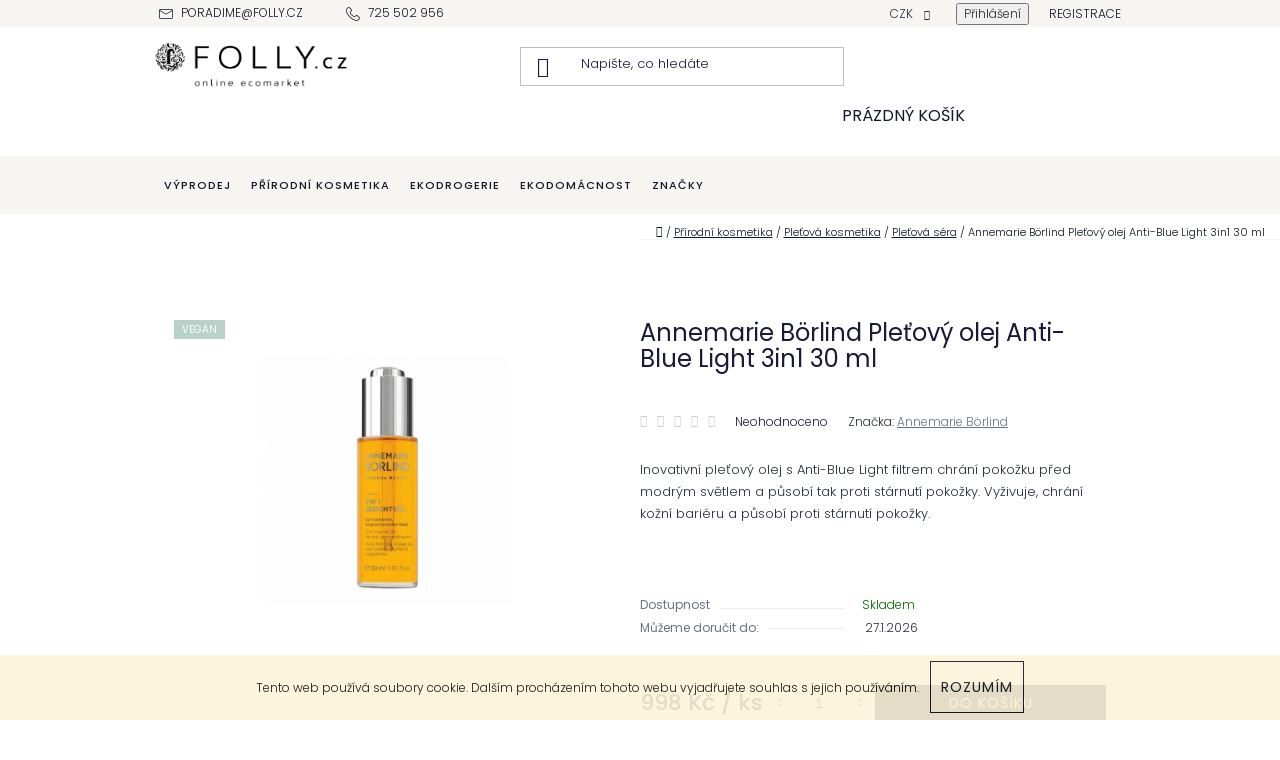

--- FILE ---
content_type: text/html; charset=utf-8
request_url: https://www.folly.cz/prirodni-kosmetika-pletova-kosmetika-pletova-sera/annemarie-borlind-pletovy-olej-anti-blue-light-3in1-30-ml/
body_size: 34323
content:
<!doctype html><html lang="cs" dir="ltr" class="header-background-light external-fonts-loaded"><head><meta charset="utf-8" /><meta name="viewport" content="width=device-width,initial-scale=1" /><title>Annemarie Börlind Pleťový olej Anti-Blue Light 3in1 30 ml | FOLLY.cz</title><link rel="preconnect" href="https://cdn.myshoptet.com" /><link rel="dns-prefetch" href="https://cdn.myshoptet.com" /><link rel="preload" href="https://cdn.myshoptet.com/prj/dist/master/cms/libs/jquery/jquery-1.11.3.min.js" as="script" /><link href="https://cdn.myshoptet.com/prj/dist/master/cms/templates/frontend_templates/shared/css/font-face/poppins.css" rel="stylesheet"><link href="https://cdn.myshoptet.com/prj/dist/master/shop/dist/font-shoptet-13.css.3c47e30adfa2e9e2683b.css" rel="stylesheet"><script>
dataLayer = [];
dataLayer.push({'shoptet' : {
    "pageId": 3276,
    "pageType": "productDetail",
    "currency": "CZK",
    "currencyInfo": {
        "decimalSeparator": ",",
        "exchangeRate": 1,
        "priceDecimalPlaces": 2,
        "symbol": "K\u010d",
        "symbolLeft": 0,
        "thousandSeparator": " "
    },
    "language": "cs",
    "projectId": 47347,
    "product": {
        "id": 275388,
        "guid": "60066a5c-9bcf-11ed-b23d-0cc47a6c9c84",
        "hasVariants": false,
        "codes": [
            {
                "code": "02174C1"
            }
        ],
        "code": "02174C1",
        "name": "Annemarie B\u00f6rlind Ple\u0165ov\u00fd olej Anti-Blue Light 3in1 30 ml",
        "appendix": "",
        "weight": 0.050000000000000003,
        "manufacturer": "Annemarie B\u00f6rlind",
        "manufacturerGuid": "1EF533216C5965869CD6DA0BA3DED3EE",
        "currentCategory": "P\u0159\u00edrodn\u00ed kosmetika | P\u0159\u00edrodn\u00ed ple\u0165ov\u00e1 kosmetika | Ple\u0165ov\u00e1 s\u00e9ra",
        "currentCategoryGuid": "65de2d8d-135a-11e9-a8f6-002590dad85e",
        "defaultCategory": "P\u0159\u00edrodn\u00ed kosmetika | P\u0159\u00edrodn\u00ed ple\u0165ov\u00e1 kosmetika | Ple\u0165ov\u00e1 s\u00e9ra",
        "defaultCategoryGuid": "65de2d8d-135a-11e9-a8f6-002590dad85e",
        "currency": "CZK",
        "priceWithVat": 998
    },
    "stocks": [
        {
            "id": "ext",
            "title": "Sklad",
            "isDeliveryPoint": 0,
            "visibleOnEshop": 1
        }
    ],
    "cartInfo": {
        "id": null,
        "freeShipping": false,
        "freeShippingFrom": null,
        "leftToFreeGift": {
            "formattedPrice": "0 K\u010d",
            "priceLeft": 0
        },
        "freeGift": false,
        "leftToFreeShipping": {
            "priceLeft": null,
            "dependOnRegion": null,
            "formattedPrice": null
        },
        "discountCoupon": [],
        "getNoBillingShippingPrice": {
            "withoutVat": 0,
            "vat": 0,
            "withVat": 0
        },
        "cartItems": [],
        "taxMode": "ORDINARY"
    },
    "cart": [],
    "customer": {
        "priceRatio": 1,
        "priceListId": 1,
        "groupId": null,
        "registered": false,
        "mainAccount": false
    }
}});
</script>

<!-- Google Tag Manager -->
<script>(function(w,d,s,l,i){w[l]=w[l]||[];w[l].push({'gtm.start':
new Date().getTime(),event:'gtm.js'});var f=d.getElementsByTagName(s)[0],
j=d.createElement(s),dl=l!='dataLayer'?'&l='+l:'';j.async=true;j.src=
'https://www.googletagmanager.com/gtm.js?id='+i+dl;f.parentNode.insertBefore(j,f);
})(window,document,'script','dataLayer','GTM-ND2QM2');</script>
<!-- End Google Tag Manager -->

<meta property="og:type" content="website"><meta property="og:site_name" content="folly.cz"><meta property="og:url" content="https://www.folly.cz/prirodni-kosmetika-pletova-kosmetika-pletova-sera/annemarie-borlind-pletovy-olej-anti-blue-light-3in1-30-ml/"><meta property="og:title" content="Annemarie Börlind Pleťový olej Anti-Blue Light 3in1 30 ml | FOLLY.cz"><meta name="author" content="FOLLY.cz"><meta name="web_author" content="Shoptet.cz"><meta name="dcterms.rightsHolder" content="www.folly.cz"><meta name="robots" content="index,follow"><meta property="og:image" content="https://cdn.myshoptet.com/usr/www.folly.cz/user/shop/big/275388_annemarie-borlind-pletovy-olej-anti-blue-light-3in1-30-ml.jpg?63cfb2f5"><meta property="og:description" content="Inovativní pleťový olej s Anti-Blue Light filtrem chrání pokožku před modrým světlem a působí tak proti stárnutí pokožky. Vyživuje, chrání kožní bariéru a působí proti stárnutí pokožky. "><meta name="description" content="Inovativní pleťový olej s Anti-Blue Light filtrem chrání pokožku před modrým světlem a působí tak proti stárnutí pokožky. Vyživuje, chrání kožní bariéru a působí proti stárnutí pokožky. "><meta property="product:price:amount" content="998"><meta property="product:price:currency" content="CZK"><style>:root {--color-primary: #6B7280;--color-primary-h: 220;--color-primary-s: 9%;--color-primary-l: 46%;--color-primary-hover: #111827;--color-primary-hover-h: 221;--color-primary-hover-s: 39%;--color-primary-hover-l: 11%;--color-secondary: #111827;--color-secondary-h: 221;--color-secondary-s: 39%;--color-secondary-l: 11%;--color-secondary-hover: #CEC8BC;--color-secondary-hover-h: 40;--color-secondary-hover-s: 16%;--color-secondary-hover-l: 77%;--color-tertiary: #F7F5F2;--color-tertiary-h: 36;--color-tertiary-s: 24%;--color-tertiary-l: 96%;--color-tertiary-hover: #F2EBDD;--color-tertiary-hover-h: 40;--color-tertiary-hover-s: 45%;--color-tertiary-hover-l: 91%;--color-header-background: #ffffff;--template-font: "Poppins";--template-headings-font: "Poppins";--header-background-url: url("[data-uri]");--cookies-notice-background: #1A1937;--cookies-notice-color: #F8FAFB;--cookies-notice-button-hover: #f5f5f5;--cookies-notice-link-hover: #27263f;--templates-update-management-preview-mode-content: "Náhled aktualizací šablony je aktivní pro váš prohlížeč."}</style>
    
    <link href="https://cdn.myshoptet.com/prj/dist/master/shop/dist/main-13.less.fdb02770e668ba5a70b5.css" rel="stylesheet" />
            <link href="https://cdn.myshoptet.com/prj/dist/master/shop/dist/mobile-header-v1-13.less.629f2f48911e67d0188c.css" rel="stylesheet" />
    
    <script>var shoptet = shoptet || {};</script>
    <script src="https://cdn.myshoptet.com/prj/dist/master/shop/dist/main-3g-header.js.05f199e7fd2450312de2.js"></script>
<!-- User include --><!-- api 427(81) html code header -->
<link rel="stylesheet" href="https://cdn.myshoptet.com/usr/api2.dklab.cz/user/documents/_doplnky/instagram/47347/10/47347_10.css" type="text/css" /><style>
        :root {
            --dklab-instagram-header-color: #000000;  
            --dklab-instagram-header-background: #DDDDDD;  
            --dklab-instagram-font-weight: 700;
            --dklab-instagram-font-size: 120%;
            --dklab-instagram-logoUrl: url(https://cdn.myshoptet.com/usr/api2.dklab.cz/user/documents/_doplnky/instagram/img/logo-cerna.png); 
            --dklab-instagram-logo-size-width: 25px;
            --dklab-instagram-logo-size-height: 25px;                        
            --dklab-instagram-hover-content: "\e902";                        
            --dklab-instagram-padding: 0px;                        
            --dklab-instagram-border-color: #888888;
            
        }
        </style>
<!-- api 1004(637) html code header -->
<script>
      window.mehub = window.mehub || {};
      window.mehub.bonus = {
        businessId: '620adaa4-6faa-4c68-8f84-67108ccd12f9',
        addonId: '62365a7d-9ec8-4a5e-84ce-ed04ebd1ab66'
      }
    </script>
    
<!-- service 427(81) html code header -->
<link rel="stylesheet" href="https://cdn.myshoptet.com/usr/api2.dklab.cz/user/documents/_doplnky/instagram/font/instagramplus.css" type="text/css" />

<!-- service 1004(637) html code header -->
<script src="https://mehub-framework.web.app/main.bundle.js?v=1"></script>
<!-- project html code header -->
<meta name="google-site-verification" content="IdbcqHmBhxfWZlIsOFVy5ujtVBtvg4DKp33Td7oqCx0" />

<!-- <meta name="msapplication-TileColor" content="#ffffff"> -->
<meta name="msapplication-TileImage" content="https://www.folly.cz/user/documents/assets/img/icons/ms-icon-144x144.png">
<!-- <meta name="theme-color" content="#ffffff"> -->


<!-- START - REDESIGN UPDATE 08-2022 -->
<link rel="stylesheet" type="text/css" href="/user/documents/assets/css/folly.css?v=">
<link rel="preconnect" href="https://fonts.googleapis.com">
<link rel="preconnect" href="https://fonts.gstatic.com" crossorigin>
<link href="https://fonts.googleapis.com/css2?family=DM+Serif+Display&display=swap" rel="stylesheet">
<link href="https://fonts.googleapis.com/css2?family=Poppins:wght@300;400;500;600;700&display=swap" rel="stylesheet">

<link rel="stylesheet" href="https://cdn.myshoptet.com/usr/shoptet.tomashlad.eu/user/documents/extras/doplnky/Folly/screen.css?v="/>

<style>
.in-index .products-block .product.remove {display: block !important;}
</style>

<!-- END - REDESIGN UPDATE 08-2022 -->

<!-- /User include --><link rel="shortcut icon" href="/favicon.ico" type="image/x-icon" /><link rel="canonical" href="https://www.folly.cz/prirodni-kosmetika-pletova-kosmetika-pletova-sera/annemarie-borlind-pletovy-olej-anti-blue-light-3in1-30-ml/" />    <script>
        var _hwq = _hwq || [];
        _hwq.push(['setKey', '37BA0FC7F9DD679FDF6BB98C064313B0']);
        _hwq.push(['setTopPos', '400']);
        _hwq.push(['showWidget', '22']);
        (function() {
            var ho = document.createElement('script');
            ho.src = 'https://cz.im9.cz/direct/i/gjs.php?n=wdgt&sak=37BA0FC7F9DD679FDF6BB98C064313B0';
            var s = document.getElementsByTagName('script')[0]; s.parentNode.insertBefore(ho, s);
        })();
    </script>
    <!-- Global site tag (gtag.js) - Google Analytics -->
    <script async src="https://www.googletagmanager.com/gtag/js?id=G-K1Q2Q6PPYE"></script>
    <script>
        
        window.dataLayer = window.dataLayer || [];
        function gtag(){dataLayer.push(arguments);}
        

        
        gtag('js', new Date());

        
                gtag('config', 'G-K1Q2Q6PPYE', {"groups":"GA4","send_page_view":false,"content_group":"productDetail","currency":"CZK","page_language":"cs"});
        
                gtag('config', 'AW-950524157');
        
        
        
        
        
                    gtag('event', 'page_view', {"send_to":"GA4","page_language":"cs","content_group":"productDetail","currency":"CZK"});
        
                gtag('set', 'currency', 'CZK');

        gtag('event', 'view_item', {
            "send_to": "UA",
            "items": [
                {
                    "id": "02174C1",
                    "name": "Annemarie B\u00f6rlind Ple\u0165ov\u00fd olej Anti-Blue Light 3in1 30 ml",
                    "category": "P\u0159\u00edrodn\u00ed kosmetika \/ P\u0159\u00edrodn\u00ed ple\u0165ov\u00e1 kosmetika \/ Ple\u0165ov\u00e1 s\u00e9ra",
                                        "brand": "Annemarie B\u00f6rlind",
                                                            "price": 824.79
                }
            ]
        });
        
        
        
        
        
                    gtag('event', 'view_item', {"send_to":"GA4","page_language":"cs","content_group":"productDetail","value":824.78999999999996,"currency":"CZK","items":[{"item_id":"02174C1","item_name":"Annemarie B\u00f6rlind Ple\u0165ov\u00fd olej Anti-Blue Light 3in1 30 ml","item_brand":"Annemarie B\u00f6rlind","item_category":"P\u0159\u00edrodn\u00ed kosmetika","item_category2":"P\u0159\u00edrodn\u00ed ple\u0165ov\u00e1 kosmetika","item_category3":"Ple\u0165ov\u00e1 s\u00e9ra","price":824.78999999999996,"quantity":1,"index":0}]});
        
        
        
        
        
        
        
        document.addEventListener('DOMContentLoaded', function() {
            if (typeof shoptet.tracking !== 'undefined') {
                for (var id in shoptet.tracking.bannersList) {
                    gtag('event', 'view_promotion', {
                        "send_to": "UA",
                        "promotions": [
                            {
                                "id": shoptet.tracking.bannersList[id].id,
                                "name": shoptet.tracking.bannersList[id].name,
                                "position": shoptet.tracking.bannersList[id].position
                            }
                        ]
                    });
                }
            }

            shoptet.consent.onAccept(function(agreements) {
                if (agreements.length !== 0) {
                    console.debug('gtag consent accept');
                    var gtagConsentPayload =  {
                        'ad_storage': agreements.includes(shoptet.config.cookiesConsentOptPersonalisation)
                            ? 'granted' : 'denied',
                        'analytics_storage': agreements.includes(shoptet.config.cookiesConsentOptAnalytics)
                            ? 'granted' : 'denied',
                                                                                                'ad_user_data': agreements.includes(shoptet.config.cookiesConsentOptPersonalisation)
                            ? 'granted' : 'denied',
                        'ad_personalization': agreements.includes(shoptet.config.cookiesConsentOptPersonalisation)
                            ? 'granted' : 'denied',
                        };
                    console.debug('update consent data', gtagConsentPayload);
                    gtag('consent', 'update', gtagConsentPayload);
                    dataLayer.push(
                        { 'event': 'update_consent' }
                    );
                }
            });
        });
    </script>
<script>
    (function(t, r, a, c, k, i, n, g) { t['ROIDataObject'] = k;
    t[k]=t[k]||function(){ (t[k].q=t[k].q||[]).push(arguments) },t[k].c=i;n=r.createElement(a),
    g=r.getElementsByTagName(a)[0];n.async=1;n.src=c;g.parentNode.insertBefore(n,g)
    })(window, document, 'script', '//www.heureka.cz/ocm/sdk.js?source=shoptet&version=2&page=product_detail', 'heureka', 'cz');

    heureka('set_user_consent', 1);
</script>
</head><body class="desktop id-3276 in-prirodni-kosmetika-pletova-kosmetika-pletova-sera template-13 type-product type-detail one-column-body columns-4 smart-labels-active ums_forms_redesign--off ums_a11y_category_page--on ums_discussion_rating_forms--off ums_flags_display_unification--on ums_a11y_login--on mobile-header-version-1"><noscript>
    <style>
        #header {
            padding-top: 0;
            position: relative !important;
            top: 0;
        }
        .header-navigation {
            position: relative !important;
        }
        .overall-wrapper {
            margin: 0 !important;
        }
        body:not(.ready) {
            visibility: visible !important;
        }
    </style>
    <div class="no-javascript">
        <div class="no-javascript__title">Musíte změnit nastavení vašeho prohlížeče</div>
        <div class="no-javascript__text">Podívejte se na: <a href="https://www.google.com/support/bin/answer.py?answer=23852">Jak povolit JavaScript ve vašem prohlížeči</a>.</div>
        <div class="no-javascript__text">Pokud používáte software na blokování reklam, může být nutné povolit JavaScript z této stránky.</div>
        <div class="no-javascript__text">Děkujeme.</div>
    </div>
</noscript>

        <div id="fb-root"></div>
        <script>
            window.fbAsyncInit = function() {
                FB.init({
                    autoLogAppEvents : true,
                    xfbml            : true,
                    version          : 'v24.0'
                });
            };
        </script>
        <script async defer crossorigin="anonymous" src="https://connect.facebook.net/cs_CZ/sdk.js#xfbml=1&version=v24.0"></script>
<!-- Google Tag Manager (noscript) -->
<noscript><iframe src="https://www.googletagmanager.com/ns.html?id=GTM-ND2QM2"
height="0" width="0" style="display:none;visibility:hidden"></iframe></noscript>
<!-- End Google Tag Manager (noscript) -->

    <div class="cookie-ag-wrap">
        <div class="site-msg cookies" data-testid="cookiePopup" data-nosnippet>
            <form action="">
                Tento web používá soubory cookie. Dalším procházením tohoto webu vyjadřujete souhlas s jejich používáním.
                <button type="submit" class="btn btn-xs btn-default CookiesOK" data-cookie-notice-ttl="7" data-testid="buttonCookieSubmit">Rozumím</button>
            </form>
        </div>
            </div>
<a href="#content" class="skip-link sr-only">Přejít na obsah</a><div class="overall-wrapper"><div class="user-action"><div class="container">
    <div class="user-action-in">
                    <div id="login" class="user-action-login popup-widget login-widget" role="dialog" aria-labelledby="loginHeading">
        <div class="popup-widget-inner">
                            <h2 id="loginHeading">Přihlášení k vašemu účtu</h2><div id="customerLogin"><form action="/action/Customer/Login/" method="post" id="formLoginIncluded" class="csrf-enabled formLogin" data-testid="formLogin"><input type="hidden" name="referer" value="" /><div class="form-group"><div class="input-wrapper email js-validated-element-wrapper no-label"><input type="email" name="email" class="form-control" autofocus placeholder="E-mailová adresa (např. jan@novak.cz)" data-testid="inputEmail" autocomplete="email" required /></div></div><div class="form-group"><div class="input-wrapper password js-validated-element-wrapper no-label"><input type="password" name="password" class="form-control" placeholder="Heslo" data-testid="inputPassword" autocomplete="current-password" required /><span class="no-display">Nemůžete vyplnit toto pole</span><input type="text" name="surname" value="" class="no-display" /></div></div><div class="form-group"><div class="login-wrapper"><button type="submit" class="btn btn-secondary btn-text btn-login" data-testid="buttonSubmit">Přihlásit se</button><div class="password-helper"><a href="/registrace/" data-testid="signup" rel="nofollow">Nová registrace</a><a href="/klient/zapomenute-heslo/" rel="nofollow">Zapomenuté heslo</a></div></div></div></form>
</div>                    </div>
    </div>

                <div id="cart-widget" class="user-action-cart popup-widget cart-widget loader-wrapper" data-testid="popupCartWidget" role="dialog" aria-hidden="true">
            <div class="popup-widget-inner cart-widget-inner place-cart-here">
                <div class="loader-overlay">
                    <div class="loader"></div>
                </div>
            </div>
        </div>
    </div>
</div>
</div><div class="top-navigation-bar" data-testid="topNavigationBar">

    <div class="container">

                            <div class="top-navigation-menu">
                <ul class="top-navigation-bar-menu">
                                            <li class="top-navigation-menu-item-external-69">
                            <a href="mailto:poradime@folly.cz" title="poradime@folly.cz">poradime@folly.cz</a>
                        </li>
                                            <li class="top-navigation-menu-item-external-72">
                            <a href="tel:725 502 956" title="725 502 956">725 502 956</a>
                        </li>
                                    </ul>
                <div class="top-navigation-menu-trigger">Více</div>
                <ul class="top-navigation-bar-menu-helper"></ul>
            </div>
        
        <div class="top-navigation-tools">
                <div class="dropdown">
        <span>Ceny v:</span>
        <button id="topNavigationDropdown" type="button" data-toggle="dropdown" aria-haspopup="true" aria-expanded="false">
            CZK
            <span class="caret"></span>
        </button>
        <ul class="dropdown-menu" aria-labelledby="topNavigationDropdown"><li><a href="/action/Currency/changeCurrency/?currencyCode=CZK" rel="nofollow">CZK</a></li><li><a href="/action/Currency/changeCurrency/?currencyCode=EUR" rel="nofollow">EUR</a></li></ul>
    </div>
            <button class="top-nav-button top-nav-button-login toggle-window" type="button" data-target="login" aria-haspopup="dialog" aria-controls="login" aria-expanded="false" data-testid="signin"><span>Přihlášení</span></button>
    <a href="/registrace/" class="top-nav-button top-nav-button-register" data-testid="headerSignup">Registrace</a>
        </div>

    </div>

</div>
<header id="header">
        <div class="header-top">
            <div class="container navigation-wrapper header-top-wrapper">
                <div class="site-name"><a href="/" data-testid="linkWebsiteLogo"><img src="https://cdn.myshoptet.com/usr/www.folly.cz/user/logos/logo_folly-1.png" alt="FOLLY.cz" fetchpriority="low" /></a></div>                <div class="search" itemscope itemtype="https://schema.org/WebSite">
                    <meta itemprop="headline" content="Pleťová séra"/><meta itemprop="url" content="https://www.folly.cz"/><meta itemprop="text" content="Inovativní pleťový olej s Anti-Blue Light filtrem chrání pokožku před modrým světlem a působí tak proti stárnutí pokožky. Vyživuje, chrání kožní bariéru a působí proti stárnutí pokožky. "/>                    <form action="/action/ProductSearch/prepareString/" method="post"
    id="formSearchForm" class="search-form compact-form js-search-main"
    itemprop="potentialAction" itemscope itemtype="https://schema.org/SearchAction" data-testid="searchForm">
    <fieldset>
        <meta itemprop="target"
            content="https://www.folly.cz/vyhledavani/?string={string}"/>
        <input type="hidden" name="language" value="cs"/>
        
            
    <span class="search-input-icon" aria-hidden="true"></span>

<input
    type="search"
    name="string"
        class="query-input form-control search-input js-search-input"
    placeholder="Napište, co hledáte"
    autocomplete="off"
    required
    itemprop="query-input"
    aria-label="Vyhledávání"
    data-testid="searchInput"
>
            <button type="submit" class="btn btn-default search-button" data-testid="searchBtn">Hledat</button>
        
    </fieldset>
</form>
                </div>
                <div class="navigation-buttons">
                    <a href="#" class="toggle-window" data-target="search" data-testid="linkSearchIcon"><span class="sr-only">Hledat</span></a>
                        
    <a href="/kosik/" class="btn btn-icon toggle-window cart-count" data-target="cart" data-hover="true" data-redirect="true" data-testid="headerCart" rel="nofollow" aria-haspopup="dialog" aria-expanded="false" aria-controls="cart-widget">
        
                <span class="sr-only">Nákupní košík</span>
        
            <span class="cart-price visible-lg-inline-block" data-testid="headerCartPrice">
                                    Prázdný košík                            </span>
        
    
            </a>
                    <a href="#" class="toggle-window" data-target="navigation" data-testid="hamburgerMenu"></a>
                </div>
            </div>
        </div>
        <div class="header-bottom">
            <div class="container navigation-wrapper header-bottom-wrapper js-navigation-container">
                <nav id="navigation" aria-label="Hlavní menu" data-collapsible="true"><div class="navigation-in menu"><ul class="menu-level-1" role="menubar" data-testid="headerMenuItems"><li class="menu-item-6735" role="none"><a href="/vyprodej-2/" data-testid="headerMenuItem" role="menuitem" aria-expanded="false"><b>Výprodej</b></a></li>
<li class="menu-item-5386 ext" role="none"><a href="/prirodni-kosmetika/" data-testid="headerMenuItem" role="menuitem" aria-haspopup="true" aria-expanded="false"><b>Přírodní kosmetika</b><span class="submenu-arrow"></span></a><ul class="menu-level-2" aria-label="Přírodní kosmetika" tabindex="-1" role="menu"><li class="menu-item-5407 has-third-level" role="none"><div class="menu-no-image"><a href="/prirodni-kosmetika-pletova-kosmetika/" data-testid="headerMenuItem" role="menuitem"><span>Pleťová kosmetika</span></a>
                                                    <ul class="menu-level-3" role="menu">
                                                                    <li class="menu-item-3270" role="none">
                                        <a href="/prirodni-kosmetika-pletova-kosmetika-pletove-kremy/" data-testid="headerMenuItem" role="menuitem">
                                            Pleťové krémy</a>,                                    </li>
                                                                    <li class="menu-item-3276" role="none">
                                        <a href="/prirodni-kosmetika-pletova-kosmetika-pletova-sera/" class="active" data-testid="headerMenuItem" role="menuitem">
                                            Pleťová séra</a>,                                    </li>
                                                                    <li class="menu-item-3288" role="none">
                                        <a href="/prirodni-kosmetika-pletova-kosmetika-ocni-okoli/" data-testid="headerMenuItem" role="menuitem">
                                            Oční okolí</a>,                                    </li>
                                                                    <li class="menu-item-3282" role="none">
                                        <a href="/prirodni-kosmetika-pletova-kosmetika-cisteni-pleti/" data-testid="headerMenuItem" role="menuitem">
                                            Čištění pleti</a>,                                    </li>
                                                                    <li class="menu-item-3285" role="none">
                                        <a href="/prirodni-kosmetika-pletova-kosmetika-tonizace-pleti/" data-testid="headerMenuItem" role="menuitem">
                                            Tonizace pleti</a>,                                    </li>
                                                                    <li class="menu-item-3273" role="none">
                                        <a href="/prirodni-kosmetika-pletova-kosmetika-pletove-oleje/" data-testid="headerMenuItem" role="menuitem">
                                            Pleťové oleje</a>,                                    </li>
                                                                    <li class="menu-item-3279" role="none">
                                        <a href="/prirodni-kosmetika-pletova-kosmetika-pletove-masky/" data-testid="headerMenuItem" role="menuitem">
                                            Pleťové masky</a>,                                    </li>
                                                                    <li class="menu-item-3291" role="none">
                                        <a href="/prirodni-kosmetika-pletova-kosmetika-rty-a-okoli/" data-testid="headerMenuItem" role="menuitem">
                                            Rty a okolí</a>,                                    </li>
                                                                    <li class="menu-item-5689" role="none">
                                        <a href="/prirodni-kosmetika-pletova-kosmetika-pro-muze/" data-testid="headerMenuItem" role="menuitem">
                                            Pleťová kosmetika pro muže</a>,                                    </li>
                                                                    <li class="menu-item-3294" role="none">
                                        <a href="/prirodni-kosmetika-pletova-kosmetika-na-akne/" data-testid="headerMenuItem" role="menuitem">
                                            Na akné</a>,                                    </li>
                                                                    <li class="menu-item-5638" role="none">
                                        <a href="/prirodni-kosmetika-pletova-kosmetika-na-citlivou-pokozku-a-rosaceu/" data-testid="headerMenuItem" role="menuitem">
                                            Na citlivou pokožku a rosaceu</a>,                                    </li>
                                                                    <li class="menu-item-5641" role="none">
                                        <a href="/prirodni-kosmetika-pletova-kosmetika-na-ekzematickou-plet/" data-testid="headerMenuItem" role="menuitem">
                                            Na ekzematickou pleť</a>,                                    </li>
                                                                    <li class="menu-item-5644" role="none">
                                        <a href="/prirodni-kosmetika-pletova-kosmetika-na-pigmentove-skvrny/" data-testid="headerMenuItem" role="menuitem">
                                            Na pigmentové skvrny</a>,                                    </li>
                                                                    <li class="menu-item-5650" role="none">
                                        <a href="/prirodni-kosmetika-pletova-kosmetika-na-psoriazu-lupenku/" data-testid="headerMenuItem" role="menuitem">
                                            Na psoriázu (lupénku)</a>,                                    </li>
                                                                    <li class="menu-item-5653" role="none">
                                        <a href="/prirodni-kosmetika-pletova-kosmetika-na-seboreu/" data-testid="headerMenuItem" role="menuitem">
                                            Na seboreu</a>,                                    </li>
                                                                    <li class="menu-item-3297" role="none">
                                        <a href="/prirodni-kosmetika-pletova-kosmetika-proti-vraskam/" data-testid="headerMenuItem" role="menuitem">
                                            Proti vráskám</a>,                                    </li>
                                                                    <li class="menu-item-3552" role="none">
                                        <a href="/prirodni-kosmetika-pletova-kosmetika-zimni-pece/" data-testid="headerMenuItem" role="menuitem">
                                            Zimní péče</a>                                    </li>
                                                            </ul>
                        </div></li><li class="menu-item-3237 has-third-level" role="none"><div class="menu-no-image"><a href="/prirodni-kosmetika-ustni-hygiena/" data-testid="headerMenuItem" role="menuitem"><span>Ústní hygiena</span></a>
                                                    <ul class="menu-level-3" role="menu">
                                                                    <li class="menu-item-3324" role="none">
                                        <a href="/prirodni-kosmetika-ustni-hygiena-zubni-pasty/" data-testid="headerMenuItem" role="menuitem">
                                            Zubní pasty</a>,                                    </li>
                                                                    <li class="menu-item-3330" role="none">
                                        <a href="/prirodni-kosmetika-ustni-hygiena-zubni-kartacky/" data-testid="headerMenuItem" role="menuitem">
                                            Zubní kartáčky</a>,                                    </li>
                                                                    <li class="menu-item-3333" role="none">
                                        <a href="/prirodni-kosmetika-ustni-hygiena-ustni-vody/" data-testid="headerMenuItem" role="menuitem">
                                            Ústní vody</a>,                                    </li>
                                                                    <li class="menu-item-5710" role="none">
                                        <a href="/prirodni-kosmetika-ustni-hygiena-dentalni-nite/" data-testid="headerMenuItem" role="menuitem">
                                            Dentální nitě</a>,                                    </li>
                                                                    <li class="menu-item-6466" role="none">
                                        <a href="/prirodni-kosmetika-ustni-hygiena-balzamy-na-rty/" data-testid="headerMenuItem" role="menuitem">
                                            Balzámy na rty</a>,                                    </li>
                                                                    <li class="menu-item-3336" role="none">
                                        <a href="/prirodni-kosmetika-ustni-hygiena-beleni-zubu/" data-testid="headerMenuItem" role="menuitem">
                                            Na bělení zubů</a>,                                    </li>
                                                                    <li class="menu-item-6439" role="none">
                                        <a href="/prirodni-kosmetika-ustni-hygiena-citlive-zuby-a-dasne/" data-testid="headerMenuItem" role="menuitem">
                                            Přípravky na citlivé zuby a dásně</a>,                                    </li>
                                                                    <li class="menu-item-5698" role="none">
                                        <a href="/prirodni-kosmetika-ustni-hygiena-na-opary/" data-testid="headerMenuItem" role="menuitem">
                                            Na opary</a>                                    </li>
                                                            </ul>
                        </div></li><li class="menu-item-3231 has-third-level" role="none"><div class="menu-no-image"><a href="/prirodni-kosmetika-vlasova-pece/" data-testid="headerMenuItem" role="menuitem"><span>Vlasová péče</span></a>
                                                    <ul class="menu-level-3" role="menu">
                                                                    <li class="menu-item-3303" role="none">
                                        <a href="/prirodni-kosmetika-vlasova-pece-sampony/" data-testid="headerMenuItem" role="menuitem">
                                            Šampony</a>,                                    </li>
                                                                    <li class="menu-item-3306" role="none">
                                        <a href="/prirodni-kosmetika-vlasova-pece-kondicionery/" data-testid="headerMenuItem" role="menuitem">
                                            Kondicionéry</a>,                                    </li>
                                                                    <li class="menu-item-4230" role="none">
                                        <a href="/prirodni-kosmetika-vlasova-pece-extra/" data-testid="headerMenuItem" role="menuitem">
                                            Extra vlasová péče</a>,                                    </li>
                                                                    <li class="menu-item-4377" role="none">
                                        <a href="/prirodni-kosmetika-vlasova-pece-barveni-vlasu/" data-testid="headerMenuItem" role="menuitem">
                                            Barvení vlasů</a>,                                    </li>
                                                                    <li class="menu-item-4293" role="none">
                                        <a href="/prirodni-kosmetika-vlasova-pece-hrebeny-a-kartace/" data-testid="headerMenuItem" role="menuitem">
                                            Hřebeny a kartáče</a>,                                    </li>
                                                                    <li class="menu-item-4332" role="none">
                                        <a href="/prirodni-kosmetika-vlasova-pece-styling-vlasu/" data-testid="headerMenuItem" role="menuitem">
                                            Styling vlasů</a>,                                    </li>
                                                                    <li class="menu-item-5713" role="none">
                                        <a href="/prirodni-kosmetika-vlasova-pecena-barvene-vlasy/" data-testid="headerMenuItem" role="menuitem">
                                            Na barvené vlasy</a>,                                    </li>
                                                                    <li class="menu-item-5719" role="none">
                                        <a href="/prirodni-kosmetika-vlasova-pece-na-objem-vlasu/" data-testid="headerMenuItem" role="menuitem">
                                            Na objem vlasů</a>,                                    </li>
                                                                    <li class="menu-item-5722" role="none">
                                        <a href="/prirodni-kosmetika-vlasova-pece-na-podporu-rustu-vlasu/" data-testid="headerMenuItem" role="menuitem">
                                            Na podporu růstu vlasů</a>,                                    </li>
                                                                    <li class="menu-item-5728" role="none">
                                        <a href="/prirodni-kosmetika-vlasova-pece-na-poskozene-vlasy/" data-testid="headerMenuItem" role="menuitem">
                                            Na poškozené vlasy</a>,                                    </li>
                                                                    <li class="menu-item-5716" role="none">
                                        <a href="/prirodni-kosmetika-vlasova-pece-proti-lupum/" data-testid="headerMenuItem" role="menuitem">
                                            Proti lupům</a>,                                    </li>
                                                                    <li class="menu-item-5725" role="none">
                                        <a href="/prirodni-kosmetika-vlasova-pece-proti-vypadavani-vlasu/" data-testid="headerMenuItem" role="menuitem">
                                            Proti vypadávání vlasů</a>,                                    </li>
                                                                    <li class="menu-item-6747" role="none">
                                        <a href="/prirodni-kosmetika-vlasova-pece-doplnky-stravy-na-vlasy/" data-testid="headerMenuItem" role="menuitem">
                                            Doplňky stravy na vlasy</a>                                    </li>
                                                            </ul>
                        </div></li><li class="menu-item-3240 has-third-level" role="none"><div class="menu-no-image"><a href="/prirodni-kosmetika-telova-kosmetika/" data-testid="headerMenuItem" role="menuitem"><span>Tělová kosmetika</span></a>
                                                    <ul class="menu-level-3" role="menu">
                                                                    <li class="menu-item-3339" role="none">
                                        <a href="/prirodni-kosmetika-telova-kosmetika-sprchovani/" data-testid="headerMenuItem" role="menuitem">
                                            Sprchování</a>,                                    </li>
                                                                    <li class="menu-item-3348" role="none">
                                        <a href="/prirodni-kosmetika-telova-kosmetika-koupel/" data-testid="headerMenuItem" role="menuitem">
                                            Koupel</a>,                                    </li>
                                                                    <li class="menu-item-3342" role="none">
                                        <a href="/prirodni-kosmetika-telova-kosmetika-hydratace-a-regenerace-pokozky/" data-testid="headerMenuItem" role="menuitem">
                                            Hydratace a regenerace pokožky</a>,                                    </li>
                                                                    <li class="menu-item-3351" role="none">
                                        <a href="/prirodni-kosmetika-telova-kosmetika-prirodni-deodoranty/" data-testid="headerMenuItem" role="menuitem">
                                            Přírodní deodoranty</a>,                                    </li>
                                                                    <li class="menu-item-3354" role="none">
                                        <a href="/prirodni-kosmetika-telova-kosmetika-intimni-hygiena/" data-testid="headerMenuItem" role="menuitem">
                                            Intimní hygiena</a>,                                    </li>
                                                                    <li class="menu-item-3357" role="none">
                                        <a href="/prirodni-kosmetika-telova-kosmetika-pece-o-ruce-a-nehty/" data-testid="headerMenuItem" role="menuitem">
                                            Péče o ruce a nehty</a>,                                    </li>
                                                                    <li class="menu-item-3360" role="none">
                                        <a href="/prirodni-kosmetika-telova-kosmetika-pece-o-nohy/" data-testid="headerMenuItem" role="menuitem">
                                            Péče o nohy</a>,                                    </li>
                                                                    <li class="menu-item-3366" role="none">
                                        <a href="/prirodni-kosmetika-telova-kosmetika-depilace-a-holeni/" data-testid="headerMenuItem" role="menuitem">
                                            Depilace a holení</a>,                                    </li>
                                                                    <li class="menu-item-4683" role="none">
                                        <a href="/prirodni-kosmetika-telova-kosmetika-repelenty/" data-testid="headerMenuItem" role="menuitem">
                                            Repelenty</a>,                                    </li>
                                                                    <li class="menu-item-3372" role="none">
                                        <a href="/prirodni-kosmetika-telova-kosmetika-pro-muze/" data-testid="headerMenuItem" role="menuitem">
                                            Tělová kosmetika pro muže</a>,                                    </li>
                                                                    <li class="menu-item-5752" role="none">
                                        <a href="/prirodni-kosmetika-telova-kosmetika-na-citlivou-pokozku/" data-testid="headerMenuItem" role="menuitem">
                                            Na citlivou pokožku</a>,                                    </li>
                                                                    <li class="menu-item-5755" role="none">
                                        <a href="/prirodni-kosmetika-telova-kosmetika-na-ekzematickou-pokozku/" data-testid="headerMenuItem" role="menuitem">
                                            Na ekzematickou pokožku</a>,                                    </li>
                                                                    <li class="menu-item-5758" role="none">
                                        <a href="/prirodni-kosmetika-telova-kosmetika-na-suchou-pokozku/" data-testid="headerMenuItem" role="menuitem">
                                            Na suchou a extrémně suchou pokožku</a>,                                    </li>
                                                                    <li class="menu-item-3363" role="none">
                                        <a href="/prirodni-kosmetika-telova-kosmetika-proti-celulitide/" data-testid="headerMenuItem" role="menuitem">
                                            Proti celulitidě</a>                                    </li>
                                                            </ul>
                        </div></li><li class="menu-item-3369 has-third-level" role="none"><div class="menu-no-image"><a href="/prirodni-kosmetika-telova-kosmetika-opalovani/" data-testid="headerMenuItem" role="menuitem"><span>Opalování</span></a>
                                                    <ul class="menu-level-3" role="menu">
                                                                    <li class="menu-item-3810" role="none">
                                        <a href="/prirodni-kosmetika-telova-kosmetika-opalovani-na-opalovani/" data-testid="headerMenuItem" role="menuitem">
                                            Na opalování</a>,                                    </li>
                                                                    <li class="menu-item-3813" role="none">
                                        <a href="/prirodni-kosmetika-telova-kosmetika-opalovani-po-opalovani/" data-testid="headerMenuItem" role="menuitem">
                                            Po opalování</a>,                                    </li>
                                                                    <li class="menu-item-3816" role="none">
                                        <a href="/prirodni-kosmetika-telova-kosmetika-opalovani-samoopalovani/" data-testid="headerMenuItem" role="menuitem">
                                            Samoopalování</a>                                    </li>
                                                            </ul>
                        </div></li><li class="menu-item-5419 has-third-level" role="none"><div class="menu-no-image"><a href="/prirodni-kosmetika-liceni/" data-testid="headerMenuItem" role="menuitem"><span>Přírodní dekorativní kosmetika</span></a>
                                                    <ul class="menu-level-3" role="menu">
                                                                    <li class="menu-item-3375" role="none">
                                        <a href="/prirodni-kosmetika-liceni-oci/" data-testid="headerMenuItem" role="menuitem">
                                            Líčení očí</a>,                                    </li>
                                                                    <li class="menu-item-3378" role="none">
                                        <a href="/prirodni-kosmetika-liceni-uprava-oboci/" data-testid="headerMenuItem" role="menuitem">
                                            Úprava obočí</a>,                                    </li>
                                                                    <li class="menu-item-3381" role="none">
                                        <a href="/prirodni-kosmetika-liceni-rty/" data-testid="headerMenuItem" role="menuitem">
                                            Rty</a>,                                    </li>
                                                                    <li class="menu-item-3387" role="none">
                                        <a href="/prirodni-kosmetika-liceni-tvar/" data-testid="headerMenuItem" role="menuitem">
                                            Tvář</a>,                                    </li>
                                                                    <li class="menu-item-3390" role="none">
                                        <a href="/prirodni-kosmetika-liceni-stetce-a-pomucky/" data-testid="headerMenuItem" role="menuitem">
                                            Štětce a pomůcky</a>                                    </li>
                                                            </ul>
                        </div></li><li class="menu-item-3252 has-third-level" role="none"><div class="menu-no-image"><a href="/prirodni-kosmetika-materstvi-a-deti/" data-testid="headerMenuItem" role="menuitem"><span>Mateřství &amp; Děti</span></a>
                                                    <ul class="menu-level-3" role="menu">
                                                                    <li class="menu-item-3432" role="none">
                                        <a href="/prirodni-kosmetika-materstvi-a-deti-pleny-a-prebalovani/" data-testid="headerMenuItem" role="menuitem">
                                            Pleny a přebalování</a>,                                    </li>
                                                                    <li class="menu-item-3426" role="none">
                                        <a href="/prirodni-kosmetika-materstvi-a-deti-detska-kosmetika/" data-testid="headerMenuItem" role="menuitem">
                                            Dětská kosmetika</a>,                                    </li>
                                                                    <li class="menu-item-3429" role="none">
                                        <a href="/prirodni-kosmetika-materstvi-a-deti-tehotenstvi-a-porod/" data-testid="headerMenuItem" role="menuitem">
                                            Těhotenství a porod</a>,                                    </li>
                                                                    <li class="menu-item-3435" role="none">
                                        <a href="/prirodni-kosmetika-materstvi-a-deti-prirodni-lekarnicka/" data-testid="headerMenuItem" role="menuitem">
                                            Přírodní lékárnička</a>,                                    </li>
                                                                    <li class="menu-item-3438" role="none">
                                        <a href="/prirodni-kosmetika-materstvi-a-deti-ekodrogerie-pro-deti/" data-testid="headerMenuItem" role="menuitem">
                                            Ekodrogerie pro děti</a>,                                    </li>
                                                                    <li class="menu-item-5252" role="none">
                                        <a href="/prirodni-kosmetika-materstvi-a-deti-ekonadobi-pro-deti/" data-testid="headerMenuItem" role="menuitem">
                                            Ekonádobí pro děti</a>                                    </li>
                                                            </ul>
                        </div></li><li class="menu-item-3300 has-third-level" role="none"><div class="menu-no-image"><a href="/prirodni-kosmetika-kosmetika-pro-muze/" data-testid="headerMenuItem" role="menuitem"><span>Kosmetika pro muže</span></a>
                                                    <ul class="menu-level-3" role="menu">
                                                                    <li class="menu-item-5836" role="none">
                                        <a href="/prirodni-kosmetika-kosmetika-pro-muze-sprchove-gely-pro-muze/" data-testid="headerMenuItem" role="menuitem">
                                            Sprchové gely pro muže</a>,                                    </li>
                                                                    <li class="menu-item-5842" role="none">
                                        <a href="/prirodni-kosmetika-kosmetika-pro-muze-prirodni-deodoranty-pro-muze/" data-testid="headerMenuItem" role="menuitem">
                                            Přírodní deodoranty pro muže</a>,                                    </li>
                                                                    <li class="menu-item-3642" role="none">
                                        <a href="/prirodni-kosmetika-kosmetika-pro-muze-pletove-kremy-pro-muze/" data-testid="headerMenuItem" role="menuitem">
                                            Pleťové krémy pro muže</a>,                                    </li>
                                                                    <li class="menu-item-3639" role="none">
                                        <a href="/prirodni-kosmetika-kosmetika-pro-muze-holeni-vousu/" data-testid="headerMenuItem" role="menuitem">
                                            Holení vousů</a>,                                    </li>
                                                                    <li class="menu-item-4197" role="none">
                                        <a href="/prirodni-kosmetika-kosmetika-pro-muze-pece-o-vousy/" data-testid="headerMenuItem" role="menuitem">
                                            Péče o vousy</a>,                                    </li>
                                                                    <li class="menu-item-5839" role="none">
                                        <a href="/prirodni-kosmetika-kosmetika-pro-muze-sampony-pro-muze/" data-testid="headerMenuItem" role="menuitem">
                                            Šampony pro muže</a>                                    </li>
                                                            </ul>
                        </div></li><li class="menu-item-3246 has-third-level" role="none"><div class="menu-no-image"><a href="/prirodni-kosmetika-vune/" data-testid="headerMenuItem" role="menuitem"><span>Vůně</span></a>
                                                    <ul class="menu-level-3" role="menu">
                                                                    <li class="menu-item-3396" role="none">
                                        <a href="/parfemy/" data-testid="headerMenuItem" role="menuitem">
                                            Parfémy </a>,                                    </li>
                                                                    <li class="menu-item-5323" role="none">
                                        <a href="/prirodni-kosmetika-vune-roll-on-parfemy/" data-testid="headerMenuItem" role="menuitem">
                                            Roll-on parfémy</a>,                                    </li>
                                                                    <li class="menu-item-3393" role="none">
                                        <a href="/prirodni-kosmetika-vune-toaletni-vody/" data-testid="headerMenuItem" role="menuitem">
                                            Toaletní vody</a>,                                    </li>
                                                                    <li class="menu-item-3399" role="none">
                                        <a href="/prirodni-kosmetika-vune-vune-pro-muze/" data-testid="headerMenuItem" role="menuitem">
                                            Vůně pro muže</a>,                                    </li>
                                                                    <li class="menu-item-5320" role="none">
                                        <a href="/prirodni-kosmetika-vune-prirodni-deodoranty/" data-testid="headerMenuItem" role="menuitem">
                                            Přírodní deodoranty</a>                                    </li>
                                                            </ul>
                        </div></li><li class="menu-item-6606" role="none"><div class="menu-no-image"><a href="/prirodni-kosmetika-kosmeticke-tasky/" data-testid="headerMenuItem" role="menuitem"><span>Kosmetické tašky</span></a>
                        </div></li></ul></li>
<li class="menu-item-3261 ext" role="none"><a href="/ekodrogerie/" data-testid="headerMenuItem" role="menuitem" aria-haspopup="true" aria-expanded="false"><b>Ekodrogerie</b><span class="submenu-arrow"></span></a><ul class="menu-level-2" aria-label="Ekodrogerie" tabindex="-1" role="menu"><li class="menu-item-3495 has-third-level" role="none"><div class="menu-no-image"><a href="/ekodrogerie-myti-nadobi/" data-testid="headerMenuItem" role="menuitem"><span>Mytí nádobí</span></a>
                                                    <ul class="menu-level-3" role="menu">
                                                                    <li class="menu-item-4080" role="none">
                                        <a href="/ekodrogerie-myti-nadobi-rucni-myti-nadobi/" data-testid="headerMenuItem" role="menuitem">
                                            Ruční mytí nádobí</a>,                                    </li>
                                                                    <li class="menu-item-4083" role="none">
                                        <a href="/ekodrogerie-myti-nadobi-tablety-a-prasky-do-mycky/" data-testid="headerMenuItem" role="menuitem">
                                            Tablety a prášky do myčky</a>,                                    </li>
                                                                    <li class="menu-item-4086" role="none">
                                        <a href="/ekodrogerie-myti-nadobi-soli-a-lestidla-do-mycky/" data-testid="headerMenuItem" role="menuitem">
                                            Soli a leštidla do myčky</a>                                    </li>
                                                            </ul>
                        </div></li><li class="menu-item-3492 has-third-level" role="none"><div class="menu-no-image"><a href="/ekodrogerie-prani-a-suseni-pradla/" data-testid="headerMenuItem" role="menuitem"><span>Praní a sušení prádla</span></a>
                                                    <ul class="menu-level-3" role="menu">
                                                                    <li class="menu-item-4065" role="none">
                                        <a href="/ekodrogerie-prani-a-suseni-pradla-praci-prostredky/" data-testid="headerMenuItem" role="menuitem">
                                            Prací prostředky</a>,                                    </li>
                                                                    <li class="menu-item-4068" role="none">
                                        <a href="/ekodrogerie-prani-a-suseni-pradla-avivaze/" data-testid="headerMenuItem" role="menuitem">
                                            Aviváže</a>,                                    </li>
                                                                    <li class="menu-item-4071" role="none">
                                        <a href="/ekodrogerie-prani-a-suseni-pradla-belidla-a-odstranovace-skvrn/" data-testid="headerMenuItem" role="menuitem">
                                            Bělidla a odstraňovače skvrn</a>,                                    </li>
                                                                    <li class="menu-item-4074" role="none">
                                        <a href="/ekodrogerie-prani-a-suseni-pradla-zmekcovace-vody/" data-testid="headerMenuItem" role="menuitem">
                                            Změkčovače vody</a>,                                    </li>
                                                                    <li class="menu-item-4077" role="none">
                                        <a href="/ekodrogerie-prani-a-suseni-pradla-suseni/" data-testid="headerMenuItem" role="menuitem">
                                            Sušení</a>                                    </li>
                                                            </ul>
                        </div></li><li class="menu-item-3498 has-third-level" role="none"><div class="menu-no-image"><a href="/ekodrogerie-uklid/" data-testid="headerMenuItem" role="menuitem"><span>Úklid</span></a>
                                                    <ul class="menu-level-3" role="menu">
                                                                    <li class="menu-item-4089" role="none">
                                        <a href="/ekodrogerie-uklid-cistice-a-odmastovace/" data-testid="headerMenuItem" role="menuitem">
                                            Čističe a odmašťovače</a>,                                    </li>
                                                                    <li class="menu-item-4095" role="none">
                                        <a href="/ekodrogerie-uklid-koupelna-a-wc/" data-testid="headerMenuItem" role="menuitem">
                                            Koupelna a WC</a>,                                    </li>
                                                                    <li class="menu-item-4599" role="none">
                                        <a href="/ekodrogerie-uklid-kuchyne/" data-testid="headerMenuItem" role="menuitem">
                                            Kuchyně</a>,                                    </li>
                                                                    <li class="menu-item-4092" role="none">
                                        <a href="/ekodrogerie-uklid-nabytek/" data-testid="headerMenuItem" role="menuitem">
                                            Nábytek</a>,                                    </li>
                                                                    <li class="menu-item-4098" role="none">
                                        <a href="/ekodrogerie-uklid-podlaha/" data-testid="headerMenuItem" role="menuitem">
                                            Podlaha</a>,                                    </li>
                                                                    <li class="menu-item-4101" role="none">
                                        <a href="/ekodrogerie-uklid-skla-a-zrcadla/" data-testid="headerMenuItem" role="menuitem">
                                            Skla a zrcadla</a>                                    </li>
                                                            </ul>
                        </div></li><li class="menu-item-3501 has-third-level" role="none"><div class="menu-no-image"><a href="/ekodrogerie-univerzalni-cistice-a-potreby/" data-testid="headerMenuItem" role="menuitem"><span>Univerzální čističe a potřeby</span></a>
                                                    <ul class="menu-level-3" role="menu">
                                                                    <li class="menu-item-4110" role="none">
                                        <a href="/ekodrogerie-univerzalni-cistice-a-potreby-cistice-odpadu/" data-testid="headerMenuItem" role="menuitem">
                                            Čističe odpadů</a>,                                    </li>
                                                                    <li class="menu-item-4116" role="none">
                                        <a href="/ekodrogerie-univerzalni-cistice-a-potreby-hadriky-a-houbicky/" data-testid="headerMenuItem" role="menuitem">
                                            Hadříky a houbičky</a>,                                    </li>
                                                                    <li class="menu-item-4119" role="none">
                                        <a href="/ekodrogerie-univerzalni-cistice-a-potreby-odpadkove-pytle/" data-testid="headerMenuItem" role="menuitem">
                                            Odpadkové pytle</a>,                                    </li>
                                                                    <li class="menu-item-4107" role="none">
                                        <a href="/ekodrogerie-univerzalni-cistice-a-potreby-univerzalni-cistice/" data-testid="headerMenuItem" role="menuitem">
                                            Univerzální čističe</a>                                    </li>
                                                            </ul>
                        </div></li><li class="menu-item-4776 has-third-level" role="none"><div class="menu-no-image"><a href="/ekodrogerie-hygienicke-potreby/" data-testid="headerMenuItem" role="menuitem"><span>Hygienické potřeby</span></a>
                                                    <ul class="menu-level-3" role="menu">
                                                                    <li class="menu-item-6669" role="none">
                                        <a href="/ekodrogerie-hygienicke-potreby-damska-hygiena/" data-testid="headerMenuItem" role="menuitem">
                                            Dámská hygiena</a>,                                    </li>
                                                                    <li class="menu-item-6675" role="none">
                                        <a href="/ekodrogerie-hygienicke-potreby-vlhcene-ubrousky/" data-testid="headerMenuItem" role="menuitem">
                                            Vlhčené ubrousky</a>                                    </li>
                                                            </ul>
                        </div></li><li class="menu-item-3507 has-third-level" role="none"><div class="menu-no-image"><a href="/ekodrogerie-ekodrogerie-pro-deti/" data-testid="headerMenuItem" role="menuitem"><span>Ekodrogerie pro děti</span></a>
                                                    <ul class="menu-level-3" role="menu">
                                                                    <li class="menu-item-4200" role="none">
                                        <a href="/ekodrogerie-ekodrogerie-pro-deti-detske-pleny/" data-testid="headerMenuItem" role="menuitem">
                                            Dětské pleny</a>,                                    </li>
                                                                    <li class="menu-item-4137" role="none">
                                        <a href="/ekodrogerie-ekodrogerie-pro-deti-myci-prostredky-pro-deti/" data-testid="headerMenuItem" role="menuitem">
                                            Mycí prostředky pro děti</a>,                                    </li>
                                                                    <li class="menu-item-4131" role="none">
                                        <a href="/ekodrogerie-ekodrogerie-pro-deti-praci-gely-a-avivaze-pro-deti/" data-testid="headerMenuItem" role="menuitem">
                                            Prací gely a aviváže pro děti</a>                                    </li>
                                                            </ul>
                        </div></li><li class="menu-item-3504 has-third-level" role="none"><div class="menu-no-image"><a href="/ekodrogerie-pro-alergickou-a-citlivou-pokozku/" data-testid="headerMenuItem" role="menuitem"><span>Pro alergickou a citlivou pokožku</span></a>
                                                    <ul class="menu-level-3" role="menu">
                                                                    <li class="menu-item-4128" role="none">
                                        <a href="/ekodrogerie-pro-alergickou-a-citlivou-pokozku-myci-prostredky/" data-testid="headerMenuItem" role="menuitem">
                                            Mycí prostředky</a>,                                    </li>
                                                                    <li class="menu-item-4122" role="none">
                                        <a href="/ekodrogerie-pro-alergickou-a-citlivou-pokozku-praci-prostredky/" data-testid="headerMenuItem" role="menuitem">
                                            Prací prostředky</a>                                    </li>
                                                            </ul>
                        </div></li></ul></li>
<li class="menu-item-3264 ext" role="none"><a href="/ekodomacnost/" data-testid="headerMenuItem" role="menuitem" aria-haspopup="true" aria-expanded="false"><b>Ekodomácnost</b><span class="submenu-arrow"></span></a><ul class="menu-level-2" aria-label="Ekodomácnost" tabindex="-1" role="menu"><li class="menu-item-3516 has-third-level" role="none"><div class="menu-no-image"><a href="/ekodomacnost-lahve/" data-testid="headerMenuItem" role="menuitem"><span>Lahve</span></a>
                                                    <ul class="menu-level-3" role="menu">
                                                                    <li class="menu-item-4299" role="none">
                                        <a href="/ekodomacnost-lahve-plastove-lahve-bez-bpa/" data-testid="headerMenuItem" role="menuitem">
                                            Plastové lahve bez BPA</a>,                                    </li>
                                                                    <li class="menu-item-4158" role="none">
                                        <a href="/ekodomacnost-lahve-sklenene-lahve/" data-testid="headerMenuItem" role="menuitem">
                                            Skleněné lahve</a>,                                    </li>
                                                                    <li class="menu-item-6561" role="none">
                                        <a href="/lahve-nerezove-lahve/" data-testid="headerMenuItem" role="menuitem">
                                            Nerezové lahve</a>,                                    </li>
                                                                    <li class="menu-item-4161" role="none">
                                        <a href="/ekodomacnost-lahve-termolahve/" data-testid="headerMenuItem" role="menuitem">
                                            Termo lahve</a>,                                    </li>
                                                                    <li class="menu-item-5947" role="none">
                                        <a href="/ekodomacnost-lahve-detske-lahve/" data-testid="headerMenuItem" role="menuitem">
                                            Dětské lahve</a>                                    </li>
                                                            </ul>
                        </div></li><li class="menu-item-3519 has-third-level" role="none"><div class="menu-no-image"><a href="/ekodomacnost-jidelni-boxy/" data-testid="headerMenuItem" role="menuitem"><span>Jídelní boxy</span></a>
                                                    <ul class="menu-level-3" role="menu">
                                                                    <li class="menu-item-5950" role="none">
                                        <a href="/ekodomacnost-jidelni-boxy-plastove-jidelni-boxy-bez-bpa/" data-testid="headerMenuItem" role="menuitem">
                                            Plastové jídelní boxy bez BPA</a>,                                    </li>
                                                                    <li class="menu-item-6588" role="none">
                                        <a href="/ekodomacnost-jidelni-boxy-termo-jidelni-boxy/" data-testid="headerMenuItem" role="menuitem">
                                            Termo jídelní boxy</a>,                                    </li>
                                                                    <li class="menu-item-5956" role="none">
                                        <a href="/ekodomacnost-jidelni-boxy-detske-svacinove-boxy/" data-testid="headerMenuItem" role="menuitem">
                                            Dětské svačinové boxy</a>                                    </li>
                                                            </ul>
                        </div></li><li class="menu-item-3522 has-third-level" role="none"><div class="menu-no-image"><a href="/ekodomacnost-hrnky-a-kelimky/" data-testid="headerMenuItem" role="menuitem"><span>Hrnky a kelímky</span></a>
                                                    <ul class="menu-level-3" role="menu">
                                                                    <li class="menu-item-4173" role="none">
                                        <a href="/ekodomacnost-hrnky-a-kelimky-plastove-hrnky-bez-bpa/" data-testid="headerMenuItem" role="menuitem">
                                            Plastové hrnky bez BPA</a>,                                    </li>
                                                                    <li class="menu-item-4176" role="none">
                                        <a href="/ekodomacnost-hrnky-a-kelimky-sklenene-hrnky/" data-testid="headerMenuItem" role="menuitem">
                                            Skleněné hrnky</a>,                                    </li>
                                                                    <li class="menu-item-4179" role="none">
                                        <a href="/ekodomacnost-hrnky-a-kelimky-nerezove-hrnky/" data-testid="headerMenuItem" role="menuitem">
                                            Nerezové hrnky</a>,                                    </li>
                                                                    <li class="menu-item-5932" role="none">
                                        <a href="/ekodomacnost-hrnky-a-kelimky-termo-hrnky/" data-testid="headerMenuItem" role="menuitem">
                                            Termohrnky</a>,                                    </li>
                                                                    <li class="menu-item-5264" role="none">
                                        <a href="/ekodomacnost-hrnky-a-kelimky-detske-hrnky/" data-testid="headerMenuItem" role="menuitem">
                                            Dětské hrnky</a>                                    </li>
                                                            </ul>
                        </div></li><li class="menu-item-3510 has-third-level" role="none"><div class="menu-no-image"><a href="/ekodomacnost-bytove-vune/" data-testid="headerMenuItem" role="menuitem"><span>Bytové vůně</span></a>
                                                    <ul class="menu-level-3" role="menu">
                                                                    <li class="menu-item-4146" role="none">
                                        <a href="/ekodomacnost-bytove-vune-vonne-svicky/" data-testid="headerMenuItem" role="menuitem">
                                            Vonné svíčky</a>,                                    </li>
                                                                    <li class="menu-item-5971" role="none">
                                        <a href="/aroma-difuzery/" data-testid="headerMenuItem" role="menuitem">
                                            Aroma difuzéry</a>,                                    </li>
                                                                    <li class="menu-item-5974" role="none">
                                        <a href="/ekodomacnost-bytove-vune-osvezovace-vzduchu/" data-testid="headerMenuItem" role="menuitem">
                                            Osvěžovače vzduchu</a>                                    </li>
                                                            </ul>
                        </div></li><li class="menu-item-4653 has-third-level" role="none"><div class="menu-no-image"><a href="/ekodomacnost-nadobi/" data-testid="headerMenuItem" role="menuitem"><span>Nádobí</span></a>
                                                    <ul class="menu-level-3" role="menu">
                                                                    <li class="menu-item-6687" role="none">
                                        <a href="/ekodomacnost-nadobi-stolovani/" data-testid="headerMenuItem" role="menuitem">
                                            Stolování</a>,                                    </li>
                                                                    <li class="menu-item-6690" role="none">
                                        <a href="/ekodomacnost-nadobi-detske-nadobi/" data-testid="headerMenuItem" role="menuitem">
                                            Dětské nádobí</a>,                                    </li>
                                                                    <li class="menu-item-4164" role="none">
                                        <a href="/ekodomacnost-nadobi-brcka/" data-testid="headerMenuItem" role="menuitem">
                                            Brčka</a>                                    </li>
                                                            </ul>
                        </div></li><li class="menu-item-5165" role="none"><div class="menu-no-image"><a href="/ekodomacnost-nadoby-na-skladovani-potravin/" data-testid="headerMenuItem" role="menuitem"><span>Nádoby na skladování potravin</span></a>
                        </div></li><li class="menu-item-6765" role="none"><div class="menu-no-image"><a href="/kuchynske-potreby/" data-testid="headerMenuItem" role="menuitem"><span>Kuchyňské potřeby</span></a>
                        </div></li><li class="menu-item-6678 has-third-level" role="none"><div class="menu-no-image"><a href="/ekodomacnost-udrzitelne-obaly/" data-testid="headerMenuItem" role="menuitem"><span>Udržitelné obaly</span></a>
                                                    <ul class="menu-level-3" role="menu">
                                                                    <li class="menu-item-5039" role="none">
                                        <a href="/ekodomacnost-udrzitelne-obaly-voskovane-ubrousky/" data-testid="headerMenuItem" role="menuitem">
                                            Voskované ubrousky</a>,                                    </li>
                                                                    <li class="menu-item-6681" role="none">
                                        <a href="/ekodomacnost-udrzitelne-obalylatkove-obaly-a-pytliky/" data-testid="headerMenuItem" role="menuitem">
                                            Látkové obaly a pytlíky</a>                                    </li>
                                                            </ul>
                        </div></li><li class="menu-item-3513 has-third-level" role="none"><div class="menu-no-image"><a href="/ekodomacnost-bezobalove-nakupovani/" data-testid="headerMenuItem" role="menuitem"><span>Bezobalové nakupování</span></a>
                                                    <ul class="menu-level-3" role="menu">
                                                                    <li class="menu-item-4149" role="none">
                                        <a href="/ekodomacnost-bezobalove-nakupovani-tasky-kosiky-a-sitovky/" data-testid="headerMenuItem" role="menuitem">
                                            Tašky, košíky a síťovky</a>,                                    </li>
                                                                    <li class="menu-item-4152" role="none">
                                        <a href="/ekodomacnost-bezobalove-nakupovani-sacky-a-pytliky/" data-testid="headerMenuItem" role="menuitem">
                                            Sáčky a pytlíky</a>,                                    </li>
                                                                    <li class="menu-item-6594" role="none">
                                        <a href="/ekodomacnost-bezobalove-nakupovani-termo-tasky/" data-testid="headerMenuItem" role="menuitem">
                                            Termo tašky</a>                                    </li>
                                                            </ul>
                        </div></li><li class="menu-item-6612" role="none"><div class="menu-no-image"><a href="/ekodomacnost-eroticke-hracky/" data-testid="headerMenuItem" role="menuitem"><span>Erotické hračky</span></a>
                        </div></li><li class="menu-item-6750" role="none"><div class="menu-no-image"><a href="/ekodomacnost-zehleni-a-osetreni-odevu/" data-testid="headerMenuItem" role="menuitem"><span>Žehlení a ošetření oděvů</span></a>
                        </div></li><li class="menu-item-6591" role="none"><div class="menu-no-image"><a href="/ekodomacnost-kosmeticke-tasky/" data-testid="headerMenuItem" role="menuitem"><span>Kosmetické tašky</span></a>
                        </div></li></ul></li>
<li class="appended-category menu-item-2382 ext" role="none"><a href="/znacky/"><b>Nejprodávanější značky</b><span class="submenu-arrow" role="menuitem"></span></a><ul class="menu-level-2 menu-level-2-appended" role="menu"><li class="menu-item-2415" role="none"><a href="/angelic/" data-testid="headerMenuItem" role="menuitem"><span>Angelic</span></a></li><li class="menu-item-4788" role="none"><a href="/znacka-bioturm/" data-testid="headerMenuItem" role="menuitem"><span>Bioturm</span></a></li><li class="menu-item-4206" role="none"><a href="/navia/" data-testid="headerMenuItem" role="menuitem"><span>Kvitok / Navia</span></a></li><li class="menu-item-2394" role="none"><a href="/nobilis-tilia/" data-testid="headerMenuItem" role="menuitem"><span>Nobilis Tilia</span></a></li><li class="menu-item-2400" role="none"><a href="/soaphoria-2/" data-testid="headerMenuItem" role="menuitem"><span>Soaphoria</span></a></li><li class="menu-item-2406" role="none"><a href="/syncare/" data-testid="headerMenuItem" role="menuitem"><span>Syncare</span></a></li><li class="menu-item-4847" role="none"><a href="/trziste-lokalnich-znacek/" data-testid="headerMenuItem" role="menuitem"><span>Tržiště lokálních značek</span></a></li><li class="menu-item-4937" role="none"><a href="/vzorky/" data-testid="headerMenuItem" role="menuitem"><span>Vzorky</span></a></li><li class="menu-item-6609" role="none"><a href="/vsechny-znacky/" data-testid="headerMenuItem" role="menuitem"><span>Všechny značky</span></a></li></ul></li><li class="appended-category menu-item-706 ext" role="none"><a href="/trendy/"><b>Akce</b><span class="submenu-arrow" role="menuitem"></span></a><ul class="menu-level-2 menu-level-2-appended" role="menu"><li class="menu-item-6735" role="none"><a href="/vyprodej-2/" data-testid="headerMenuItem" role="menuitem"><span>Výprodej</span></a></li><li class="menu-item-6472" role="none"><a href="/akce-novinky/" data-testid="headerMenuItem" role="menuitem"><span>Novinky</span></a></li></ul></li><li class="ext" id="nav-manufacturers" role="none"><a href="https://www.folly.cz/znacka/" data-testid="brandsText" role="menuitem"><b>Značky</b><span class="submenu-arrow"></span></a><ul class="menu-level-2" role="menu"><li role="none"><a href="/znacka/acorelle/" data-testid="brandName" role="menuitem"><span>Acorelle</span></a></li><li role="none"><a href="/znacka/alkemilla-eco-bio-cosmetics/" data-testid="brandName" role="menuitem"><span>Alkemilla Eco Bio Cosmetics</span></a></li><li role="none"><a href="/znacka/alnatura/" data-testid="brandName" role="menuitem"><span>Alnatura</span></a></li><li role="none"><a href="/znacka/angelic/" data-testid="brandName" role="menuitem"><span>Angelic</span></a></li><li role="none"><a href="/znacka/annemarie-borlind/" data-testid="brandName" role="menuitem"><span>Annemarie Börlind</span></a></li><li role="none"><a href="/znacka/antipodes/" data-testid="brandName" role="menuitem"><span>Antipodes</span></a></li><li role="none"><a href="/znacka/apimel/" data-testid="brandName" role="menuitem"><span>Apimel</span></a></li><li role="none"><a href="/znacka/asobu/" data-testid="brandName" role="menuitem"><span>Asobu</span></a></li><li role="none"><a href="/znacka/benecos/" data-testid="brandName" role="menuitem"><span>Benecos</span></a></li><li role="none"><a href="/znacka/bilegria/" data-testid="brandName" role="menuitem"><span>Bilegria</span></a></li><li role="none"><a href="/znacka/bioturm/" data-testid="brandName" role="menuitem"><span>Bioturm</span></a></li><li role="none"><a href="/znacka/folly/" data-testid="brandName" role="menuitem"><span>Folly</span></a></li><li role="none"><a href="/znacka/herb-me/" data-testid="brandName" role="menuitem"><span>Herb &amp; Me</span></a></li><li role="none"><a href="/znacka/herbalus/" data-testid="brandName" role="menuitem"><span>Herbalus</span></a></li><li role="none"><a href="/znacka/hydro-flask/" data-testid="brandName" role="menuitem"><span>Hydro Flask</span></a></li><li role="none"><a href="/znacka/ion8-2/" data-testid="brandName" role="menuitem"><span>Ion8</span></a></li><li role="none"><a href="/znacka/navia/" data-testid="brandName" role="menuitem"><span>Kvitok</span></a></li><li role="none"><a href="/znacka/mepal/" data-testid="brandName" role="menuitem"><span>Mepal</span></a></li><li role="none"><a href="/znacka/reisenthel/" data-testid="brandName" role="menuitem"><span>Reisenthel</span></a></li><li role="none"><a href="/znacka/steamery/" data-testid="brandName" role="menuitem"><span>Steamery</span></a></li><li role="none"><a href="/znacka/yuuki/" data-testid="brandName" role="menuitem"><span>Yuuki</span></a></li></ul>
</li></ul>
    <ul class="navigationActions" role="menu">
                    <li class="ext" role="none">
                <a href="#">
                                            <span>
                            <span>Měna</span>
                            <span>(CZK)</span>
                        </span>
                                        <span class="submenu-arrow"></span>
                </a>
                <ul class="navigationActions__submenu menu-level-2" role="menu">
                    <li role="none">
                                                    <ul role="menu">
                                                                    <li class="navigationActions__submenu__item navigationActions__submenu__item--active" role="none">
                                        <a href="/action/Currency/changeCurrency/?currencyCode=CZK" rel="nofollow" role="menuitem">CZK</a>
                                    </li>
                                                                    <li class="navigationActions__submenu__item" role="none">
                                        <a href="/action/Currency/changeCurrency/?currencyCode=EUR" rel="nofollow" role="menuitem">EUR</a>
                                    </li>
                                                            </ul>
                                                                    </li>
                </ul>
            </li>
                            <li role="none">
                                    <a href="/login/?backTo=%2Fprirodni-kosmetika-pletova-kosmetika-pletova-sera%2Fannemarie-borlind-pletovy-olej-anti-blue-light-3in1-30-ml%2F" rel="nofollow" data-testid="signin" role="menuitem"><span>Přihlášení</span></a>
                            </li>
                        </ul>
</div><span class="navigation-close"></span></nav><div class="menu-helper" data-testid="hamburgerMenu"><span>Více</span></div>
            </div>
        </div>
    </header><!-- / header -->


<div id="content-wrapper" class="container content-wrapper">
    
                                <div class="breadcrumbs navigation-home-icon-wrapper" itemscope itemtype="https://schema.org/BreadcrumbList">
                                                                            <span id="navigation-first" data-basetitle="FOLLY.cz" itemprop="itemListElement" itemscope itemtype="https://schema.org/ListItem">
                <a href="/" itemprop="item" class="navigation-home-icon"><span class="sr-only" itemprop="name">Domů</span></a>
                <span class="navigation-bullet">/</span>
                <meta itemprop="position" content="1" />
            </span>
                                <span id="navigation-1" itemprop="itemListElement" itemscope itemtype="https://schema.org/ListItem">
                <a href="/prirodni-kosmetika/" itemprop="item" data-testid="breadcrumbsSecondLevel"><span itemprop="name">Přírodní kosmetika</span></a>
                <span class="navigation-bullet">/</span>
                <meta itemprop="position" content="2" />
            </span>
                                <span id="navigation-2" itemprop="itemListElement" itemscope itemtype="https://schema.org/ListItem">
                <a href="/prirodni-kosmetika-pletova-kosmetika/" itemprop="item" data-testid="breadcrumbsSecondLevel"><span itemprop="name">Pleťová kosmetika</span></a>
                <span class="navigation-bullet">/</span>
                <meta itemprop="position" content="3" />
            </span>
                                <span id="navigation-3" itemprop="itemListElement" itemscope itemtype="https://schema.org/ListItem">
                <a href="/prirodni-kosmetika-pletova-kosmetika-pletova-sera/" itemprop="item" data-testid="breadcrumbsSecondLevel"><span itemprop="name">Pleťová séra</span></a>
                <span class="navigation-bullet">/</span>
                <meta itemprop="position" content="4" />
            </span>
                                            <span id="navigation-4" itemprop="itemListElement" itemscope itemtype="https://schema.org/ListItem" data-testid="breadcrumbsLastLevel">
                <meta itemprop="item" content="https://www.folly.cz/prirodni-kosmetika-pletova-kosmetika-pletova-sera/annemarie-borlind-pletovy-olej-anti-blue-light-3in1-30-ml/" />
                <meta itemprop="position" content="5" />
                <span itemprop="name" data-title="Annemarie Börlind Pleťový olej Anti-Blue Light 3in1 30 ml">Annemarie Börlind Pleťový olej Anti-Blue Light 3in1 30 ml <span class="appendix"></span></span>
            </span>
            </div>
            
    <div class="content-wrapper-in">
                <main id="content" class="content wide">
                            
<div class="p-detail" itemscope itemtype="https://schema.org/Product">

    
    <meta itemprop="name" content="Annemarie Börlind Pleťový olej Anti-Blue Light 3in1 30 ml" />
    <meta itemprop="category" content="Úvodní stránka &gt; Přírodní kosmetika &gt; Pleťová kosmetika &gt; Pleťová séra &gt; Annemarie Börlind Pleťový olej Anti-Blue Light 3in1 30 ml" />
    <meta itemprop="url" content="https://www.folly.cz/prirodni-kosmetika-pletova-kosmetika-pletova-sera/annemarie-borlind-pletovy-olej-anti-blue-light-3in1-30-ml/" />
    <meta itemprop="image" content="https://cdn.myshoptet.com/usr/www.folly.cz/user/shop/big/275388_annemarie-borlind-pletovy-olej-anti-blue-light-3in1-30-ml.jpg?63cfb2f5" />
            <meta itemprop="description" content="Inovativní pleťový olej s Anti-Blue Light filtrem chrání pokožku před modrým světlem a působí tak proti stárnutí pokožky. Vyživuje, chrání kožní bariéru a působí proti stárnutí pokožky. 
 " />
                <span class="js-hidden" itemprop="manufacturer" itemscope itemtype="https://schema.org/Organization">
            <meta itemprop="name" content="Annemarie Börlind" />
        </span>
        <span class="js-hidden" itemprop="brand" itemscope itemtype="https://schema.org/Brand">
            <meta itemprop="name" content="Annemarie Börlind" />
        </span>
                            <meta itemprop="gtin13" content="4011061214967" />            
<div class="p-detail-inner">

    <div class="p-data-wrapper">

        <div class="p-detail-inner-header">
            <h1>
                  Annemarie Börlind Pleťový olej Anti-Blue Light 3in1 30 ml            </h1>
            <div class="ratings-and-brand">
                            <div class="stars-wrapper">
                
<span class="stars star-list">
                                                <a class="star star-off show-tooltip" title="            Hodnocení:
            Neohodnoceno    &lt;br /&gt;
                    Pro možnost hodnocení se prosím přihlašte            "
                   ></a>
                    
                                                <a class="star star-off show-tooltip" title="            Hodnocení:
            Neohodnoceno    &lt;br /&gt;
                    Pro možnost hodnocení se prosím přihlašte            "
                   ></a>
                    
                                                <a class="star star-off show-tooltip" title="            Hodnocení:
            Neohodnoceno    &lt;br /&gt;
                    Pro možnost hodnocení se prosím přihlašte            "
                   ></a>
                    
                                                <a class="star star-off show-tooltip" title="            Hodnocení:
            Neohodnoceno    &lt;br /&gt;
                    Pro možnost hodnocení se prosím přihlašte            "
                   ></a>
                    
                                                <a class="star star-off show-tooltip" title="            Hodnocení:
            Neohodnoceno    &lt;br /&gt;
                    Pro možnost hodnocení se prosím přihlašte            "
                   ></a>
                    
    </span>
            <span class="stars-label">
                                Neohodnoceno                    </span>
        </div>
                                        <div class="brand-wrapper">
                        Značka: <span class="brand-wrapper-manufacturer-name"><a href="/znacka/annemarie-borlind/" title="Podívat se na detail výrobce" data-testid="productCardBrandName">Annemarie Börlind</a></span>
                    </div>
                            </div>
        </div>

                    <div class="p-short-description" data-testid="productCardShortDescr">
                <p><meta charset="UTF-8" /><span>Inovativní pleťový olej s Anti-Blue Light filtrem chrání pokožku před modrým světlem a působí tak proti stárnutí pokožky. Vyživuje, chrání kožní bariéru a působí proti stárnutí pokožky. </span></p>
<p> </p>
            </div>
        
        <form action="/action/Cart/addCartItem/" method="post" id="product-detail-form" class="pr-action csrf-enabled" data-testid="formProduct">
            <meta itemprop="productID" content="275388" /><meta itemprop="identifier" content="60066a5c-9bcf-11ed-b23d-0cc47a6c9c84" /><meta itemprop="sku" content="02174C1" /><span itemprop="offers" itemscope itemtype="https://schema.org/Offer"><link itemprop="availability" href="https://schema.org/InStock" /><meta itemprop="url" content="https://www.folly.cz/prirodni-kosmetika-pletova-kosmetika-pletova-sera/annemarie-borlind-pletovy-olej-anti-blue-light-3in1-30-ml/" /><meta itemprop="price" content="998.00" /><meta itemprop="priceCurrency" content="CZK" /><link itemprop="itemCondition" href="https://schema.org/NewCondition" /></span><input type="hidden" name="productId" value="275388" /><input type="hidden" name="priceId" value="60366" /><input type="hidden" name="language" value="cs" />

            <div class="p-variants-block">

                
                    
                    
                    
                    
                
            </div>

            <table class="detail-parameters ">
                <tbody>
                                            <tr>
                            <th>
                                <span class="row-header-label">
                                    Dostupnost                                </span>
                            </th>
                            <td>
                                

    
    <span class="availability-label" style="color: #036400" data-testid="labelAvailability">
                    Skladem            </span>
    
                            </td>
                        </tr>
                    
                                            <tr class="delivery-time-row">
                            <th>
                                <span class="delivery-time-label row-header-label">Můžeme doručit do:</span>
                            </th>
                            <td>
                                                            <div class="delivery-time" data-testid="deliveryTime">
                <span class="show-tooltip acronym" title="Doprava zdarma při nákupu nad 1.999 Kč">
            27.1.2026
        </span>
    </div>
                                        </td>
                        </tr>
                                        
                    
                </tbody>
            </table>

                                        
            <div class="p-to-cart-block" data-testid="divAddToCart">
                                    <div class="p-final-price-wrapper">
                                                                        <strong class="price-final" data-testid="productCardPrice">
            <span class="price-final-holder">
                998 Kč
    
    
        <span class="pr-list-unit">
            /&nbsp;ks
    </span>
        </span>
    </strong>
                                                    <span class="price-measure">
                    
                        </span>
                        
                    </div>
                
                                                            <div class="add-to-cart">
                            
<span class="quantity">
    <span
        class="increase-tooltip js-increase-tooltip"
        data-trigger="manual"
        data-container="body"
        data-original-title="Není možné zakoupit více než 9999 ks."
        aria-hidden="true"
        role="tooltip"
        data-testid="tooltip">
    </span>

    <span
        class="decrease-tooltip js-decrease-tooltip"
        data-trigger="manual"
        data-container="body"
        data-original-title="Minimální množství, které lze zakoupit, je 1 ks."
        aria-hidden="true"
        role="tooltip"
        data-testid="tooltip">
    </span>
    <label>
        <input
            type="number"
            name="amount"
            value="1"
            class="amount"
            autocomplete="off"
            data-decimals="0"
                        step="1"
            min="1"
            max="9999"
            aria-label="Množství"
            data-testid="cartAmount"/>
    </label>

    <button
        class="increase"
        type="button"
        aria-label="Zvýšit množství o 1"
        data-testid="increase">
            <span class="increase__sign">&plus;</span>
    </button>

    <button
        class="decrease"
        type="button"
        aria-label="Snížit množství o 1"
        data-testid="decrease">
            <span class="decrease__sign">&minus;</span>
    </button>
</span>
                        </div>
                                                    <button type="submit" class="btn btn-conversion add-to-cart-button" data-testid="buttonAddToCart" aria-label="Do košíku Annemarie Börlind Pleťový olej Anti-Blue Light 3in1 30 ml">Do košíku</button>
                                                                        </div>


        </form>

        
        

        <div class="buttons-wrapper social-buttons-wrapper">
            <div class="link-icons watchdog-active" data-testid="productDetailActionIcons">
    <a href="#" class="link-icon print" title="Tisknout produkt"><span>Tisk</span></a>
    <a href="/prirodni-kosmetika-pletova-kosmetika-pletova-sera/annemarie-borlind-pletovy-olej-anti-blue-light-3in1-30-ml:dotaz/" class="link-icon chat" title="Mluvit s prodejcem" rel="nofollow"><span>Zeptat se</span></a>
            <a href="/prirodni-kosmetika-pletova-kosmetika-pletova-sera/annemarie-borlind-pletovy-olej-anti-blue-light-3in1-30-ml:hlidat-cenu/" class="link-icon watchdog" title="Hlídat cenu" rel="nofollow"><span>Hlídat</span></a>
                <a href="#" class="link-icon share js-share-buttons-trigger" title="Sdílet produkt"><span>Sdílet</span></a>
    </div>
                <div class="social-buttons no-display">
                    <div class="facebook">
                <div
            data-layout="button"
        class="fb-share-button"
    >
</div>

            </div>
                    <div class="twitter">
                <script>
        window.twttr = (function(d, s, id) {
            var js, fjs = d.getElementsByTagName(s)[0],
                t = window.twttr || {};
            if (d.getElementById(id)) return t;
            js = d.createElement(s);
            js.id = id;
            js.src = "https://platform.twitter.com/widgets.js";
            fjs.parentNode.insertBefore(js, fjs);
            t._e = [];
            t.ready = function(f) {
                t._e.push(f);
            };
            return t;
        }(document, "script", "twitter-wjs"));
        </script>

<a
    href="https://twitter.com/share"
    class="twitter-share-button"
        data-lang="cs"
    data-url="https://www.folly.cz/prirodni-kosmetika-pletova-kosmetika-pletova-sera/annemarie-borlind-pletovy-olej-anti-blue-light-3in1-30-ml/"
>Tweet</a>

            </div>
                                <div class="close-wrapper">
        <a href="#" class="close-after js-share-buttons-trigger" title="Sdílet produkt">Zavřít</a>
    </div>

            </div>
        </div>

        <div class="buttons-wrapper cofidis-buttons-wrapper">
                    </div>

        <div class="buttons-wrapper hledejceny-buttons-wrapper">
                    </div>

    </div> 
    <div class="p-image-wrapper">

        <div class="p-detail-inner-header-mobile">
            <div class="h1">
                  Annemarie Börlind Pleťový olej Anti-Blue Light 3in1 30 ml            </div>
            <div class="ratings-and-brand">
                            <div class="stars-wrapper">
                
<span class="stars star-list">
                                                <a class="star star-off show-tooltip" title="            Hodnocení:
            Neohodnoceno    &lt;br /&gt;
                    Pro možnost hodnocení se prosím přihlašte            "
                   ></a>
                    
                                                <a class="star star-off show-tooltip" title="            Hodnocení:
            Neohodnoceno    &lt;br /&gt;
                    Pro možnost hodnocení se prosím přihlašte            "
                   ></a>
                    
                                                <a class="star star-off show-tooltip" title="            Hodnocení:
            Neohodnoceno    &lt;br /&gt;
                    Pro možnost hodnocení se prosím přihlašte            "
                   ></a>
                    
                                                <a class="star star-off show-tooltip" title="            Hodnocení:
            Neohodnoceno    &lt;br /&gt;
                    Pro možnost hodnocení se prosím přihlašte            "
                   ></a>
                    
                                                <a class="star star-off show-tooltip" title="            Hodnocení:
            Neohodnoceno    &lt;br /&gt;
                    Pro možnost hodnocení se prosím přihlašte            "
                   ></a>
                    
    </span>
            <span class="stars-label">
                                Neohodnoceno                    </span>
        </div>
                                        <div class="brand-wrapper">
                        Značka: <span class="brand-wrapper-manufacturer-name"><a href="/znacka/annemarie-borlind/" title="Podívat se na detail výrobce" data-testid="productCardBrandName">Annemarie Börlind</a></span>
                    </div>
                            </div>
        </div>

        
        <div class="p-image" style="" data-testid="mainImage">
            

<a href="https://cdn.myshoptet.com/usr/www.folly.cz/user/shop/big/275388_annemarie-borlind-pletovy-olej-anti-blue-light-3in1-30-ml.jpg?63cfb2f5" class="p-main-image"><img src="https://cdn.myshoptet.com/usr/www.folly.cz/user/shop/big/275388_annemarie-borlind-pletovy-olej-anti-blue-light-3in1-30-ml.jpg?63cfb2f5" alt="Annemarie Börlind Pleťový olej Anti-blue Light 3in1 30 ml" width="1024" height="768"  fetchpriority="high" />
</a>            
                <div class="flags flags-default">            <span class="flag flag-custom3" style="background-color:#34696d;">
            Vegan
    </span>
        
                
    </div>
    

            

    

        </div>
        <div class="row">
            
    <div class="col-sm-12 p-thumbnails-wrapper">

        <div class="p-thumbnails">

            <div class="p-thumbnails-inner">

                <div>
                                                                                        <a href="https://cdn.myshoptet.com/usr/www.folly.cz/user/shop/big/275388_annemarie-borlind-pletovy-olej-anti-blue-light-3in1-30-ml.jpg?63cfb2f5" class="p-thumbnail highlighted">
                            <img src="data:image/svg+xml,%3Csvg%20width%3D%22100%22%20height%3D%22100%22%20xmlns%3D%22http%3A%2F%2Fwww.w3.org%2F2000%2Fsvg%22%3E%3C%2Fsvg%3E" alt="Annemarie Börlind Pleťový olej Anti-blue Light 3in1 30 ml" width="100" height="100"  data-src="https://cdn.myshoptet.com/usr/www.folly.cz/user/shop/related/275388_annemarie-borlind-pletovy-olej-anti-blue-light-3in1-30-ml.jpg?63cfb2f5" fetchpriority="low" />
                        </a>
                        <a href="https://cdn.myshoptet.com/usr/www.folly.cz/user/shop/big/275388_annemarie-borlind-pletovy-olej-anti-blue-light-3in1-30-ml.jpg?63cfb2f5" class="cbox-gal" data-gallery="lightbox[gallery]" data-alt="Annemarie Börlind Pleťový olej Anti-blue Light 3in1 30 ml"></a>
                                                                    <a href="https://cdn.myshoptet.com/usr/www.folly.cz/user/shop/big/275388-2_annemarie-borlind-pletovy-olej-anti-blue-light-3in1-30-ml.jpg?63cfb2f5" class="p-thumbnail">
                            <img src="data:image/svg+xml,%3Csvg%20width%3D%22100%22%20height%3D%22100%22%20xmlns%3D%22http%3A%2F%2Fwww.w3.org%2F2000%2Fsvg%22%3E%3C%2Fsvg%3E" alt="Annemarie Börlind Pleťový olej Anti-blue Light 3in1 30 ml" width="100" height="100"  data-src="https://cdn.myshoptet.com/usr/www.folly.cz/user/shop/related/275388-2_annemarie-borlind-pletovy-olej-anti-blue-light-3in1-30-ml.jpg?63cfb2f5" fetchpriority="low" />
                        </a>
                        <a href="https://cdn.myshoptet.com/usr/www.folly.cz/user/shop/big/275388-2_annemarie-borlind-pletovy-olej-anti-blue-light-3in1-30-ml.jpg?63cfb2f5" class="cbox-gal" data-gallery="lightbox[gallery]" data-alt="Annemarie Börlind Pleťový olej Anti-blue Light 3in1 30 ml"></a>
                                                                    <a href="https://cdn.myshoptet.com/usr/www.folly.cz/user/shop/big/275388-1_annemarie-borlind-pletovy-olej-anti-blue-light-3in1-30-ml.jpg?63cfb2f5" class="p-thumbnail">
                            <img src="data:image/svg+xml,%3Csvg%20width%3D%22100%22%20height%3D%22100%22%20xmlns%3D%22http%3A%2F%2Fwww.w3.org%2F2000%2Fsvg%22%3E%3C%2Fsvg%3E" alt="Annemarie Börlind Pleťový olej Anti-blue Light 3in1 30 ml" width="100" height="100"  data-src="https://cdn.myshoptet.com/usr/www.folly.cz/user/shop/related/275388-1_annemarie-borlind-pletovy-olej-anti-blue-light-3in1-30-ml.jpg?63cfb2f5" fetchpriority="low" />
                        </a>
                        <a href="https://cdn.myshoptet.com/usr/www.folly.cz/user/shop/big/275388-1_annemarie-borlind-pletovy-olej-anti-blue-light-3in1-30-ml.jpg?63cfb2f5" class="cbox-gal" data-gallery="lightbox[gallery]" data-alt="Annemarie Börlind Pleťový olej Anti-blue Light 3in1 30 ml"></a>
                                                                    <a href="https://cdn.myshoptet.com/usr/www.folly.cz/user/shop/big/275388-3_annemarie-borlind-pletovy-olej-anti-blue-light-3in1-30-ml.jpg?63cfb2f5" class="p-thumbnail">
                            <img src="data:image/svg+xml,%3Csvg%20width%3D%22100%22%20height%3D%22100%22%20xmlns%3D%22http%3A%2F%2Fwww.w3.org%2F2000%2Fsvg%22%3E%3C%2Fsvg%3E" alt="Annemarie Börlind Pleťový olej Anti-blue Light 3in1 30 ml" width="100" height="100"  data-src="https://cdn.myshoptet.com/usr/www.folly.cz/user/shop/related/275388-3_annemarie-borlind-pletovy-olej-anti-blue-light-3in1-30-ml.jpg?63cfb2f5" fetchpriority="low" />
                        </a>
                        <a href="https://cdn.myshoptet.com/usr/www.folly.cz/user/shop/big/275388-3_annemarie-borlind-pletovy-olej-anti-blue-light-3in1-30-ml.jpg?63cfb2f5" class="cbox-gal" data-gallery="lightbox[gallery]" data-alt="Annemarie Börlind Pleťový olej Anti-blue Light 3in1 30 ml"></a>
                                    </div>

            </div>

            <a href="#" class="thumbnail-prev"></a>
            <a href="#" class="thumbnail-next"></a>

        </div>

    </div>

        </div>

    </div>

</div>

                            <div class="benefitBanner position--benefitProduct">
                                    <div class="benefitBanner__item"><a class="benefitBanner__link" href="https://www.folly.cz/jak-nakoupit/cenik-dopravy/" ><div class="benefitBanner__picture"><img src="data:image/svg+xml,%3Csvg%20width%3D%22150%22%20height%3D%22150%22%20xmlns%3D%22http%3A%2F%2Fwww.w3.org%2F2000%2Fsvg%22%3E%3C%2Fsvg%3E" data-src="https://cdn.myshoptet.com/usr/www.folly.cz/user/banners/follycz-doprava-zdarma.png?62416e2a" class="benefitBanner__img" alt="Blesková doprava zdarma" fetchpriority="low" width="150" height="150"></div><div class="benefitBanner__content"><strong class="benefitBanner__title">DOPRAVA ZDARMA</strong><div class="benefitBanner__data">a expedice v den objednání</div></div></a></div>
                                                <div class="benefitBanner__item"><div class="benefitBanner__picture"><img src="data:image/svg+xml,%3Csvg%20width%3D%22150%22%20height%3D%22150%22%20xmlns%3D%22http%3A%2F%2Fwww.w3.org%2F2000%2Fsvg%22%3E%3C%2Fsvg%3E" data-src="https://cdn.myshoptet.com/usr/www.folly.cz/user/banners/folly.cz-udrzitelne-produkty-s-certifikaci.png?62416e38" class="benefitBanner__img" alt="Certifikované a udržitelné produkty" fetchpriority="low" width="150" height="150"></div><div class="benefitBanner__content"><strong class="benefitBanner__title">UDRŽITELNÉ</strong><div class="benefitBanner__data">produkty s certifikací</div></div></div>
                                                <div class="benefitBanner__item"><div class="benefitBanner__picture"><img src="data:image/svg+xml,%3Csvg%20width%3D%22150%22%20height%3D%22150%22%20xmlns%3D%22http%3A%2F%2Fwww.w3.org%2F2000%2Fsvg%22%3E%3C%2Fsvg%3E" data-src="https://cdn.myshoptet.com/usr/www.folly.cz/user/banners/follycz-vse-na-jednom-miste.png?62416e46" class="benefitBanner__img" alt="Největší výběr na jednom místě" fetchpriority="low" width="150" height="150"></div><div class="benefitBanner__content"><strong class="benefitBanner__title">NEJVĚTŠÍ VÝBĚR</strong><div class="benefitBanner__data">produktů na jednom místě</div></div></div>
                                                <div class="benefitBanner__item"><div class="benefitBanner__picture"><img src="data:image/svg+xml,%3Csvg%20width%3D%22150%22%20height%3D%22150%22%20xmlns%3D%22http%3A%2F%2Fwww.w3.org%2F2000%2Fsvg%22%3E%3C%2Fsvg%3E" data-src="https://cdn.myshoptet.com/usr/www.folly.cz/user/banners/follycz-overeno-zakazniky-heureka.png?62416e52" class="benefitBanner__img" alt="Ověřeno zákazníky Heureka" fetchpriority="low" width="150" height="150"></div><div class="benefitBanner__content"><strong class="benefitBanner__title">99 % ZÁKAZNÍKŮ</strong><div class="benefitBanner__data">nás doporučuje</div></div></div>
                        </div>

        

    
            
    <div class="shp-tabs-wrapper p-detail-tabs-wrapper">
        <div class="row">
            <div class="col-sm-12 shp-tabs-row responsive-nav">
                <div class="shp-tabs-holder">
    <ul id="p-detail-tabs" class="shp-tabs p-detail-tabs visible-links" role="tablist">
                            <li class="shp-tab active" data-testid="tabDescription">
                <a href="#description" class="shp-tab-link" role="tab" data-toggle="tab">Popis</a>
            </li>
                                                                                                                         <li class="shp-tab" data-testid="tabDiscussion">
                                <a href="#productDiscussion" class="shp-tab-link" role="tab" data-toggle="tab">Diskuze</a>
            </li>
                                        </ul>
</div>
            </div>
            <div class="col-sm-12 ">
                <div id="tab-content" class="tab-content">
                                                                                                            <div id="description" class="tab-pane fade in active wide-tab" role="tabpanel">
        <div class="description-inner">
            <div class="basic-description">
                
                                    
            
                                    <p style="text-align: justify;"><span>Suchý pleťový olej s inovativním Anti-Blue Light filtrem chrání pokožku před modrým světlem a působí tak proti stárnutí pokožky. Obsažené vzácné oleje jako olej z růžové třešně, Inka olej a Kahai olej vyživují, chrání kožní bariéru a posilují elasticitu pokožky. Olej má anti-age účinky a pleť nejen chrání, ale dodá ji hebkost a vláčnost.</span></p>
<p style="text-align: justify;">Extrakt získávaný z Aksamitníku aktivně chrání před modrým světlem, prodlužuje životnost kožních buněk a redukuje poškození v kožních keratinocytech a fibroblastech. Olej z Růžové třešně zklidňuje, posiluje elasticitu pokožky a dodává ji vláčnost. Pochází z Nepálu ze sociálně-ekologického projektu. Olej Inka Omega se v Peru pěstuje v rámci Fair Trade projektu APOLPAWA. Olej má velmi vysoký podíl nenasycených omega mastných kyselin, chrání bariéru pokožky a také posiluje její elasticitu. Olej Kahai pochází z ořechů Kahane v Kolumbii má vysoký podíl retinolu, hydratuje a regeneruje.</p>
<p style="text-align: justify;">Pleťový olej chrání pleť proti škodlivému modrému světlu ze smartphonů, počítačů či okolního prostředí, které poškozuje buněčnou strukturu a přispívá k předčasnému stárnutí kůže. Modré světlo dokáže udělat na naší pokožce výrazné škody, což má velký vliv na krásu naší pleti a její stárnutí. Proniká hlouběji do pokožky jako UV záření, prochází celou hloubkou pokožky až do hypodermis, kde poškozuje buněčnou strukturu fibroblastů. Výsledkem je snížená elasticita pokožky, předčasné stárnutí a bledý vzhled pleti.</p>
<p style="text-align: justify;"><span>Všechny produkty Annemarie Börlind obsahují čistou termální vodu získanou z pramene v Černém lese z hloubky 165 m, bohatou na minerály jako draslík, magnézium, kalcium a zinek. Čistá voda, která není chemicky ošetřena je tak optimálním základem pro výrobu kvalitních přírodních produktů.</span></p>
<p style="text-align: justify;"><span>Produkty Annemarie Börlind jsou 100 % přírodní, bez parabenů, parafínů, silikonů, PEG, SLS, SLES, ropných derivátů, minerálních olejů, syntetických vůní, barviv a konzervačních látek.  A samozřejmě bez testování na zvířatech. </span></p>
<p style="text-align: justify;"><span style="font-size: 12pt;"><strong>Vhodné pro:</strong></span></p>
<p style="text-align: justify;"><span style="font-size: 12pt;">normální, suchá, zralá pleť</span></p>
<p style="text-align: justify;"><strong>Klíčové vlastnosti:</strong></p>
<ul>
<li style="text-align: justify;">inovativní Anti-Blue Light filtr chrání pleť před škodlivým modrým světlem</li>
<li style="text-align: justify;">působí proti předčasnému stárnutí </li>
<li style="text-align: justify;">vzácné oleje intenzivně vyživují</li>
<li style="text-align: justify;">chrání kožní bariéru</li>
<li style="text-align: justify;">posiluje elasticitu</li>
</ul>
<p style="text-align: justify;"><span style="font-size: 12pt;"><strong>Náš tip:</strong></span></p>
<p style="text-align: justify;"><span style="font-size: 12pt;">Ideální denní péče jako pleťové sérum pod krém. </span>Pleťový olej doporučujeme kombinovat s produktovou linií LL Regeneration, System Absolute Anti-Aging nebo Naturoyle Biolifting.</p>
<p style="text-align: justify;"><span style="font-size: 12pt;"></span><span style="font-size: 12pt;"><strong>Doporučené použití: </strong></span></p>
<p>Ráno a večer naneste 2-3 kapky oleje na očištěnou pokožku. V případě potřeby následně použijte denní / noční krém.</p>
<p style="text-align: justify;"><span style="font-size: 12pt;"><strong>Složení: </strong></span></p>
<p style="text-align: justify;">Simmondsia Chinensis (Jojoba) Seed Oil, Caprylic/Capric Triglyceride, Coco Caprylate, Squalane, Prinsepia Utilis (Dhatelo) Seed Oil, Caryodendron Orinocense Seed Oil, Plukenetia Volubilis Seed Oil, Helianthus Annuus (Sunflower) Seed Oil, Aroma (Fragrance), Rosmarinus Officinalis (Rosemary) Leaf Extract, Tocopheryl Acetate, Bisabolol, Carthamus Tinctorius (Safflower) Seed Oil, Glycine Soja (Soybean) Oil, Linalool, Porphyra Umbilicalis Extract, Citronellol, Benzyl Salicylate, Limonene, Tagetes Erecta Flower Extract, Eugenol, Tocopherol (Vitamin E).</p>
<p style="text-align: justify;"><span style="font-size: 12pt;"></span><span style="font-size: 12pt;"><strong>Výrobce: B</strong><strong>ö</strong><strong>rlind Gmbh, Německo.</strong></span></p>
<p style="text-align: justify;"><span style="font-size: 12pt;">Rodinná německá společnost Annemarie Börlind vznikla již v roce 1959 a je průkopníkem v přírodní kosmetice. Kosmetika Annemarie Börlind je jednoduše charakterizována jako krása z přírody s účinky nejmodernější technologií výroby.</span></p>
<p style="text-align: justify;"><span style="font-size: 12pt;">Vše se vyvíjí a vyrábí v německém Calw v Černém lese s respektem vůči lidem ipřírodě.  Přípravky navíc<strong> </strong>více než čtyřicetkrát ověřili německé instituce Stiftung Warentest a ÖKO-TEST s ohodnocením "vynikající" a bez živočišných výtažků. Získali více než 60 vyznamenání a ocenění za inovativní produkty a podnikový management. </span></p>
<p style="text-align: justify;"><span style="font-size: 12pt;">Značka Annemarie Börlind připisuje velký význam podpoře projektů celosvětově, spolupracuje a podporuje farmáře a pěstitele v Mali, Keni, Mexiku nebo Iránu. V sídle společnosti v Černém lese o<strong> </strong>udržitelnosti nejen hovoří, ale i v praxi aplikují -ať už jde o prostředky vynikající energetické účinnosti, používání zelené elektřiny nebo o "zelenou flotilu", která díky nejmodernějším technologiím dosahuje snížení emisí a spotřeby paliva.</span></p>
<p style="text-align: justify;"><span style="font-size: 12pt;"><img src='https://cdn.myshoptet.com/usr/www.folly.cz/user/documents/upload/cert/eco control.png' alt="eco control" width="57" height="53" />  <img src='https://cdn.myshoptet.com/usr/www.folly.cz/user/documents/upload/cert/CSEstandard.gif' alt="CSEstandard" width="56" height="56" /> <img src='https://cdn.myshoptet.com/usr/www.folly.cz/user/documents/upload/cert/GREEN_BRAND_2018_2019.jpg' alt="GREEN_BRAND_2018_2019" width="68" height="68" /> <img src='https://cdn.myshoptet.com/usr/www.folly.cz/user/documents/upload/cert/vegan.jpg' alt="vegan" width="79" height="55" /></span></p>
<p> </p>
                            </div>
            
            <div class="extended-description">
            <p><strong>Doplňkové parametry</strong></p>
            <table class="detail-parameters">
                <tbody>
                    <tr>
    <th>
        <span class="row-header-label">
            Kategorie<span class="row-header-label-colon">:</span>
        </span>
    </th>
    <td>
        <a href="/prirodni-kosmetika-pletova-kosmetika-pletova-sera/">Pleťová séra</a>    </td>
</tr>
    <tr>
        <th>
            <span class="row-header-label">
                Hmotnost<span class="row-header-label-colon">:</span>
            </span>
        </th>
        <td>
            0.05 kg
        </td>
    </tr>
    <tr class="productEan">
      <th>
          <span class="row-header-label productEan__label">
              EAN<span class="row-header-label-colon">:</span>
          </span>
      </th>
      <td>
          <span class="productEan__value">4011061214967</span>
      </td>
  </tr>
            <tr>
            <th>
                <span class="row-header-label">
                                            Složení<span class="row-header-label-colon">:</span>
                                    </span>
            </th>
            <td>
                                                            <a href='/prirodni-kosmetika-pletova-kosmetika-pletova-sera/?pv258=999'>Vegan</a>,                                                                                 <a href='/prirodni-kosmetika-pletova-kosmetika-pletova-sera/?pv258=1028'>Bez parabenů</a>,                                                                                 <a href='/prirodni-kosmetika-pletova-kosmetika-pletova-sera/?pv258=1304'>Bez SLS/SLES</a>,                                                                                 <a href='/prirodni-kosmetika-pletova-kosmetika-pletova-sera/?pv258=1442'>Bez silikónů</a>                                                </td>
        </tr>
            <tr>
            <th>
                <span class="row-header-label">
                                            Typy pleti<span class="row-header-label-colon">:</span>
                                    </span>
            </th>
            <td>
                                                            <a href='/prirodni-kosmetika-pletova-kosmetika-pletova-sera/?pv252=951'>suchá pleť</a>,                                                                                 <a href='/prirodni-kosmetika-pletova-kosmetika-pletova-sera/?pv252=960'>normální pleť</a>,                                                                                 <a href='/prirodni-kosmetika-pletova-kosmetika-pletova-sera/?pv252=966'>zralá pleť</a>                                                </td>
        </tr>
            <tr>
            <th>
                <span class="row-header-label">
                                            Šetrnost k přírodě a lidem<span class="row-header-label-colon">:</span>
                                    </span>
            </th>
            <td>
                                                            <a href='/prirodni-kosmetika-pletova-kosmetika-pletova-sera/?pv269=1163'>Eco Control</a>,                                                                                 <a href='/prirodni-kosmetika-pletova-kosmetika-pletova-sera/?pv269=1046'>CO2 Neutral</a>,                                                                                 <a href='/prirodni-kosmetika-pletova-kosmetika-pletova-sera/?pv269=1217'>Netestováno na zvířatech</a>,                                                                                 <a href='/prirodni-kosmetika-pletova-kosmetika-pletova-sera/?pv269=1635'>Sociálně odpovědné</a>                                                </td>
        </tr>
            <tr>
            <th>
                <span class="row-header-label">
                                            Certifikace<span class="row-header-label-colon">:</span>
                                    </span>
            </th>
            <td>
                                                            <a href='/prirodni-kosmetika-pletova-kosmetika-pletova-sera/?pv275=1091'>BDIH</a>                                                </td>
        </tr>
            <tr>
            <th>
                <span class="row-header-label">
                                            Výroba<span class="row-header-label-colon">:</span>
                                    </span>
            </th>
            <td>
                                                            <a href='/prirodni-kosmetika-pletova-kosmetika-pletova-sera/?pv281=1238'>Německo</a>                                                </td>
        </tr>
                    </tbody>
            </table>
        </div>
    
        </div>
    </div>
                                                                                                                                                    <div id="productDiscussion" class="tab-pane fade" role="tabpanel" data-testid="areaDiscussion">
        <div id="discussionWrapper" class="discussion-wrapper unveil-wrapper" data-parent-tab="productDiscussion" data-testid="wrapperDiscussion">
                                    
    <div class="discussionContainer js-discussion-container" data-editorid="discussion">
                    <p data-testid="textCommentNotice">Buďte první, kdo napíše příspěvek k této položce. </p>
                                                        <div class="add-comment discussion-form-trigger" data-unveil="discussion-form" aria-expanded="false" aria-controls="discussion-form" role="button">
                <span class="link-like comment-icon" data-testid="buttonAddComment">Přidat komentář</span>
                        </div>
                        <div id="discussion-form" class="discussion-form vote-form js-hidden">
                            <form action="/action/ProductDiscussion/addPost/" method="post" id="formDiscussion" data-testid="formDiscussion">
    <input type="hidden" name="formId" value="9" />
    <input type="hidden" name="discussionEntityId" value="275388" />
            <div class="row">
        <div class="form-group col-xs-12 col-sm-6">
            <input type="text" name="fullName" value="" id="fullName" class="form-control" placeholder="Jméno" data-testid="inputUserName"/>
                        <span class="no-display">Nevyplňujte toto pole:</span>
            <input type="text" name="surname" value="" class="no-display" />
        </div>
        <div class="form-group js-validated-element-wrapper no-label col-xs-12 col-sm-6">
            <input type="email" name="email" value="" id="email" class="form-control js-validate-required" placeholder="E-mail" data-testid="inputEmail"/>
        </div>
        <div class="col-xs-12">
            <div class="form-group">
                <input type="text" name="title" id="title" class="form-control" placeholder="Název" data-testid="inputTitle" />
            </div>
            <div class="form-group no-label js-validated-element-wrapper">
                <textarea name="message" id="message" class="form-control js-validate-required" rows="7" placeholder="Komentář" data-testid="inputMessage"></textarea>
            </div>
                                    <fieldset class="box box-sm box-bg-default">
    <h4>Bezpečnostní kontrola</h4>
    <div class="form-group captcha-image">
        <img src="[data-uri]" alt="" data-testid="imageCaptcha" width="150" height="40"  fetchpriority="low" />
    </div>
    <div class="form-group js-validated-element-wrapper smart-label-wrapper">
        <label for="captcha"><span class="required-asterisk">Opište text z obrázku</span></label>
        <input type="text" id="captcha" name="captcha" class="form-control js-validate js-validate-required">
    </div>
</fieldset>
            <div class="form-group">
                <input type="submit" value="Odeslat komentář" class="btn btn-sm btn-primary" data-testid="buttonSendComment" />
            </div>
        </div>
    </div>
</form>

                    </div>
                    </div>

        </div>
    </div>
                                                        </div>
            </div>
        </div>
    </div>

    
        
            <h2 class="products-related-header products-header">Související produkty</h2>
        <div class="products-related-wrapper products-wrapper">
            <div class="products product-slider products-block products-additional products-related" data-columns="4" data-columns-mobile="1" data-testid="relatedProducts">
                
                    
                                    <div class="product">
    <div class="p" data-micro="product" data-micro-product-id="257412" data-micro-identifier="10208a57-55f1-11e9-beb1-002590dad85e" data-testid="productItem">
                    <a href="/prirodni-kosmetika-pletova-kosmetika-pletove-kremy-24h-pece/annemarie-borlind-revitalizer-z-ruzovych-kvetu-50ml/" class="image">
                <img src="https://cdn.myshoptet.com/usr/www.folly.cz/user/shop/detail/257412-2_annemarie-borlind-revitalizer-z-ruzovych-kvetu-50ml.jpg?6242d668
" alt="Annemarie Börlind Revitalizér z růžových květů 50ml" data-micro-image="https://cdn.myshoptet.com/usr/www.folly.cz/user/shop/big/257412-2_annemarie-borlind-revitalizer-z-ruzovych-kvetu-50ml.jpg?6242d668" width="423" height="318"  fetchpriority="high" />
                                                                                                                                    
    
            </a>
        
        <div class="p-in">

            <div class="p-in-in">
                <a href="/prirodni-kosmetika-pletova-kosmetika-pletove-kremy-24h-pece/annemarie-borlind-revitalizer-z-ruzovych-kvetu-50ml/" class="name" data-micro="url">
                    <span data-micro="name" data-testid="productCardName">
                          Annemarie Börlind Revitalizér z růžových květů 50ml                    </span>
                </a>
                
            <div class="ratings-wrapper">
            
                                        <div class="availability">
            <span class="show-tooltip" title="Zboží není skladem a bude objednáno u dodavatele." style="color:#fe996b">
                Objednáno u dodavatele            </span>
                                                            </div>
                        </div>
    
                            </div>

            <div class="p-bottom no-buttons">
                
                <div data-micro="offer"
    data-micro-price="623.00"
    data-micro-price-currency="CZK"
            data-micro-availability="https://schema.org/OutOfStock"
    >
                    <div class="prices">
                                                                                
                        
                        
                        
            <div class="price price-final" data-testid="productCardPrice">
        <strong>
                                        623 Kč
                    </strong>
        
    
        
    </div>
        

                        

                    </div>

                    

                                            <div class="p-tools">
                                                                                    
    
                                                                                            <a href="/prirodni-kosmetika-pletova-kosmetika-pletove-kremy-24h-pece/annemarie-borlind-revitalizer-z-ruzovych-kvetu-50ml/" class="btn btn-primary" aria-hidden="true" tabindex="-1">Detail</a>
                                                    </div>
                    
                                                        

                </div>

            </div>

        </div>

        
    

                    <span class="no-display" data-micro="sku">02752C</span>
    
    </div>
</div>
                        <div class="product">
    <div class="p" data-micro="product" data-micro-product-id="257415" data-micro-identifier="01988a5a-55f2-11e9-beb1-002590dad85e" data-testid="productItem">
                    <a href="/prirodni-kosmetika-pletova-kosmetika-pletove-kremy-24h-pece/annemarie-borlind-energizer-z-pomerancovych-kvetu-50ml/" class="image">
                <img src="https://cdn.myshoptet.com/usr/www.folly.cz/user/shop/detail/257415-2_annemarie-borlind-energizer-z-pomerancovych-kvetu-50ml.jpg?6242d668
" alt="Annemarie Börlind Energizer z pomerančových květů 50ml" data-micro-image="https://cdn.myshoptet.com/usr/www.folly.cz/user/shop/big/257415-2_annemarie-borlind-energizer-z-pomerancovych-kvetu-50ml.jpg?6242d668" width="423" height="318"  fetchpriority="low" />
                                                                                                                                                                                    <div class="flags flags-default">                            <span class="flag flag-custom1" style="background-color:#34696d;">
            Bestseller
    </span>
                                                
                                                
                    </div>
                                                    
    
            </a>
        
        <div class="p-in">

            <div class="p-in-in">
                <a href="/prirodni-kosmetika-pletova-kosmetika-pletove-kremy-24h-pece/annemarie-borlind-energizer-z-pomerancovych-kvetu-50ml/" class="name" data-micro="url">
                    <span data-micro="name" data-testid="productCardName">
                          Annemarie Börlind Energizer z pomerančových květů 50 ml                    </span>
                </a>
                
            <div class="ratings-wrapper">
            
                                        <div class="availability">
            <span class="show-tooltip" title="Zboží není skladem a bude objednáno u dodavatele." style="color:#fe996b">
                Objednáno u dodavatele            </span>
                                                            </div>
                        </div>
    
                            </div>

            <div class="p-bottom no-buttons">
                
                <div data-micro="offer"
    data-micro-price="573.00"
    data-micro-price-currency="CZK"
            data-micro-availability="https://schema.org/OutOfStock"
    >
                    <div class="prices">
                                                                                
                        
                        
                        
            <div class="price price-final" data-testid="productCardPrice">
        <strong>
                                        573 Kč
                    </strong>
        
    
        
    </div>
        

                        

                    </div>

                    

                                            <div class="p-tools">
                                                                                    
    
                                                                                            <a href="/prirodni-kosmetika-pletova-kosmetika-pletove-kremy-24h-pece/annemarie-borlind-energizer-z-pomerancovych-kvetu-50ml/" class="btn btn-primary" aria-hidden="true" tabindex="-1">Detail</a>
                                                    </div>
                    
                                                        

                </div>

            </div>

        </div>

        
    

                    <span class="no-display" data-micro="sku">02753C</span>
    
    </div>
</div>
                        <div class="product">
    <div class="p" data-micro="product" data-micro-product-id="257421" data-micro-identifier="85758e84-55f4-11e9-beb1-002590dad85e" data-testid="productItem">
                    <a href="/prirodni-kosmetika-pletova-kosmetika-pletova-sera/annemarie-borlind-perlove-hydratacni-serum-anti-pollution-30ml/" class="image">
                <img src="https://cdn.myshoptet.com/usr/www.folly.cz/user/shop/detail/257421-2_annemarie-borlind-perlove-hydratacni-serum-anti-pollution-30ml.jpg?6242d668
" alt="Annemarie Börlind Perlové hydratační sérum Anti-pollution 30ml" data-shp-lazy="true" data-micro-image="https://cdn.myshoptet.com/usr/www.folly.cz/user/shop/big/257421-2_annemarie-borlind-perlove-hydratacni-serum-anti-pollution-30ml.jpg?6242d668" width="423" height="318"  fetchpriority="low" />
                                                                                                                                    
    
            </a>
        
        <div class="p-in">

            <div class="p-in-in">
                <a href="/prirodni-kosmetika-pletova-kosmetika-pletova-sera/annemarie-borlind-perlove-hydratacni-serum-anti-pollution-30ml/" class="name" data-micro="url">
                    <span data-micro="name" data-testid="productCardName">
                          Annemarie Börlind Perlové hydratační sérum Anti-pollution 30 ml                    </span>
                </a>
                
            <div class="ratings-wrapper">
            
                                        <div class="availability">
            <span class="show-tooltip" title="Zboží není skladem a bude objednáno u dodavatele." style="color:#fe996b">
                Objednáno u dodavatele            </span>
                                                            </div>
                        </div>
    
                            </div>

            <div class="p-bottom no-buttons">
                
                <div data-micro="offer"
    data-micro-price="823.00"
    data-micro-price-currency="CZK"
            data-micro-availability="https://schema.org/OutOfStock"
    >
                    <div class="prices">
                                                                                
                        
                        
                        
            <div class="price price-final" data-testid="productCardPrice">
        <strong>
                                        823 Kč
                    </strong>
        
    
        
    </div>
        

                        

                    </div>

                    

                                            <div class="p-tools">
                                                                                    
    
                                                                                            <a href="/prirodni-kosmetika-pletova-kosmetika-pletova-sera/annemarie-borlind-perlove-hydratacni-serum-anti-pollution-30ml/" class="btn btn-primary" aria-hidden="true" tabindex="-1">Detail</a>
                                                    </div>
                    
                                                        

                </div>

            </div>

        </div>

        
    

                    <span class="no-display" data-micro="sku">02755C</span>
    
    </div>
</div>
                        <div class="product">
    <div class="p" data-micro="product" data-micro-product-id="257424" data-micro-identifier="8281b7b9-55f5-11e9-beb1-002590dad85e" data-testid="productItem">
                    <a href="/prirodni-kosmetika-pletova-kosmetika-pletova-sera/annemarie-borlind-perlove-regeneracni-serum-anti-pollution-30ml/" class="image">
                <img src="https://cdn.myshoptet.com/usr/www.folly.cz/user/shop/detail/257424-2_annemarie-borlind-perlove-regeneracni-serum-anti-pollution-30ml.jpg?6242d668
" alt="Annemarie Börlind Perlové regenerační sérum Anti-pollution 30ml" data-micro-image="https://cdn.myshoptet.com/usr/www.folly.cz/user/shop/big/257424-2_annemarie-borlind-perlove-regeneracni-serum-anti-pollution-30ml.jpg?6242d668" width="423" height="318"  fetchpriority="low" />
                                                                                                                                                                                    <div class="flags flags-default">                            <span class="flag flag-action">
            Akce
    </span>
                                                
                                                
                    </div>
                                                    
    
            </a>
        
        <div class="p-in">

            <div class="p-in-in">
                <a href="/prirodni-kosmetika-pletova-kosmetika-pletova-sera/annemarie-borlind-perlove-regeneracni-serum-anti-pollution-30ml/" class="name" data-micro="url">
                    <span data-micro="name" data-testid="productCardName">
                          Annemarie Börlind Perlové regenerační sérum Anti-pollution 30 ml                    </span>
                </a>
                
            <div class="ratings-wrapper">
            
                                        <div class="availability">
            <span class="show-tooltip" title="Zboží není skladem a bude objednáno u dodavatele." style="color:#fe996b">
                Objednáno u dodavatele            </span>
                                                            </div>
                        </div>
    
                            </div>

            <div class="p-bottom no-buttons">
                
                <div data-micro="offer"
    data-micro-price="805.80"
    data-micro-price-currency="CZK"
            data-micro-availability="https://schema.org/OutOfStock"
    >
                    <div class="prices">
                                                                                
                                                        
                        
                        
                        
            <div class="price price-final" data-testid="productCardPrice">
        <strong>
                                        805,80 Kč
                    </strong>
        
    
        
    </div>
            <span class="price-standard">
            <span>
                <strong>948 Kč</strong>
            </span>
        </span>
                <span class="price-save">
            (&ndash;15 %)
        </span>
    

                        

                    </div>

                    

                                            <div class="p-tools">
                                                                                    
    
                                                                                            <a href="/prirodni-kosmetika-pletova-kosmetika-pletova-sera/annemarie-borlind-perlove-regeneracni-serum-anti-pollution-30ml/" class="btn btn-primary" aria-hidden="true" tabindex="-1">Detail</a>
                                                    </div>
                    
                                                        

                </div>

            </div>

        </div>

        
    

                    <span class="no-display" data-micro="sku">02756C</span>
    
    </div>
</div>
                        <div class="product">
    <div class="p" data-micro="product" data-micro-product-id="257469" data-micro-identifier="4e2770f5-5638-11e9-beb1-002590dad85e" data-testid="productItem">
                    <a href="/prirodni-kosmetika-pletova-kosmetika-ocni-okoli-ocni-sera/annemarie-borlind-energy-system-serum-na-ocni-vacky-15-ml/" class="image">
                <img src="data:image/svg+xml,%3Csvg%20width%3D%22423%22%20height%3D%22318%22%20xmlns%3D%22http%3A%2F%2Fwww.w3.org%2F2000%2Fsvg%22%3E%3C%2Fsvg%3E" alt="Annemarie Börlind Energy System Sérum na oční váčky 15 ml" data-micro-image="https://cdn.myshoptet.com/usr/www.folly.cz/user/shop/big/257469_annemarie-borlind-energy-system-serum-na-ocni-vacky-15-ml.jpg?6242d668" width="423" height="318"  data-src="https://cdn.myshoptet.com/usr/www.folly.cz/user/shop/detail/257469_annemarie-borlind-energy-system-serum-na-ocni-vacky-15-ml.jpg?6242d668
" fetchpriority="low" />
                                                                                                                                                                                    <div class="flags flags-default">                            <span class="flag flag-custom3" style="background-color:#34696d;">
            Vegan
    </span>
                                                
                                                
                    </div>
                                                    
    
            </a>
        
        <div class="p-in">

            <div class="p-in-in">
                <a href="/prirodni-kosmetika-pletova-kosmetika-ocni-okoli-ocni-sera/annemarie-borlind-energy-system-serum-na-ocni-vacky-15-ml/" class="name" data-micro="url">
                    <span data-micro="name" data-testid="productCardName">
                          Annemarie Börlind Energy System Sérum na oční váčky 15 ml                    </span>
                </a>
                
            <div class="ratings-wrapper">
            
                                        <div class="availability">
            <span class="show-tooltip" title="Zboží není skladem a bude objednáno u dodavatele." style="color:#fe996b">
                Objednáno u dodavatele            </span>
                                                            </div>
                        </div>
    
                            </div>

            <div class="p-bottom no-buttons">
                
                <div data-micro="offer"
    data-micro-price="623.00"
    data-micro-price-currency="CZK"
            data-micro-availability="https://schema.org/OutOfStock"
    >
                    <div class="prices">
                                                                                
                        
                        
                        
            <div class="price price-final" data-testid="productCardPrice">
        <strong>
                                        623 Kč
                    </strong>
        
    
        
    </div>
        

                        

                    </div>

                    

                                            <div class="p-tools">
                                                                                    
    
                                                                                            <a href="/prirodni-kosmetika-pletova-kosmetika-ocni-okoli-ocni-sera/annemarie-borlind-energy-system-serum-na-ocni-vacky-15-ml/" class="btn btn-primary" aria-hidden="true" tabindex="-1">Detail</a>
                                                    </div>
                    
                                                        

                </div>

            </div>

        </div>

        
    

                    <span class="no-display" data-micro="sku">02767C</span>
    
    </div>
</div>
                        <div class="product">
    <div class="p" data-micro="product" data-micro-product-id="257478" data-micro-identifier="ded5e65e-563c-11e9-beb1-002590dad85e" data-testid="productItem">
                    <a href="/prirodni-kosmetika-pletova-kosmetika-tonizace-pleti-pletova-tonika/annemarie-borlind-ll-regeneration-gel-z-orosenych-kvetu-pro-suchou-plet-150ml/" class="image">
                <img src="data:image/svg+xml,%3Csvg%20width%3D%22423%22%20height%3D%22318%22%20xmlns%3D%22http%3A%2F%2Fwww.w3.org%2F2000%2Fsvg%22%3E%3C%2Fsvg%3E" alt="Annemarie Börlind LL Regeneration Gel z orosených květů pro suchou pleť 150ml" data-micro-image="https://cdn.myshoptet.com/usr/www.folly.cz/user/shop/big/257478-2_annemarie-borlind-ll-regeneration-gel-z-orosenych-kvetu-pro-suchou-plet-150ml.jpg?6242d668" width="423" height="318"  data-src="https://cdn.myshoptet.com/usr/www.folly.cz/user/shop/detail/257478-2_annemarie-borlind-ll-regeneration-gel-z-orosenych-kvetu-pro-suchou-plet-150ml.jpg?6242d668
" fetchpriority="low" />
                                                                                                                                    
    
            </a>
        
        <div class="p-in">

            <div class="p-in-in">
                <a href="/prirodni-kosmetika-pletova-kosmetika-tonizace-pleti-pletova-tonika/annemarie-borlind-ll-regeneration-gel-z-orosenych-kvetu-pro-suchou-plet-150ml/" class="name" data-micro="url">
                    <span data-micro="name" data-testid="productCardName">
                          Annemarie Börlind LL Regeneration Pleťový gel z orosených květů pro suchou pleť 150 ml                    </span>
                </a>
                
            <div class="ratings-wrapper">
            
                                        <div class="availability">
            <span style="color:#036400">
                Skladem            </span>
                                                            </div>
                        </div>
    
                            </div>

            <div class="p-bottom no-buttons">
                
                <div data-micro="offer"
    data-micro-price="873.00"
    data-micro-price-currency="CZK"
            data-micro-availability="https://schema.org/InStock"
    >
                    <div class="prices">
                                                                                
                        
                        
                        
            <div class="price price-final" data-testid="productCardPrice">
        <strong>
                                        873 Kč
                    </strong>
        
    
        
    </div>
        

                        

                    </div>

                    

                                            <div class="p-tools">
                                                            <form action="/action/Cart/addCartItem/" method="post" class="pr-action csrf-enabled">
                                    <input type="hidden" name="language" value="cs" />
                                                                            <input type="hidden" name="priceId" value="41703" />
                                                                        <input type="hidden" name="productId" value="257478" />
                                                                            
<input type="hidden" name="amount" value="1" autocomplete="off" />
                                                                        <button type="submit" class="btn btn-cart add-to-cart-button" data-testid="buttonAddToCart" aria-label="Do košíku Annemarie Börlind LL Regeneration Pleťový gel z orosených květů pro suchou pleť 150 ml"><span>Do košíku</span></button>
                                </form>
                                                                                    
    
                                                    </div>
                    
                                                        

                </div>

            </div>

        </div>

        
    

                    <span class="no-display" data-micro="sku">02769C</span>
    
    </div>
</div>
                </div>
        </div>
    
    
</div>
                    </main>
    </div>
    
            
    
</div>
        
        
                            <footer id="footer">
                    <h2 class="sr-only">Zápatí</h2>
                    
                                                                <div class="container footer-rows">
                            
                


<div class="row custom-footer elements-3">
                    
        <div class="custom-footer__contact col-sm-4">
                                                                                                            <h4><span>Kontakt</span></h4>


    <div class="contact-box no-image" data-testid="contactbox">
                            <strong data-testid="contactboxName">Rozárčina 1480/7, 140 00 Praha 4-Krč</strong>
        
        <ul>
                            <li>
                    <span class="mail" data-testid="contactboxEmail">
                                                    <a href="mailto:poradime&#64;folly.cz">poradime<!---->&#64;<!---->folly.cz</a>
                                            </span>
                </li>
            
                            <li>
                    <span class="tel">
                                                    <span data-testid="contactboxPhone">725 502 956 (Po-Pá 8:30-16:30)</span>
                                            </span>
                </li>
            
            
            
            <li class="social-icon-list">
            <a href="https://www.facebook.com/www.folly.cz" title="Facebook" target="_blank" class="social-icon facebook" data-testid="contactboxFacebook"></a>
        </li>
    
    
            <li class="social-icon-list">
            <a href="https://www.instagram.com/folly.cz/" title="Instagram" target="_blank" class="social-icon instagram" data-testid="contactboxInstagram"></a>
        </li>
    
    
    
    
    

        </ul>

    </div>


<script type="application/ld+json">
    {
        "@context" : "https://schema.org",
        "@type" : "Organization",
        "name" : "FOLLY.cz",
        "url" : "https://www.folly.cz",
                "employee" : "Rozárčina 1480/7, 140 00 Praha 4-Krč",
                    "email" : "poradime@folly.cz",
                            "telephone" : "725 502 956 (Po-Pá 8:30-16:30)",
                                
                                                                                            "sameAs" : ["https://www.facebook.com/www.folly.cz\", \"\", \"https://www.instagram.com/folly.cz/"]
            }
</script>

                                                        </div>
                    
        <div class="custom-footer__newsletter col-sm-4">
                                                                                                                <div class="newsletter-header">
        <h4 class="topic"><span>Odebírat newsletter</span></h4>
        
    </div>
            <form action="/action/MailForm/subscribeToNewsletters/" method="post" id="formNewsletterWidget" class="subscribe-form compact-form">
    <fieldset>
        <input type="hidden" name="formId" value="2" />
                <span class="no-display">Nevyplňujte toto pole:</span>
        <input type="text" name="surname" class="no-display" />
        <div class="validator-msg-holder js-validated-element-wrapper">
            <input type="email" name="email" class="form-control" placeholder="Vaše e-mailová adresa" required />
        </div>
                <fieldset class="box box-sm box-bg-default">
    <h4>Bezpečnostní kontrola</h4>
    <div class="form-group captcha-image">
        <img src="[data-uri]" alt="" data-testid="imageCaptcha" width="150" height="40"  fetchpriority="low" />
    </div>
    <div class="form-group js-validated-element-wrapper smart-label-wrapper">
        <label for="captcha"><span class="required-asterisk">Opište text z obrázku</span></label>
        <input type="text" id="captcha" name="captcha" class="form-control js-validate js-validate-required">
    </div>
</fieldset>
        <button type="submit" class="btn btn-default btn-arrow-right"><span class="sr-only">Přihlásit se</span></button>
    </fieldset>
</form>

    
                                                        </div>
                    
        <div class="custom-footer__instagram col-sm-4">
                                                                                                                        <h4><span>Instagram</span></h4>
        <div class="instagram-widget columns-4">
            <a href="https://www.instagram.com/p/DTKv6D8jTnB/" target="_blank">
            <img
                                    src="[data-uri]"
                                            data-src="https://cdn.myshoptet.com/usr/www.folly.cz/user/system/instagram/320_610789890_18515340802068831_5829076906052335120_n.jpg"
                                                    alt="Velký výprodej termosek a termolahví Asobu se slevou až - 47 % 💥. Pro malé i velké - do školy, fitka i kanceláře 😍. ⏰..."
                                    data-thumbnail-small="https://cdn.myshoptet.com/usr/www.folly.cz/user/system/instagram/320_610789890_18515340802068831_5829076906052335120_n.jpg"
                    data-thumbnail-medium="https://cdn.myshoptet.com/usr/www.folly.cz/user/system/instagram/658_610789890_18515340802068831_5829076906052335120_n.jpg"
                            />
        </a>
            <a href="https://www.instagram.com/p/DPio4KUDYQn/" target="_blank">
            <img
                                    src="[data-uri]"
                                            data-src="https://cdn.myshoptet.com/usr/www.folly.cz/user/system/instagram/320_561389845_18498354655068831_3062326666496713266_n.jpg"
                                                    alt="Přinášíme Vám jedinečnou příležitost pořídit si kvalitní produkty holandské značky Mepal za výhodné ceny. Nyní se slevou..."
                                    data-thumbnail-small="https://cdn.myshoptet.com/usr/www.folly.cz/user/system/instagram/320_561389845_18498354655068831_3062326666496713266_n.jpg"
                    data-thumbnail-medium="https://cdn.myshoptet.com/usr/www.folly.cz/user/system/instagram/658_561389845_18498354655068831_3062326666496713266_n.jpg"
                            />
        </a>
            <a href="https://www.instagram.com/p/DMo40dsNlo5/" target="_blank">
            <img
                                    src="[data-uri]"
                                            data-src="https://cdn.myshoptet.com/usr/www.folly.cz/user/system/instagram/320_524135287_18485327932068831_393522536508417334_n.jpg"
                                                    alt="Máme pro vás skvělou novinku 😊! Dětské jídelní boxy Mepal v Little Dutch designu jsou nyní dostupné i ve větším provedení...."
                                    data-thumbnail-small="https://cdn.myshoptet.com/usr/www.folly.cz/user/system/instagram/320_524135287_18485327932068831_393522536508417334_n.jpg"
                    data-thumbnail-medium="https://cdn.myshoptet.com/usr/www.folly.cz/user/system/instagram/658_524135287_18485327932068831_393522536508417334_n.jpg"
                            />
        </a>
            <a href="https://www.instagram.com/p/DLyxbjztNsf/" target="_blank">
            <img
                                    src="[data-uri]"
                                            data-src="https://cdn.myshoptet.com/usr/www.folly.cz/user/system/instagram/320_517372177_18481793746068831_5165094395462701892_n.jpg"
                                                    alt="S radostí vám představujeme nové, letní barvy 🌈 (Surf a Reef) oblíbených termolahví Hydro Flask 🥤. Teď můžete mít svůj..."
                                    data-thumbnail-small="https://cdn.myshoptet.com/usr/www.folly.cz/user/system/instagram/320_517372177_18481793746068831_5165094395462701892_n.jpg"
                    data-thumbnail-medium="https://cdn.myshoptet.com/usr/www.folly.cz/user/system/instagram/658_517372177_18481793746068831_5165094395462701892_n.jpg"
                            />
        </a>
            <a href="https://www.instagram.com/p/DLgnrZdqY9y/" target="_blank">
            <img
                                    src="[data-uri]"
                                            data-src="https://cdn.myshoptet.com/usr/www.folly.cz/user/system/instagram/320_514623295_18480646456068831_1474863305910507426_n.jpg"
                                                    alt="Chcete, aby vaše děti měly jídlo a pití nejen chutné, ale i zábavné 🐧🐊🐮? S termoskami Asobu s roztomilými zvířecími motivy..."
                                    data-thumbnail-small="https://cdn.myshoptet.com/usr/www.folly.cz/user/system/instagram/320_514623295_18480646456068831_1474863305910507426_n.jpg"
                    data-thumbnail-medium="https://cdn.myshoptet.com/usr/www.folly.cz/user/system/instagram/658_514623295_18480646456068831_1474863305910507426_n.jpg"
                            />
        </a>
            <a href="https://www.instagram.com/p/DI9nxJMNH5v/" target="_blank">
            <img
                                    src="[data-uri]"
                                            data-src="https://cdn.myshoptet.com/usr/www.folly.cz/user/system/instagram/320_491418789_18469573324068831_351286505465975733_n.jpg"
                                                    alt="Nezmeškejte šanci 💥! Náš jarní výprodej je v plném proudu a stále můžete využít skvělé slevy 👌 na širokou nabídku..."
                                    data-thumbnail-small="https://cdn.myshoptet.com/usr/www.folly.cz/user/system/instagram/320_491418789_18469573324068831_351286505465975733_n.jpg"
                    data-thumbnail-medium="https://cdn.myshoptet.com/usr/www.folly.cz/user/system/instagram/658_491418789_18469573324068831_351286505465975733_n.jpg"
                            />
        </a>
            <a href="https://www.instagram.com/p/DH-CEYPtycB/" target="_blank">
            <img
                                    src="[data-uri]"
                                            data-src="https://cdn.myshoptet.com/usr/www.folly.cz/user/system/instagram/320_487847364_18465139321068831_6306909097641924230_n.jpg"
                                                    alt="Objevte termolahve Asobu v nových krásných pastelových barvách s jedinečným oválným elegantním tvarem😮. Skvěle izolují,..."
                                    data-thumbnail-small="https://cdn.myshoptet.com/usr/www.folly.cz/user/system/instagram/320_487847364_18465139321068831_6306909097641924230_n.jpg"
                    data-thumbnail-medium="https://cdn.myshoptet.com/usr/www.folly.cz/user/system/instagram/658_487847364_18465139321068831_6306909097641924230_n.jpg"
                            />
        </a>
            <a href="https://www.instagram.com/p/DG3-7VDNXeF/" target="_blank">
            <img
                                    src="[data-uri]"
                                            data-src="https://cdn.myshoptet.com/usr/www.folly.cz/user/system/instagram/320_482699370_18459264322068831_3577486655647637489_n.jpg"
                                                    alt="Nechte váš domov rozkvést do čistoty s láskou k přírodě! 🌸💚. Zaručujeme ekologické prostředky, které jsou šetrné k vašemu..."
                                    data-thumbnail-small="https://cdn.myshoptet.com/usr/www.folly.cz/user/system/instagram/320_482699370_18459264322068831_3577486655647637489_n.jpg"
                    data-thumbnail-medium="https://cdn.myshoptet.com/usr/www.folly.cz/user/system/instagram/658_482699370_18459264322068831_3577486655647637489_n.jpg"
                            />
        </a>
            <a href="https://www.instagram.com/p/DGL-y3PNuOl/" target="_blank">
            <img
                                    src="[data-uri]"
                                            data-src="https://cdn.myshoptet.com/usr/www.folly.cz/user/system/instagram/320_477571629_18456258973068831_7729463454980233323_n.jpg"
                                                    alt="VELKÝ ZIMNÍ VÝPRODEJ 😍. Klasika. Prošli jsme pečlivě sklad a všechno, čeho máme víc, než potřebujeme, musí ze skladu pryč..."
                                    data-thumbnail-small="https://cdn.myshoptet.com/usr/www.folly.cz/user/system/instagram/320_477571629_18456258973068831_7729463454980233323_n.jpg"
                    data-thumbnail-medium="https://cdn.myshoptet.com/usr/www.folly.cz/user/system/instagram/658_477571629_18456258973068831_7729463454980233323_n.jpg"
                            />
        </a>
            <a href="https://www.instagram.com/p/DF63NplNLAg/" target="_blank">
            <img
                                    src="[data-uri]"
                                            data-src="https://cdn.myshoptet.com/usr/www.folly.cz/user/system/instagram/320_474490023_18455144791068831_6775123875928653662_n.jpg"
                                                    alt="Udělejte svým nejbližším (klidně i kamarádce, nebo mamince) radost ručně vyráběným a voňavým mýdélkem od Almara Soap ❤️...."
                                    data-thumbnail-small="https://cdn.myshoptet.com/usr/www.folly.cz/user/system/instagram/320_474490023_18455144791068831_6775123875928653662_n.jpg"
                    data-thumbnail-medium="https://cdn.myshoptet.com/usr/www.folly.cz/user/system/instagram/658_474490023_18455144791068831_6775123875928653662_n.jpg"
                            />
        </a>
            <a href="https://www.instagram.com/p/DFvxQfdNET4/" target="_blank">
            <img
                                    src="[data-uri]"
                                            data-src="https://cdn.myshoptet.com/usr/www.folly.cz/user/system/instagram/320_475111807_18454421869068831_5889779213917311558_n.jpg"
                                                    alt="Pokud jste ještě nestačili objevit vlasovou péči od italské značky Alkemilla, o dost přicházíte. Jejich pečující a..."
                                    data-thumbnail-small="https://cdn.myshoptet.com/usr/www.folly.cz/user/system/instagram/320_475111807_18454421869068831_5889779213917311558_n.jpg"
                    data-thumbnail-medium="https://cdn.myshoptet.com/usr/www.folly.cz/user/system/instagram/658_475111807_18454421869068831_5889779213917311558_n.jpg"
                            />
        </a>
            <a href="https://www.instagram.com/p/DFSQnbsN9t7/" target="_blank">
            <img
                                    src="[data-uri]"
                                            data-src="https://cdn.myshoptet.com/usr/www.folly.cz/user/system/instagram/320_472526001_18452612053068831_7086039589076091579_n.jpg"
                                                    alt="Termolahve Asobu - Zasloužená odměna za skvělé vysvědčení Vašich dětí .😊 Překvapte své děti termolahvemi od kanadské..."
                                    data-thumbnail-small="https://cdn.myshoptet.com/usr/www.folly.cz/user/system/instagram/320_472526001_18452612053068831_7086039589076091579_n.jpg"
                    data-thumbnail-medium="https://cdn.myshoptet.com/usr/www.folly.cz/user/system/instagram/658_472526001_18452612053068831_7086039589076091579_n.jpg"
                            />
        </a>
        <div class="instagram-follow-btn">
        <span>
            <a href="https://www.instagram.com/folly.cz/" target="_blank">
                Sledovat na Instagramu            </a>
        </span>
    </div>
</div>

    
                                                        </div>
    </div>
                        </div>
                                        
            
                    
    <div class="footer-bottom">
        <div class="container">
            <span id="signature" style="display: inline-block !important; visibility: visible !important;"><a href="https://www.shoptet.cz/?utm_source=footer&utm_medium=link&utm_campaign=create_by_shoptet" class="image" target="_blank"><img src="data:image/svg+xml,%3Csvg%20width%3D%2217%22%20height%3D%2217%22%20xmlns%3D%22http%3A%2F%2Fwww.w3.org%2F2000%2Fsvg%22%3E%3C%2Fsvg%3E" data-src="https://cdn.myshoptet.com/prj/dist/master/cms/img/common/logo/shoptetLogo.svg" width="17" height="17" alt="Shoptet" class="vam" fetchpriority="low" /></a><a href="https://www.shoptet.cz/?utm_source=footer&utm_medium=link&utm_campaign=create_by_shoptet" class="title" target="_blank">Vytvořil Shoptet</a></span>
            <span class="copyright" data-testid="textCopyright">
                Copyright 2026 <strong>FOLLY.cz</strong>. Všechna práva vyhrazena.                            </span>
        </div>
    </div>

                    
                                            
                </footer>
                <!-- / footer -->
                    
        </div>
        <!-- / overall-wrapper -->

                    <script src="https://cdn.myshoptet.com/prj/dist/master/cms/libs/jquery/jquery-1.11.3.min.js"></script>
                <script>var shoptet = shoptet || {};shoptet.abilities = {"about":{"generation":3,"id":"13"},"config":{"category":{"product":{"image_size":"detail"}},"navigation_breakpoint":767,"number_of_active_related_products":4,"product_slider":{"autoplay":false,"autoplay_speed":3000,"loop":true,"navigation":true,"pagination":true,"shadow_size":10}},"elements":{"recapitulation_in_checkout":true},"feature":{"directional_thumbnails":false,"extended_ajax_cart":false,"extended_search_whisperer":true,"fixed_header":false,"images_in_menu":true,"product_slider":true,"simple_ajax_cart":true,"smart_labels":true,"tabs_accordion":true,"tabs_responsive":true,"top_navigation_menu":true,"user_action_fullscreen":false}};shoptet.design = {"template":{"name":"Disco","colorVariant":"13-three"},"layout":{"homepage":"catalog4","subPage":"catalog4","productDetail":"catalog4"},"colorScheme":{"conversionColor":"#111827","conversionColorHover":"#CEC8BC","color1":"#6B7280","color2":"#111827","color3":"#F7F5F2","color4":"#F2EBDD"},"fonts":{"heading":"Poppins","text":"Poppins"},"header":{"backgroundImage":"https:\/\/www.folly.czdata:image\/gif;base64,R0lGODlhAQABAIAAAAAAAP\/\/\/yH5BAEAAAAALAAAAAABAAEAAAIBRAA7","image":null,"logo":"https:\/\/www.folly.czuser\/logos\/logo_folly-1.png","color":"#ffffff"},"background":{"enabled":false,"color":null,"image":null}};shoptet.config = {};shoptet.events = {};shoptet.runtime = {};shoptet.content = shoptet.content || {};shoptet.updates = {};shoptet.messages = [];shoptet.messages['lightboxImg'] = "Obrázek";shoptet.messages['lightboxOf'] = "z";shoptet.messages['more'] = "Více";shoptet.messages['cancel'] = "Zrušit";shoptet.messages['removedItem'] = "Položka byla odstraněna z košíku.";shoptet.messages['discountCouponWarning'] = "Zapomněli jste uplatnit slevový kupón. Pro pokračování jej uplatněte pomocí tlačítka vedle vstupního pole, nebo jej smažte.";shoptet.messages['charsNeeded'] = "Prosím, použijte minimálně 3 znaky!";shoptet.messages['invalidCompanyId'] = "Neplané IČ, povoleny jsou pouze číslice";shoptet.messages['needHelp'] = "Potřebujete pomoc?";shoptet.messages['showContacts'] = "Zobrazit kontakty";shoptet.messages['hideContacts'] = "Skrýt kontakty";shoptet.messages['ajaxError'] = "Došlo k chybě; obnovte prosím stránku a zkuste to znovu.";shoptet.messages['variantWarning'] = "Zvolte prosím variantu produktu.";shoptet.messages['chooseVariant'] = "Zvolte variantu";shoptet.messages['unavailableVariant'] = "Tato varianta není dostupná a není možné ji objednat.";shoptet.messages['withVat'] = "včetně DPH";shoptet.messages['withoutVat'] = "bez DPH";shoptet.messages['toCart'] = "Do košíku";shoptet.messages['emptyCart'] = "Prázdný košík";shoptet.messages['change'] = "Změnit";shoptet.messages['chosenBranch'] = "Zvolená pobočka";shoptet.messages['validatorRequired'] = "Povinné pole";shoptet.messages['validatorEmail'] = "Prosím vložte platnou e-mailovou adresu";shoptet.messages['validatorUrl'] = "Prosím vložte platnou URL adresu";shoptet.messages['validatorDate'] = "Prosím vložte platné datum";shoptet.messages['validatorNumber'] = "Vložte číslo";shoptet.messages['validatorDigits'] = "Prosím vložte pouze číslice";shoptet.messages['validatorCheckbox'] = "Zadejte prosím všechna povinná pole";shoptet.messages['validatorConsent'] = "Bez souhlasu nelze odeslat.";shoptet.messages['validatorPassword'] = "Hesla se neshodují";shoptet.messages['validatorInvalidPhoneNumber'] = "Vyplňte prosím platné telefonní číslo bez předvolby.";shoptet.messages['validatorInvalidPhoneNumberSuggestedRegion'] = "Neplatné číslo — navržený region: %1";shoptet.messages['validatorInvalidCompanyId'] = "Neplatné IČ, musí být ve tvaru jako %1";shoptet.messages['validatorFullName'] = "Nezapomněli jste příjmení?";shoptet.messages['validatorHouseNumber'] = "Prosím zadejte správné číslo domu";shoptet.messages['validatorZipCode'] = "Zadané PSČ neodpovídá zvolené zemi";shoptet.messages['validatorShortPhoneNumber'] = "Telefonní číslo musí mít min. 8 znaků";shoptet.messages['choose-personal-collection'] = "Prosím vyberte místo doručení u osobního odběru, není zvoleno.";shoptet.messages['choose-external-shipping'] = "Upřesněte prosím vybraný způsob dopravy";shoptet.messages['choose-ceska-posta'] = "Pobočka České Pošty není určena, zvolte prosím některou";shoptet.messages['choose-hupostPostaPont'] = "Pobočka Maďarské pošty není vybrána, zvolte prosím nějakou";shoptet.messages['choose-postSk'] = "Pobočka Slovenské pošty není zvolena, vyberte prosím některou";shoptet.messages['choose-ulozenka'] = "Pobočka Uloženky nebyla zvolena, prosím vyberte některou";shoptet.messages['choose-zasilkovna'] = "Pobočka Zásilkovny nebyla zvolena, prosím vyberte některou";shoptet.messages['choose-ppl-cz'] = "Pobočka PPL ParcelShop nebyla vybrána, vyberte prosím jednu";shoptet.messages['choose-glsCz'] = "Pobočka GLS ParcelShop nebyla zvolena, prosím vyberte některou";shoptet.messages['choose-dpd-cz'] = "Ani jedna z poboček služby DPD Parcel Shop nebyla zvolená, prosím vyberte si jednu z možností.";shoptet.messages['watchdogType'] = "Je zapotřebí vybrat jednu z možností u sledování produktu.";shoptet.messages['watchdog-consent-required'] = "Musíte zaškrtnout všechny povinné souhlasy";shoptet.messages['watchdogEmailEmpty'] = "Prosím vyplňte e-mail";shoptet.messages['privacyPolicy'] = 'Musíte souhlasit s ochranou osobních údajů';shoptet.messages['amountChanged'] = '(množství bylo změněno)';shoptet.messages['unavailableCombination'] = 'Není k dispozici v této kombinaci';shoptet.messages['specifyShippingMethod'] = 'Upřesněte dopravu';shoptet.messages['PIScountryOptionMoreBanks'] = 'Možnost platby z %1 bank';shoptet.messages['PIScountryOptionOneBank'] = 'Možnost platby z 1 banky';shoptet.messages['PIScurrencyInfoCZK'] = 'V měně CZK lze zaplatit pouze prostřednictvím českých bank.';shoptet.messages['PIScurrencyInfoHUF'] = 'V měně HUF lze zaplatit pouze prostřednictvím maďarských bank.';shoptet.messages['validatorVatIdWaiting'] = "Ověřujeme";shoptet.messages['validatorVatIdValid'] = "Ověřeno";shoptet.messages['validatorVatIdInvalid'] = "DIČ se nepodařilo ověřit, i přesto můžete objednávku dokončit";shoptet.messages['validatorVatIdInvalidOrderForbid'] = "Zadané DIČ nelze nyní ověřit, protože služba ověřování je dočasně nedostupná. Zkuste opakovat zadání později, nebo DIČ vymažte s vaši objednávku dokončete v režimu OSS. Případně kontaktujte prodejce.";shoptet.messages['validatorVatIdInvalidOssRegime'] = "Zadané DIČ nemůže být ověřeno, protože služba ověřování je dočasně nedostupná. Vaše objednávka bude dokončena v režimu OSS. Případně kontaktujte prodejce.";shoptet.messages['previous'] = "Předchozí";shoptet.messages['next'] = "Následující";shoptet.messages['close'] = "Zavřít";shoptet.messages['imageWithoutAlt'] = "Tento obrázek nemá popisek";shoptet.messages['newQuantity'] = "Nové množství:";shoptet.messages['currentQuantity'] = "Aktuální množství:";shoptet.messages['quantityRange'] = "Prosím vložte číslo v rozmezí %1 a %2";shoptet.messages['skipped'] = "Přeskočeno";shoptet.messages.validator = {};shoptet.messages.validator.nameRequired = "Zadejte jméno a příjmení.";shoptet.messages.validator.emailRequired = "Zadejte e-mailovou adresu (např. jan.novak@example.com).";shoptet.messages.validator.phoneRequired = "Zadejte telefonní číslo.";shoptet.messages.validator.messageRequired = "Napište komentář.";shoptet.messages.validator.descriptionRequired = shoptet.messages.validator.messageRequired;shoptet.messages.validator.captchaRequired = "Vyplňte bezpečnostní kontrolu.";shoptet.messages.validator.consentsRequired = "Potvrďte svůj souhlas.";shoptet.messages.validator.scoreRequired = "Zadejte počet hvězdiček.";shoptet.messages.validator.passwordRequired = "Zadejte heslo, které bude obsahovat min. 4 znaky.";shoptet.messages.validator.passwordAgainRequired = shoptet.messages.validator.passwordRequired;shoptet.messages.validator.currentPasswordRequired = shoptet.messages.validator.passwordRequired;shoptet.messages.validator.birthdateRequired = "Zadejte datum narození.";shoptet.messages.validator.billFullNameRequired = "Zadejte jméno a příjmení.";shoptet.messages.validator.deliveryFullNameRequired = shoptet.messages.validator.billFullNameRequired;shoptet.messages.validator.billStreetRequired = "Zadejte název ulice.";shoptet.messages.validator.deliveryStreetRequired = shoptet.messages.validator.billStreetRequired;shoptet.messages.validator.billHouseNumberRequired = "Zadejte číslo domu.";shoptet.messages.validator.deliveryHouseNumberRequired = shoptet.messages.validator.billHouseNumberRequired;shoptet.messages.validator.billZipRequired = "Zadejte PSČ.";shoptet.messages.validator.deliveryZipRequired = shoptet.messages.validator.billZipRequired;shoptet.messages.validator.billCityRequired = "Zadejte název města.";shoptet.messages.validator.deliveryCityRequired = shoptet.messages.validator.billCityRequired;shoptet.messages.validator.companyIdRequired = "Zadejte IČ.";shoptet.messages.validator.vatIdRequired = "Zadejte DIČ.";shoptet.messages.validator.billCompanyRequired = "Zadejte název společnosti.";shoptet.messages['loading'] = "Načítám…";shoptet.messages['stillLoading'] = "Stále načítám…";shoptet.messages['loadingFailed'] = "Načtení se nezdařilo. Zkuste to znovu.";shoptet.messages['productsSorted'] = "Produkty seřazeny.";shoptet.messages['formLoadingFailed'] = "Formulář se nepodařilo načíst. Zkuste to prosím znovu.";shoptet.messages.moreInfo = "Více informací";shoptet.config.orderingProcess = {active: false,step: false};shoptet.config.documentsRounding = '3';shoptet.config.documentPriceDecimalPlaces = '0';shoptet.config.thousandSeparator = ' ';shoptet.config.decSeparator = ',';shoptet.config.decPlaces = '2';shoptet.config.decPlacesSystemDefault = '2';shoptet.config.currencySymbol = 'Kč';shoptet.config.currencySymbolLeft = '0';shoptet.config.defaultVatIncluded = 1;shoptet.config.defaultProductMaxAmount = 9999;shoptet.config.inStockAvailabilityId = -1;shoptet.config.defaultProductMaxAmount = 9999;shoptet.config.inStockAvailabilityId = -1;shoptet.config.cartActionUrl = '/action/Cart';shoptet.config.advancedOrderUrl = '/action/Cart/GetExtendedOrder/';shoptet.config.cartContentUrl = '/action/Cart/GetCartContent/';shoptet.config.stockAmountUrl = '/action/ProductStockAmount/';shoptet.config.addToCartUrl = '/action/Cart/addCartItem/';shoptet.config.removeFromCartUrl = '/action/Cart/deleteCartItem/';shoptet.config.updateCartUrl = '/action/Cart/setCartItemAmount/';shoptet.config.addDiscountCouponUrl = '/action/Cart/addDiscountCoupon/';shoptet.config.setSelectedGiftUrl = '/action/Cart/setSelectedGift/';shoptet.config.rateProduct = '/action/ProductDetail/RateProduct/';shoptet.config.customerDataUrl = '/action/OrderingProcess/step2CustomerAjax/';shoptet.config.registerUrl = '/registrace/';shoptet.config.agreementCookieName = 'site-agreement';shoptet.config.cookiesConsentUrl = '/action/CustomerCookieConsent/';shoptet.config.cookiesConsentIsActive = 0;shoptet.config.cookiesConsentOptAnalytics = 'analytics';shoptet.config.cookiesConsentOptPersonalisation = 'personalisation';shoptet.config.cookiesConsentOptNone = 'none';shoptet.config.cookiesConsentRefuseDuration = 7;shoptet.config.cookiesConsentName = 'CookiesConsent';shoptet.config.agreementCookieExpire = 30;shoptet.config.cookiesConsentSettingsUrl = '/cookies-settings/';shoptet.config.fonts = {"google":{"attributes":"300,400,700,900:latin-ext","families":["Poppins"],"urls":["https:\/\/cdn.myshoptet.com\/prj\/dist\/master\/cms\/templates\/frontend_templates\/shared\/css\/font-face\/poppins.css"]},"custom":{"families":["shoptet"],"urls":["https:\/\/cdn.myshoptet.com\/prj\/dist\/master\/shop\/dist\/font-shoptet-13.css.3c47e30adfa2e9e2683b.css"]}};shoptet.config.mobileHeaderVersion = '1';shoptet.config.fbCAPIEnabled = false;shoptet.config.fbPixelEnabled = true;shoptet.config.fbCAPIUrl = '/action/FacebookCAPI/';shoptet.content.regexp = /strana-[0-9]+[\/]/g;shoptet.content.colorboxHeader = '<div class="colorbox-html-content">';shoptet.content.colorboxFooter = '</div>';shoptet.customer = {};shoptet.csrf = shoptet.csrf || {};shoptet.csrf.token = 'csrf_za5Kat5O823f532e32589515';shoptet.csrf.invalidTokenModal = '<div><h2>Přihlaste se prosím znovu</h2><p>Omlouváme se, ale Váš CSRF token pravděpodobně vypršel. Abychom mohli udržet Vaši bezpečnost na co největší úrovni potřebujeme, abyste se znovu přihlásili.</p><p>Děkujeme za pochopení.</p><div><a href="/login/?backTo=%2Fprirodni-kosmetika-pletova-kosmetika-pletova-sera%2Fannemarie-borlind-pletovy-olej-anti-blue-light-3in1-30-ml%2F">Přihlášení</a></div></div> ';shoptet.csrf.formsSelector = 'csrf-enabled';shoptet.csrf.submitListener = true;shoptet.csrf.validateURL = '/action/ValidateCSRFToken/Index/';shoptet.csrf.refreshURL = '/action/RefreshCSRFTokenNew/Index/';shoptet.csrf.enabled = true;shoptet.config.googleAnalytics ||= {};shoptet.config.googleAnalytics.isGa4Enabled = true;shoptet.config.googleAnalytics.route ||= {};shoptet.config.googleAnalytics.route.ua = "UA";shoptet.config.googleAnalytics.route.ga4 = "GA4";shoptet.config.ums_a11y_category_page = true;shoptet.config.discussion_rating_forms = false;shoptet.config.ums_forms_redesign = false;shoptet.config.showPriceWithoutVat = '';shoptet.config.ums_a11y_login = true;</script>
        
        <!-- Facebook Pixel Code -->
<script>
!function(f,b,e,v,n,t,s){if(f.fbq)return;n=f.fbq=function(){n.callMethod?
            n.callMethod.apply(n,arguments):n.queue.push(arguments)};if(!f._fbq)f._fbq=n;
            n.push=n;n.loaded=!0;n.version='2.0';n.queue=[];t=b.createElement(e);t.async=!0;
            t.src=v;s=b.getElementsByTagName(e)[0];s.parentNode.insertBefore(t,s)}(window,
            document,'script','//connect.facebook.net/en_US/fbevents.js');
$(document).ready(function(){
fbq('set', 'autoConfig', 'false', '359282048957477')
fbq("init", "359282048957477", {}, { agent:"plshoptet" });
fbq("track", "PageView",{}, {"eventID":"380c6476d1d25bac250dabc0a84f2ed5"});
window.dataLayer = window.dataLayer || [];
dataLayer.push({"fbpixel": "loaded","event": "fbloaded"});
fbq("track", "ViewContent", {"content_category":"P\u0159\u00edrodn\u00ed kosmetika \/ P\u0159\u00edrodn\u00ed ple\u0165ov\u00e1 kosmetika \/ Ple\u0165ov\u00e1 s\u00e9ra","content_type":"product","content_name":"Annemarie B\u00f6rlind Ple\u0165ov\u00fd olej Anti-Blue Light 3in1 30 ml","content_ids":["02174C1"],"value":"998","currency":"CZK","base_id":275388,"category_path":["P\u0159\u00edrodn\u00ed kosmetika","P\u0159\u00edrodn\u00ed ple\u0165ov\u00e1 kosmetika","Ple\u0165ov\u00e1 s\u00e9ra"]}, {"eventID":"380c6476d1d25bac250dabc0a84f2ed5"});
});
</script>
<noscript>
<img height="1" width="1" style="display:none" src="https://www.facebook.com/tr?id=359282048957477&ev=PageView&noscript=1"/>
</noscript>
<!-- End Facebook Pixel Code -->

        <!-- Glami piXel Code -->
<script>
(function(f, a, s, h, i, o, n) {f['GlamiTrackerObject'] = i;
            f[i]=f[i]||function(){(f[i].q=f[i].q||[]).push(arguments)};o=a.createElement(s),
            n=a.getElementsByTagName(s)[0];o.async=1;o.src=h;n.parentNode.insertBefore(o,n)
            })(window, document, 'script', '//www.glami.cz/js/compiled/pt.js', 'glami');
glami('create', '4A1E929E5E1BF874E9CA2339C966324E', 'cz', {consent: 1});
glami('track', 'PageView', {consent: 1});
glami('track', 'ViewContent', {"content_type":"product","item_ids":["02174C1"],"consent":1});
document.addEventListener('DOMContentLoaded', function() {
                shoptet.consent.onAccept(function(agreements) {
                    glami('create', '4A1E929E5E1BF874E9CA2339C966324E', 'cz', {consent: 1});
                    glami('track', 'PageView', {consent: 1});
                    glami('set', {consent: 1})
                    glami('track', 'ViewContent', {consent: shoptet.consent.isAccepted(shoptet.config.cookiesConsentOptAnalytics) ? 1 : 0});
                })
            });
</script>
<!-- End Glami piXel Code -->

        

                    <script src="https://cdn.myshoptet.com/prj/dist/master/shop/dist/main-3g.js.d30081754cb01c7aa255.js"></script>
    <script src="https://cdn.myshoptet.com/prj/dist/master/cms/templates/frontend_templates/shared/js/jqueryui/i18n/datepicker-cs.js"></script>
        
<script>if (window.self !== window.top) {const script = document.createElement('script');script.type = 'module';script.src = "https://cdn.myshoptet.com/prj/dist/master/shop/dist/editorPreview.js.e7168e827271d1c16a1d.js";document.body.appendChild(script);}</script>                        <script type="text/javascript" src="https://c.seznam.cz/js/rc.js"></script>
        
        
        
        <script>
            /* <![CDATA[ */
            var retargetingConf = {
                rtgId: 25121,
                                                itemId: "02174C1",
                                pageType: "offerdetail"
                            };

            let lastSentItemId = null;
            let lastConsent = null;

            function triggerRetargetingHit(retargetingConf) {
                let variantId = retargetingConf.itemId;
                let variantCode = null;

                let input = document.querySelector(`input[name="_variant-${variantId}"]`);
                if (input) {
                    variantCode = input.value;
                    if (variantCode) {
                        retargetingConf.itemId = variantCode;
                    }
                }

                if (retargetingConf.itemId !== lastSentItemId || retargetingConf.consent !== lastConsent) {
                    lastSentItemId = retargetingConf.itemId;
                    lastConsent = retargetingConf.consent;
                    if (window.rc && window.rc.retargetingHit) {
                        window.rc.retargetingHit(retargetingConf);
                    }
                }
            }

                        /* ]]> */
        </script>
                    
                            <script>
            if (typeof gtag === 'function') {
            gtag('event', 'view_item', {
                                    'ecomm_totalvalue': 998,
                                                    'ecomm_prodid': "02174C1",
                                                                'send_to': 'AW-950524157',
                                'ecomm_pagetype': 'product'
            });
        }
        </script>
                                <!-- User include -->
        <div class="container">
            <!-- api 427(81) html code footer -->
<script src="https://cdn.myshoptet.com/usr/api2.dklab.cz/user/documents/_doplnky/instagram/47347/10/47347_datalayer_10.js"></script><script src="https://cdn.myshoptet.com/usr/api2.dklab.cz/user/documents/_doplnky/instagram/47347/10/47347_10.js"></script>
<!-- service 440(94) html code footer -->
<script>
(function(w,d,x,n,u,t,p,f,s,o){f='LHInsights';w[n]=w[f]=w[f]||function(n,d){
(w[f].q=w[f].q||[]).push([n,d])};w[f].l=1*new Date();w[f].p=p;s=d.createElement(x);
s.async=1;s.src=u+'?t='+t+(p?'&p='+p:'');o=d.getElementsByTagName(x)[0];o.parentNode.insertBefore(s,o)
})(window,document,'script','lhi','https://www.lhinsights.com/shoptet-agent.js','47347','shoptet');
</script>
<!-- project html code footer -->
<!-- START - REDESIGN UPDATE 08-2022 -->
<script src="/user/documents/assets/js/folly.js?v="></script>
<script src="https://cdn.myshoptet.com/usr/shoptet.tomashlad.eu/user/documents/extras/doplnky/Folly/scripts.js?v="></script>

<script>
			//The following debugTimestamp is disabled by Shoptet
      shoptet.cookie.create('debugTimestamp', 1, {days: 1});
</script>
<!-- END - REDESIGN UPDATE 08-2022 -->
 
<!-- Foxentry start -->
<script type="text/javascript"> 
var Foxentry;
(function () {
var e = document.querySelector("script"), s = document.createElement('script');
s.setAttribute('type', 'text/javascript');
s.setAttribute('async', 'true');
s.setAttribute('src', 'https://cdn.foxentry.cz/lib');
e.parentNode.appendChild(s);
s.onload = function(){ Foxentry = new FoxentryBase('7FBIFgYAyr'); }
})();
</script>
<!-- Foxentry end -->



        </div>
        <!-- /User include -->

        
        
        
        <div class="messages">
            
        </div>

        <div id="screen-reader-announcer" class="sr-only" aria-live="polite" aria-atomic="true"></div>

            <script id="trackingScript" data-products='{"products":{"60366":{"content_category":"Přírodní kosmetika \/ Přírodní pleťová kosmetika \/ Pleťová séra","content_type":"product","content_name":"Annemarie Börlind Pleťový olej Anti-Blue Light 3in1 30 ml","base_name":"Annemarie Börlind Pleťový olej Anti-Blue Light 3in1 30 ml","variant":null,"manufacturer":"Annemarie Börlind","content_ids":["02174C1"],"guid":"60066a5c-9bcf-11ed-b23d-0cc47a6c9c84","visibility":1,"value":"998","valueWoVat":"824.79","facebookPixelVat":false,"currency":"CZK","base_id":275388,"category_path":["Přírodní kosmetika","Přírodní pleťová kosmetika","Pleťová séra"]},"41643":{"content_category":"Přírodní kosmetika \/ Přírodní pleťová kosmetika \/ Pleťová séra","content_type":"product","content_name":"Annemarie Börlind Revitalizér z růžových květů 50ml","base_name":"Annemarie Börlind Revitalizér z růžových květů 50ml","variant":null,"manufacturer":"Annemarie Börlind","content_ids":["02752C"],"guid":"10208a57-55f1-11e9-beb1-002590dad85e","visibility":1,"value":"623","valueWoVat":"514.88","facebookPixelVat":false,"currency":"CZK","base_id":257412,"category_path":["Přírodní kosmetika","Přírodní pleťová kosmetika","Pleťové krémy","24h pleťová péče"]},"41646":{"content_category":"Přírodní kosmetika \/ Přírodní pleťová kosmetika \/ Pleťová séra","content_type":"product","content_name":"Annemarie Börlind Energizer z pomerančových květů 50 ml","base_name":"Annemarie Börlind Energizer z pomerančových květů 50 ml","variant":null,"manufacturer":"Annemarie Börlind","content_ids":["02753C"],"guid":"01988a5a-55f2-11e9-beb1-002590dad85e","visibility":1,"value":"573","valueWoVat":"473.55","facebookPixelVat":false,"currency":"CZK","base_id":257415,"category_path":["Přírodní kosmetika","Přírodní pleťová kosmetika","Pleťové krémy","24h pleťová péče"]},"41652":{"content_category":"Přírodní kosmetika \/ Přírodní pleťová kosmetika \/ Pleťová séra","content_type":"product","content_name":"Annemarie Börlind Perlové hydratační sérum Anti-pollution 30 ml","base_name":"Annemarie Börlind Perlové hydratační sérum Anti-pollution 30 ml","variant":null,"manufacturer":"Annemarie Börlind","content_ids":["02755C"],"guid":"85758e84-55f4-11e9-beb1-002590dad85e","visibility":1,"value":"823","valueWoVat":"680.17","facebookPixelVat":false,"currency":"CZK","base_id":257421,"category_path":["Přírodní kosmetika","Přírodní pleťová kosmetika","Pleťová séra"]},"41655":{"content_category":"Přírodní kosmetika \/ Přírodní pleťová kosmetika \/ Pleťová séra","content_type":"product","content_name":"Annemarie Börlind Perlové regenerační sérum Anti-pollution 30 ml","base_name":"Annemarie Börlind Perlové regenerační sérum Anti-pollution 30 ml","variant":null,"manufacturer":"Annemarie Börlind","content_ids":["02756C"],"guid":"8281b7b9-55f5-11e9-beb1-002590dad85e","visibility":1,"value":"805.8","valueWoVat":"665.95","facebookPixelVat":false,"currency":"CZK","base_id":257424,"category_path":["Přírodní kosmetika","Přírodní pleťová kosmetika","Pleťová séra"]},"41697":{"content_category":"Přírodní kosmetika \/ Přírodní pleťová kosmetika \/ Pleťová séra","content_type":"product","content_name":"Annemarie Börlind Energy System Sérum na oční váčky 15 ml","base_name":"Annemarie Börlind Energy System Sérum na oční váčky 15 ml","variant":null,"manufacturer":"Annemarie Börlind","content_ids":["02767C"],"guid":"4e2770f5-5638-11e9-beb1-002590dad85e","visibility":1,"value":"623","valueWoVat":"514.88","facebookPixelVat":false,"currency":"CZK","base_id":257469,"category_path":["Přírodní kosmetika","Přírodní pleťová kosmetika","Péče o oči a oční okolí","Oční séra"]},"41703":{"content_category":"Přírodní kosmetika \/ Přírodní pleťová kosmetika \/ Pleťová séra","content_type":"product","content_name":"Annemarie Börlind LL Regeneration Pleťový gel z orosených květů pro suchou pleť 150 ml","base_name":"Annemarie Börlind LL Regeneration Pleťový gel z orosených květů pro suchou pleť 150 ml","variant":null,"manufacturer":"Annemarie Börlind","content_ids":["02769C"],"guid":"ded5e65e-563c-11e9-beb1-002590dad85e","visibility":1,"value":"873","valueWoVat":"721.49","facebookPixelVat":false,"currency":"CZK","base_id":257478,"category_path":["Přírodní kosmetika","Přírodní pleťová kosmetika","Pleťové vody a tonika","Pleťová tonika"]}},"banners":{},"lists":[]}'>
        if (typeof shoptet.tracking.processTrackingContainer === 'function') {
            shoptet.tracking.processTrackingContainer(
                document.getElementById('trackingScript').getAttribute('data-products')
            );
        } else {
            console.warn('Tracking script is not available.');
        }
    </script>
    </body>
</html>


--- FILE ---
content_type: application/javascript; charset=utf-8
request_url: https://cdn.myshoptet.com/usr/shoptet.tomashlad.eu/user/documents/extras/doplnky/Folly/scripts.js?v=
body_size: 69
content:
(function ($, window, document) {
  $(function () {
    if ($(".type-index").length) {
      var products = $("#products-1 .products-block > div");

      products = products
        .slice(0, Math.floor(products.length / 2))
        .addClass("remove");

      var products2 = $("#products-2 .products-block > div");

      products2 = products2
        .slice(0, Math.floor(products2.length / 2))
        .addClass("remove");
    }
  });
})(window.jQuery, window, document);


--- FILE ---
content_type: application/javascript; charset=utf-8
request_url: https://www.folly.cz/user/documents/assets/js/folly.js?v=
body_size: 4093
content:
/* CHANGE TEXTS OR POSIITIONS */
$('.menu-item-external-96').appendTo('.navigation-in .menu-level-1');
$('.wide-carousel').insertBefore('#header');
$('.wide-carousel').insertAfter('#header');
$('#carousel .extended-banner-texts').addClass('container');
$('.benefitBanner').insertAfter('.wide-carousel').addClass('container').wrap('<div class="light-bg benefitWrapper"></div>');
$(".body-banners .col-sm-4").removeClass("col-sm-4").addClass("col-sm-6");
$(".body-banners .col-sm-8").removeClass("col-sm-8").addClass("col-sm-6");
$('#checkoutSidebar .toggle-contacts').text("Potřebujete pomoct?").attr('data-original-text', 'Potřebujete pomoct?<br /><span>123 456 789</span>');

/* SECTION - HOME CATEGORIES */
var homeTopCategories = '<!-- SECTION HOME CATEGORIES --> <section class="home-categories"> <div class="container"> <h2 class="text-center">Kategorie produktů</h2> <div class="row"> <div class="col-md-4 col-xs-6"> <a href="/prirodni-kosmetika/" class="category-card text-center"> <img src="/user/documents/media/category/cat-card-kosmetika-bez-vody.jpg" class="img-fluid"> <h3>Přírodní kosmetika</h3> </a> </div> <div class="col-md-4 col-xs-6"> <a href="/ekodrogerie/" class="category-card text-center"> <img src="/user/documents/media/category/cat-card-ekorogerie.jpg" class="img-fluid"> <h3>Ekodrogerie</h3> </a> </div> <div class="col-md-4 col-xs-6"> <a href="/ekodomacnost/" class="category-card text-center"> <img src="/user/documents/media/category/cat-card-ekodomacnost.jpg" class="img-fluid"> <h3>Ekodomácnost</h3> </a> </div> <div class="col-md-4 col-xs-6"> <a href="/aromaterapie/" class="category-card text-center"> <img src="/user/documents/media/category/cat-card-aromaterapie.jpg" class="img-fluid"> <h3>Aromaterapie</h3> </a> </div> <div class="col-md-4 col-xs-6"> <a href="/prirodni-lekarna/" class="category-card text-center"> <img src="/user/documents/media/category/cat-card-lekarna.jpg" class="img-fluid"> <h3>Lékárna</h3> </a> </div> <div class="col-md-4 col-xs-6"> <a href="/potraviny/" class="category-card text-center"> <img src="/user/documents/media/category/cat-card-potraviny.jpg" class="img-fluid"> <h3>Potraviny</h3> </a> </div> </div> </div> </section>';
$(homeTopCategories).insertAfter('.benefitWrapper');

/* SECTION - SHOP BY VALUES */
var shopByValues = '<!-- SECTION SHOP BY VALUES --> <section class="shop-by-values"> <div class="container"> <h2 class="text-center">Vytváříme hodnotu pro každého</h2> <p class="text-center">Produkty a značky, kterým můžete věřit. Všechny naše produkty splňují vysoké standardy kvality, účinnosti, udržitelnosti a etiky, takže na Folly můžete klikat a nakupovat s důvěrou a klidem! Kliknutím na hodnoty se dozvíte více o tom, proč jsou pro nás důležité, nebo které produkty a značky z našeho portfolia reprezentují konkrétní hodnotu nejlépe.</p> <div class="cards-wrapper"> <!-- ITEM --> <a href="/veganske-produkty/"> <div class="icon"><img src="/user/documents/media/icons/icon-vegan.svg"></div> <h3>Vegan</h3> <p>Všechny 100 % veganské a cruelty free produkty</p> <span class="button">Zobrazit</span> </a> <!-- ITEM --> <a href="/lokalni-vyroba/"> <div class="icon"><img src="/user/documents/media/icons/icon-vyroba.svg"></div> <h3>Lokální výroba</h3> <p>Nákupem lokální produkce podpoříte vaši komunitu i ekologii</p> <span class="button">Zobrazit</span> </a> <!-- ITEM --> <a href="/co2-neutral/"> <div class="icon"><img src="/user/documents/media/icons/icon-co-neutral.svg"></div> <h3>CO2 neutrální</h3> <p>Snižte svoji uhlíkovou stopu podporou odpovědných výrobců</p> <span class="button">Zobrazit</span> </a> <!-- ITEM --> <a href="/opakovane-pouziti/"> <div class="icon"><img src="/user/documents/media/icons/icon-znovu-pouzitelne.svg"></div> <h3>Znovupoužitelné</h3> <p>Produkty ve znovupoužitelných nebo jednoduše recyklovatelných obalech</p> <span class="button">Zobrazit</span> </a> <!-- ITEM --> <a href="/certifikovane-produkty/"> <div class="icon"><img src="/user/documents/media/icons/icon-certifikovane.svg"></div> <h3>Certifikované</h3> <p>Vyrobeno z etických a netoxických surovin a materiálů</p> <span class="button">Zobrazit</span> </a> <!-- ITEM --> <a href="/socialne-odpovedne/"> <div class="icon"><img src="/user/documents/media/icons/icon-socialne.svg"></div> <h3>Sociálně odpovědné</h3> <p>Tyto značky mají dobročinnost a odpovědnost jako přirozenou součást svého podnikání</p> <span class="button">Zobrazit</span> </a> </div> </div> </section>';
$(shopByValues).insertBefore('.in-index #footer');

/* SECTION - ABOUT US */
var aboutUs = '<!-- SECTION ABOUT US --> <section class="home-about"> <div class="container"> <div class="row"> <div class="col-md-6"> <img src="/user/documents/media/img-about.jpg" class="img-fluid"> </div> <div class="col-md-6 about-content"> <h2>"Pomáháme žít zdravě a udržitelně"</h2> <p class="subtitle">— lidem i prostředí kolem nás.</p> <p> Jsme největší on-line ecomarket s více než 3 000 produkty v 300 kategoriích od 100 značek certifikované organické kosmetiky, ekodrogerie, potřeb pro domácnost, přírodní lékárny a zdravých potravin a nápojů. Z pohodlí domova u nás na jednom místě pořídíte udržitelnou alternativu všech tradičních kosmetických a drogistických produktů a vybavení domácnosti. </p> <p> Pokud vás baví čerstvé malé lokální značky, potěšíme vás, protože máme jejich sortiment největší na trhu, jestliže sázíte spíše na jistotu větších zavedených značek, také si u nás vyberete. Svoji nabídkou hýčkáme ženy, muže i děti, speciální pozornost věnujeme lidem s alergiemi, potravinovými intolerancemi či veganům. </p> <a href="/o-nas/" class="btn btn-default">Dozvědět se více</a> </div> </div> </div> </section>';
$(aboutUs).insertBefore('.in-index #footer');

/* SECTION - FOOTER */
var footerColumns = '<!-- SECTION FOOTER WIDGETS --> <!-- Footer Column 1 --> <div class="custom-footer__nav"> <h4>Jak nakoupit</h4> <nav> <a href="/jak-nakoupit/pruvodce-nakupem/">Průvodce nákupem</a> <a href="/jak-nakoupit/cenik-dopravy/">Ceník dopravy</a> <a href="/jak-nakoupit/obchodni-podminky/">Obchodní podmínky</a> <a href="/bonusovy-program-folly/">Bonusový program Folly</a> <a href="/o-nas/">O nás</a> </nav> </div> <!-- Footer Column 2 --> <div class="custom-footer__nav"> <h4>Užitečné odkazy</h4> <nav> <a href="https://blog.folly.cz/">Krasoblog</a> <a href="/trziste-lokalnich-znacek/">Tržiště lokálních značek</a> <a href="/akce-novinky/">Novinky</a> <a href="/akce-vyprodej/">Slevové akce</a> </nav> </div>';
$(footerColumns).prependTo('#footer .custom-footer');

/* SECTION - CATEGORY DETAIL */
var categoryHero = '<!-- Category Hero --> <section class="cat-hero"> <div class="cat-img"></div><div class="cat-texts"></div></section>';
$(categoryHero).insertBefore('.type-category #content-wrapper');

$(".type-category .category-title").appendTo('.cat-hero .cat-texts');
$(".type-category .category-perex").appendTo('.cat-hero .cat-texts');
$(".type-category .breadcrumbs").insertBefore('.cat-texts');

/* Category - Aromaterapie */
var catImgAromaterapie = '<img src="/user/documents/media/category/cat-main-aromaterapie.jpg" class="img-fluid">';
$(catImgAromaterapie).appendTo('.in-aromaterapie .cat-img');
/* Category - Ekodomácnost */
var catImgEkodomacnost = '<img src="/user/documents/media/category/cat-main-ekodomacnost.jpg" class="img-fluid">';
$(catImgEkodomacnost).appendTo('.in-ekodomacnost .cat-img');
/* Category - Ekodrogerie */
var catImgEkodrogerie = '<img src="/user/documents/media/category/cat-main-ekodrogerie.jpg" class="img-fluid">';
$(catImgEkodrogerie).appendTo('.in-ekodrogerie .cat-img');
/* Category - Kosmetika */
var catImgKosmetika = '<img src="/user/documents/media/category/cat-main-kosmetika.jpg" class="img-fluid">';
$(catImgKosmetika).appendTo('.in-prirodni-kosmetika .cat-img');
/* Category - Lekarna */
var catImgLekarna = '<img src="/user/documents/media/category/cat-main-lekarna.jpg" class="img-fluid">';
$(catImgLekarna).appendTo('.in-prirodni-lekarna .cat-img');
/* Category - Potraviny */
var catImgPotraviny = '<img src="/user/documents/media/category/cat-main-potraviny.jpg" class="img-fluid">';
$(catImgPotraviny).appendTo('.in-potraviny .cat-img');

/* Category / Brand - Banners positions */
var categoryBanner = '<!-- Category Banner --> <section class="category-banners"></section>';
$(categoryBanner).insertBefore('.type-category .benefitBanner');
$(categoryBanner).insertAfter('.type-manufacturer-detail .content-wrapper-in');
$(".banner-category").appendTo('.category-banners');

/* Category / Save Badge */
// $('.type-category span.price-standard, .type-category span.price-standard').wrapAll('<span class="flag flag-discount"></span>').insertAfter('.type-category .products-block > div .p > a img');

// $('.product').each(function() {
// 	let prices = $(this).find('.price-standard, .price-save');
// 	if (prices.length) {
// 		let flagsExtra = $('<div class="flags flags-extra"></div>');
// 		let flagsDiscount = $('<div class="flag flag-discount"></div>');
// 		flagsExtra.append(flagsDiscount);
// 		flagsDiscount.append(prices);
// 		$(this).find('a.image').append(flagsExtra);
// 	}
// });


/* PRODUCT DETAIL */
$(".type-product .breadcrumbs").insertBefore('.content-wrapper');

/* KRASOBLOG - HOMEPAGE */
function blogArticle(article) {const templ = ` <div class="col-sm-4"> <a href="${article.fullUrl}" target="blank" class="card"> <img src="${article.img}" class="img-fluid"> <div class="article-content"> <h3>${article.title}</h3> <p>${article.description}</p> <span class="btn open-blog" data-url="${article.fullUrl}">Zobrazit příspěvek</span> </div> </a> </div>`;return templ;}function blogArticles(articles) {const articlesTempl = [];for (var i = 0; i < articles.length; i++) {articlesTempl.push(blogArticle(articles[i]));}return articlesTempl.join("");}function blogContainer(articles) {const bodyTempl = ` <section class="home-articles"> <div class="container"> <h2 class="text-center">Z našeho Krasoblogu</h2> <div class="row"> ${blogArticles(articles)} </div> </div> </section> `;return bodyTempl;}function payloadToArticles(articles) {for (var i = 0; i < articles.length; i++) {var article = articles[i];if (article.category.name.indexOf('No subcategory') > 0) {article['fullUrl'] = 'https://blog.folly.cz/' + article.category.category.slug + '/' + article.slug;} else {article['fullUrl'] = 'https://blog.folly.cz/' + article.category.category.slug + '/' + article.category.slug + '/' + article.slug;}article['read_time_unit'] = (article.read_time === 1) ? 'minuta' : (article.read_time < 5 ? 'minuty' : 'minut');var name = article.image.match(/^([^\\]*)\.(\w+)$/)[1];var ext = article.image.match(/^([^\\]*)\.(\w+)$/)[2];article['img'] = 'https://blog.folly.cz/userfiles/' + name + '-featured.' + ext;article['description'] = article.excerpt;}return articles;}if ($('.home-articles').length === 0) {setTimeout(function () {$.getJSON("https://blog.folly.cz/articles/recent", function (response) {const articles = payloadToArticles(response);const blogPosition =  $('#footer').last();blogPosition.before(blogContainer(articles));$(".open-blog").click((e) => {const url = e.target.getAttribute('data-url');window.location = url;});});}, 800);} 
/* 
function blogArticle(t){return` <div class="col-sm-4"> <a href="${article.fullUrl}" class="card"> <img src="${t.img}" class="img-fluid"> <div class="article-content"> <h3>${t.title}</h3> <p>${t.description}</p> <span class="btn open-blog" data-url="${t.fullUrl}">Zobrazit příspěvek</span> </div> </a> </div>`}function blogArticles(t){const e=[];for(var l=0;l<t.length;l++)e.push(blogArticle(t[l]));return e.join("")}function blogContainer(t){return` <section class="home-articles"> <div class="container"> <h2 class="text-center">Z našeho Krasoblogu</h2> <div class="row"> ${blogArticles(t)} </div> </div> </section> `}function payloadToArticles(t){for(var e=0;e<t.length;e++){var l=t[e];l.category.name.indexOf("No subcategory")>0?l.fullUrl="https://blog.folly.cz/"+l.category.category.slug+"/"+l.slug:l.fullUrl="https://blog.folly.cz/"+l.category.category.slug+"/"+l.category.slug+"/"+l.slug,l.read_time_unit=1===l.read_time?"minuta":l.read_time<5?"minuty":"minut";var o=l.image.match(/^([^\\]*)\.(\w+)$/)[1],r=l.image.match(/^([^\\]*)\.(\w+)$/)[2];l.img="https://blog.folly.cz/userfiles/"+o+"-featured."+r,l.description=l.excerpt}return t}0===$(".home-articles").length&&setTimeout(function(){$.getJSON("https://blog.folly.cz/articles/recent",function(t){const e=payloadToArticles(t);$("#footer").last().before(blogContainer(e)),$(".open-blog").click(t=>{const e=t.target.getAttribute("data-url");window.location=e})})},800);
*/

/* SECTION - PRODUCTS 2 */
var productsWrapper = '<div class="container products-2-wrap"><div class="row"></div></div>';
$(productsWrapper).insertAfter('.shop-by-values');
$('.homepage-products-heading-2').prependTo('.products-2-wrap .row');
$('#products-2').appendTo('.products-2-wrap .row').wrap('<div class="products-wrapper product-slider-holder has-navigation"></div>');

/* BANNER CATEGORY INSERT - CENTER POSITION */
$('.type-category .banner-center').insertAfter('.type-category #products');


--- FILE ---
content_type: image/svg+xml
request_url: https://www.folly.cz/user/documents/media/icons/icon-co-neutral.svg
body_size: 2400
content:
<svg width="40" height="40" viewBox="0 0 40 40" fill="none" xmlns="http://www.w3.org/2000/svg">
<path d="M27.1115 34.2425C26.7363 33.4939 26.5929 33.4611 25.8 33.7611C20.0558 35.939 14.746 35.1425 10.1195 31.1027C6.23719 27.7133 4.66905 23.2948 5.20356 18.1602C5.45135 15.7779 6.30002 13.6063 7.66728 11.5479C8.30975 12.201 8.91241 12.8036 9.50267 13.4178C9.73896 13.6638 10.0027 13.7974 10.3283 13.6558C10.6425 13.5204 10.6956 13.2355 10.6947 12.9195C10.6894 10.7576 10.6929 8.59564 10.6912 6.4337C10.6912 5.83547 10.4965 5.62396 9.90887 5.62219C7.73188 5.616 5.55577 5.62042 3.37878 5.61865C3.04692 5.61865 2.76462 5.69387 2.63365 6.04166C2.50798 6.37529 2.68852 6.60095 2.90533 6.81688C3.50975 7.41865 4.10091 8.03458 4.72037 8.62042C4.9425 8.83016 4.92126 8.96113 4.75843 9.19653C1.57878 13.808 0.602675 18.8602 1.86816 24.308C4.49029 35.5921 16.9575 41.7771 27.5558 37.0833C28.1593 36.816 28.2593 36.5381 27.9602 35.9363C27.6797 35.3709 27.3938 34.8071 27.1115 34.2425V34.2425ZM25.9452 36.3833C16.1434 39.9487 5.27436 33.9956 3.02657 23.7779C1.88409 18.5833 2.92214 13.8036 6.07259 9.50007C6.55931 8.83547 6.55843 8.70449 5.97259 8.12573C5.58675 7.74432 5.1894 7.37529 4.79648 7.00095C4.81683 6.95759 4.8363 6.91511 4.85666 6.87175C5.96993 6.87175 7.08321 6.86201 8.19648 6.87706C8.60179 6.88237 9.12391 6.69299 9.37967 6.96379C9.61241 7.2098 9.44338 7.72131 9.44604 8.11511C9.454 9.23193 9.44869 10.3496 9.44869 11.4647C9.27878 11.5195 9.23188 11.3771 9.15754 11.3054C8.82922 10.9894 8.51152 10.662 8.18763 10.3417C7.66462 9.82308 7.34958 9.85228 6.91064 10.4611C5.70179 12.1364 4.83984 13.9744 4.3363 15.9771C2.04338 25.0894 7.90267 34.1992 17.169 35.9027C20.0336 36.4293 22.8513 36.1859 25.5867 35.1762C25.9885 35.0284 26.1673 35.0594 26.3425 35.4673C26.6292 36.1363 26.6584 36.124 25.9452 36.3833V36.3833Z" fill="#111827"/>
<path d="M36.0433 10.3709C32.8177 4.83284 27.7743 1.87974 21.3778 1.31691C18.3 1.04612 15.3495 1.60983 12.5203 2.83373C11.946 3.0824 11.8336 3.36736 12.0955 3.90541C12.3787 4.48594 12.6734 5.06116 12.9628 5.63904C13.3575 6.42753 13.4894 6.47001 14.2964 6.14346C17.9424 4.66559 21.6301 4.57532 25.3079 5.96205C32.0433 8.50187 35.923 15.2691 34.7929 22.4169C34.4548 24.5523 33.6584 26.5081 32.4274 28.3523C31.8062 27.7267 31.2026 27.1267 30.6106 26.516C30.3778 26.2762 30.123 26.1151 29.7902 26.2443C29.4513 26.3762 29.3938 26.6727 29.3955 27.0063C29.4017 29.1682 29.3973 31.3302 29.4 33.4921C29.4 34.0797 29.6017 34.2895 30.1947 34.2913C32.3717 34.2974 34.5478 34.293 36.7248 34.2939C37.038 34.2939 37.3106 34.224 37.446 33.901C37.5832 33.5736 37.4283 33.3373 37.2079 33.1169C36.6141 32.5258 36.0354 31.9178 35.4221 31.3461C35.1646 31.1063 35.1699 30.9612 35.3619 30.6674C39.6911 24.0435 40.0168 17.193 36.0442 10.3718L36.0433 10.3709ZM34.1796 31.8532C34.523 32.1966 34.8646 32.5408 35.2062 32.8859C35.2256 32.9054 35.2345 32.9346 35.2938 33.0408C34.0017 33.0408 32.7708 33.0408 31.5389 33.0408C30.9389 33.0408 30.6389 32.7444 30.6389 32.1514C30.6389 30.9452 30.6398 29.739 30.6416 28.5337C30.6416 28.5045 30.6513 28.4762 30.6725 28.3497C31.0655 28.7408 31.4212 29.0939 31.7752 29.4479C32.4584 30.1293 32.7071 30.1125 33.2548 29.3435C40.1221 19.7036 34.5902 6.13904 22.915 4.00895C20.0336 3.48328 17.2035 3.72753 14.4566 4.75497C14.0823 4.89479 13.9256 4.83815 13.7646 4.48152C13.4451 3.77621 13.4247 3.78505 14.1451 3.5293C24.3531 -0.102557 35.3017 6.22134 37.2177 16.9151C38.0955 21.8151 37.0009 26.3125 34.0646 30.3461C33.5097 31.1081 33.5079 31.1824 34.1796 31.8541V31.8532Z" fill="#111827"/>
<path d="M30.4115 14.9753C29.0443 14.9726 27.6761 14.9682 26.3089 14.9753C23.9337 14.9876 21.9292 15.8646 20.3177 17.6071C20.069 17.8761 19.9699 17.8186 19.7584 17.5868C18.6142 16.3363 17.2062 15.5372 15.5513 15.1584C14.4027 14.8956 13.239 15.0036 12.2345 14.9735C11.3018 14.9735 10.5221 14.9717 9.7425 14.9735C8.98321 14.9753 8.78852 15.1522 8.84338 15.9222C9.07082 19.1593 10.6469 21.508 13.5558 22.9478C14.8823 23.6045 16.3106 23.7461 17.7655 23.6859C18.0921 23.6726 18.1938 23.7682 18.1885 24.1036C18.1682 25.3381 18.1797 26.5735 18.1814 27.8089C18.1823 28.5027 18.369 28.6841 19.0788 28.685C19.7407 28.6859 20.4018 28.6877 21.0637 28.685C21.7053 28.6823 21.9062 28.4832 21.908 27.8443C21.9106 26.6381 21.9345 25.4319 21.8956 24.2275C21.8806 23.7549 22.039 23.6496 22.4655 23.6832C22.8593 23.7142 23.2593 23.6877 23.6558 23.6708C27.7602 23.4938 31.1965 19.954 31.262 15.8407C31.2726 15.1558 31.1009 14.9761 30.4124 14.9744L30.4115 14.9753ZM19.1195 19.316C18.6549 20.1593 18.3558 21.0673 18.2637 22.0292C18.2319 22.3646 18.0965 22.439 17.7699 22.4531C15.8673 22.5381 14.116 22.1407 12.6142 20.9089C11.2876 19.8213 10.4876 18.4222 10.169 16.739C10.0974 16.3629 10.154 16.1797 10.6071 16.2089C11.2372 16.2496 11.8717 16.2195 12.5036 16.2195C13.6053 16.2239 14.7089 16.1673 15.7841 16.5062C17.0814 16.9142 18.1629 17.6354 19.054 18.6593C19.2469 18.8815 19.2655 19.0496 19.1186 19.316H19.1195ZM29.9584 16.562C29.5921 19.6416 26.7726 22.2859 23.6673 22.4239C22.9337 22.4567 22.1974 22.4346 21.4629 22.4443C20.8823 22.4514 20.6682 22.6673 20.6664 23.2505C20.6629 24.5 20.6558 25.7496 20.6717 26.9983C20.6761 27.3248 20.6142 27.462 20.2452 27.4514C19.4239 27.4284 19.4239 27.4496 19.4239 26.6071V24.6903C19.4522 23.5992 19.3381 22.3938 19.6788 21.2089C20.4956 18.3646 23.0372 16.3328 25.9885 16.2372C27.2071 16.1974 28.4283 16.2284 29.6478 16.216C29.9106 16.2133 29.9938 16.2664 29.9584 16.5629V16.562Z" fill="#111827"/>
</svg>


--- FILE ---
content_type: text/javascript; charset=utf-8
request_url: https://mehub-framework.web.app/main.bundle.js?v=1
body_size: 53120
content:
(()=>{"use strict";var e,t,r={8566:(e,t,r)=>{async function i(e,t){return async function(e,t){const r=`https://europe-central2-mehub-cz.cloudfunctions.net/services-bonus-service/${window.mehub.bonus.businessId}/${window.mehub.bonus.addonId}${e}`,a=function(){const e=[10];for(let t=0;t<10;t++)e.push(2*e[t]);return e}();let s=null;for(let e=0;e<a.length&&(s=await o(r,t),s.retry);e++)await n(a[e]);return s.error&&"/log"!=e&&await async function(e){console.log(`ellity api error: ${e.error}`);const t=await i("/log",{method:"POST",headers:{"Content-Type":"application/json"},body:JSON.stringify(e)});t.error&&console.log(`ellity api log error: ${t.error}`)}({url:e,body:t&&t.body?t.body:null,error:s.error}),{data:s.data,error:s.error}}(e,t)}function n(e){return new Promise(((t,r)=>setTimeout(t,e)))}async function o(e,t){let r=null,i=null,n=!1;try{const o=await fetch(e,t);if(429==o.status)i="Too Many Requests",n=!0;else if(o.headers.get("Content-Type").includes("application/json")){const e=await o.json();o.ok?r=e:i=e.error?e.error:e}else i=await o.text(),n=!0}catch(e){i=e.message?e.message:e,n=!0}return{data:r,error:i,retry:n}}r.d(t,{Z:()=>i})},3216:(e,t,r)=>{r.d(t,{Z:()=>o});var i=r(2024),n=r(8566);class o{static addCouponToOrder(e,t){return o.postShoptetForm(shoptet.config.addDiscountCouponUrl,{discountCouponCode:e})}static removeCouponFromOrder(e,t){return o.postShoptetForm(shoptet.config.removeFromCartUrl,{itemTypeId:6,internalCode:e})}static deleteCoupon(e){return new Promise(((t,r)=>{(0,n.Z)("/checkout/coupon-delete",{method:"POST",headers:{"Content-Type":"application/json"},body:JSON.stringify({customerId:null,customerEmail:null,currentCoupon:e})}).then((()=>{t(!0)})).catch((e=>{console.error(e),t(!1)}))}))}static postShoptetForm(e,t){return new Promise(((r,i)=>{var n=document.createElement("form");for(var o in n.setAttribute("action",e),t){var a=document.createElement("input");a.setAttribute("name",o),a.setAttribute("value",t[o]),n.appendChild(a)}shoptet.csrf.enabled&&shoptet.csrf.injectToken(n),shoptet.ajax.makeAjaxRequest(e+"?simple_ajax_cart=1",shoptet.ajax.requestTypes.post,shoptet.common.serializeForm(n),{success:r,failed:i},{"X-Shoptet-XHR":"Shoptet_Coo7ai"})}))}static getPageType(){return dataLayer&&dataLayer.length>0&&dataLayer[0].shoptet&&dataLayer[0].shoptet.pageType}static async getMehubConfig(){const e=await(0,n.Z)(`/config?template=${o.getTemplateCode()||""}&customerId=${window.shoptet.customer.guid||""}`,{method:"GET"});if(e.data)return e.data;throw new Error(e.error)}static removeCurrentCreditCouponFromOrder(){return new Promise(((e,t)=>{let r=i.Z.getItem("mehub:bonus:checkoutInfo");if(r&&r.coupon&&!r.isDiscountCoupon){const n=r.coupon;if(r.usedCredit=null,r.usedCreditName=null,r.coupon=null,r.couponPrice=null,i.Z.setItem("mehub:bonus:checkoutInfo",r),"cart"==o.getPageType()){let e=document.getElementsByClassName("discount-coupon");e.length>0&&(e[0].style.display="none")}const a=[];a.push(o.removeCouponFromOrder(n,!0)),a.push(o.deleteCoupon(n)),Promise.all(a).then((function(){"cart"==o.getPageType()?window.location.reload():e()}),t)}else e()}))}static updateCouponElementInCart(e,t){if(t&&t.coupon&&!t.isDiscountCoupon){const t=document.createElement("span");t.textContent=e.t("cart.couldNotUseOtherCouponMessage").toString();const r=document.querySelector("#additional-stuff-in-cart #discount-coupons");if(r){r.querySelector(".benefit-name").style.display="none";const e=r.querySelector(".benefit-value");e.children.length>1&&(e.children[1].style.display="none"),e.children[0].remove(),e.prepend(t)}else if("merkur"==o.getTemplateName()){const e=document.querySelector(".discount-coupon");e.appendChild(t),e.children[0].style.display="none",e.children[1].style.display="none",e.children[2].style.display="none"}else if("venus"==o.getTemplateName()){const e=document.querySelector(".discount-coupon");e.appendChild(t),e.children[0].style.display="none",e.children[1].style.display="none",e.children[2].style.display="none"}else if("apollo"==o.getTemplateName())document.querySelectorAll(".discount-coupon").forEach((e=>{e.appendChild(t),e.children[0].style.display="none",e.children[1].style.display="none",e.children[2].style.display="none"}));else if("160204"==o.getProjectId()||"247582"==o.getProjectId()){document.querySelectorAll(".discount-coupon").forEach((e=>{e.appendChild(t),e.children[0].style.display="none",e.children[1].style.display="none"}));const e=document.querySelector(".applied-coupon");e&&(e.style.display="none")}else if("522479"==o.getProjectId()){document.querySelectorAll(".discount-coupon").forEach((e=>{e.appendChild(t),e.children[0].style.display="none",e.children[1].style.display="none"}));const e=document.querySelector(".applied-coupon");e&&(e.style.display="none")}else if("639837"==o.getProjectId()){document.querySelectorAll(".discount-coupon").forEach((e=>{e.appendChild(t),e.children[0].style.display="none",e.children[1].style.display="none"}));const e=document.querySelector(".applied-coupon");e&&(e.style.display="none")}else if("728319"==o.getProjectId()||"54984"==o.getProjectId()){document.querySelectorAll(".discount-coupon").forEach((e=>{e.appendChild(t),e.children[0].style.display="none",e.children[1].style.display="none"}));const e=document.querySelector(".applied-coupon");e&&(e.style.display="none")}else document.querySelectorAll(".discount-coupon").forEach((e=>{e.appendChild(t),e.children[0].style.display="none",e.children[1].style.display="none"}))}}static handleAdminOnlyMode(){try{const e=new URLSearchParams(window.location.search).get("adminCredentials");e&&window.localStorage.setItem("mehub:bonus:admin-credentials",e)}catch(e){console.log("could not login admin")}}static checkActivation(e,t){let r=!0,i="ellity: activated";if(0==e.isActive)if(e.showOnlyAdmin){const e=window.localStorage.getItem("mehub:bonus:admin-credentials");e&&e==window.mehub.bonus.businessId||(r=!1,i="ellity: is not activated, but you can show it in administration mode.")}else r=!1,i="ellity: is not activated, check your billing status in Ellity settings.";e.denyBonusByCustomerGroup&&(r=!1,i="ellity: is not activated, because you are in denied customer group."),r&&0==t&&(i="ellity: activated, but your template is not fully supported. Contact Ellity support, please."),window.ellity.activated=r,console.log(i)}static showUnsupportedTemplateMessage(){const e=document.createElement("div");e.classList.add("ellity-unsupported-template-message"),e.innerHTML="Ellity: your e-shop template is not fully supported. Contact Ellity support, please.",document.body.appendChild(e)}static resetCheckoutInfoIfCompletedAndNotThankyouPage(){let e=i.Z.getItem("mehub:bonus:checkoutInfo");e&&e.completed&&"thankYou"!=o.getPageType()&&i.Z.setItem("mehub:bonus:checkoutInfo",null)}static listenCartUpdateOverCartDataLayer(e){shoptet.scripts.setCustomCallback("shoptet.tracking.updateDataLayerCartInfo",(function(t){const r=t.length>0?t[0].response:null;if(!r||!r.payload)return;let n=i.Z.getItem("mehub:bonus:checkoutInfo");if(n||(n={usedCredit:null,usedCreditName:null,rechargeAmount:0,rechargeName:"",coupon:null,couponPrice:null,isDiscountCoupon:null,currentCredit:null}),r.payload.getNoBillingShippingPrice){const{coupon:t,discountPrice:i}=o.getDiscountCouponData(r.payload,e);null==n.coupon&&null!=t?(n.coupon=t,n.couponPrice=i,n.isDiscountCoupon=!0):null!=n.coupon&&null==t&&(n.coupon=null,n.couponPrice=null,n.isDiscountCoupon=null,n.usedCredit=null,n.usedCreditName=null)}else n.coupon=null,n.couponPrice=null,n.isDiscountCoupon=null,n.usedCredit=null,n.usedCreditName=null;i.Z.setItem("mehub:bonus:checkoutInfo",n)}))}static getDiscountCouponData(e,t){let r,i;return"with-vat"==t?(r=e.getNoBillingShippingPrice.withVat,i=dataLayer[0].shoptet.cart.reduce(((e,t)=>e+o.getProductTotalPrices(t.code,t.quantity,t.discounts).priceWithVat),0)):(r=e.getNoBillingShippingPrice.withoutVat,i=dataLayer[0].shoptet.cart.reduce(((e,t)=>e+o.getProductTotalPrices(t.code,t.quantity,t.discounts).priceWithoutVat),0)),{coupon:e.discountCoupon?e.discountCoupon.code:null,discountPrice:i-r}}static getTemplateName(){if(document.body.classList.contains("blank-mode")){if(document.body.classList.contains("paxio-merkur"))return"merkur";if(document.body.classList.contains("shoptetak-adamin"))return"adamin";if(document.body.classList.contains("shoptetak-celestin"))return"celestin";if(document.body.classList.contains("shoptetak-onyx"))return"onyx";if(document.body.classList.contains("shoptetak-rubin"))return"rubin";if(document.body.classList.contains("shoptetak-opal"))return"opal";if(document.body.classList.contains("shoptetak-pyrit"))return"pyrit";if(document.body.classList.contains("shoptak-titan"))return"titan";if(document.body.classList.contains("tursky-apollo"))return"apollo";if(document.body.classList.contains("klubus-apeti-standard"))return"apeti-standard";if(document.body.classList.contains("klubus-apeti-clear"))return"apeti-clear";if(document.body.classList.contains("dklabCrystal"))return"crystal";if(document.body.classList.contains("venus"))return"venus";if(document.body.classList.contains("jupiter"))return"jupiter";if(document.body.classList.contains("shoptak-dolomit"))return"dolomit";if(document.body.classList.contains("shoptetak-nefrit"))return"nefrit";if(document.body.classList.contains("shoptak-carbon"))return"carbon"}else{if(document.body.classList.contains("template-12"))return"step";if(document.body.classList.contains("template-13"))return"disco";if(document.body.classList.contains("template-14"))return"samba";if(document.body.classList.contains("template-11"))return"classic";if(document.body.classList.contains("template-04"))return"pop";if(document.body.classList.contains("template-05"))return"rock";if(document.body.classList.contains("template-06"))return"soul";if(document.body.classList.contains("template-08"))return"echo";if(document.body.classList.contains("template-10"))return"waltz";if(document.body.classList.contains("template-09"))return"tango";if(document.body.classList.contains("template-07"))return"techno"}return null}static getTemplateCode(){if(document.body.classList.contains("blank-mode")){if(document.body.classList.contains("paxio-merkur"))return"merkur";if(document.body.classList.contains("shoptetak-adamin"))return"adamin";if(document.body.classList.contains("shoptetak-celestin"))return"celestin";if(document.body.classList.contains("shoptetak-onyx"))return"onyx";if(document.body.classList.contains("shoptetak-rubin"))return"rubin";if(document.body.classList.contains("shoptetak-opal"))return"opal";if(document.body.classList.contains("shoptetak-pyrit"))return"pyrit";if(document.body.classList.contains("shoptak-titan"))return"titan";if(document.body.classList.contains("tursky-apollo"))return"apollo";if(document.body.classList.contains("klubus-apeti-standard"))return"apeti-standard";if(document.body.classList.contains("klubus-apeti-clear"))return"apeti-clear";if(document.body.classList.contains("dklabCrystal"))return"crystal";if(document.body.classList.contains("venus"))return"venus";if(document.body.classList.contains("jupiter"))return"jupiter";if(document.body.classList.contains("shoptak-dolomit"))return"dolomit";if(document.body.classList.contains("shoptetak-nefrit"))return"nefrit";if(document.body.classList.contains("shoptak-carbon"))return"carbon"}else{if(document.body.classList.contains("template-12"))return"12";if(document.body.classList.contains("template-13"))return"13";if(document.body.classList.contains("template-14"))return"14";if(document.body.classList.contains("template-11"))return"11";if(document.body.classList.contains("template-04"))return"04";if(document.body.classList.contains("template-05"))return"05";if(document.body.classList.contains("template-06"))return"06";if(document.body.classList.contains("template-08"))return"08";if(document.body.classList.contains("template-10"))return"10";if(document.body.classList.contains("template-09"))return"09";if(document.body.classList.contains("template-07"))return"07"}return"unknown"}static getCurrencyText(){const e=o.getCurrency();return"CZK"==e?"Kč":"EUR"==e?"€":"HUF"==e?"Ft":e}static getCurrency(){return dataLayer&&dataLayer.length>0&&dataLayer[0].shoptet&&dataLayer[0].shoptet.currency?dataLayer[0].shoptet.currency:"CZK"}static encodeSku(e){return e.replace(new RegExp("/","g"),"%2F")}static injectProjectClass(){const e=`bonus-mehub-${o.getProjectId()}`;window.document.documentElement.classList.add(e)}static getProjectId(){return dataLayer&&dataLayer.length>0&&dataLayer[0].shoptet?dataLayer[0].shoptet.projectId:null}static getCustomResource(e){const t=document.documentElement.lang,r=window.mehub.bonus.resources[t],i=e.split(".");let n=r;for(let e=0;e<i.length;e++)n=n[i[e]];return n}static getProductTotalPrices(e,t,r){const i={priceWithVat:0,priceWithoutVat:0};if(r&&0==r.finalRatio)return i;for(let r in shoptet.tracking.productsList){const n=shoptet.tracking.productsList[r];-1!=n.content_ids.indexOf(e)&&(i.priceWithoutVat=n.valueWoVat*t,i.priceWithVat=n.value*t)}return i}static getInfoToRemark(e){const t="180580"==o.getProjectId()||"500540"==o.getProjectId()||"368701"==o.getProjectId(),r="603089"==o.getProjectId(),i="540614"==o.getProjectId()||"623777"==o.getProjectId();return(t||i)&&e.usedCredit?{discount:e.couponPrice,currency:dataLayer[0].shoptet.currency,credit:e.usedCredit,name:e.usedCreditName}:!!r&&{credit:e.charges?.recharge.amount??0,name:e.charges?.recharge.name??"bodíkov"}}static handleCurrencyChange(){let e=i.Z.getItem("mehub:bonus:checkoutInfo");e&&dataLayer&&dataLayer.length>0&&dataLayer[0].shoptet&&dataLayer[0].shoptet.currency!=e.currency&&(e.coupon=null,e.couponPrice=null,e.isDiscountCoupon=null,e.usedCredit=null,e.usedCreditName=null,e.currency=dataLayer[0].shoptet.currency,i.Z.setItem("mehub:bonus:checkoutInfo",e))}static getChangesInArrays(e,t){return{added:t.filter((t=>-1==e.indexOf(t))),removed:e.filter((e=>-1==t.indexOf(e)))}}static includesAny(e,t){return e.some((e=>t.includes(e)))}static includesAll(e,t){return t.every((t=>e.includes(t)))}static roundNumber(e,t){const r=Math.pow(10,t);return Math.round((e+Number.EPSILON)*r)/r}static dotNotationToObject(e){const t={};for(const r in e){const i=r.split(".");let n=t;for(let t=0;t<i.length;t++){const o=i[t];0===t?(n[o]=n[o]||{translation:{}},n=n[o].translation):t===i.length-1?n[o]=e[r]:(n[o]=n[o]||{},n=n[o])}}return t}static deepMerge(e,t){for(const r in t)t.hasOwnProperty(r)&&(t[r]instanceof Object&&!Array.isArray(t[r])?(e[r]=e[r]||{},o.deepMerge(e[r],t[r])):e[r]=t[r]);return e}static getPointName(e,t){const r=o.roundNumber(e,0);return 1==r?t.singular:r>1&&r<5?t.plural:t.plural_2}static firstLetterToUppercase(e){return e?e.charAt(0).toUpperCase()+e.slice(1):""}}},2024:(e,t,r)=>{r.d(t,{Z:()=>i});const i={getItem:e=>{try{let t;const r=window.shoptet.customer.guid;return r?(t=window.localStorage.getItem(`${e}:${r}`),t||(t=window.localStorage.getItem(e))):t=window.localStorage.getItem(e),window.localStorage?JSON.parse(t):null}catch(e){return console.log("mehub:bonus:storage get error"),null}},setItem:(e,t)=>{try{if(window.localStorage){const r=window.shoptet.customer.guid,i=r?`${e}:${r}`:e;window.localStorage.setItem(i,JSON.stringify(t))}}catch(e){console.log("mehub:bonus:storage set error")}},isDemo:()=>{try{const e="mehub:bonus:demo";return!!window.localStorage&&JSON.parse(window.localStorage.getItem(e))}catch(e){return!1}}}},5704:(e,t,r)=>{r.d(t,{Z:()=>o});var i=r(3645),n=r.n(i)()((function(e){return e[1]}));n.push([e.id,".react-spinner-loader-swing div {\n  border-radius: 50%;\n  float: left;\n  height: 1em;\n  width: 1em;\n}\n.react-spinner-loader-swing div:nth-of-type(1) {\n  background: -webkit-linear-gradient(left, #385c78 0%, #325774 100%);\n  background: linear-gradient(to right, #385c78 0%, #325774 100%);\n}\n.react-spinner-loader-swing div:nth-of-type(2) {\n  background: -webkit-linear-gradient(left, #325774 0%, #47536a 100%);\n  background: linear-gradient(to right, #325774 0%, #47536a 100%);\n}\n.react-spinner-loader-swing div:nth-of-type(3) {\n  background: -webkit-linear-gradient(left, #4a5369 0%, #6b4d59 100%);\n  background: linear-gradient(to right, #4a5369 0%, #6b4d59 100%);\n}\n.react-spinner-loader-swing div:nth-of-type(4) {\n  background: -webkit-linear-gradient(left, #744c55 0%, #954646 100%);\n  background: linear-gradient(to right, #744c55 0%, #954646 100%);\n}\n.react-spinner-loader-swing div:nth-of-type(5) {\n  background: -webkit-linear-gradient(left, #9c4543 0%, #bb4034 100%);\n  background: linear-gradient(to right, #9c4543 0%, #bb4034 100%);\n}\n.react-spinner-loader-swing div:nth-of-type(6) {\n  background: -webkit-linear-gradient(left, #c33f31 0%, #d83b27 100%);\n  background: linear-gradient(to right, #c33f31 0%, #d83b27 100%);\n}\n.react-spinner-loader-swing div:nth-of-type(7) {\n  background: -webkit-linear-gradient(left, #da3b26 0%, #db412c 100%);\n  background: linear-gradient(to right, #da3b26 0%, #db412c 100%);\n}\n.react-spinner-loader-shadow {\n  clear: left;\n  padding-top: 1.5em;\n}\n.react-spinner-loader-shadow div {\n  -webkit-filter: blur(1px);\n  filter: blur(1px);\n  float: left;\n  width: 1em;\n  height: .25em;\n  border-radius: 50%;\n  background: #e3dbd2;\n}\n.react-spinner-loader-shadow .react-spinner-loader-shadow-l {\n  background: #d5d8d6;\n}\n.react-spinner-loader-shadow .react-spinner-loader-shadow-r {\n  background: #eed3ca;\n}\n@-webkit-keyframes ball-l {\n  0%, 50% {\n    -webkit-transform: rotate(0) translateX(0);\n    transform: rotate(0) translateX(0);\n  }\n  100% {\n    -webkit-transform: rotate(50deg) translateX(-2.5em);\n    transform: rotate(50deg) translateX(-2.5em);\n  }\n}\n@keyframes ball-l {\n  0%, 50% {\n    -webkit-transform: rotate(0) translate(0);\n    transform: rotate(0) translateX(0);\n  }\n  100% {\n    -webkit-transform: rotate(50deg) translateX(-2.5em);\n    transform: rotate(50deg) translateX(-2.5em);\n  }\n}\n@-webkit-keyframes ball-r {\n  0% {\n    -webkit-transform: rotate(-50deg) translateX(2.5em);\n    transform: rotate(-50deg) translateX(2.5em);\n  }\n  50%,\n  100% {\n    -webkit-transform: rotate(0) translateX(0);\n    transform: rotate(0) translateX(0);\n  }\n}\n@keyframes ball-r {\n  0% {\n    -webkit-transform: rotate(-50deg) translateX(2.5em);\n    transform: rotate(-50deg) translateX(2.5em);\n  }\n  50%,\n  100% {\n    -webkit-transform: rotate(0) translateX(0);\n    transform: rotate(0) translateX(0)\n  }\n}\n@-webkit-keyframes shadow-l-n {\n  0%, 50% {\n    opacity: .5;\n    -webkit-transform: translateX(0);\n    transform: translateX(0);\n  }\n  100% {\n    opacity: .125;\n    -webkit-transform: translateX(-1.57em);\n    transform: translateX(-1.75em);\n  }\n}\n@keyframes shadow-l-n {\n  0%, 50% {\n    opacity: .5;\n    -webkit-transform: translateX(0);\n    transform: translateX(0);\n  }\n  100% {\n    opacity: .125;\n    -webkit-transform: translateX(-1.75);\n    transform: translateX(-1.75em);\n  }\n}\n@-webkit-keyframes shadow-r-n {\n  0% {\n    opacity: .125;\n    -webkit-transform: translateX(1.75em);\n    transform: translateX(1.75em);\n  }\n  50%,\n  100% {\n    opacity: .5;\n    -webkit-transform: translateX(0);\n    transform: translateX(0);\n  }\n}\n@keyframes shadow-r-n {\n  0% {\n    opacity: .125;\n    -webkit-transform: translateX(1.75em);\n    transform: translateX(1.75em);\n  }\n  50%,\n  100% {\n    opacity: .5;\n    -webkit-transform: translateX(0);\n    transform: translateX(0);\n  }\n}\n.react-spinner-loader-swing-l {\n  -webkit-animation: ball-l .425s ease-in-out infinite alternate;\n  animation: ball-l .425s ease-in-out infinite alternate;\n}\n.react-spinner-loader-swing-r {\n  -webkit-animation: ball-r .425s ease-in-out infinite alternate;\n  animation: ball-r .425s ease-in-out infinite alternate;\n}\n.react-spinner-loader-shadow-l {\n  -webkit-animation: shadow-l-n .425s ease-in-out infinite alternate;\n  animation: shadow-l-n .425s ease-in-out infinite alternate;\n}\n.react-spinner-loader-shadow-r {\n  -webkit-animation: shadow-r-n .425s ease-in-out infinite alternate;\n  animation: shadow-r-n .425s ease-in-out infinite alternate;\n}\n",""]);const o=n},1346:(e,t,r)=>{r.d(t,{Z:()=>o});var i=r(3645),n=r.n(i)()((function(e){return e[1]}));n.push([e.id,"\n.react-spinner-loader-svg-calLoader {\n  width: 230px;\n  height: 230px;\n  transform-origin: 115px 115px;\n  animation: 1.4s linear infinite loader-spin;\n  -webkit-animation: 1.4s linear infinite loader-spin;\n}\n\n.react-spinner-loader-svg-cal-loader__path {\n\n  animation: 1.4s ease-in-out infinite loader-path;\n  -webkit-animation: 1.4s ease-in-out infinite loader-path;\n}\n\n@keyframes loader-spin {\n  to {\n    transform: rotate(360deg);\n  }\n}\n@keyframes loader-path {\n  0% {\n    stroke-dasharray: 0, 580, 0, 0, 0, 0, 0, 0, 0;\n  }\n  50% {\n    stroke-dasharray: 0, 450, 10, 30, 10, 30, 10, 30, 10;\n  }\n  100% {\n    stroke-dasharray: 0, 580, 0, 0, 0, 0, 0, 0, 0;\n  }\n}\n",""]);const o=n},2875:(e,t,r)=>{r.d(t,{Z:()=>o});var i=r(3645),n=r.n(i)()((function(e){return e[1]}));n.push([e.id,"\n.react-spinner-loader-svg svg {\n  -webkit-transform-origin: 50% 65%;\n          transform-origin: 50% 65%;\n}\n\n.react-spinner-loader-svg svg polygon {\n  stroke-dasharray: 17;\n  -webkit-animation: dash 2.5s cubic-bezier(0.35, 0.04, 0.63, 0.95) infinite;\n          animation: dash 2.5s cubic-bezier(0.35, 0.04, 0.63, 0.95) infinite;\n}\n\n@-webkit-keyframes dash {\n  to {\n    stroke-dashoffset: 136;\n  }\n}\n\n@keyframes dash {\n  to {\n    stroke-dashoffset: 136;\n  }\n}\n@-webkit-keyframes rotate {\n  100% {\n    -webkit-transform: rotate(360deg);\n            transform: rotate(360deg);\n  }\n}\n@keyframes rotate {\n  100% {\n    -webkit-transform: rotate(360deg);\n            transform: rotate(360deg);\n  }\n}\n",""]);const o=n},3129:(e,t,r)=>{r.d(t,{Z:()=>c});var i=r(3645),n=r.n(i),o=r(5704),a=r(1346),s=r(2875),l=n()((function(e){return e[1]}));l.i(o.Z),l.i(a.Z),l.i(s.Z),l.push([e.id,"\n",""]);const c=l},1144:(e,t,r)=>{r.d(t,{Z:()=>d});var i=r(3645),n=r.n(i),o=r(3129),a=r(1667),s=r.n(a),l=new URL(r(4326),r.b),c=n()((function(e){return e[1]}));c.i(o.Z);var u=s()(l);c.push([e.id,'.card{border-radius:5px;padding:5px;border:none;background-color:#f8f9fd;color:#003680}.card.blue{background-color:var(--color-primary);color:#fff}.card.dense{padding:0 25px}.card.elevation-0{box-shadow:0 0 0 0 rgba(0,0,0,.2),0 0 0 0 rgba(0,0,0,.14),0 0 0 0 rgba(0,0,0,.12) !important}.card.elevation-1{box-shadow:0 2px 1px -1px rgba(0,0,0,.2),0 1px 1px 0 rgba(0,0,0,.14),0 1px 3px 0 rgba(0,0,0,.12) !important}.card .card-title{font-size:16px;text-align:left;padding:5px 10px}.card .card-text{padding:10px;font-size:14px}.card .card-actions{display:flex;justify-content:flex-end;padding:10px}.template-14 .card{background-color:#fff;color:var(--color-secondary)}.template-14 .card.blue{background-color:var(--color-secondary);color:#fff}.venus .card{background-color:#fff !important}.venus .card.blue{background-color:#fff !important}.template-14 .mehub-bonus-newsletter-info-container .card{background-color:var(--color-secondary);color:#fff}.mehub-bonus-profile-container h2~div{grid-template-columns:1fr}.mehub-bonus-profile-container h2~div div:nth-child(1) .card-title,.mehub-bonus-profile-container h2~div div:nth-child(2) .card-title,.mehub-bonus-profile-container h2~div div:nth-child(3) .card-title{font-size:20px;font-weight:bold;padding:5px 15px;border-bottom:1px solid #eee}.mehub-bonus-profile-container .vip-tier{margin:15px 5px 25px 5px}.mehub-bonus-profile-container .vip-tier>div:nth-child(1){margin-bottom:15px;display:flex;justify-content:space-between;align-items:center;font-size:16px;font-weight:bold}.mehub-bonus-profile-container .vip-tier .tier-progress{width:100%;height:10px;display:flex;background-color:#eee;margin:5px 0;border-radius:5px}.mehub-bonus-profile-container .vip-tier .tier-progress>span{background-color:var(--color-primary);height:10px;display:block;border-radius:5px}.mehub-bonus-profile-container .vip-tier .tier-condition-icon:before{content:"";font-family:shoptet;font-size:10px;color:#a3a3af;margin-left:5px}.mehub-bonus-profile-container .vip-tier .credit-value{margin:0px;font-weight:500}.mehub-bonus-profile-container .vip-tier .tier-condition{font-size:14px;font-weight:normal;margin:5px 0}.mehub-bonus-profile-container .vip-tier .tier-condition>.first-condition.multiple{cursor:pointer;text-decoration:underline}.mehub-bonus-profile-container .vip-tier .tier-condition ul{margin:0;padding:0;list-style:none;display:none}.mehub-bonus-profile-container .vip-tier .tier-condition ul.open{display:block}.mehub-bonus-profile-container .credit-value{margin:5px}.mehub-bonus-profile-container .credit-expiration{font-size:14px;font-weight:normal;margin:5px}.mehub-bonus-profile-container .card-actions{display:flex;justify-content:center}.mehub-bonus-profile-container .btn{padding:2px 15px;text-decoration:none;text-transform:none;background-color:transparent;border-color:var(--color-primary);color:var(--color-primary)}.mehub-bonus-profile-container table.table.border tbody>tr>td{border-width:0px}.venus .mehub-bonus-profile-container .card{background-color:#f5f5f5 !important}.template-04 .mehub-bonus-profile-container .table td,.template-05 .mehub-bonus-profile-container .table td{padding:5px 0}.template-06 .mehub-bonus-profile-container .table td,.template-06 .mehub-bonus-profile-container .table th,.template-08 .mehub-bonus-profile-container .table td,.template-08 .mehub-bonus-profile-container .table th{padding:5px 0;text-align:left}.template-06 .mehub-bonus-profile-container .table,.template-08 .mehub-bonus-profile-container .table{width:100%}.shoptak-dolomit .mehub-bonus-profile-container button{background:var(--color-primary);display:inline-block !important;line-height:40px;padding:0 15px;min-height:40px;color:#fff !important;border:none;cursor:pointer}.shoptak-carbon .mehub-bonus-profile-container button{background:var(--color-primary);display:inline-block !important;line-height:40px;padding:0 15px;min-height:40px;color:#fff !important;border:none;cursor:pointer}.shoptetak-nefrit .mehub-bonus-profile-container button{background:var(--color-primary);display:inline-block !important;line-height:40px;padding:0 15px;min-height:40px;color:#fff !important;border:none;cursor:pointer}@media screen and (min-width: 1200px){.mehub-bonus-profile-container h2~div{grid-template-columns:1fr 1fr}.mehub-bonus-profile-container h2~div div:nth-child(3){grid-column:1/span 2}.mehub-bonus-profile-container table.table.border tbody>tr>td{border-width:1px}}.template-08 .mehub-bonus-header-container a{color:#fff}.template-10 .mehub-bonus-header-container{color:#fff;font-size:14px;width:100px;overflow:hidden}.paxio-merkur .mehub-bonus-header-container::before{content:"";font-family:ikony;font-size:28px;color:#a3a3af;display:block;height:28.5px;line-height:28px;margin-bottom:15px}.venus .mehub-bonus-header-container::before{content:"";font-family:ikony;font-size:28px;color:#a3a3af;display:block;height:28.5px;line-height:28px;margin-bottom:15px}.venus .mehub-bonus-header-container span{font-size:10px;position:absolute;top:35px;display:block;color:#000;background:#ffffffeb;right:5px;border-radius:50%;padding:10px 3px;width:31px}.template-07 .mehub-bonus-header-container{font-size:12px}.template-09 .mehub-bonus-header-container{padding-left:10px}.shoptetak-pyrit .mehub-bonus-header-container{display:flex;flex-direction:column;align-items:center;background:var(--color-primary);color:#fff;padding:12px;border-radius:50%;text-decoration:none;margin-left:11px;font-weight:600;overflow:hidden;width:45px;height:45px}.shoptak-titan .mehub-bonus-header-container{top:17px;position:absolute;text-decoration:none;display:none;flex-direction:column;right:418px;z-index:9999}.shoptak-titan .mehub-bonus-header-container>div{display:flex;flex-direction:column;padding:0 15px}.shoptak-carbon .mehub-bonus-header-container{width:30px;border-radius:50%;text-align:center;background-color:#fafafa;color:#000;font-weight:600;height:30px;display:flex;align-items:center;justify-content:center;font-size:12px;margin:0 10px 0 12px}.shoptak-carbon.in-kosik .mehub-bonus-header-container{display:none}.shoptetak-nefrit .mehub-bonus-header-container{position:absolute;right:195px;width:30px;top:35px;border-radius:50%;border:2px solid #2a2a28;text-align:center;background-color:#fafafa;color:#000;height:30px;display:flex;align-items:center;justify-content:center;font-size:12px;font-weight:600}.shoptak-dolomit .mehub-bonus-header-container{position:absolute;right:175px;width:25px;top:15px;border-radius:50%;border:2px solid #2a2a28;text-align:center;color:var(--color-primary);height:25px;display:flex;align-items:center;justify-content:center;font-size:8px;font-weight:bold}@media screen and (min-width: 1200px){.shoptak-titan .mehub-bonus-header-container{display:flex}}@media screen and (max-width: 767px){.tursky-apollo .mehub-bonus-header-container{display:none}.shoptak-carbon .mehub-bonus-header-container{display:none}.shoptetak-nefrit .mehub-bonus-header-container{display:none}.shoptak-dolomit .mehub-bonus-header-container{display:none}.dklabCrystal .mehub-bonus-header-container{display:none}}.template-04 .mehub-bonus-advanced-cart-container,.template-05 .mehub-bonus-advanced-cart-container,.template-06 .mehub-bonus-advanced-cart-container,.template-08 .mehub-bonus-advanced-cart-container{display:block}.template-04 .mehub-bonus-advanced-cart-container .card,.template-05 .mehub-bonus-advanced-cart-container .card,.template-06 .mehub-bonus-advanced-cart-container .card,.template-08 .mehub-bonus-advanced-cart-container .card{padding:0}.paxio-merkur .mehub-bonus-advanced-cart-container{justify-content:start;flex:1 1 30%}.paxio-merkur .mehub-bonus-advanced-cart-custom-delivery{flex:1 1 20% !important}.apollo-mehub .mehub-bonus-advanced-cart-container{display:block;margin-bottom:20px}.shoptetak-opal .mehub-bonus-advanced-cart-container{margin-bottom:20px}.shoptetak-celestin .mehub-bonus-advanced-cart-container{margin-bottom:20px}.shoptetak-pyrit .mehub-bonus-advanced-cart-container{margin-bottom:20px}.shoptak-titan .mehub-bonus-advanced-cart-container{margin-bottom:20px}.template-14 .mehub-bonus-advanced-cart-container .card{background-color:var(--color-secondary);color:#fff}.jupiter .mehub-bonus-advanced-cart-container>div{width:100%}.shoptak-dolomit .mehub-bonus-advanced-cart-container>div{width:100%}.shoptak-carbon .mehub-bonus-advanced-cart-container{margin-bottom:20px}.mehub-bonus-advanced-cart-container{display:flex;justify-content:center}.shoptetak-pyrit .mehub-bonus-cart-container{padding:30px 20px}.shoptetak-pyrit .mehub-bonus-cart-container .card{border-radius:0}.shoptak-titan .mehub-bonus-cart-container h4{padding-top:0}.venus .mehub-bonus-cart-container .card{margin-bottom:15px}.jupiter .mehub-bonus-cart-container{margin-bottom:24px !important}.shoptak-carbon .mehub-bonus-cart-container h4{padding-top:0}.shoptetak-nefrit .mehub-bonus-cart-container h4{padding-top:0;padding-left:0}.template-11 .mehub-bonus-checkout-container h4::before,.template-13 .mehub-bonus-checkout-container h4::before{content:""}.venus .mehub-bonus-checkout-container .mehub-bonus-checkout-inner-container h4::before,.jupiter .mehub-bonus-checkout-container .mehub-bonus-checkout-inner-container h4::before{content:""}.shoptak-dolomit .mehub-bonus-checkout-container h4::before{background:url(https://cdn.myshoptet.com/usr/shoptet.tomashlad.eu/user/documents/extras/dolomit/img/icons/heart.svg) no-repeat 50%;background-size:32px;background-color:#fff}.shoptak-carbon .mehub-bonus-checkout-container h4::before{background:url(https://cdn.myshoptet.com/usr/shoptet.tomashlad.eu/user/documents/extras/carbon/img/icons/heart.svg) no-repeat 50%;background-size:32px;background-color:#fff}.shoptetak-nefrit .mehub-bonus-checkout-container h4::before{background:url(https://cdn.myshoptet.com/usr/shoptet.tomashlad.eu/user/documents/extras/nefrit/img/icons/heart.svg) no-repeat 50%;background-size:32px;background-color:#fff}.paxio-merkur .mehub-bonus-checkout-container .mehub-bonus-checkout-inner-container h4::before{content:""}.paxio-merkur .co-box.co-billing-address.mehub-bonus-checkout-custom-title h4::before{content:"3. "}.apollo-mehub .mehub-bonus-checkout-container h4::before{font-family:"apollo" !important;content:""}.shoptetak-celestin .mehub-bonus-checkout-container h4::before{background:url("https://cdn.myshoptet.com/usr/shoptet.tomashlad.eu/user/documents/extras/celestin/img/icons/plus.svg") no-repeat center;background-size:20px;background-color:#fff}.shoptetak-pyrit .mehub-bonus-checkout-container h4::before{content:""}.mehub-bonus-checkout-container .mehub-bonus-checkout-inner-container .credit-input,.mehub-bonus-checkout-container .mehub-bonus-checkout-inner-container .pin-input{border:1px solid #dadada;border-radius:5px;background-color:#fff !important}.mehub-bonus-checkout-container .mehub-bonus-checkout-inner-container .btn{border-radius:5px}.mehub-bonus-checkout-container .mehub-bonus-checkout-inner-container input::-webkit-outer-spin-button,.mehub-bonus-checkout-container .mehub-bonus-checkout-inner-container input::-webkit-inner-spin-button{-webkit-appearance:none;margin:0}.mehub-bonus-checkout-container .mehub-bonus-checkout-inner-container input[type=number]{-moz-appearance:textfield}.mehub-bonus-checkout-container .checkout-credit-inputs-container>div{grid-template-columns:1fr}.mehub-bonus-checkout-container .checkout-info-container{grid-template-columns:1fr}@media screen and (min-width: 768px){.mehub-bonus-checkout-container .checkout-credit-inputs-container>div{grid-template-columns:1fr 1fr}.mehub-bonus-checkout-container .checkout-info-container{grid-template-columns:1fr 1fr}.shoptak-dolomit .mehub-bonus-checkout-container h4::before{background-size:48px}}@media screen and (max-width: 480px){.template-04 .mehub-bonus-checkout-container .btn,.template-05 .mehub-bonus-checkout-container .btn,.template-06 .mehub-bonus-checkout-container .btn{padding:.5rem}}.template-04 .mehub-bonus-order-completed-container,.template-05 .mehub-bonus-order-completed-container,.template-06 .mehub-bonus-order-completed-container{padding:15px 0}.template-04 .mehub-bonus-order-completed-container h4::before,.template-05 .mehub-bonus-order-completed-container h4::before,.template-06 .mehub-bonus-order-completed-container h4::before{content:""}.apollo-mehub .mehub-bonus-order-completed-container{padding:0 0 40px 0}.apollo-mehub .mehub-bonus-order-completed-container h4::before{font-family:"apollo" !important;content:""}.template-07 .mehub-bonus-order-completed-container{margin-bottom:20px}.template-07 .mehub-bonus-order-completed-container h4::before{content:""}.template-14 .mehub-bonus-order-completed-container h4{margin-top:0;text-align:center}.mehub-bonus-order-completed-container{text-align:left}.mehub-bonus-order-completed-container h4::before{content:""}.venus .mehub-bonus-order-completed-container .card{background-color:#f5f5f5 !important}@media screen and (max-width: 767px){.shoptetak-opal .mehub-bonus-order-completed-container>div{grid-template-columns:1fr !important}.shoptetak-celestin .mehub-bonus-order-completed-container>div{grid-template-columns:1fr !important}.template-07 .mehub-bonus-order-completed-container>div{grid-template-columns:1fr !important}.venus .mehub-bonus-order-completed-container>div{grid-template-columns:1fr !important}.klubus-apeti-standard .mehub-bonus-order-completed-container>div,.klubus-apeti-clear .mehub-bonus-order-completed-container>div{grid-template-columns:1fr !important}}.shoptetak-adamin .mehub-bonus-product-detail-container{max-width:100% !important;flex-wrap:wrap}.shoptetak-celestin #product-detail-form .mehub-bonus-product-detail-container{margin:20px 0 0 0}.shoptetak-pyrit .mehub-bonus-product-detail-container .card{width:100%}.shoptak-titan .mehub-bonus-product-detail-container .card{width:100%}.template-14 .mehub-bonus-product-detail-container .card{width:100%}.paxio-merkur .mehub-bonus-product-detail-container{width:100%}.venus .mehub-bonus-product-detail-container .card{margin-top:0;background-color:#f5f5f5 !important}.template-13 #product-detail-form .mehub-bonus-product-detail-container{width:100%;margin:0}.template-13 #product-detail-form .mehub-bonus-product-detail-container .card{width:100%;background-color:#f7f7f7;border-radius:0;padding:15px 0 0 10px}.template-13 #product-detail-form .mehub-bonus-product-detail-container .card .card-text{padding:0}.template-04 .mehub-bonus-product-detail-container,.template-05 .mehub-bonus-product-detail-container{display:table-cell;margin:0}.template-06 #product-detail-form .mehub-bonus-product-detail-container{display:block;margin:0 0 1.5rem 0}.template-06 .product-table-variants .mehub-bonus-product-detail-container{display:inline-block;margin:0;padding-left:5px}.template-06 .product-table-variants .mehub-bonus-product-detail-container .card{padding:0;background-color:transparent}.template-06 .product-table-variants .mehub-bonus-product-detail-container .card .card-text{padding:0}.template-04 #product-detail-form .mehub-bonus-product-detail-container .card-text,.template-05 #product-detail-form .mehub-bonus-product-detail-container .card-text{padding:0}.apollo-mehub #product-detail-form .mehub-bonus-product-detail-container{padding:0;margin:20px 0 0 0}.apollo-mehub .mehub-bonus-product-detail-container{padding:0;margin:0}.template-09 #product-detail-form .mehub-bonus-product-detail-container .card,.template-07 #product-detail-form .mehub-bonus-product-detail-container .card{width:100%}.shoptak-carbon .mehub-bonus-product-detail-container{order:2}.mehub-bonus-product-detail-container{display:flex;margin:10px 0}.mehub-bonus-product-detail-container .ellity-link{margin-top:5px}.mehub-bonus-product-detail-container .ellity-link a{font-size:10px}.credit-history-item-link{background-image:url('+u+");width:15px;height:15px;vertical-align:middle;display:inline-block;background-position:center;background-size:contain;background-repeat:no-repeat}.ellity-unsupported-template-message{position:fixed;bottom:0;width:100%;color:red;background:#fff;border-top:1px solid #ccc;font-size:12px;display:flex;align-items:center;justify-content:center;font-weight:bold;z-index:25px;padding:5px}.ellity-gifts-enabled .cart-table tr.removeable,.ellity-gifts-enabled .cart-table tr[data-testid=recapItem],.ellity-gifts-enabled .recapitulation-wrapper [data-testid=recapItem],.ellity-gifts-enabled .cart-items .cart-item,.ellity-gifts-enabled .cart-widget-products .cart-widget-product{display:none;opacity:0}.ellity-gifts-enabled [data-testid=headerCartCount]{opacity:0}.ellity-gifts-enabled .cart-table tr.removeable.ellity-visible,.ellity-gifts-enabled .cart-table tr[data-testid=recapItem].ellity-visible,.ellity-gifts-enabled .recapitulation-wrapper [data-testid=recapItem].ellity-visible{display:table-row;opacity:1;animation:opacity .5s ease-in-out}.ellity-gifts-enabled .cart-items .cart-item.ellity-visible{display:table;opacity:1;animation:opacity .5s ease-in-out}.ellity-gifts-enabled .cart-widget-products .cart-widget-product.ellity-visible{display:table;opacity:1;animation:opacity .5s ease-in-out}.ellity-gifts-enabled [data-testid=headerCartCount].ellity-visible{opacity:1}.ellity-gifts-enabled .ellity-hidden{display:none}.ellity-gifts-enabled .cart-table .gift .p-name{border-right:none}.ellity-gifts-enabled .cart-table .gift .p-availability,.ellity-gifts-enabled .cart-table .gift .p-quantity,.ellity-gifts-enabled .cart-table .gift .p-price{border-right:none}.ellity-gifts-enabled .cart-table .gift .p-availability *,.ellity-gifts-enabled .cart-table .gift .p-quantity *,.ellity-gifts-enabled .cart-table .gift .p-price *{display:none}.ellity-gifts-enabled .cart-table .gift :last-child{font-weight:bold;text-transform:uppercase;border-right:none}.ellity-gifts-enabled .cart-items .gift .cart-item-amount{display:none}.ellity-gifts-enabled .cart-items .gift :last-child{width:140px;font-weight:bold;text-transform:uppercase}.ellity-gifts-enabled .cart-widget-products .gift .cart-widget-product-amount,.ellity-gifts-enabled .cart-widget-products .gift .cart-widget-product-unit{display:none}.ellity-gifts-enabled .cart-widget-products .gift :last-child{font-weight:bold;text-transform:uppercase}.ellity-cashback{display:flex;flex-direction:column}.ellity-cashback .card-title{display:flex;justify-content:space-between;padding:5px 15px;border-bottom:1px solid #eee}.ellity-cashback .card-title span{font-size:20px;font-weight:bold}.ellity-cashback .card-title span.account-in-currency{font-weight:500;font-size:18px}.ellity-cashback .validation-summary{border:1px solid red;color:red;border-radius:3px;margin-bottom:10px;padding:10px;font-size:14px}.ellity-cashback .validation-summary label{font-weight:bold}.ellity-cashback .validation-summary ul{padding:0 15px;margin:10px 0 0 0}.ellity-cashback .validation-summary ul li{margin-bottom:5px}.ellity-cashback .card-text{padding:10px 15px;height:100%}.ellity-cashback .btn{background-color:var(--color-tertiary);border-color:var(--color-tertiary);color:#fff}.ellity-cashback .cashback-success{display:flex;align-items:center;justify-content:center;max-height:50px;background:green;color:#fff;border-radius:5px;margin:10px 15px;padding:15px;font-weight:bold;font-size:14px}.ellity-cashback .cashback-form-content .vob-checkbox label{min-width:100%}.ellity-cashback .cashback-form-content .validation{margin-bottom:10px}.ellity-cashback .cashback-form-content .validation .form-control{margin-top:5px;margin-bottom:0px}.ellity-cashback .cashback-form-content .validation .error-message{display:none;color:red;font-size:12px;margin-top:0}.ellity-cashback .cashback-form-content .validation.not-valid .error-message{display:block}.ellity-cashback .cashback-form-content .validation.not-valid label{color:red}.ellity-cashback .cashback-form-content .validation.not-valid .form-control{border-color:red}.ellity-cashback .cashback-form-content .validation.not-valid.vob-checkbox>label{border:1px solid red;border-radius:3px}.template-04 .ellity-cashback .validation:not(.form-group){display:flex;flex-direction:column}.template-04 .ellity-cashback .validation .form-control:not(input[type=checkbox]){width:100%;min-width:100%}.type-product .ellity-product-points-applied .point-value{font-size:30px;color:#333;font-weight:700}.type-product .ellity-product-points-applied .point-name{font-size:30px;color:#333;font-weight:300}.type-product .ellity-product-points-addtocart-message{font-size:20px;color:var(--color-primary)}.type-product .ellity-product-points-addtocart-message a{text-decoration:underline}.type-product .variant-table .point-value{font-size:16px}.type-product .variant-table .point-name{font-size:16px}.order-content~.cart-table tr.ellity-product-points-applied .p-quantity{opacity:0}#cart-wrapper tr.ellity-product-points-applied .p-price{opacity:0}.ellity-product-points-show-online{display:inline-block !important}.ellity-product-points-hide{display:none !important}.ellity-popup-modal-open #cboxClose{height:25px;right:5px;top:5px;width:25px;border-radius:50%}.ellity-popup-modal-open #cboxClose:before{font-size:10px;left:8px;line-height:26px}.ellity-popup-modal-open .ellity-popup-modal-container form{padding:15px 25px}.ellity-popup-modal-open .ellity-popup-modal-container form .form-group{margin-bottom:10px}.ellity-popup-modal-open .ellity-popup-modal-container .ellity-popup-modal-header{border-bottom:1px solid #eee;background:#333;padding:15px 25px}.ellity-popup-modal-open .ellity-popup-modal-container .ellity-popup-modal-header h1{color:#fff}.ellity-popup-modal-open .ellity-popup-modal-container .ellity-popup-modal-header p{color:#fff}.ellity-popup-modal-open .ellity-popup-modal-container [type=text],.ellity-popup-modal-open .ellity-popup-modal-container [type=email],.ellity-popup-modal-open .ellity-popup-modal-container [type=password]{width:100% !important}.ellity-popup-modal-open .ellity-popup-modal-container .submit-button,.ellity-popup-modal-open .ellity-popup-modal-container .login-link{text-align:center}.social-share-buttons{display:flex;gap:10px;margin:10px 0;flex-wrap:wrap}.social-button{background:none;border:none;cursor:pointer;padding:8px;transition:background-color .3s;border-radius:4px;display:flex;align-items:center}.social-button:hover{background-color:rgba(0,0,0,.1)}.referral-info{font-size:14px;font-weight:normal;margin:5px}.referral-link-container{display:flex;align-items:center;margin-bottom:15px;gap:8px}.referral-link-container .referral-link-input{flex:1;padding:8px 12px;border:1px solid #ddd;border-radius:4px;font-size:14px;background-color:#f8f8f8;cursor:default}.referral-link-container .copy-button{background:none;border:none;cursor:pointer;padding:8px;border-radius:4px;transition:background-color .3s;display:flex;align-items:center;justify-content:center}.referral-link-container .copy-button:hover{background-color:rgba(0,0,0,.1)}.ellity-referral-rules-table{margin-bottom:19px;width:100%;border-collapse:collapse;font-size:14px}.ellity-referral-rules-table tr{border-bottom:1px solid #eee}.ellity-referral-rules-table tr:last-child{border-bottom:none}.ellity-referral-rules-table td{padding:10px 0;text-align:left}.ellity-referral-rules-table td:first-child{font-weight:500}.ellity-referral-rules-table td:last-child{text-align:right;font-weight:700;color:var(--color-primary)}@media screen and (max-width: 480px){.ellity-referral-rules-table{font-size:13px}.ellity-referral-rules-table td{padding:8px}}",""]);const d=c},3645:e=>{e.exports=function(e){var t=[];return t.toString=function(){return this.map((function(t){var r=e(t);return t[2]?"@media ".concat(t[2]," {").concat(r,"}"):r})).join("")},t.i=function(e,r,i){"string"==typeof e&&(e=[[null,e,""]]);var n={};if(i)for(var o=0;o<this.length;o++){var a=this[o][0];null!=a&&(n[a]=!0)}for(var s=0;s<e.length;s++){var l=[].concat(e[s]);i&&n[l[0]]||(r&&(l[2]?l[2]="".concat(r," and ").concat(l[2]):l[2]=r),t.push(l))}},t}},1667:e=>{e.exports=function(e,t){return t||(t={}),e?(e=String(e.__esModule?e.default:e),/^['"].*['"]$/.test(e)&&(e=e.slice(1,-1)),t.hash&&(e+=t.hash),/["'() \t\n]|(%20)/.test(e)||t.needQuotes?'"'.concat(e.replace(/"/g,'\\"').replace(/\n/g,"\\n"),'"'):e):e}},8796:(e,t,r)=>{function i(e){return(i="function"==typeof Symbol&&"symbol"==typeof Symbol.iterator?function(e){return typeof e}:function(e){return e&&"function"==typeof Symbol&&e.constructor===Symbol&&e!==Symbol.prototype?"symbol":typeof e})(e)}function n(e,t,r){return t in e?Object.defineProperty(e,t,{value:r,enumerable:!0,configurable:!0,writable:!0}):e[t]=r,e}function o(e){for(var t=1;t<arguments.length;t++){var r=null!=arguments[t]?Object(arguments[t]):{},i=Object.keys(r);"function"==typeof Object.getOwnPropertySymbols&&(i=i.concat(Object.getOwnPropertySymbols(r).filter((function(e){return Object.getOwnPropertyDescriptor(r,e).enumerable})))),i.forEach((function(t){n(e,t,r[t])}))}return e}function a(e,t){if(!(e instanceof t))throw new TypeError("Cannot call a class as a function")}function s(e,t){for(var r=0;r<t.length;r++){var i=t[r];i.enumerable=i.enumerable||!1,i.configurable=!0,"value"in i&&(i.writable=!0),Object.defineProperty(e,i.key,i)}}function l(e,t,r){return t&&s(e.prototype,t),r&&s(e,r),e}function c(e){if(void 0===e)throw new ReferenceError("this hasn't been initialised - super() hasn't been called");return e}function u(e,t){return!t||"object"!==i(t)&&"function"!=typeof t?c(e):t}function d(e){return(d=Object.setPrototypeOf?Object.getPrototypeOf:function(e){return e.__proto__||Object.getPrototypeOf(e)})(e)}function p(e,t){return(p=Object.setPrototypeOf||function(e,t){return e.__proto__=t,e})(e,t)}function h(e,t){if("function"!=typeof t&&null!==t)throw new TypeError("Super expression must either be null or a function");e.prototype=Object.create(t&&t.prototype,{constructor:{value:e,writable:!0,configurable:!0}}),t&&p(e,t)}r.d(t,{Z:()=>J});var g={type:"logger",log:function(e){this.output("log",e)},warn:function(e){this.output("warn",e)},error:function(e){this.output("error",e)},output:function(e,t){console&&console[e]&&console[e].apply(console,t)}},m=new(function(){function e(t){var r=arguments.length>1&&void 0!==arguments[1]?arguments[1]:{};a(this,e),this.init(t,r)}return l(e,[{key:"init",value:function(e){var t=arguments.length>1&&void 0!==arguments[1]?arguments[1]:{};this.prefix=t.prefix||"i18next:",this.logger=e||g,this.options=t,this.debug=t.debug}},{key:"setDebug",value:function(e){this.debug=e}},{key:"log",value:function(){for(var e=arguments.length,t=new Array(e),r=0;r<e;r++)t[r]=arguments[r];return this.forward(t,"log","",!0)}},{key:"warn",value:function(){for(var e=arguments.length,t=new Array(e),r=0;r<e;r++)t[r]=arguments[r];return this.forward(t,"warn","",!0)}},{key:"error",value:function(){for(var e=arguments.length,t=new Array(e),r=0;r<e;r++)t[r]=arguments[r];return this.forward(t,"error","")}},{key:"deprecate",value:function(){for(var e=arguments.length,t=new Array(e),r=0;r<e;r++)t[r]=arguments[r];return this.forward(t,"warn","WARNING DEPRECATED: ",!0)}},{key:"forward",value:function(e,t,r,i){return i&&!this.debug?null:("string"==typeof e[0]&&(e[0]="".concat(r).concat(this.prefix," ").concat(e[0])),this.logger[t](e))}},{key:"create",value:function(t){return new e(this.logger,o({},{prefix:"".concat(this.prefix,":").concat(t,":")},this.options))}}]),e}()),f=function(){function e(){a(this,e),this.observers={}}return l(e,[{key:"on",value:function(e,t){var r=this;return e.split(" ").forEach((function(e){r.observers[e]=r.observers[e]||[],r.observers[e].push(t)})),this}},{key:"off",value:function(e,t){this.observers[e]&&(t?this.observers[e]=this.observers[e].filter((function(e){return e!==t})):delete this.observers[e])}},{key:"emit",value:function(e){for(var t=arguments.length,r=new Array(t>1?t-1:0),i=1;i<t;i++)r[i-1]=arguments[i];if(this.observers[e]){var n=[].concat(this.observers[e]);n.forEach((function(e){e.apply(void 0,r)}))}if(this.observers["*"]){var o=[].concat(this.observers["*"]);o.forEach((function(t){t.apply(t,[e].concat(r))}))}}}]),e}();function y(){var e,t,r=new Promise((function(r,i){e=r,t=i}));return r.resolve=e,r.reject=t,r}function b(e){return null==e?"":""+e}function k(e,t,r){e.forEach((function(e){t[e]&&(r[e]=t[e])}))}function v(e,t,r){function i(e){return e&&e.indexOf("###")>-1?e.replace(/###/g,"."):e}function n(){return!e||"string"==typeof e}for(var o="string"!=typeof t?[].concat(t):t.split(".");o.length>1;){if(n())return{};var a=i(o.shift());!e[a]&&r&&(e[a]=new r),e=Object.prototype.hasOwnProperty.call(e,a)?e[a]:{}}return n()?{}:{obj:e,k:i(o.shift())}}function w(e,t,r){var i=v(e,t,Object);i.obj[i.k]=r}function P(e,t){var r=v(e,t),i=r.obj,n=r.k;if(i)return i[n]}function z(e,t,r){var i=P(e,r);return void 0!==i?i:P(t,r)}function x(e,t,r){for(var i in t)"__proto__"!==i&&"constructor"!==i&&(i in e?"string"==typeof e[i]||e[i]instanceof String||"string"==typeof t[i]||t[i]instanceof String?r&&(e[i]=t[i]):x(e[i],t[i],r):e[i]=t[i]);return e}function j(e){return e.replace(/[\-\[\]\/\{\}\(\)\*\+\?\.\\\^\$\|]/g,"\\$&")}var C={"&":"&amp;","<":"&lt;",">":"&gt;",'"':"&quot;","'":"&#39;","/":"&#x2F;"};function I(e){return"string"==typeof e?e.replace(/[&<>"'\/]/g,(function(e){return C[e]})):e}var L="undefined"!=typeof window&&window.navigator&&window.navigator.userAgent&&window.navigator.userAgent.indexOf("MSIE")>-1;function M(e,t){var r=arguments.length>2&&void 0!==arguments[2]?arguments[2]:".";if(e){if(e[t])return e[t];for(var i=t.split(r),n=e,o=0;o<i.length;++o){if("string"==typeof n[i[o]]&&o+1<i.length)return;if(void 0===n[i[o]]){for(var a=2,s=i.slice(o,o+a).join(r),l=n[s];void 0===l&&i.length>o+a;)a++,l=n[s=i.slice(o,o+a).join(r)];if(void 0===l)return;if("string"==typeof l)return l;if(s&&"string"==typeof l[s])return l[s];var c=i.slice(o+a).join(r);return c?M(l,c,r):void 0}n=n[i[o]]}return n}}var S=function(e){function t(e){var r,i=arguments.length>1&&void 0!==arguments[1]?arguments[1]:{ns:["translation"],defaultNS:"translation"};return a(this,t),r=u(this,d(t).call(this)),L&&f.call(c(r)),r.data=e||{},r.options=i,void 0===r.options.keySeparator&&(r.options.keySeparator="."),void 0===r.options.ignoreJSONStructure&&(r.options.ignoreJSONStructure=!0),r}return h(t,e),l(t,[{key:"addNamespaces",value:function(e){this.options.ns.indexOf(e)<0&&this.options.ns.push(e)}},{key:"removeNamespaces",value:function(e){var t=this.options.ns.indexOf(e);t>-1&&this.options.ns.splice(t,1)}},{key:"getResource",value:function(e,t,r){var i=arguments.length>3&&void 0!==arguments[3]?arguments[3]:{},n=void 0!==i.keySeparator?i.keySeparator:this.options.keySeparator,o=void 0!==i.ignoreJSONStructure?i.ignoreJSONStructure:this.options.ignoreJSONStructure,a=[e,t];r&&"string"!=typeof r&&(a=a.concat(r)),r&&"string"==typeof r&&(a=a.concat(n?r.split(n):r)),e.indexOf(".")>-1&&(a=e.split("."));var s=P(this.data,a);return s||!o||"string"!=typeof r?s:M(this.data&&this.data[e]&&this.data[e][t],r,n)}},{key:"addResource",value:function(e,t,r,i){var n=arguments.length>4&&void 0!==arguments[4]?arguments[4]:{silent:!1},o=this.options.keySeparator;void 0===o&&(o=".");var a=[e,t];r&&(a=a.concat(o?r.split(o):r)),e.indexOf(".")>-1&&(i=t,t=(a=e.split("."))[1]),this.addNamespaces(t),w(this.data,a,i),n.silent||this.emit("added",e,t,r,i)}},{key:"addResources",value:function(e,t,r){var i=arguments.length>3&&void 0!==arguments[3]?arguments[3]:{silent:!1};for(var n in r)"string"!=typeof r[n]&&"[object Array]"!==Object.prototype.toString.apply(r[n])||this.addResource(e,t,n,r[n],{silent:!0});i.silent||this.emit("added",e,t,r)}},{key:"addResourceBundle",value:function(e,t,r,i,n){var a=arguments.length>5&&void 0!==arguments[5]?arguments[5]:{silent:!1},s=[e,t];e.indexOf(".")>-1&&(i=r,r=t,t=(s=e.split("."))[1]),this.addNamespaces(t);var l=P(this.data,s)||{};i?x(l,r,n):l=o({},l,r),w(this.data,s,l),a.silent||this.emit("added",e,t,r)}},{key:"removeResourceBundle",value:function(e,t){this.hasResourceBundle(e,t)&&delete this.data[e][t],this.removeNamespaces(t),this.emit("removed",e,t)}},{key:"hasResourceBundle",value:function(e,t){return void 0!==this.getResource(e,t)}},{key:"getResourceBundle",value:function(e,t){return t||(t=this.options.defaultNS),"v1"===this.options.compatibilityAPI?o({},{},this.getResource(e,t)):this.getResource(e,t)}},{key:"getDataByLanguage",value:function(e){return this.data[e]}},{key:"toJSON",value:function(){return this.data}}]),t}(f),T={processors:{},addPostProcessor:function(e){this.processors[e.name]=e},handle:function(e,t,r,i,n){var o=this;return e.forEach((function(e){o.processors[e]&&(t=o.processors[e].process(t,r,i,n))})),t}},E={},D=function(e){function t(e){var r,i=arguments.length>1&&void 0!==arguments[1]?arguments[1]:{};return a(this,t),r=u(this,d(t).call(this)),L&&f.call(c(r)),k(["resourceStore","languageUtils","pluralResolver","interpolator","backendConnector","i18nFormat","utils"],e,c(r)),r.options=i,void 0===r.options.keySeparator&&(r.options.keySeparator="."),r.logger=m.create("translator"),r}return h(t,e),l(t,[{key:"changeLanguage",value:function(e){e&&(this.language=e)}},{key:"exists",value:function(e){var t=arguments.length>1&&void 0!==arguments[1]?arguments[1]:{interpolation:{}},r=this.resolve(e,t);return r&&void 0!==r.res}},{key:"extractFromKey",value:function(e,t){var r=void 0!==t.nsSeparator?t.nsSeparator:this.options.nsSeparator;void 0===r&&(r=":");var i=void 0!==t.keySeparator?t.keySeparator:this.options.keySeparator,n=t.ns||this.options.defaultNS;if(r&&e.indexOf(r)>-1){var o=e.match(this.interpolator.nestingRegexp);if(o&&o.length>0)return{key:e,namespaces:n};var a=e.split(r);(r!==i||r===i&&this.options.ns.indexOf(a[0])>-1)&&(n=a.shift()),e=a.join(i)}return"string"==typeof n&&(n=[n]),{key:e,namespaces:n}}},{key:"translate",value:function(e,r,n){var a=this;if("object"!==i(r)&&this.options.overloadTranslationOptionHandler&&(r=this.options.overloadTranslationOptionHandler(arguments)),r||(r={}),null==e)return"";Array.isArray(e)||(e=[String(e)]);var s=void 0!==r.keySeparator?r.keySeparator:this.options.keySeparator,l=this.extractFromKey(e[e.length-1],r),c=l.key,u=l.namespaces,d=u[u.length-1],p=r.lng||this.language,h=r.appendNamespaceToCIMode||this.options.appendNamespaceToCIMode;if(p&&"cimode"===p.toLowerCase()){if(h){var g=r.nsSeparator||this.options.nsSeparator;return d+g+c}return c}var m=this.resolve(e,r),f=m&&m.res,y=m&&m.usedKey||c,b=m&&m.exactUsedKey||c,k=Object.prototype.toString.apply(f),v=["[object Number]","[object Function]","[object RegExp]"],w=void 0!==r.joinArrays?r.joinArrays:this.options.joinArrays,P=!this.i18nFormat||this.i18nFormat.handleAsObject,z="string"!=typeof f&&"boolean"!=typeof f&&"number"!=typeof f;if(P&&f&&z&&v.indexOf(k)<0&&("string"!=typeof w||"[object Array]"!==k)){if(!r.returnObjects&&!this.options.returnObjects)return this.options.returnedObjectHandler||this.logger.warn("accessing an object - but returnObjects options is not enabled!"),this.options.returnedObjectHandler?this.options.returnedObjectHandler(y,f,o({},r,{ns:u})):"key '".concat(c," (").concat(this.language,")' returned an object instead of string.");if(s){var x="[object Array]"===k,j=x?[]:{},C=x?b:y;for(var I in f)if(Object.prototype.hasOwnProperty.call(f,I)){var L="".concat(C).concat(s).concat(I);j[I]=this.translate(L,o({},r,{joinArrays:!1,ns:u})),j[I]===L&&(j[I]=f[I])}f=j}}else if(P&&"string"==typeof w&&"[object Array]"===k)(f=f.join(w))&&(f=this.extendTranslation(f,e,r,n));else{var M=!1,S=!1,T=void 0!==r.count&&"string"!=typeof r.count,E=t.hasDefaultValue(r),D=T?this.pluralResolver.getSuffix(p,r.count):"",R=r["defaultValue".concat(D)]||r.defaultValue;!this.isValidLookup(f)&&E&&(M=!0,f=R),this.isValidLookup(f)||(S=!0,f=c);var N=E&&R!==f&&this.options.updateMissing;if(S||M||N){if(this.logger.log(N?"updateKey":"missingKey",p,d,c,N?R:f),s){var Z=this.resolve(c,o({},r,{keySeparator:!1}));Z&&Z.res&&this.logger.warn("Seems the loaded translations were in flat JSON format instead of nested. Either set keySeparator: false on init or make sure your translations are published in nested format.")}var A=[],F=this.languageUtils.getFallbackCodes(this.options.fallbackLng,r.lng||this.language);if("fallback"===this.options.saveMissingTo&&F&&F[0])for(var B=0;B<F.length;B++)A.push(F[B]);else"all"===this.options.saveMissingTo?A=this.languageUtils.toResolveHierarchy(r.lng||this.language):A.push(r.lng||this.language);var U=function(e,t,i){a.options.missingKeyHandler?a.options.missingKeyHandler(e,d,t,N?i:f,N,r):a.backendConnector&&a.backendConnector.saveMissing&&a.backendConnector.saveMissing(e,d,t,N?i:f,N,r),a.emit("missingKey",e,d,t,f)};this.options.saveMissing&&(this.options.saveMissingPlurals&&T?A.forEach((function(e){a.pluralResolver.getSuffixes(e).forEach((function(t){U([e],c+t,r["defaultValue".concat(t)]||R)}))})):U(A,c,R))}f=this.extendTranslation(f,e,r,m,n),S&&f===c&&this.options.appendNamespaceToMissingKey&&(f="".concat(d,":").concat(c)),S&&this.options.parseMissingKeyHandler&&(f=this.options.parseMissingKeyHandler(f))}return f}},{key:"extendTranslation",value:function(e,t,r,i,n){var a=this;if(this.i18nFormat&&this.i18nFormat.parse)e=this.i18nFormat.parse(e,r,i.usedLng,i.usedNS,i.usedKey,{resolved:i});else if(!r.skipInterpolation){r.interpolation&&this.interpolator.init(o({},r,{interpolation:o({},this.options.interpolation,r.interpolation)}));var s,l=r.interpolation&&r.interpolation.skipOnVariables||this.options.interpolation.skipOnVariables;if(l){var c=e.match(this.interpolator.nestingRegexp);s=c&&c.length}var u=r.replace&&"string"!=typeof r.replace?r.replace:r;if(this.options.interpolation.defaultVariables&&(u=o({},this.options.interpolation.defaultVariables,u)),e=this.interpolator.interpolate(e,u,r.lng||this.language,r),l){var d=e.match(this.interpolator.nestingRegexp);s<(d&&d.length)&&(r.nest=!1)}!1!==r.nest&&(e=this.interpolator.nest(e,(function(){for(var e=arguments.length,i=new Array(e),o=0;o<e;o++)i[o]=arguments[o];return n&&n[0]===i[0]&&!r.context?(a.logger.warn("It seems you are nesting recursively key: ".concat(i[0]," in key: ").concat(t[0])),null):a.translate.apply(a,i.concat([t]))}),r)),r.interpolation&&this.interpolator.reset()}var p=r.postProcess||this.options.postProcess,h="string"==typeof p?[p]:p;return null!=e&&h&&h.length&&!1!==r.applyPostProcessor&&(e=T.handle(h,e,t,this.options&&this.options.postProcessPassResolved?o({i18nResolved:i},r):r,this)),e}},{key:"resolve",value:function(e){var t,r,i,n,o,a=this,s=arguments.length>1&&void 0!==arguments[1]?arguments[1]:{};return"string"==typeof e&&(e=[e]),e.forEach((function(e){if(!a.isValidLookup(t)){var l=a.extractFromKey(e,s),c=l.key;r=c;var u=l.namespaces;a.options.fallbackNS&&(u=u.concat(a.options.fallbackNS));var d=void 0!==s.count&&"string"!=typeof s.count,p=void 0!==s.context&&("string"==typeof s.context||"number"==typeof s.context)&&""!==s.context,h=s.lngs?s.lngs:a.languageUtils.toResolveHierarchy(s.lng||a.language,s.fallbackLng);u.forEach((function(e){a.isValidLookup(t)||(o=e,!E["".concat(h[0],"-").concat(e)]&&a.utils&&a.utils.hasLoadedNamespace&&!a.utils.hasLoadedNamespace(o)&&(E["".concat(h[0],"-").concat(e)]=!0,a.logger.warn('key "'.concat(r,'" for languages "').concat(h.join(", "),'" won\'t get resolved as namespace "').concat(o,'" was not yet loaded'),"This means something IS WRONG in your setup. You access the t function before i18next.init / i18next.loadNamespace / i18next.changeLanguage was done. Wait for the callback or Promise to resolve before accessing it!!!")),h.forEach((function(r){if(!a.isValidLookup(t)){n=r;var o,l,u=c,h=[u];for(a.i18nFormat&&a.i18nFormat.addLookupKeys?a.i18nFormat.addLookupKeys(h,c,r,e,s):(d&&(o=a.pluralResolver.getSuffix(r,s.count)),d&&p&&h.push(u+o),p&&h.push(u+="".concat(a.options.contextSeparator).concat(s.context)),d&&h.push(u+=o));l=h.pop();)a.isValidLookup(t)||(i=l,t=a.getResource(r,e,l,s))}})))}))}})),{res:t,usedKey:r,exactUsedKey:i,usedLng:n,usedNS:o}}},{key:"isValidLookup",value:function(e){return!(void 0===e||!this.options.returnNull&&null===e||!this.options.returnEmptyString&&""===e)}},{key:"getResource",value:function(e,t,r){var i=arguments.length>3&&void 0!==arguments[3]?arguments[3]:{};return this.i18nFormat&&this.i18nFormat.getResource?this.i18nFormat.getResource(e,t,r,i):this.resourceStore.getResource(e,t,r,i)}}],[{key:"hasDefaultValue",value:function(e){var t="defaultValue";for(var r in e)if(Object.prototype.hasOwnProperty.call(e,r)&&t===r.substring(0,t.length)&&void 0!==e[r])return!0;return!1}}]),t}(f);function R(e){return e.charAt(0).toUpperCase()+e.slice(1)}var N=function(){function e(t){a(this,e),this.options=t,this.whitelist=this.options.supportedLngs||!1,this.supportedLngs=this.options.supportedLngs||!1,this.logger=m.create("languageUtils")}return l(e,[{key:"getScriptPartFromCode",value:function(e){if(!e||e.indexOf("-")<0)return null;var t=e.split("-");return 2===t.length?null:(t.pop(),"x"===t[t.length-1].toLowerCase()?null:this.formatLanguageCode(t.join("-")))}},{key:"getLanguagePartFromCode",value:function(e){if(!e||e.indexOf("-")<0)return e;var t=e.split("-");return this.formatLanguageCode(t[0])}},{key:"formatLanguageCode",value:function(e){if("string"==typeof e&&e.indexOf("-")>-1){var t=["hans","hant","latn","cyrl","cans","mong","arab"],r=e.split("-");return this.options.lowerCaseLng?r=r.map((function(e){return e.toLowerCase()})):2===r.length?(r[0]=r[0].toLowerCase(),r[1]=r[1].toUpperCase(),t.indexOf(r[1].toLowerCase())>-1&&(r[1]=R(r[1].toLowerCase()))):3===r.length&&(r[0]=r[0].toLowerCase(),2===r[1].length&&(r[1]=r[1].toUpperCase()),"sgn"!==r[0]&&2===r[2].length&&(r[2]=r[2].toUpperCase()),t.indexOf(r[1].toLowerCase())>-1&&(r[1]=R(r[1].toLowerCase())),t.indexOf(r[2].toLowerCase())>-1&&(r[2]=R(r[2].toLowerCase()))),r.join("-")}return this.options.cleanCode||this.options.lowerCaseLng?e.toLowerCase():e}},{key:"isWhitelisted",value:function(e){return this.logger.deprecate("languageUtils.isWhitelisted",'function "isWhitelisted" will be renamed to "isSupportedCode" in the next major - please make sure to rename it\'s usage asap.'),this.isSupportedCode(e)}},{key:"isSupportedCode",value:function(e){return("languageOnly"===this.options.load||this.options.nonExplicitSupportedLngs)&&(e=this.getLanguagePartFromCode(e)),!this.supportedLngs||!this.supportedLngs.length||this.supportedLngs.indexOf(e)>-1}},{key:"getBestMatchFromCodes",value:function(e){var t,r=this;return e?(e.forEach((function(e){if(!t){var i=r.formatLanguageCode(e);r.options.supportedLngs&&!r.isSupportedCode(i)||(t=i)}})),!t&&this.options.supportedLngs&&e.forEach((function(e){if(!t){var i=r.getLanguagePartFromCode(e);if(r.isSupportedCode(i))return t=i;t=r.options.supportedLngs.find((function(e){if(0===e.indexOf(i))return e}))}})),t||(t=this.getFallbackCodes(this.options.fallbackLng)[0]),t):null}},{key:"getFallbackCodes",value:function(e,t){if(!e)return[];if("function"==typeof e&&(e=e(t)),"string"==typeof e&&(e=[e]),"[object Array]"===Object.prototype.toString.apply(e))return e;if(!t)return e.default||[];var r=e[t];return r||(r=e[this.getScriptPartFromCode(t)]),r||(r=e[this.formatLanguageCode(t)]),r||(r=e[this.getLanguagePartFromCode(t)]),r||(r=e.default),r||[]}},{key:"toResolveHierarchy",value:function(e,t){var r=this,i=this.getFallbackCodes(t||this.options.fallbackLng||[],e),n=[],o=function(e){e&&(r.isSupportedCode(e)?n.push(e):r.logger.warn("rejecting language code not found in supportedLngs: ".concat(e)))};return"string"==typeof e&&e.indexOf("-")>-1?("languageOnly"!==this.options.load&&o(this.formatLanguageCode(e)),"languageOnly"!==this.options.load&&"currentOnly"!==this.options.load&&o(this.getScriptPartFromCode(e)),"currentOnly"!==this.options.load&&o(this.getLanguagePartFromCode(e))):"string"==typeof e&&o(this.formatLanguageCode(e)),i.forEach((function(e){n.indexOf(e)<0&&o(r.formatLanguageCode(e))})),n}}]),e}(),Z=[{lngs:["ach","ak","am","arn","br","fil","gun","ln","mfe","mg","mi","oc","pt","pt-BR","tg","tl","ti","tr","uz","wa"],nr:[1,2],fc:1},{lngs:["af","an","ast","az","bg","bn","ca","da","de","dev","el","en","eo","es","et","eu","fi","fo","fur","fy","gl","gu","ha","hi","hu","hy","ia","it","kk","kn","ku","lb","mai","ml","mn","mr","nah","nap","nb","ne","nl","nn","no","nso","pa","pap","pms","ps","pt-PT","rm","sco","se","si","so","son","sq","sv","sw","ta","te","tk","ur","yo"],nr:[1,2],fc:2},{lngs:["ay","bo","cgg","fa","ht","id","ja","jbo","ka","km","ko","ky","lo","ms","sah","su","th","tt","ug","vi","wo","zh"],nr:[1],fc:3},{lngs:["be","bs","cnr","dz","hr","ru","sr","uk"],nr:[1,2,5],fc:4},{lngs:["ar"],nr:[0,1,2,3,11,100],fc:5},{lngs:["cs","sk"],nr:[1,2,5],fc:6},{lngs:["csb","pl"],nr:[1,2,5],fc:7},{lngs:["cy"],nr:[1,2,3,8],fc:8},{lngs:["fr"],nr:[1,2],fc:9},{lngs:["ga"],nr:[1,2,3,7,11],fc:10},{lngs:["gd"],nr:[1,2,3,20],fc:11},{lngs:["is"],nr:[1,2],fc:12},{lngs:["jv"],nr:[0,1],fc:13},{lngs:["kw"],nr:[1,2,3,4],fc:14},{lngs:["lt"],nr:[1,2,10],fc:15},{lngs:["lv"],nr:[1,2,0],fc:16},{lngs:["mk"],nr:[1,2],fc:17},{lngs:["mnk"],nr:[0,1,2],fc:18},{lngs:["mt"],nr:[1,2,11,20],fc:19},{lngs:["or"],nr:[2,1],fc:2},{lngs:["ro"],nr:[1,2,20],fc:20},{lngs:["sl"],nr:[5,1,2,3],fc:21},{lngs:["he","iw"],nr:[1,2,20,21],fc:22}],A={1:function(e){return Number(e>1)},2:function(e){return Number(1!=e)},3:function(e){return 0},4:function(e){return Number(e%10==1&&e%100!=11?0:e%10>=2&&e%10<=4&&(e%100<10||e%100>=20)?1:2)},5:function(e){return Number(0==e?0:1==e?1:2==e?2:e%100>=3&&e%100<=10?3:e%100>=11?4:5)},6:function(e){return Number(1==e?0:e>=2&&e<=4?1:2)},7:function(e){return Number(1==e?0:e%10>=2&&e%10<=4&&(e%100<10||e%100>=20)?1:2)},8:function(e){return Number(1==e?0:2==e?1:8!=e&&11!=e?2:3)},9:function(e){return Number(e>=2)},10:function(e){return Number(1==e?0:2==e?1:e<7?2:e<11?3:4)},11:function(e){return Number(1==e||11==e?0:2==e||12==e?1:e>2&&e<20?2:3)},12:function(e){return Number(e%10!=1||e%100==11)},13:function(e){return Number(0!==e)},14:function(e){return Number(1==e?0:2==e?1:3==e?2:3)},15:function(e){return Number(e%10==1&&e%100!=11?0:e%10>=2&&(e%100<10||e%100>=20)?1:2)},16:function(e){return Number(e%10==1&&e%100!=11?0:0!==e?1:2)},17:function(e){return Number(1==e||e%10==1&&e%100!=11?0:1)},18:function(e){return Number(0==e?0:1==e?1:2)},19:function(e){return Number(1==e?0:0==e||e%100>1&&e%100<11?1:e%100>10&&e%100<20?2:3)},20:function(e){return Number(1==e?0:0==e||e%100>0&&e%100<20?1:2)},21:function(e){return Number(e%100==1?1:e%100==2?2:e%100==3||e%100==4?3:0)},22:function(e){return Number(1==e?0:2==e?1:(e<0||e>10)&&e%10==0?2:3)}};function F(){var e={};return Z.forEach((function(t){t.lngs.forEach((function(r){e[r]={numbers:t.nr,plurals:A[t.fc]}}))})),e}var B=function(){function e(t){var r=arguments.length>1&&void 0!==arguments[1]?arguments[1]:{};a(this,e),this.languageUtils=t,this.options=r,this.logger=m.create("pluralResolver"),this.rules=F()}return l(e,[{key:"addRule",value:function(e,t){this.rules[e]=t}},{key:"getRule",value:function(e){return this.rules[e]||this.rules[this.languageUtils.getLanguagePartFromCode(e)]}},{key:"needsPlural",value:function(e){var t=this.getRule(e);return t&&t.numbers.length>1}},{key:"getPluralFormsOfKey",value:function(e,t){return this.getSuffixes(e).map((function(e){return t+e}))}},{key:"getSuffixes",value:function(e){var t=this,r=this.getRule(e);return r?r.numbers.map((function(r){return t.getSuffix(e,r)})):[]}},{key:"getSuffix",value:function(e,t){var r=this,i=this.getRule(e);if(i){var n=i.noAbs?i.plurals(t):i.plurals(Math.abs(t)),o=i.numbers[n];this.options.simplifyPluralSuffix&&2===i.numbers.length&&1===i.numbers[0]&&(2===o?o="plural":1===o&&(o=""));var a=function(){return r.options.prepend&&o.toString()?r.options.prepend+o.toString():o.toString()};return"v1"===this.options.compatibilityJSON?1===o?"":"number"==typeof o?"_plural_".concat(o.toString()):a():"v2"===this.options.compatibilityJSON||this.options.simplifyPluralSuffix&&2===i.numbers.length&&1===i.numbers[0]?a():this.options.prepend&&n.toString()?this.options.prepend+n.toString():n.toString()}return this.logger.warn("no plural rule found for: ".concat(e)),""}}]),e}(),U=function(){function e(){var t=arguments.length>0&&void 0!==arguments[0]?arguments[0]:{};a(this,e),this.logger=m.create("interpolator"),this.options=t,this.format=t.interpolation&&t.interpolation.format||function(e){return e},this.init(t)}return l(e,[{key:"init",value:function(){var e=arguments.length>0&&void 0!==arguments[0]?arguments[0]:{};e.interpolation||(e.interpolation={escapeValue:!0});var t=e.interpolation;this.escape=void 0!==t.escape?t.escape:I,this.escapeValue=void 0===t.escapeValue||t.escapeValue,this.useRawValueToEscape=void 0!==t.useRawValueToEscape&&t.useRawValueToEscape,this.prefix=t.prefix?j(t.prefix):t.prefixEscaped||"{{",this.suffix=t.suffix?j(t.suffix):t.suffixEscaped||"}}",this.formatSeparator=t.formatSeparator?t.formatSeparator:t.formatSeparator||",",this.unescapePrefix=t.unescapeSuffix?"":t.unescapePrefix||"-",this.unescapeSuffix=this.unescapePrefix?"":t.unescapeSuffix||"",this.nestingPrefix=t.nestingPrefix?j(t.nestingPrefix):t.nestingPrefixEscaped||j("$t("),this.nestingSuffix=t.nestingSuffix?j(t.nestingSuffix):t.nestingSuffixEscaped||j(")"),this.nestingOptionsSeparator=t.nestingOptionsSeparator?t.nestingOptionsSeparator:t.nestingOptionsSeparator||",",this.maxReplaces=t.maxReplaces?t.maxReplaces:1e3,this.alwaysFormat=void 0!==t.alwaysFormat&&t.alwaysFormat,this.resetRegExp()}},{key:"reset",value:function(){this.options&&this.init(this.options)}},{key:"resetRegExp",value:function(){var e="".concat(this.prefix,"(.+?)").concat(this.suffix);this.regexp=new RegExp(e,"g");var t="".concat(this.prefix).concat(this.unescapePrefix,"(.+?)").concat(this.unescapeSuffix).concat(this.suffix);this.regexpUnescape=new RegExp(t,"g");var r="".concat(this.nestingPrefix,"(.+?)").concat(this.nestingSuffix);this.nestingRegexp=new RegExp(r,"g")}},{key:"interpolate",value:function(e,t,r,i){var n,a,s,l=this,c=this.options&&this.options.interpolation&&this.options.interpolation.defaultVariables||{};function u(e){return e.replace(/\$/g,"$$$$")}var d=function(e){if(e.indexOf(l.formatSeparator)<0){var n=z(t,c,e);return l.alwaysFormat?l.format(n,void 0,r,o({},i,t,{interpolationkey:e})):n}var a=e.split(l.formatSeparator),s=a.shift().trim(),u=a.join(l.formatSeparator).trim();return l.format(z(t,c,s),u,r,o({},i,t,{interpolationkey:s}))};this.resetRegExp();var p=i&&i.missingInterpolationHandler||this.options.missingInterpolationHandler,h=i&&i.interpolation&&i.interpolation.skipOnVariables||this.options.interpolation.skipOnVariables;return[{regex:this.regexpUnescape,safeValue:function(e){return u(e)}},{regex:this.regexp,safeValue:function(e){return l.escapeValue?u(l.escape(e)):u(e)}}].forEach((function(t){for(s=0;n=t.regex.exec(e);){if(void 0===(a=d(n[1].trim())))if("function"==typeof p){var r=p(e,n,i);a="string"==typeof r?r:""}else{if(h){a=n[0];continue}l.logger.warn("missed to pass in variable ".concat(n[1]," for interpolating ").concat(e)),a=""}else"string"==typeof a||l.useRawValueToEscape||(a=b(a));var o=t.safeValue(a);if(e=e.replace(n[0],o),h?(t.regex.lastIndex+=o.length,t.regex.lastIndex-=n[0].length):t.regex.lastIndex=0,++s>=l.maxReplaces)break}})),e}},{key:"nest",value:function(e,t){var r,i,n=this,a=arguments.length>2&&void 0!==arguments[2]?arguments[2]:{},s=o({},a);function l(e,t){var r=this.nestingOptionsSeparator;if(e.indexOf(r)<0)return e;var i=e.split(new RegExp("".concat(r,"[ ]*{"))),n="{".concat(i[1]);e=i[0],n=(n=this.interpolate(n,s)).replace(/'/g,'"');try{s=JSON.parse(n),t&&(s=o({},t,s))}catch(t){return this.logger.warn("failed parsing options string in nesting for key ".concat(e),t),"".concat(e).concat(r).concat(n)}return delete s.defaultValue,e}for(s.applyPostProcessor=!1,delete s.defaultValue;r=this.nestingRegexp.exec(e);){var c=[],u=!1;if(-1!==r[0].indexOf(this.formatSeparator)&&!/{.*}/.test(r[1])){var d=r[1].split(this.formatSeparator).map((function(e){return e.trim()}));r[1]=d.shift(),c=d,u=!0}if((i=t(l.call(this,r[1].trim(),s),s))&&r[0]===e&&"string"!=typeof i)return i;"string"!=typeof i&&(i=b(i)),i||(this.logger.warn("missed to resolve ".concat(r[1]," for nesting ").concat(e)),i=""),u&&(i=c.reduce((function(e,t){return n.format(e,t,a.lng,o({},a,{interpolationkey:r[1].trim()}))}),i.trim())),e=e.replace(r[0],i),this.regexp.lastIndex=0}return e}}]),e}(),O=function(e){function t(e,r,i){var n,o=arguments.length>3&&void 0!==arguments[3]?arguments[3]:{};return a(this,t),n=u(this,d(t).call(this)),L&&f.call(c(n)),n.backend=e,n.store=r,n.services=i,n.languageUtils=i.languageUtils,n.options=o,n.logger=m.create("backendConnector"),n.state={},n.queue=[],n.backend&&n.backend.init&&n.backend.init(i,o.backend,o),n}return h(t,e),l(t,[{key:"queueLoad",value:function(e,t,r,i){var n=this,o=[],a=[],s=[],l=[];return e.forEach((function(e){var i=!0;t.forEach((function(t){var s="".concat(e,"|").concat(t);!r.reload&&n.store.hasResourceBundle(e,t)?n.state[s]=2:n.state[s]<0||(1===n.state[s]?a.indexOf(s)<0&&a.push(s):(n.state[s]=1,i=!1,a.indexOf(s)<0&&a.push(s),o.indexOf(s)<0&&o.push(s),l.indexOf(t)<0&&l.push(t)))})),i||s.push(e)})),(o.length||a.length)&&this.queue.push({pending:a,loaded:{},errors:[],callback:i}),{toLoad:o,pending:a,toLoadLanguages:s,toLoadNamespaces:l}}},{key:"loaded",value:function(e,t,r){var i=e.split("|"),n=i[0],o=i[1];t&&this.emit("failedLoading",n,o,t),r&&this.store.addResourceBundle(n,o,r),this.state[e]=t?-1:2;var a={};this.queue.forEach((function(r){var i,s,l,c,u;i=r.loaded,s=o,(c=(l=v(i,[n],Object)).obj)[u=l.k]=c[u]||[],c[u].push(s),function(e,t){for(var r=e.indexOf(t);-1!==r;)e.splice(r,1),r=e.indexOf(t)}(r.pending,e),t&&r.errors.push(t),0!==r.pending.length||r.done||(Object.keys(r.loaded).forEach((function(e){a[e]||(a[e]=[]),r.loaded[e].length&&r.loaded[e].forEach((function(t){a[e].indexOf(t)<0&&a[e].push(t)}))})),r.done=!0,r.errors.length?r.callback(r.errors):r.callback())})),this.emit("loaded",a),this.queue=this.queue.filter((function(e){return!e.done}))}},{key:"read",value:function(e,t,r){var i=this,n=arguments.length>3&&void 0!==arguments[3]?arguments[3]:0,o=arguments.length>4&&void 0!==arguments[4]?arguments[4]:350,a=arguments.length>5?arguments[5]:void 0;return e.length?this.backend[r](e,t,(function(s,l){s&&l&&n<5?setTimeout((function(){i.read.call(i,e,t,r,n+1,2*o,a)}),o):a(s,l)})):a(null,{})}},{key:"prepareLoading",value:function(e,t){var r=this,i=arguments.length>2&&void 0!==arguments[2]?arguments[2]:{},n=arguments.length>3?arguments[3]:void 0;if(!this.backend)return this.logger.warn("No backend was added via i18next.use. Will not load resources."),n&&n();"string"==typeof e&&(e=this.languageUtils.toResolveHierarchy(e)),"string"==typeof t&&(t=[t]);var o=this.queueLoad(e,t,i,n);if(!o.toLoad.length)return o.pending.length||n(),null;o.toLoad.forEach((function(e){r.loadOne(e)}))}},{key:"load",value:function(e,t,r){this.prepareLoading(e,t,{},r)}},{key:"reload",value:function(e,t,r){this.prepareLoading(e,t,{reload:!0},r)}},{key:"loadOne",value:function(e){var t=this,r=arguments.length>1&&void 0!==arguments[1]?arguments[1]:"",i=e.split("|"),n=i[0],o=i[1];this.read(n,o,"read",void 0,void 0,(function(i,a){i&&t.logger.warn("".concat(r,"loading namespace ").concat(o," for language ").concat(n," failed"),i),!i&&a&&t.logger.log("".concat(r,"loaded namespace ").concat(o," for language ").concat(n),a),t.loaded(e,i,a)}))}},{key:"saveMissing",value:function(e,t,r,i,n){var a=arguments.length>5&&void 0!==arguments[5]?arguments[5]:{};this.services.utils&&this.services.utils.hasLoadedNamespace&&!this.services.utils.hasLoadedNamespace(t)?this.logger.warn('did not save key "'.concat(r,'" as the namespace "').concat(t,'" was not yet loaded'),"This means something IS WRONG in your setup. You access the t function before i18next.init / i18next.loadNamespace / i18next.changeLanguage was done. Wait for the callback or Promise to resolve before accessing it!!!"):null!=r&&""!==r&&(this.backend&&this.backend.create&&this.backend.create(e,t,r,i,null,o({},a,{isUpdate:n})),e&&e[0]&&this.store.addResource(e[0],t,r,i))}}]),t}(f);function q(){return{debug:!1,initImmediate:!0,ns:["translation"],defaultNS:["translation"],fallbackLng:["dev"],fallbackNS:!1,whitelist:!1,nonExplicitWhitelist:!1,supportedLngs:!1,nonExplicitSupportedLngs:!1,load:"all",preload:!1,simplifyPluralSuffix:!0,keySeparator:".",nsSeparator:":",pluralSeparator:"_",contextSeparator:"_",partialBundledLanguages:!1,saveMissing:!1,updateMissing:!1,saveMissingTo:"fallback",saveMissingPlurals:!0,missingKeyHandler:!1,missingInterpolationHandler:!1,postProcess:!1,postProcessPassResolved:!1,returnNull:!0,returnEmptyString:!0,returnObjects:!1,joinArrays:!1,returnedObjectHandler:!1,parseMissingKeyHandler:!1,appendNamespaceToMissingKey:!1,appendNamespaceToCIMode:!1,overloadTranslationOptionHandler:function(e){var t={};if("object"===i(e[1])&&(t=e[1]),"string"==typeof e[1]&&(t.defaultValue=e[1]),"string"==typeof e[2]&&(t.tDescription=e[2]),"object"===i(e[2])||"object"===i(e[3])){var r=e[3]||e[2];Object.keys(r).forEach((function(e){t[e]=r[e]}))}return t},interpolation:{escapeValue:!0,format:function(e,t,r,i){return e},prefix:"{{",suffix:"}}",formatSeparator:",",unescapePrefix:"-",nestingPrefix:"$t(",nestingSuffix:")",nestingOptionsSeparator:",",maxReplaces:1e3,skipOnVariables:!1}}}function G(e){return"string"==typeof e.ns&&(e.ns=[e.ns]),"string"==typeof e.fallbackLng&&(e.fallbackLng=[e.fallbackLng]),"string"==typeof e.fallbackNS&&(e.fallbackNS=[e.fallbackNS]),e.whitelist&&(e.whitelist&&e.whitelist.indexOf("cimode")<0&&(e.whitelist=e.whitelist.concat(["cimode"])),e.supportedLngs=e.whitelist),e.nonExplicitWhitelist&&(e.nonExplicitSupportedLngs=e.nonExplicitWhitelist),e.supportedLngs&&e.supportedLngs.indexOf("cimode")<0&&(e.supportedLngs=e.supportedLngs.concat(["cimode"])),e}function V(){}const J=new(function(e){function t(){var e,r=arguments.length>0&&void 0!==arguments[0]?arguments[0]:{},i=arguments.length>1?arguments[1]:void 0;if(a(this,t),e=u(this,d(t).call(this)),L&&f.call(c(e)),e.options=G(r),e.services={},e.logger=m,e.modules={external:[]},i&&!e.isInitialized&&!r.isClone){if(!e.options.initImmediate)return e.init(r,i),u(e,c(e));setTimeout((function(){e.init(r,i)}),0)}return e}return h(t,e),l(t,[{key:"init",value:function(){var e=this,t=arguments.length>0&&void 0!==arguments[0]?arguments[0]:{},r=arguments.length>1?arguments[1]:void 0;function i(e){return e?"function"==typeof e?new e:e:null}if("function"==typeof t&&(r=t,t={}),t.whitelist&&!t.supportedLngs&&this.logger.deprecate("whitelist",'option "whitelist" will be renamed to "supportedLngs" in the next major - please make sure to rename this option asap.'),t.nonExplicitWhitelist&&!t.nonExplicitSupportedLngs&&this.logger.deprecate("whitelist",'options "nonExplicitWhitelist" will be renamed to "nonExplicitSupportedLngs" in the next major - please make sure to rename this option asap.'),this.options=o({},q(),this.options,G(t)),this.format=this.options.interpolation.format,r||(r=V),!this.options.isClone){this.modules.logger?m.init(i(this.modules.logger),this.options):m.init(null,this.options);var n=new N(this.options);this.store=new S(this.options.resources,this.options);var a=this.services;a.logger=m,a.resourceStore=this.store,a.languageUtils=n,a.pluralResolver=new B(n,{prepend:this.options.pluralSeparator,compatibilityJSON:this.options.compatibilityJSON,simplifyPluralSuffix:this.options.simplifyPluralSuffix}),a.interpolator=new U(this.options),a.utils={hasLoadedNamespace:this.hasLoadedNamespace.bind(this)},a.backendConnector=new O(i(this.modules.backend),a.resourceStore,a,this.options),a.backendConnector.on("*",(function(t){for(var r=arguments.length,i=new Array(r>1?r-1:0),n=1;n<r;n++)i[n-1]=arguments[n];e.emit.apply(e,[t].concat(i))})),this.modules.languageDetector&&(a.languageDetector=i(this.modules.languageDetector),a.languageDetector.init(a,this.options.detection,this.options)),this.modules.i18nFormat&&(a.i18nFormat=i(this.modules.i18nFormat),a.i18nFormat.init&&a.i18nFormat.init(this)),this.translator=new D(this.services,this.options),this.translator.on("*",(function(t){for(var r=arguments.length,i=new Array(r>1?r-1:0),n=1;n<r;n++)i[n-1]=arguments[n];e.emit.apply(e,[t].concat(i))})),this.modules.external.forEach((function(t){t.init&&t.init(e)}))}if(this.options.fallbackLng&&!this.services.languageDetector&&!this.options.lng){var s=this.services.languageUtils.getFallbackCodes(this.options.fallbackLng);s.length>0&&"dev"!==s[0]&&(this.options.lng=s[0])}this.services.languageDetector||this.options.lng||this.logger.warn("init: no languageDetector is used and no lng is defined");var l=["getResource","hasResourceBundle","getResourceBundle","getDataByLanguage"];l.forEach((function(t){e[t]=function(){var r;return(r=e.store)[t].apply(r,arguments)}}));var c=["addResource","addResources","addResourceBundle","removeResourceBundle"];c.forEach((function(t){e[t]=function(){var r;return(r=e.store)[t].apply(r,arguments),e}}));var u=y(),d=function(){var t=function(t,i){e.isInitialized&&!e.initializedStoreOnce&&e.logger.warn("init: i18next is already initialized. You should call init just once!"),e.isInitialized=!0,e.options.isClone||e.logger.log("initialized",e.options),e.emit("initialized",e.options),u.resolve(i),r(t,i)};if(e.languages&&"v1"!==e.options.compatibilityAPI&&!e.isInitialized)return t(null,e.t.bind(e));e.changeLanguage(e.options.lng,t)};return this.options.resources||!this.options.initImmediate?d():setTimeout(d,0),u}},{key:"loadResources",value:function(e){var t=this,r=arguments.length>1&&void 0!==arguments[1]?arguments[1]:V,i=r,n="string"==typeof e?e:this.language;if("function"==typeof e&&(i=e),!this.options.resources||this.options.partialBundledLanguages){if(n&&"cimode"===n.toLowerCase())return i();var o=[],a=function(e){e&&t.services.languageUtils.toResolveHierarchy(e).forEach((function(e){o.indexOf(e)<0&&o.push(e)}))};if(n)a(n);else{var s=this.services.languageUtils.getFallbackCodes(this.options.fallbackLng);s.forEach((function(e){return a(e)}))}this.options.preload&&this.options.preload.forEach((function(e){return a(e)})),this.services.backendConnector.load(o,this.options.ns,i)}else i(null)}},{key:"reloadResources",value:function(e,t,r){var i=y();return e||(e=this.languages),t||(t=this.options.ns),r||(r=V),this.services.backendConnector.reload(e,t,(function(e){i.resolve(),r(e)})),i}},{key:"use",value:function(e){if(!e)throw new Error("You are passing an undefined module! Please check the object you are passing to i18next.use()");if(!e.type)throw new Error("You are passing a wrong module! Please check the object you are passing to i18next.use()");return"backend"===e.type&&(this.modules.backend=e),("logger"===e.type||e.log&&e.warn&&e.error)&&(this.modules.logger=e),"languageDetector"===e.type&&(this.modules.languageDetector=e),"i18nFormat"===e.type&&(this.modules.i18nFormat=e),"postProcessor"===e.type&&T.addPostProcessor(e),"3rdParty"===e.type&&this.modules.external.push(e),this}},{key:"changeLanguage",value:function(e,t){var r=this;this.isLanguageChangingTo=e;var i=y();this.emit("languageChanging",e);var n=function(n){e||n||!r.services.languageDetector||(n=[]);var o="string"==typeof n?n:r.services.languageUtils.getBestMatchFromCodes(n);o&&(r.language||(r.language=o,r.languages=r.services.languageUtils.toResolveHierarchy(o)),r.translator.language||r.translator.changeLanguage(o),r.services.languageDetector&&r.services.languageDetector.cacheUserLanguage(o)),r.loadResources(o,(function(e){!function(e,n){n?(r.language=n,r.languages=r.services.languageUtils.toResolveHierarchy(n),r.translator.changeLanguage(n),r.isLanguageChangingTo=void 0,r.emit("languageChanged",n),r.logger.log("languageChanged",n)):r.isLanguageChangingTo=void 0,i.resolve((function(){return r.t.apply(r,arguments)})),t&&t(e,(function(){return r.t.apply(r,arguments)}))}(e,o)}))};return e||!this.services.languageDetector||this.services.languageDetector.async?!e&&this.services.languageDetector&&this.services.languageDetector.async?this.services.languageDetector.detect(n):n(e):n(this.services.languageDetector.detect()),i}},{key:"getFixedT",value:function(e,t){var r=this,n=function e(t,n){var a;if("object"!==i(n)){for(var s=arguments.length,l=new Array(s>2?s-2:0),c=2;c<s;c++)l[c-2]=arguments[c];a=r.options.overloadTranslationOptionHandler([t,n].concat(l))}else a=o({},n);return a.lng=a.lng||e.lng,a.lngs=a.lngs||e.lngs,a.ns=a.ns||e.ns,r.t(t,a)};return"string"==typeof e?n.lng=e:n.lngs=e,n.ns=t,n}},{key:"t",value:function(){var e;return this.translator&&(e=this.translator).translate.apply(e,arguments)}},{key:"exists",value:function(){var e;return this.translator&&(e=this.translator).exists.apply(e,arguments)}},{key:"setDefaultNamespace",value:function(e){this.options.defaultNS=e}},{key:"hasLoadedNamespace",value:function(e){var t=this,r=arguments.length>1&&void 0!==arguments[1]?arguments[1]:{};if(!this.isInitialized)return this.logger.warn("hasLoadedNamespace: i18next was not initialized",this.languages),!1;if(!this.languages||!this.languages.length)return this.logger.warn("hasLoadedNamespace: i18n.languages were undefined or empty",this.languages),!1;var i=this.languages[0],n=!!this.options&&this.options.fallbackLng,o=this.languages[this.languages.length-1];if("cimode"===i.toLowerCase())return!0;var a=function(e,r){var i=t.services.backendConnector.state["".concat(e,"|").concat(r)];return-1===i||2===i};if(r.precheck){var s=r.precheck(this,a);if(void 0!==s)return s}return!!this.hasResourceBundle(i,e)||!this.services.backendConnector.backend||!(!a(i,e)||n&&!a(o,e))}},{key:"loadNamespaces",value:function(e,t){var r=this,i=y();return this.options.ns?("string"==typeof e&&(e=[e]),e.forEach((function(e){r.options.ns.indexOf(e)<0&&r.options.ns.push(e)})),this.loadResources((function(e){i.resolve(),t&&t(e)})),i):(t&&t(),Promise.resolve())}},{key:"loadLanguages",value:function(e,t){var r=y();"string"==typeof e&&(e=[e]);var i=this.options.preload||[],n=e.filter((function(e){return i.indexOf(e)<0}));return n.length?(this.options.preload=i.concat(n),this.loadResources((function(e){r.resolve(),t&&t(e)})),r):(t&&t(),Promise.resolve())}},{key:"dir",value:function(e){return e||(e=this.languages&&this.languages.length>0?this.languages[0]:this.language),e?["ar","shu","sqr","ssh","xaa","yhd","yud","aao","abh","abv","acm","acq","acw","acx","acy","adf","ads","aeb","aec","afb","ajp","apc","apd","arb","arq","ars","ary","arz","auz","avl","ayh","ayl","ayn","ayp","bbz","pga","he","iw","ps","pbt","pbu","pst","prp","prd","ug","ur","ydd","yds","yih","ji","yi","hbo","men","xmn","fa","jpr","peo","pes","prs","dv","sam"].indexOf(this.services.languageUtils.getLanguagePartFromCode(e))>=0?"rtl":"ltr":"rtl"}},{key:"createInstance",value:function(){var e=arguments.length>0&&void 0!==arguments[0]?arguments[0]:{},r=arguments.length>1?arguments[1]:void 0;return new t(e,r)}},{key:"cloneInstance",value:function(){var e=this,r=arguments.length>0&&void 0!==arguments[0]?arguments[0]:{},i=arguments.length>1&&void 0!==arguments[1]?arguments[1]:V,n=o({},this.options,r,{isClone:!0}),a=new t(n),s=["store","services","language"];return s.forEach((function(t){a[t]=e[t]})),a.services=o({},this.services),a.services.utils={hasLoadedNamespace:a.hasLoadedNamespace.bind(a)},a.translator=new D(a.services,a.options),a.translator.on("*",(function(e){for(var t=arguments.length,r=new Array(t>1?t-1:0),i=1;i<t;i++)r[i-1]=arguments[i];a.emit.apply(a,[e].concat(r))})),a.init(n,i),a.translator.options=a.options,a.translator.backendConnector.services.utils={hasLoadedNamespace:a.hasLoadedNamespace.bind(a)},a}},{key:"toJSON",value:function(){return{options:this.options,store:this.store,language:this.language,languages:this.languages}}}]),t}(f))},3379:e=>{var t=[];function r(e){for(var r=-1,i=0;i<t.length;i++)if(t[i].identifier===e){r=i;break}return r}function i(e,i){for(var o={},a=[],s=0;s<e.length;s++){var l=e[s],c=i.base?l[0]+i.base:l[0],u=o[c]||0,d="".concat(c," ").concat(u);o[c]=u+1;var p=r(d),h={css:l[1],media:l[2],sourceMap:l[3]};-1!==p?(t[p].references++,t[p].updater(h)):t.push({identifier:d,updater:n(h,i),references:1}),a.push(d)}return a}function n(e,t){var r=t.domAPI(t);return r.update(e),function(t){if(t){if(t.css===e.css&&t.media===e.media&&t.sourceMap===e.sourceMap)return;r.update(e=t)}else r.remove()}}e.exports=function(e,n){var o=i(e=e||[],n=n||{});return function(e){e=e||[];for(var a=0;a<o.length;a++){var s=r(o[a]);t[s].references--}for(var l=i(e,n),c=0;c<o.length;c++){var u=r(o[c]);0===t[u].references&&(t[u].updater(),t.splice(u,1))}o=l}}},569:e=>{var t={};e.exports=function(e,r){var i=function(e){if(void 0===t[e]){var r=document.querySelector(e);if(window.HTMLIFrameElement&&r instanceof window.HTMLIFrameElement)try{r=r.contentDocument.head}catch(e){r=null}t[e]=r}return t[e]}(e);if(!i)throw new Error("Couldn't find a style target. This probably means that the value for the 'insert' parameter is invalid.");i.appendChild(r)}},9216:e=>{e.exports=function(e){var t=document.createElement("style");return e.setAttributes(t,e.attributes),e.insert(t),t}},3565:(e,t,r)=>{e.exports=function(e){var t=r.nc;t&&e.setAttribute("nonce",t)}},7795:e=>{e.exports=function(e){var t=e.insertStyleElement(e);return{update:function(r){!function(e,t,r){var i=r.css,n=r.media,o=r.sourceMap;n?e.setAttribute("media",n):e.removeAttribute("media"),o&&"undefined"!=typeof btoa&&(i+="\n/*# sourceMappingURL=data:application/json;base64,".concat(btoa(unescape(encodeURIComponent(JSON.stringify(o))))," */")),t.styleTagTransform(i,e)}(t,e,r)},remove:function(){!function(e){if(null===e.parentNode)return!1;e.parentNode.removeChild(e)}(t)}}}},4589:e=>{e.exports=function(e,t){if(t.styleSheet)t.styleSheet.cssText=e;else{for(;t.firstChild;)t.removeChild(t.firstChild);t.appendChild(document.createTextNode(e))}}},4326:e=>{e.exports="[data-uri]"}},i={};function n(e){var t=i[e];if(void 0!==t)return t.exports;var o=i[e]={id:e,exports:{}};return r[e](o,o.exports,n),o.exports}n.m=r,n.n=e=>{var t=e&&e.__esModule?()=>e.default:()=>e;return n.d(t,{a:t}),t},n.d=(e,t)=>{for(var r in t)n.o(t,r)&&!n.o(e,r)&&Object.defineProperty(e,r,{enumerable:!0,get:t[r]})},n.f={},n.e=e=>Promise.all(Object.keys(n.f).reduce(((t,r)=>(n.f[r](e,t),t)),[])),n.u=e=>e+".bundle.js",n.g=function(){if("object"==typeof globalThis)return globalThis;try{return this||new Function("return this")()}catch(e){if("object"==typeof window)return window}}(),n.o=(e,t)=>Object.prototype.hasOwnProperty.call(e,t),e={},t="frontend-bonus:",n.l=(r,i,o,a)=>{if(e[r])e[r].push(i);else{var s,l;if(void 0!==o)for(var c=document.getElementsByTagName("script"),u=0;u<c.length;u++){var d=c[u];if(d.getAttribute("src")==r||d.getAttribute("data-webpack")==t+o){s=d;break}}s||(l=!0,(s=document.createElement("script")).charset="utf-8",s.timeout=120,n.nc&&s.setAttribute("nonce",n.nc),s.setAttribute("data-webpack",t+o),s.src=r),e[r]=[i];var p=(t,i)=>{s.onerror=s.onload=null,clearTimeout(h);var n=e[r];if(delete e[r],s.parentNode&&s.parentNode.removeChild(s),n&&n.forEach((e=>e(i))),t)return t(i)},h=setTimeout(p.bind(null,void 0,{type:"timeout",target:s}),12e4);s.onerror=p.bind(null,s.onerror),s.onload=p.bind(null,s.onload),l&&document.head.appendChild(s)}},n.r=e=>{"undefined"!=typeof Symbol&&Symbol.toStringTag&&Object.defineProperty(e,Symbol.toStringTag,{value:"Module"}),Object.defineProperty(e,"__esModule",{value:!0})},(()=>{var e;n.g.importScripts&&(e=n.g.location+"");var t=n.g.document;if(!e&&t&&(t.currentScript&&(e=t.currentScript.src),!e)){var r=t.getElementsByTagName("script");r.length&&(e=r[r.length-1].src)}if(!e)throw new Error("Automatic publicPath is not supported in this browser");e=e.replace(/#.*$/,"").replace(/\?.*$/,"").replace(/\/[^\/]+$/,"/"),n.p=e})(),(()=>{n.b=document.baseURI||self.location.href;var e={179:0};n.f.j=(t,r)=>{var i=n.o(e,t)?e[t]:void 0;if(0!==i)if(i)r.push(i[2]);else{var o=new Promise(((r,n)=>i=e[t]=[r,n]));r.push(i[2]=o);var a=n.p+n.u(t),s=new Error;n.l(a,(r=>{if(n.o(e,t)&&(0!==(i=e[t])&&(e[t]=void 0),i)){var o=r&&("load"===r.type?"missing":r.type),a=r&&r.target&&r.target.src;s.message="Loading chunk "+t+" failed.\n("+o+": "+a+")",s.name="ChunkLoadError",s.type=o,s.request=a,i[1](s)}}),"chunk-"+t,t)}};var t=(t,r)=>{var i,o,[a,s,l]=r,c=0;for(i in s)n.o(s,i)&&(n.m[i]=s[i]);for(l&&l(n),t&&t(r);c<a.length;c++)o=a[c],n.o(e,o)&&e[o]&&e[o][0](),e[a[c]]=0},r=self.webpackChunkfrontend_bonus=self.webpackChunkfrontend_bonus||[];r.forEach(t.bind(null,0)),r.push=t.bind(null,r.push.bind(r))})(),(()=>{var e=n(8796);const t={at:{translation:{cart:{title:"Bonusprogramm",couldNotUseOtherCouponMessage:"Guthaben kann nicht mit einem Rabattgutschein kombiniert werden."},checkout:{title:"Bonusprogramm"},orderCompleted:{title:"Bonusprogramm"},gifts:{freeLabel:"Gratis Geschenk"},productsForPoints:{anonymousUserMessage:'Um dieses Produkt mit Punkten zu kaufen, müssen Sie sich <a class="login-link" href="/login">anmelden</a>.',insufficientFundsUserMessage:"Sie haben nicht mehr genügend Punkte, um dieses Produkt zu kaufen.",disabledUserMessage:"Das Produkt für Punkte ist derzeit deaktiviert.",suppressAddToCartMessage:"Produkte für Punkte können nicht in den Warenkorb gelegt werden.",checkingPointsFailedTitle:"Unzureichende Punkte",checkingPointsFailedMessage:"Sie haben Artikel für Punkte in Ihrem Warenkorb, für die Sie nicht mehr genügend Punkte haben. Bitte entfernen Sie diese Artikel und versuchen Sie es erneut."},referral:{title:"Empfehlungsprogramm",moreInfo:"Mehr über das Empfehlungsprogramm",registerTitle:"Erhalten Sie {{price}} {{currency}} Rabatt auf Ihren ersten Einkauf",registerDescription:"Registrieren Sie sich für unser Treueprogramm, sammeln Sie Punkte und genießen Sie die Vorteile der Mitgliedschaft. Bei der Registrierung erhalten Sie einen Rabatt von {{price}} {{currency}}, den Sie sofort bei Ihrem ersten Einkauf einlösen können.",registerButton:"Rabatt erhalten",emailLabel:"E-Mail",passwordLabel:"Passwort",passwordConfirmLabel:"Passwort wiederholen",birthdateLabel:"Geburtsdatum",companyIdLabel:"Umsatzsteuer-ID",billCompanyLabel:"Firma",phoneLabel:"Telefon",loginLink:"Ich bin bereits Mitglied",consentLabel:'Mit der Registrierung stimmen Sie den <a href="/agb/" target="_blank" rel="noopener noreferrer">Allgemeinen Geschäftsbedingungen</a> und den <a href="/datenschutz/" target="_blank" rel="noopener noreferrer">Datenschutzbestimmungen</a> zu',newsletterLabel:"Ich möchte keine Newsletter erhalten",description:"Empfehlen Sie unseren Online-Shop an Ihre Freunde. Sie erhalten {{price}} {{currency}} Rabatt auf ihren ersten Einkauf und Sie bekommen eine Provision.",dialogDescription:"<h1>Empfehlen Sie unseren Online-Shop an Ihre Freunde</h1><p>Teilen Sie Ihren Empfehlungslink in sozialen Medien, auf Websites, in E-Mail-Kampagnen, Videos oder anderen Inhalten. Ihre Freunde erhalten {{price}} {{currency}} Rabatt auf ihren ersten Einkauf.</p><p>{{rulesDescription}}</p><div>{{rulesTable}}</div><div><p>So einfach ist das! Starten Sie noch heute!</p></div>",nextPurchaseMessage:"Weitere Einkäufe",nextPeriodMessage:"Anschließend",purchaseMessage:"{{value}}. Einkauf",periodMessage:"{{value}} Tage nach dem ersten Einkauf",purchaseRulesDescription:"Sie erhalten eine Provision für jeden Einkauf Ihrer empfohlenen Kunden nach folgenden Regeln:",periodRulesDescription:"Sie erhalten eine Provision für jeden Einkauf Ihrer empfohlenen Kunden nach folgenden Regeln:",shareTexts:{instagram:"🎁 Ich habe einen Tipp für dich! Erhalte {{price}} {{currency}} Rabatt auf deinen ersten Einkauf in diesem tollen Online-Shop. Registriere dich einfach über diesen Link: {{link}}. Qualitätsprodukte, schnelle Lieferung und hervorragender Kundenservice. Probier es aus! 💝",twitter:"🎁 Ich habe einen Tipp für dich! Erhalte {{price}} {{currency}} Rabatt auf deinen ersten Einkauf in diesem tollen Online-Shop. Registriere dich einfach über diesen Link: {{link}}. Qualitätsprodukte, schnelle Lieferung und hervorragender Kundenservice. Probier es aus! 💝",pinterest:"🎁 Ich habe einen Tipp für dich! Erhalte {{price}} {{currency}} Rabatt auf deinen ersten Einkauf in diesem tollen Online-Shop. Registriere dich einfach über diesen Link: {{link}}. Qualitätsprodukte, schnelle Lieferung und hervorragender Kundenservice. Probier es aus! 💝",email:"🎁 Ich habe einen Tipp für dich! Erhalte {{price}} {{currency}} Rabatt auf deinen ersten Einkauf in diesem tollen Online-Shop. Registriere dich einfach über diesen Link: {{link}}. Qualitätsprodukte, schnelle Lieferung und hervorragender Kundenservice. Probier es aus! 💝",emailSubject:"🎁 Ich habe einen Tipp für einen tollen Online-Shop.",whatsapp:"Ich habe einen Tipp für dich! Erhalte {{price}} {{currency}} Rabatt auf deinen ersten Einkauf in diesem tollen Online-Shop. Registriere dich einfach über diesen Link: {{link}}. Qualitätsprodukte, schnelle Lieferung und hervorragender Kundenservice. Probier es aus!",sms:"Ich habe einen Tipp für dich! Erhalte {{price}} {{currency}} Rabatt auf deinen ersten Einkauf in diesem tollen Online-Shop. Registriere dich einfach über diesen Link: {{link}}. Qualitätsprodukte, schnelle Lieferung und hervorragender Kundenservice. Probier es aus!",tiktok:"Ich habe einen Tipp für dich! Erhalte {{price}} {{currency}} Rabatt auf deinen ersten Einkauf in diesem tollen Online-Shop. Registriere dich einfach über diesen Link: {{link}}. Qualitätsprodukte, schnelle Lieferung und hervorragender Kundenservice. Probier es aus!"}}}},be:{translation:{cart:{title:"bonus programma",couldNotUseOtherCouponMessage:"Tegoed kan niet worden gecombineerd met een kortingsbon."},checkout:{title:"bonus programma"},orderCompleted:{title:"bonus programma"},gifts:{freeLabel:"Gratis cadeau"},productsForPoints:{anonymousUserMessage:'To purchase this product with points, you need to <a class="login-link" href="/login">log in</a>.',insufficientFundsUserMessage:"You don't have enough points to purchase this product.",disabledUserMessage:"Product for points is currently disabled.",suppressAddToCartMessage:"Product for points cannot be added to cart.",checkingPointsFailedTitle:"Onvoldoende punten",checkingPointsFailedMessage:"Je hebt artikelen voor punten in je winkelwagen waarvoor je niet meer genoeg punten hebt. Verwijder deze artikelen en probeer het opnieuw."},referral:{title:"Referral Program",moreInfo:"More about the referral program",registerTitle:"Get {{price}} {{currency}} discount on your first purchase",registerDescription:"Register for our loyalty program, collect points and enjoy membership benefits. Upon registration, you will receive a {{price}} {{currency}} discount that you can use immediately on your first purchase.",registerButton:"Get discount",emailLabel:"Email",passwordLabel:"Password",passwordConfirmLabel:"Confirm password",birthdateLabel:"Date of birth",companyIdLabel:"Company ID",billCompanyLabel:"Company",phoneLabel:"Phone",loginLink:"I am already a member",consentLabel:'By registering, you agree to the <a href="/terms-and-conditions/" target="_blank" rel="noopener noreferrer">terms and conditions</a> and <a href="/privacy-policy/" target="_blank" rel="noopener noreferrer">privacy policy</a>',newsletterLabel:"I do not wish to receive newsletters",description:"Recommend our store to your friends. They will get {{price}} {{currency}} discount on their first purchase, and you will receive a commission.",dialogDescription:"<h1>Recommend our store to your friends</h1><p>Share your referral link on social media, websites, in email campaigns, videos, or any other content. Your friends will get {{price}} {{currency}} discount on their first purchase.</p><p>{{rulesDescription}}</p><div>{{rulesTable}}</div><div><p>It's that simple! Start today!</p></div>",nextPurchaseMessage:"Subsequent purchases",nextPeriodMessage:"Subsequently",purchaseMessage:"{{value}}. purchase",periodMessage:"{{value}} days from first purchase",purchaseRulesDescription:"You will receive a commission for each purchase made by your referred customer according to the following rules:",periodRulesDescription:"You will receive a commission for each purchase made by your referred customer according to the following rules:",shareTexts:{instagram:"🎁 I have a tip for you! Get {{price}} {{currency}} discount on your first purchase in this great online store. Just register through this link: {{link}}. Quality products, fast delivery, and excellent customer service. Definitely try it out! 💝",twitter:"🎁 I have a tip for you! Get {{price}} {{currency}} discount on your first purchase in this great online store. Just register through this link: {{link}}. Quality products, fast delivery, and excellent customer service. Definitely try it out! 💝",pinterest:"🎁 I have a tip for you! Get {{price}} {{currency}} discount on your first purchase in this great online store. Just register through this link: {{link}}. Quality products, fast delivery, and excellent customer service. Definitely try it out! 💝",email:"🎁 I have a tip for you! Get {{price}} {{currency}} discount on your first purchase in this great online store. Just register through this link: {{link}}. Quality products, fast delivery, and excellent customer service. Definitely try it out! 💝",emailSubject:"🎁 I have a tip for a great online store.",whatsapp:"I have a tip for you! Get {{price}} {{currency}} discount on your first purchase in this great online store. Just register through this link: {{link}}. Quality products, fast delivery, and excellent customer service. Definitely try it out!",sms:"I have a tip for you! Get {{price}} {{currency}} discount on your first purchase in this great online store. Just register through this link: {{link}}. Quality products, fast delivery, and excellent customer service. Definitely try it out!",tiktok:"I have a tip for you! Get {{price}} {{currency}} discount on your first purchase in this great online store. Just register through this link: {{link}}. Quality products, fast delivery, and excellent customer service. Definitely try it out!"}}}},bg:{translation:{cart:{title:"Бонус програма",couldNotUseOtherCouponMessage:"Кредитът не може да се комбинира с купон за отстъпка."},checkout:{title:"Бонус програма"},orderCompleted:{title:"Бонус програма"},gifts:{freeLabel:"Подарък безплатно"},productsForPoints:{anonymousUserMessage:'To purchase this product with points, you need to <a class="login-link" href="/login">log in</a>.',insufficientFundsUserMessage:"You don't have enough points to purchase this product.",disabledUserMessage:"Product for points is currently disabled.",suppressAddToCartMessage:"Product for points cannot be added to cart.",checkingPointsFailedTitle:"Недостатъчни точки",checkingPointsFailedMessage:"Имате артикули за точки в количката си, за които вече нямате достатъчно точки. Моля, премахнете тези артикули и опитайте отново."},referral:{title:"Програма за препоръки",moreInfo:"Повече за програмата за препоръки",registerTitle:"Получете {{price}} {{currency}} отстъпка при първата си покупка",registerDescription:"Регистрирайте се за нашата програма за лоялност, събирайте точки и се наслаждавайте на предимствата на членството. При регистрация ще получите {{price}} {{currency}} отстъпка, която можете да използвате веднага при първата си покупка.",registerButton:"Получете отстъпка",emailLabel:"Имейл",passwordLabel:"Парола",passwordConfirmLabel:"Потвърдете паролата",birthdateLabel:"Дата на раждане",companyIdLabel:"ЕИК на фирмата",billCompanyLabel:"Фирма",phoneLabel:"Телефон",loginLink:"Вече съм член",consentLabel:'С регистрацията си се съгласявате с <a href="/terms-and-conditions/" target="_blank" rel="noopener noreferrer">общите условия</a> и <a href="/privacy-policy/" target="_blank" rel="noopener noreferrer">политиката за поверителност</a>',newsletterLabel:"Не желая да получавам бюлетини",description:"Препоръчайте нашия магазин на вашите приятели. Те ще получат {{price}} {{currency}} отстъпка при първата си покупка, а вие ще получите комисиона.",dialogDescription:"<h1>Препоръчайте нашия магазин на вашите приятели</h1><p>Споделете вашата препоръчителна връзка в социалните мрежи, уебсайтове, в имейл кампании, видеоклипове или друго съдържание. Вашите приятели ще получат {{price}} {{currency}} отстъпка при първата си покупка.</p><p>{{rulesDescription}}</p><div>{{rulesTable}}</div><div><p>Толкова е просто! Започнете днес!</p></div>",nextPurchaseMessage:"Следващи покупки",nextPeriodMessage:"Впоследствие",purchaseMessage:"{{value}}. покупка",periodMessage:"{{value}} дни от първата покупка",purchaseRulesDescription:"Ще получите комисиона за всяка покупка, направена от препоръчания от вас клиент, според следните правила:",periodRulesDescription:"Ще получите комисиона за всяка покупка, направена от препоръчания от вас клиент, според следните правила:",shareTexts:{instagram:"🎁 Имам съвет за теб! Получи {{price}} {{currency}} отстъпка при първата си покупка в този страхотен онлайн магазин. Просто се регистрирай чрез тази връзка: {{link}}. Качествени продукти, бърза доставка и отлично обслужване на клиенти. Определено си струва да опиташ! 💝",twitter:"🎁 Имам съвет за теб! Получи {{price}} {{currency}} отстъпка при първата си покупка в този страхотен онлайн магазин. Просто се регистрирай чрез тази връзка: {{link}}. Качествени продукти, бърза доставка и отлично обслужване на клиенти. Определено си струва да опиташ! 💝",pinterest:"🎁 Имам съвет за теб! Получи {{price}} {{currency}} отстъпка при първата си покупка в този страхотен онлайн магазин. Просто се регистрирай чрез тази връзка: {{link}}. Качествени продукти, бърза доставка и отлично обслужване на клиенти. Определено си струва да опиташ! 💝",email:"🎁 Имам съвет за теб! Получи {{price}} {{currency}} отстъпка при първата си покупка в този страхотен онлайн магазин. Просто се регистрирай чрез тази връзка: {{link}}. Качествени продукти, бърза доставка и отлично обслужване на клиенти. Определено си струва да опиташ! 💝",emailSubject:"🎁 Имам съвет за страхотен онлайн магазин.",whatsapp:"Имам съвет за теб! Получи {{price}} {{currency}} отстъпка при първата си покупка в този страхотен онлайн магазин. Просто се регистрирай чрез тази връзка: {{link}}. Качествени продукти, бърза доставка и отлично обслужване на клиенти. Определено си струва да опиташ!",sms:"Имам съвет за теб! Получи {{price}} {{currency}} отстъпка при първата си покупка в този страхотен онлайн магазин. Просто се регистрирай чрез тази връзка: {{link}}. Качествени продукти, бърза доставка и отлично обслужване на клиенти. Определено си струва да опиташ!",tiktok:"Имам съвет за теб! Получи {{price}} {{currency}} отстъпка при първата си покупка в този страхотен онлайн магазин. Просто се регистрирай чрез тази връзка: {{link}}. Качествени продукти, бърза доставка и отлично обслужване на клиенти. Определено си струва да опиташ!"}}}},gr:{translation:{cart:{title:"Πρόγραμμα επιβράβευσης",couldNotUseOtherCouponMessage:"Το πιστωτικό δεν μπορεί να συνδυαστεί με κουπόνι έκπτωσης."},checkout:{title:"Πρόγραμμα επιβράβευσης"},orderCompleted:{title:"Πρόγραμμα επιβράβευσης"},gifts:{freeLabel:"Δώρο δωρεάν"},productsForPoints:{anonymousUserMessage:'To purchase this product with points, you need to <a class="login-link" href="/login">log in</a>.',insufficientFundsUserMessage:"You don't have enough points to purchase this product.",disabledUserMessage:"Product for points is currently disabled.",suppressAddToCartMessage:"Product for points cannot be added to cart.",checkingPointsFailedTitle:"Ανεπαρκείς πόντοι",checkingPointsFailedMessage:"Έχετε προϊόντα για πόντους στο καλάθι σας για τα οποία δεν έχετε πλέον αρκετούς πόντους. Παρακαλώ αφαιρέστε αυτά τα προϊόντα και δοκιμάστε ξανά."},referral:{title:"Referral Program",moreInfo:"More about the referral program",registerTitle:"Get {{price}} {{currency}} discount on your first purchase",registerDescription:"Register for our loyalty program, collect points and enjoy membership benefits. Upon registration, you will receive a {{price}} {{currency}} discount that you can use immediately on your first purchase.",registerButton:"Get discount",emailLabel:"Email",passwordLabel:"Password",passwordConfirmLabel:"Confirm password",birthdateLabel:"Date of birth",companyIdLabel:"Company ID",billCompanyLabel:"Company",phoneLabel:"Phone",loginLink:"I am already a member",consentLabel:'By registering, you agree to the <a href="/terms-and-conditions/" target="_blank" rel="noopener noreferrer">terms and conditions</a> and <a href="/privacy-policy/" target="_blank" rel="noopener noreferrer">privacy policy</a>',newsletterLabel:"I do not wish to receive newsletters",description:"Recommend our store to your friends. They will get {{price}} {{currency}} discount on their first purchase, and you will receive a commission.",dialogDescription:"<h1>Recommend our store to your friends</h1><p>Share your referral link on social media, websites, in email campaigns, videos, or any other content. Your friends will get {{price}} {{currency}} discount on their first purchase.</p><p>{{rulesDescription}}</p><div>{{rulesTable}}</div><div><p>It's that simple! Start today!</p></div>",nextPurchaseMessage:"Subsequent purchases",nextPeriodMessage:"Subsequently",purchaseMessage:"{{value}}. purchase",periodMessage:"{{value}} days from first purchase",purchaseRulesDescription:"You will receive a commission for each purchase made by your referred customer according to the following rules:",periodRulesDescription:"You will receive a commission for each purchase made by your referred customer according to the following rules:",shareTexts:{instagram:"🎁 I have a tip for you! Get {{price}} {{currency}} discount on your first purchase in this great online store. Just register through this link: {{link}}. Quality products, fast delivery, and excellent customer service. Definitely try it out! 💝",twitter:"🎁 I have a tip for you! Get {{price}} {{currency}} discount on your first purchase in this great online store. Just register through this link: {{link}}. Quality products, fast delivery, and excellent customer service. Definitely try it out! 💝",pinterest:"🎁 I have a tip for you! Get {{price}} {{currency}} discount on your first purchase in this great online store. Just register through this link: {{link}}. Quality products, fast delivery, and excellent customer service. Definitely try it out! 💝",email:"🎁 I have a tip for you! Get {{price}} {{currency}} discount on your first purchase in this great online store. Just register through this link: {{link}}. Quality products, fast delivery, and excellent customer service. Definitely try it out! 💝",emailSubject:"🎁 I have a tip for a great online store.",whatsapp:"I have a tip for you! Get {{price}} {{currency}} discount on your first purchase in this great online store. Just register through this link: {{link}}. Quality products, fast delivery, and excellent customer service. Definitely try it out!",sms:"I have a tip for you! Get {{price}} {{currency}} discount on your first purchase in this great online store. Just register through this link: {{link}}. Quality products, fast delivery, and excellent customer service. Definitely try it out!",tiktok:"I have a tip for you! Get {{price}} {{currency}} discount on your first purchase in this great online store. Just register through this link: {{link}}. Quality products, fast delivery, and excellent customer service. Definitely try it out!"}}}},dk:{translation:{cart:{title:"Bonus program",couldNotUseOtherCouponMessage:"Kredit kan ikke kombineres med en rabatkupon."},checkout:{title:"Bonus program"},orderCompleted:{title:"Bonus program"},gifts:{freeLabel:"gave gratis"},productsForPoints:{anonymousUserMessage:'To purchase this product with points, you need to <a class="login-link" href="/login">log in</a>.',insufficientFundsUserMessage:"You don't have enough points to purchase this product.",disabledUserMessage:"Product for points is currently disabled.",suppressAddToCartMessage:"Product for points cannot be added to cart.",checkingPointsFailedTitle:"Utilstrækkelige point",checkingPointsFailedMessage:"Du har varer for point i din kurv, som du ikke længere har nok point til. Fjern venligst disse varer og prøv igen."},referral:{title:"Referral Program",moreInfo:"More about the referral program",registerTitle:"Get {{price}} {{currency}} discount on your first purchase",registerDescription:"Register for our loyalty program, collect points and enjoy membership benefits. Upon registration, you will receive a {{price}} {{currency}} discount that you can use immediately on your first purchase.",registerButton:"Get discount",emailLabel:"Email",passwordLabel:"Password",passwordConfirmLabel:"Confirm password",birthdateLabel:"Date of birth",companyIdLabel:"Company ID",billCompanyLabel:"Company",phoneLabel:"Phone",loginLink:"I am already a member",consentLabel:'By registering, you agree to the <a href="/terms-and-conditions/" target="_blank" rel="noopener noreferrer">terms and conditions</a> and <a href="/privacy-policy/" target="_blank" rel="noopener noreferrer">privacy policy</a>',newsletterLabel:"I do not wish to receive newsletters",description:"Recommend our store to your friends. They will get {{price}} {{currency}} discount on their first purchase, and you will receive a commission.",dialogDescription:"<h1>Recommend our store to your friends</h1><p>Share your referral link on social media, websites, in email campaigns, videos, or any other content. Your friends will get {{price}} {{currency}} discount on their first purchase.</p><p>{{rulesDescription}}</p><div>{{rulesTable}}</div><div><p>It's that simple! Start today!</p></div>",nextPurchaseMessage:"Subsequent purchases",nextPeriodMessage:"Subsequently",purchaseMessage:"{{value}}. purchase",periodMessage:"{{value}} days from first purchase",purchaseRulesDescription:"You will receive a commission for each purchase made by your referred customer according to the following rules:",periodRulesDescription:"You will receive a commission for each purchase made by your referred customer according to the following rules:",shareTexts:{instagram:"🎁 I have a tip for you! Get {{price}} {{currency}} discount on your first purchase in this great online store. Just register through this link: {{link}}. Quality products, fast delivery, and excellent customer service. Definitely try it out! 💝",twitter:"🎁 I have a tip for you! Get {{price}} {{currency}} discount on your first purchase in this great online store. Just register through this link: {{link}}. Quality products, fast delivery, and excellent customer service. Definitely try it out! 💝",pinterest:"🎁 I have a tip for you! Get {{price}} {{currency}} discount on your first purchase in this great online store. Just register through this link: {{link}}. Quality products, fast delivery, and excellent customer service. Definitely try it out! 💝",email:"🎁 I have a tip for you! Get {{price}} {{currency}} discount on your first purchase in this great online store. Just register through this link: {{link}}. Quality products, fast delivery, and excellent customer service. Definitely try it out! 💝",emailSubject:"🎁 I have a tip for a great online store.",whatsapp:"I have a tip for you! Get {{price}} {{currency}} discount on your first purchase in this great online store. Just register through this link: {{link}}. Quality products, fast delivery, and excellent customer service. Definitely try it out!",sms:"I have a tip for you! Get {{price}} {{currency}} discount on your first purchase in this great online store. Just register through this link: {{link}}. Quality products, fast delivery, and excellent customer service. Definitely try it out!",tiktok:"I have a tip for you! Get {{price}} {{currency}} discount on your first purchase in this great online store. Just register through this link: {{link}}. Quality products, fast delivery, and excellent customer service. Definitely try it out!"}}}},fi:{translation:{cart:{title:"Bonusohjelma",couldNotUseOtherCouponMessage:"Luottoa ei voi yhdistää alennuskuponkiin."},checkout:{title:"Bonusohjelma"},orderCompleted:{title:"Bonusohjelma"},gifts:{freeLabel:"Lahja ilmaiseksi"},productsForPoints:{anonymousUserMessage:'To purchase this product with points, you need to <a class="login-link" href="/login">log in</a>.',insufficientFundsUserMessage:"You don't have enough points to purchase this product.",disabledUserMessage:"Product for points is currently disabled.",suppressAddToCartMessage:"Product for points cannot be added to cart.",checkingPointsFailedTitle:"Riittämättömät pisteet",checkingPointsFailedMessage:"Ostoskorissasi on pisteitä vastaan ostettavia tuotteita, joihin sinulla ei ole enää tarpeeksi pisteitä. Poista nämä tuotteet ja yritä uudelleen."},referral:{title:"Referral Program",moreInfo:"More about the referral program",registerTitle:"Get {{price}} {{currency}} discount on your first purchase",registerDescription:"Register for our loyalty program, collect points and enjoy membership benefits. Upon registration, you will receive a {{price}} {{currency}} discount that you can use immediately on your first purchase.",registerButton:"Get discount",emailLabel:"Email",passwordLabel:"Password",passwordConfirmLabel:"Confirm password",birthdateLabel:"Date of birth",companyIdLabel:"Company ID",billCompanyLabel:"Company",phoneLabel:"Phone",loginLink:"I am already a member",consentLabel:'By registering, you agree to the <a href="/terms-and-conditions/" target="_blank" rel="noopener noreferrer">terms and conditions</a> and <a href="/privacy-policy/" target="_blank" rel="noopener noreferrer">privacy policy</a>',newsletterLabel:"I do not wish to receive newsletters",description:"Recommend our store to your friends. They will get {{price}} {{currency}} discount on their first purchase, and you will receive a commission.",dialogDescription:"<h1>Recommend our store to your friends</h1><p>Share your referral link on social media, websites, in email campaigns, videos, or any other content. Your friends will get {{price}} {{currency}} discount on their first purchase.</p><p>{{rulesDescription}}</p><div>{{rulesTable}}</div><div><p>It's that simple! Start today!</p></div>",nextPurchaseMessage:"Subsequent purchases",nextPeriodMessage:"Subsequently",purchaseMessage:"{{value}}. purchase",periodMessage:"{{value}} days from first purchase",purchaseRulesDescription:"You will receive a commission for each purchase made by your referred customer according to the following rules:",periodRulesDescription:"You will receive a commission for each purchase made by your referred customer according to the following rules:",shareTexts:{instagram:"🎁 I have a tip for you! Get {{price}} {{currency}} discount on your first purchase in this great online store. Just register through this link: {{link}}. Quality products, fast delivery, and excellent customer service. Definitely try it out! 💝",twitter:"🎁 I have a tip for you! Get {{price}} {{currency}} discount on your first purchase in this great online store. Just register through this link: {{link}}. Quality products, fast delivery, and excellent customer service. Definitely try it out! 💝",pinterest:"🎁 I have a tip for you! Get {{price}} {{currency}} discount on your first purchase in this great online store. Just register through this link: {{link}}. Quality products, fast delivery, and excellent customer service. Definitely try it out! 💝",email:"🎁 I have a tip for you! Get {{price}} {{currency}} discount on your first purchase in this great online store. Just register through this link: {{link}}. Quality products, fast delivery, and excellent customer service. Definitely try it out! 💝",emailSubject:"🎁 I have a tip for a great online store.",whatsapp:"I have a tip for you! Get {{price}} {{currency}} discount on your first purchase in this great online store. Just register through this link: {{link}}. Quality products, fast delivery, and excellent customer service. Definitely try it out!",sms:"I have a tip for you! Get {{price}} {{currency}} discount on your first purchase in this great online store. Just register through this link: {{link}}. Quality products, fast delivery, and excellent customer service. Definitely try it out!",tiktok:"I have a tip for you! Get {{price}} {{currency}} discount on your first purchase in this great online store. Just register through this link: {{link}}. Quality products, fast delivery, and excellent customer service. Definitely try it out!"}}}},fr:{translation:{cart:{title:"Programme de bonus",couldNotUseOtherCouponMessage:"Le crédit n’est pas cumulable avec un coupon de réduction."},checkout:{title:"Programme de bonus"},orderCompleted:{title:"Programme de bonus"},gifts:{freeLabel:"Cadeau gratuit"},productsForPoints:{anonymousUserMessage:'To purchase this product with points, you need to <a class="login-link" href="/login">log in</a>.',insufficientFundsUserMessage:"You don't have enough points to purchase this product.",disabledUserMessage:"Product for points is currently disabled.",suppressAddToCartMessage:"Product for points cannot be added to cart.",checkingPointsFailedTitle:"Points insuffisants",checkingPointsFailedMessage:"Vous avez des articles pour points dans votre panier pour lesquels vous n'avez plus assez de points. Veuillez retirer ces articles et réessayer."},referral:{title:"Referral Program",moreInfo:"More about the referral program",registerTitle:"Get {{price}} {{currency}} discount on your first purchase",registerDescription:"Register for our loyalty program, collect points and enjoy membership benefits. Upon registration, you will receive a {{price}} {{currency}} discount that you can use immediately on your first purchase.",registerButton:"Get discount",emailLabel:"Email",passwordLabel:"Password",passwordConfirmLabel:"Confirm password",birthdateLabel:"Date of birth",companyIdLabel:"Company ID",billCompanyLabel:"Company",phoneLabel:"Phone",loginLink:"I am already a member",consentLabel:'By registering, you agree to the <a href="/terms-and-conditions/" target="_blank" rel="noopener noreferrer">terms and conditions</a> and <a href="/privacy-policy/" target="_blank" rel="noopener noreferrer">privacy policy</a>',newsletterLabel:"I do not wish to receive newsletters",description:"Recommend our store to your friends. They will get {{price}} {{currency}} discount on their first purchase, and you will receive a commission.",dialogDescription:"<h1>Recommend our store to your friends</h1><p>Share your referral link on social media, websites, in email campaigns, videos, or any other content. Your friends will get {{price}} {{currency}} discount on their first purchase.</p><p>{{rulesDescription}}</p><div>{{rulesTable}}</div><div><p>It's that simple! Start today!</p></div>",nextPurchaseMessage:"Subsequent purchases",nextPeriodMessage:"Subsequently",purchaseMessage:"{{value}}. purchase",periodMessage:"{{value}} days from first purchase",purchaseRulesDescription:"You will receive a commission for each purchase made by your referred customer according to the following rules:",periodRulesDescription:"You will receive a commission for each purchase made by your referred customer according to the following rules:",shareTexts:{instagram:"🎁 I have a tip for you! Get {{price}} {{currency}} discount on your first purchase in this great online store. Just register through this link: {{link}}. Quality products, fast delivery, and excellent customer service. Definitely try it out! 💝",twitter:"🎁 I have a tip for you! Get {{price}} {{currency}} discount on your first purchase in this great online store. Just register through this link: {{link}}. Quality products, fast delivery, and excellent customer service. Definitely try it out! 💝",pinterest:"🎁 I have a tip for you! Get {{price}} {{currency}} discount on your first purchase in this great online store. Just register through this link: {{link}}. Quality products, fast delivery, and excellent customer service. Definitely try it out! 💝",email:"🎁 I have a tip for you! Get {{price}} {{currency}} discount on your first purchase in this great online store. Just register through this link: {{link}}. Quality products, fast delivery, and excellent customer service. Definitely try it out! 💝",emailSubject:"🎁 I have a tip for a great online store.",whatsapp:"I have a tip for you! Get {{price}} {{currency}} discount on your first purchase in this great online store. Just register through this link: {{link}}. Quality products, fast delivery, and excellent customer service. Definitely try it out!",sms:"I have a tip for you! Get {{price}} {{currency}} discount on your first purchase in this great online store. Just register through this link: {{link}}. Quality products, fast delivery, and excellent customer service. Definitely try it out!",tiktok:"I have a tip for you! Get {{price}} {{currency}} discount on your first purchase in this great online store. Just register through this link: {{link}}. Quality products, fast delivery, and excellent customer service. Definitely try it out!"}}}},hr:{translation:{cart:{title:"Bonus program",couldNotUseOtherCouponMessage:"Kredit se ne može kombinirati s kuponom za popust."},checkout:{title:"Bonus program"},orderCompleted:{title:"Bonus program"},gifts:{freeLabel:"dar besplatno"},productsForPoints:{anonymousUserMessage:'To purchase this product with points, you need to <a class="login-link" href="/login">log in</a>.',insufficientFundsUserMessage:"You don't have enough points to purchase this product.",disabledUserMessage:"Product for points is currently disabled.",suppressAddToCartMessage:"Product for points cannot be added to cart.",checkingPointsFailedTitle:"Nedovoljno bodova",checkingPointsFailedMessage:"U vašoj košarici imate artikle za bodove za koje više nemate dovoljno bodova. Molimo uklonite ove artikle i pokušajte ponovno."},referral:{title:"Referral Program",moreInfo:"More about the referral program",registerTitle:"Get {{price}} {{currency}} discount on your first purchase",registerDescription:"Register for our loyalty program, collect points and enjoy membership benefits. Upon registration, you will receive a {{price}} {{currency}} discount that you can use immediately on your first purchase.",registerButton:"Get discount",emailLabel:"Email",passwordLabel:"Password",passwordConfirmLabel:"Confirm password",birthdateLabel:"Date of birth",companyIdLabel:"Company ID",billCompanyLabel:"Company",phoneLabel:"Phone",loginLink:"I am already a member",consentLabel:'By registering, you agree to the <a href="/terms-and-conditions/" target="_blank" rel="noopener noreferrer">terms and conditions</a> and <a href="/privacy-policy/" target="_blank" rel="noopener noreferrer">privacy policy</a>',newsletterLabel:"I do not wish to receive newsletters",description:"Recommend our store to your friends. They will get {{price}} {{currency}} discount on their first purchase, and you will receive a commission.",dialogDescription:"<h1>Recommend our store to your friends</h1><p>Share your referral link on social media, websites, in email campaigns, videos, or any other content. Your friends will get {{price}} {{currency}} discount on their first purchase.</p><p>{{rulesDescription}}</p><div>{{rulesTable}}</div><div><p>It's that simple! Start today!</p></div>",nextPurchaseMessage:"Subsequent purchases",nextPeriodMessage:"Subsequently",purchaseMessage:"{{value}}. purchase",periodMessage:"{{value}} days from first purchase",purchaseRulesDescription:"You will receive a commission for each purchase made by your referred customer according to the following rules:",periodRulesDescription:"You will receive a commission for each purchase made by your referred customer according to the following rules:",shareTexts:{instagram:"🎁 I have a tip for you! Get {{price}} {{currency}} discount on your first purchase in this great online store. Just register through this link: {{link}}. Quality products, fast delivery, and excellent customer service. Definitely try it out! 💝",twitter:"🎁 I have a tip for you! Get {{price}} {{currency}} discount on your first purchase in this great online store. Just register through this link: {{link}}. Quality products, fast delivery, and excellent customer service. Definitely try it out! 💝",pinterest:"🎁 I have a tip for you! Get {{price}} {{currency}} discount on your first purchase in this great online store. Just register through this link: {{link}}. Quality products, fast delivery, and excellent customer service. Definitely try it out! 💝",email:"🎁 I have a tip for you! Get {{price}} {{currency}} discount on your first purchase in this great online store. Just register through this link: {{link}}. Quality products, fast delivery, and excellent customer service. Definitely try it out! 💝",emailSubject:"🎁 I have a tip for a great online store.",whatsapp:"I have a tip for you! Get {{price}} {{currency}} discount on your first purchase in this great online store. Just register through this link: {{link}}. Quality products, fast delivery, and excellent customer service. Definitely try it out!",sms:"I have a tip for you! Get {{price}} {{currency}} discount on your first purchase in this great online store. Just register through this link: {{link}}. Quality products, fast delivery, and excellent customer service. Definitely try it out!",tiktok:"I have a tip for you! Get {{price}} {{currency}} discount on your first purchase in this great online store. Just register through this link: {{link}}. Quality products, fast delivery, and excellent customer service. Definitely try it out!"}}}},ie:{translation:{cart:{title:"Boonusprogramm",couldNotUseOtherCouponMessage:"Krediiti ei saa kombineerida sooduskupongiga."},checkout:{title:"Boonusprogramm"},orderCompleted:{title:"Boonusprogramm"},gifts:{freeLabel:"Kingitus tasuta"},productsForPoints:{anonymousUserMessage:'To purchase this product with points, you need to <a class="login-link" href="/login">log in</a>.',insufficientFundsUserMessage:"You don't have enough points to purchase this product.",disabledUserMessage:"Product for points is currently disabled.",suppressAddToCartMessage:"Product for points cannot be added to cart.",checkingPointsFailedTitle:"Insufficient points",checkingPointsFailedMessage:"You have items for points in your cart that you no longer have enough points for. Please remove these items and try again."},referral:{title:"Referral Program",moreInfo:"More about the referral program",registerTitle:"Get {{price}} {{currency}} discount on your first purchase",registerDescription:"Register for our loyalty program, collect points and enjoy membership benefits. Upon registration, you will receive a {{price}} {{currency}} discount that you can use immediately on your first purchase.",registerButton:"Get discount",emailLabel:"Email",passwordLabel:"Password",passwordConfirmLabel:"Confirm password",birthdateLabel:"Date of birth",companyIdLabel:"Company ID",billCompanyLabel:"Company",phoneLabel:"Phone",loginLink:"I am already a member",consentLabel:'By registering, you agree to the <a href="/terms-and-conditions/" target="_blank" rel="noopener noreferrer">terms and conditions</a> and <a href="/privacy-policy/" target="_blank" rel="noopener noreferrer">privacy policy</a>',newsletterLabel:"I do not wish to receive newsletters",description:"Recommend our store to your friends. They will get {{price}} {{currency}} discount on their first purchase, and you will receive a commission.",dialogDescription:"<h1>Recommend our store to your friends</h1><p>Share your referral link on social media, websites, in email campaigns, videos, or any other content. Your friends will get {{price}} {{currency}} discount on their first purchase.</p><p>{{rulesDescription}}</p><div>{{rulesTable}}</div><div><p>It's that simple! Start today!</p></div>",nextPurchaseMessage:"Subsequent purchases",nextPeriodMessage:"Subsequently",purchaseMessage:"{{value}}. purchase",periodMessage:"{{value}} days from first purchase",purchaseRulesDescription:"You will receive a commission for each purchase made by your referred customer according to the following rules:",periodRulesDescription:"You will receive a commission for each purchase made by your referred customer according to the following rules:",shareTexts:{instagram:"🎁 I have a tip for you! Get {{price}} {{currency}} discount on your first purchase in this great online store. Just register through this link: {{link}}. Quality products, fast delivery, and excellent customer service. Definitely try it out! 💝",twitter:"🎁 I have a tip for you! Get {{price}} {{currency}} discount on your first purchase in this great online store. Just register through this link: {{link}}. Quality products, fast delivery, and excellent customer service. Definitely try it out! 💝",pinterest:"🎁 I have a tip for you! Get {{price}} {{currency}} discount on your first purchase in this great online store. Just register through this link: {{link}}. Quality products, fast delivery, and excellent customer service. Definitely try it out! 💝",email:"🎁 I have a tip for you! Get {{price}} {{currency}} discount on your first purchase in this great online store. Just register through this link: {{link}}. Quality products, fast delivery, and excellent customer service. Definitely try it out! 💝",emailSubject:"🎁 I have a tip for a great online store.",whatsapp:"I have a tip for you! Get {{price}} {{currency}} discount on your first purchase in this great online store. Just register through this link: {{link}}. Quality products, fast delivery, and excellent customer service. Definitely try it out!",sms:"I have a tip for you! Get {{price}} {{currency}} discount on your first purchase in this great online store. Just register through this link: {{link}}. Quality products, fast delivery, and excellent customer service. Definitely try it out!",tiktok:"I have a tip for you! Get {{price}} {{currency}} discount on your first purchase in this great online store. Just register through this link: {{link}}. Quality products, fast delivery, and excellent customer service. Definitely try it out!"}}}},lv:{translation:{cart:{title:"Premijos programa",couldNotUseOtherCouponMessage:"Kreditas negali būti derinamas su nuolaidos kuponu."},checkout:{title:"Premijos programa"},orderCompleted:{title:"Premijos programa"},gifts:{freeLabel:"Dovana nemokamai"},productsForPoints:{anonymousUserMessage:'To purchase this product with points, you need to <a class="login-link" href="/login">log in</a>.',insufficientFundsUserMessage:"You don't have enough points to purchase this product.",disabledUserMessage:"Product for points is currently disabled.",suppressAddToCartMessage:"Product for points cannot be added to cart.",checkingPointsFailedTitle:"Nepietiek punktu",checkingPointsFailedMessage:"Jūsu grozā ir preces par punktiem, kurām jums vairs nav pietiekami daudz punktu. Lūdzu, noņemiet šīs preces un mēģiniet vēlreiz."},referral:{title:"Referral Program",moreInfo:"More about the referral program",registerTitle:"Get {{price}} {{currency}} discount on your first purchase",registerDescription:"Register for our loyalty program, collect points and enjoy membership benefits. Upon registration, you will receive a {{price}} {{currency}} discount that you can use immediately on your first purchase.",registerButton:"Get discount",emailLabel:"Email",passwordLabel:"Password",passwordConfirmLabel:"Confirm password",birthdateLabel:"Date of birth",companyIdLabel:"Company ID",billCompanyLabel:"Company",phoneLabel:"Phone",loginLink:"I am already a member",consentLabel:'By registering, you agree to the <a href="/terms-and-conditions/" target="_blank" rel="noopener noreferrer">terms and conditions</a> and <a href="/privacy-policy/" target="_blank" rel="noopener noreferrer">privacy policy</a>',newsletterLabel:"I do not wish to receive newsletters",description:"Recommend our store to your friends. They will get {{price}} {{currency}} discount on their first purchase, and you will receive a commission.",dialogDescription:"<h1>Recommend our store to your friends</h1><p>Share your referral link on social media, websites, in email campaigns, videos, or any other content. Your friends will get {{price}} {{currency}} discount on their first purchase.</p><p>{{rulesDescription}}</p><div>{{rulesTable}}</div><div><p>It's that simple! Start today!</p></div>",nextPurchaseMessage:"Subsequent purchases",nextPeriodMessage:"Subsequently",purchaseMessage:"{{value}}. purchase",periodMessage:"{{value}} days from first purchase",purchaseRulesDescription:"You will receive a commission for each purchase made by your referred customer according to the following rules:",periodRulesDescription:"You will receive a commission for each purchase made by your referred customer according to the following rules:",shareTexts:{instagram:"🎁 I have a tip for you! Get {{price}} {{currency}} discount on your first purchase in this great online store. Just register through this link: {{link}}. Quality products, fast delivery, and excellent customer service. Definitely try it out! 💝",twitter:"🎁 I have a tip for you! Get {{price}} {{currency}} discount on your first purchase in this great online store. Just register through this link: {{link}}. Quality products, fast delivery, and excellent customer service. Definitely try it out! 💝",pinterest:"🎁 I have a tip for you! Get {{price}} {{currency}} discount on your first purchase in this great online store. Just register through this link: {{link}}. Quality products, fast delivery, and excellent customer service. Definitely try it out! 💝",email:"🎁 I have a tip for you! Get {{price}} {{currency}} discount on your first purchase in this great online store. Just register through this link: {{link}}. Quality products, fast delivery, and excellent customer service. Definitely try it out! 💝",emailSubject:"🎁 I have a tip for a great online store.",whatsapp:"I have a tip for you! Get {{price}} {{currency}} discount on your first purchase in this great online store. Just register through this link: {{link}}. Quality products, fast delivery, and excellent customer service. Definitely try it out!",sms:"I have a tip for you! Get {{price}} {{currency}} discount on your first purchase in this great online store. Just register through this link: {{link}}. Quality products, fast delivery, and excellent customer service. Definitely try it out!",tiktok:"I have a tip for you! Get {{price}} {{currency}} discount on your first purchase in this great online store. Just register through this link: {{link}}. Quality products, fast delivery, and excellent customer service. Definitely try it out!"}}}},lu:{translation:{cart:{title:"Programme de bonus",couldNotUseOtherCouponMessage:"Le crédit n’est pas cumulable avec un coupon de réduction."},checkout:{title:"Programme de bonus"},orderCompleted:{title:"Programme de bonus"},gifts:{freeLabel:"Cadeau gratuit"},productsForPoints:{anonymousUserMessage:'To purchase this product with points, you need to <a class="login-link" href="/login">log in</a>.',insufficientFundsUserMessage:"You don't have enough points to purchase this product.",disabledUserMessage:"Product for points is currently disabled.",suppressAddToCartMessage:"Product for points cannot be added to cart.",checkingPointsFailedTitle:"Points insuffisants",checkingPointsFailedMessage:"Vous avez des articles pour points dans votre panier pour lesquels vous n'avez plus assez de points. Veuillez retirer ces articles et réessayer."},referral:{title:"Referral Program",moreInfo:"More about the referral program",registerTitle:"Get {{price}} {{currency}} discount on your first purchase",registerDescription:"Register for our loyalty program, collect points and enjoy membership benefits. Upon registration, you will receive a {{price}} {{currency}} discount that you can use immediately on your first purchase.",registerButton:"Get discount",emailLabel:"Email",passwordLabel:"Password",passwordConfirmLabel:"Confirm password",birthdateLabel:"Date of birth",companyIdLabel:"Company ID",billCompanyLabel:"Company",phoneLabel:"Phone",loginLink:"I am already a member",consentLabel:'By registering, you agree to the <a href="/terms-and-conditions/" target="_blank" rel="noopener noreferrer">terms and conditions</a> and <a href="/privacy-policy/" target="_blank" rel="noopener noreferrer">privacy policy</a>',newsletterLabel:"I do not wish to receive newsletters",description:"Recommend our store to your friends. They will get {{price}} {{currency}} discount on their first purchase, and you will receive a commission.",dialogDescription:"<h1>Recommend our store to your friends</h1><p>Share your referral link on social media, websites, in email campaigns, videos, or any other content. Your friends will get {{price}} {{currency}} discount on their first purchase.</p><p>{{rulesDescription}}</p><div>{{rulesTable}}</div><div><p>It's that simple! Start today!</p></div>",nextPurchaseMessage:"Subsequent purchases",nextPeriodMessage:"Subsequently",purchaseMessage:"{{value}}. purchase",periodMessage:"{{value}} days from first purchase",purchaseRulesDescription:"You will receive a commission for each purchase made by your referred customer according to the following rules:",periodRulesDescription:"You will receive a commission for each purchase made by your referred customer according to the following rules:",shareTexts:{instagram:"🎁 I have a tip for you! Get {{price}} {{currency}} discount on your first purchase in this great online store. Just register through this link: {{link}}. Quality products, fast delivery, and excellent customer service. Definitely try it out! 💝",twitter:"🎁 I have a tip for you! Get {{price}} {{currency}} discount on your first purchase in this great online store. Just register through this link: {{link}}. Quality products, fast delivery, and excellent customer service. Definitely try it out! 💝",pinterest:"🎁 I have a tip for you! Get {{price}} {{currency}} discount on your first purchase in this great online store. Just register through this link: {{link}}. Quality products, fast delivery, and excellent customer service. Definitely try it out! 💝",email:"🎁 I have a tip for you! Get {{price}} {{currency}} discount on your first purchase in this great online store. Just register through this link: {{link}}. Quality products, fast delivery, and excellent customer service. Definitely try it out! 💝",emailSubject:"🎁 I have a tip for a great online store.",whatsapp:"I have a tip for you! Get {{price}} {{currency}} discount on your first purchase in this great online store. Just register through this link: {{link}}. Quality products, fast delivery, and excellent customer service. Definitely try it out!",sms:"I have a tip for you! Get {{price}} {{currency}} discount on your first purchase in this great online store. Just register through this link: {{link}}. Quality products, fast delivery, and excellent customer service. Definitely try it out!",tiktok:"I have a tip for you! Get {{price}} {{currency}} discount on your first purchase in this great online store. Just register through this link: {{link}}. Quality products, fast delivery, and excellent customer service. Definitely try it out!"}}}},lt:{translation:{cart:{title:"Premijos programa",couldNotUseOtherCouponMessage:"Kreditas negali būti derinamas su nuolaidos kuponu."},checkout:{title:"Premijos programa"},orderCompleted:{title:"Premijos programa"},gifts:{freeLabel:"Dovana nemokamai"},productsForPoints:{anonymousUserMessage:'To purchase this product with points, you need to <a class="login-link" href="/login">log in</a>.',insufficientFundsUserMessage:"You don't have enough points to purchase this product.",disabledUserMessage:"Product for points is currently disabled.",suppressAddToCartMessage:"Product for points cannot be added to cart.",checkingPointsFailedTitle:"Nepakankamas taškų skaičius",checkingPointsFailedMessage:"Jūsų krepšelyje yra prekių už taškus, kuriems jūs nebeturite pakankamai taškų. Prašome pašalinti šias prekes ir bandyti dar kartą."},referral:{title:"Referral Program",moreInfo:"More about the referral program",registerTitle:"Get {{price}} {{currency}} discount on your first purchase",registerDescription:"Register for our loyalty program, collect points and enjoy membership benefits. Upon registration, you will receive a {{price}} {{currency}} discount that you can use immediately on your first purchase.",registerButton:"Get discount",emailLabel:"Email",passwordLabel:"Password",passwordConfirmLabel:"Confirm password",birthdateLabel:"Date of birth",companyIdLabel:"Company ID",billCompanyLabel:"Company",phoneLabel:"Phone",loginLink:"I am already a member",consentLabel:'By registering, you agree to the <a href="/terms-and-conditions/" target="_blank" rel="noopener noreferrer">terms and conditions</a> and <a href="/privacy-policy/" target="_blank" rel="noopener noreferrer">privacy policy</a>',newsletterLabel:"I do not wish to receive newsletters",description:"Recommend our store to your friends. They will get {{price}} {{currency}} discount on their first purchase, and you will receive a commission.",dialogDescription:"<h1>Recommend our store to your friends</h1><p>Share your referral link on social media, websites, in email campaigns, videos, or any other content. Your friends will get {{price}} {{currency}} discount on their first purchase.</p><p>{{rulesDescription}}</p><div>{{rulesTable}}</div><div><p>It's that simple! Start today!</p></div>",nextPurchaseMessage:"Subsequent purchases",nextPeriodMessage:"Subsequently",purchaseMessage:"{{value}}. purchase",periodMessage:"{{value}} days from first purchase",purchaseRulesDescription:"You will receive a commission for each purchase made by your referred customer according to the following rules:",periodRulesDescription:"You will receive a commission for each purchase made by your referred customer according to the following rules:",shareTexts:{instagram:"🎁 I have a tip for you! Get {{price}} {{currency}} discount on your first purchase in this great online store. Just register through this link: {{link}}. Quality products, fast delivery, and excellent customer service. Definitely try it out! 💝",twitter:"🎁 I have a tip for you! Get {{price}} {{currency}} discount on your first purchase in this great online store. Just register through this link: {{link}}. Quality products, fast delivery, and excellent customer service. Definitely try it out! 💝",pinterest:"🎁 I have a tip for you! Get {{price}} {{currency}} discount on your first purchase in this great online store. Just register through this link: {{link}}. Quality products, fast delivery, and excellent customer service. Definitely try it out! 💝",email:"🎁 I have a tip for you! Get {{price}} {{currency}} discount on your first purchase in this great online store. Just register through this link: {{link}}. Quality products, fast delivery, and excellent customer service. Definitely try it out! 💝",emailSubject:"🎁 I have a tip for a great online store.",whatsapp:"I have a tip for you! Get {{price}} {{currency}} discount on your first purchase in this great online store. Just register through this link: {{link}}. Quality products, fast delivery, and excellent customer service. Definitely try it out!",sms:"I have a tip for you! Get {{price}} {{currency}} discount on your first purchase in this great online store. Just register through this link: {{link}}. Quality products, fast delivery, and excellent customer service. Definitely try it out!",tiktok:"I have a tip for you! Get {{price}} {{currency}} discount on your first purchase in this great online store. Just register through this link: {{link}}. Quality products, fast delivery, and excellent customer service. Definitely try it out!"}}}},nl:{translation:{cart:{title:"Bonusprogramma",couldNotUseOtherCouponMessage:"Tegoed kan niet worden gecombineerd met een kortingsbon."},checkout:{title:"Bonusprogramma"},orderCompleted:{title:"Bonusprogramma"},gifts:{freeLabel:"Gratis cadeau"},productsForPoints:{anonymousUserMessage:'To purchase this product with points, you need to <a class="login-link" href="/login">log in</a>.',insufficientFundsUserMessage:"You don't have enough points to purchase this product.",disabledUserMessage:"Product for points is currently disabled.",suppressAddToCartMessage:"Product for points cannot be added to cart.",checkingPointsFailedTitle:"Onvoldoende punten",checkingPointsFailedMessage:"Je hebt artikelen voor punten in je winkelwagen waarvoor je niet meer genoeg punten hebt. Verwijder deze artikelen en probeer het opnieuw."},referral:{title:"Referral Program",moreInfo:"More about the referral program",registerTitle:"Get {{price}} {{currency}} discount on your first purchase",registerDescription:"Register for our loyalty program, collect points and enjoy membership benefits. Upon registration, you will receive a {{price}} {{currency}} discount that you can use immediately on your first purchase.",registerButton:"Get discount",emailLabel:"Email",passwordLabel:"Password",passwordConfirmLabel:"Confirm password",birthdateLabel:"Date of birth",companyIdLabel:"Company ID",billCompanyLabel:"Company",phoneLabel:"Phone",loginLink:"I am already a member",consentLabel:'By registering, you agree to the <a href="/terms-and-conditions/" target="_blank" rel="noopener noreferrer">terms and conditions</a> and <a href="/privacy-policy/" target="_blank" rel="noopener noreferrer">privacy policy</a>',newsletterLabel:"I do not wish to receive newsletters",description:"Recommend our store to your friends. They will get {{price}} {{currency}} discount on their first purchase, and you will receive a commission.",dialogDescription:"<h1>Recommend our store to your friends</h1><p>Share your referral link on social media, websites, in email campaigns, videos, or any other content. Your friends will get {{price}} {{currency}} discount on their first purchase.</p><p>{{rulesDescription}}</p><div>{{rulesTable}}</div><div><p>It's that simple! Start today!</p></div>",nextPurchaseMessage:"Subsequent purchases",nextPeriodMessage:"Subsequently",purchaseMessage:"{{value}}. purchase",periodMessage:"{{value}} days from first purchase",purchaseRulesDescription:"You will receive a commission for each purchase made by your referred customer according to the following rules:",periodRulesDescription:"You will receive a commission for each purchase made by your referred customer according to the following rules:",shareTexts:{instagram:"🎁 I have a tip for you! Get {{price}} {{currency}} discount on your first purchase in this great online store. Just register through this link: {{link}}. Quality products, fast delivery, and excellent customer service. Definitely try it out! 💝",twitter:"🎁 I have a tip for you! Get {{price}} {{currency}} discount on your first purchase in this great online store. Just register through this link: {{link}}. Quality products, fast delivery, and excellent customer service. Definitely try it out! 💝",pinterest:"🎁 I have a tip for you! Get {{price}} {{currency}} discount on your first purchase in this great online store. Just register through this link: {{link}}. Quality products, fast delivery, and excellent customer service. Definitely try it out! 💝",email:"🎁 I have a tip for you! Get {{price}} {{currency}} discount on your first purchase in this great online store. Just register through this link: {{link}}. Quality products, fast delivery, and excellent customer service. Definitely try it out! 💝",emailSubject:"🎁 I have a tip for a great online store.",whatsapp:"I have a tip for you! Get {{price}} {{currency}} discount on your first purchase in this great online store. Just register through this link: {{link}}. Quality products, fast delivery, and excellent customer service. Definitely try it out!",sms:"I have a tip for you! Get {{price}} {{currency}} discount on your first purchase in this great online store. Just register through this link: {{link}}. Quality products, fast delivery, and excellent customer service. Definitely try it out!",tiktok:"I have a tip for you! Get {{price}} {{currency}} discount on your first purchase in this great online store. Just register through this link: {{link}}. Quality products, fast delivery, and excellent customer service. Definitely try it out!"}}}},mt:{translation:{cart:{title:"Programm ta' bonus",couldNotUseOtherCouponMessage:"Il-kreditu ma jistax jiġi kkombinat ma' kupun ta' skont."},checkout:{title:"Programm ta' bonus"},orderCompleted:{title:"Programm ta' bonus"},gifts:{freeLabel:"Rigal b'xejn"},productsForPoints:{anonymousUserMessage:'To purchase this product with points, you need to <a class="login-link" href="/login">log in</a>.',insufficientFundsUserMessage:"You don't have enough points to purchase this product.",disabledUserMessage:"Product for points is currently disabled.",suppressAddToCartMessage:"Product for points cannot be added to cart.",checkingPointsFailedTitle:"Punti insuffiċjenti",checkingPointsFailedMessage:"Għandek oġġetti għal punti fil-karretta tiegħek li ma għandekx biżżejjed punti għalihom. Jekk jogħġbok neħħi dawn l-oġġetti u erġa' pprova."},referral:{title:"Referral Program",moreInfo:"More about the referral program",registerTitle:"Get {{price}} {{currency}} discount on your first purchase",registerDescription:"Register for our loyalty program, collect points and enjoy membership benefits. Upon registration, you will receive a {{price}} {{currency}} discount that you can use immediately on your first purchase.",registerButton:"Get discount",emailLabel:"Email",passwordLabel:"Password",passwordConfirmLabel:"Confirm password",birthdateLabel:"Date of birth",companyIdLabel:"Company ID",billCompanyLabel:"Company",phoneLabel:"Phone",loginLink:"I am already a member",consentLabel:'By registering, you agree to the <a href="/terms-and-conditions/" target="_blank" rel="noopener noreferrer">terms and conditions</a> and <a href="/privacy-policy/" target="_blank" rel="noopener noreferrer">privacy policy</a>',newsletterLabel:"I do not wish to receive newsletters",description:"Recommend our store to your friends. They will get {{price}} {{currency}} discount on their first purchase, and you will receive a commission.",dialogDescription:"<h1>Recommend our store to your friends</h1><p>Share your referral link on social media, websites, in email campaigns, videos, or any other content. Your friends will get {{price}} {{currency}} discount on their first purchase.</p><p>{{rulesDescription}}</p><div>{{rulesTable}}</div><div><p>It's that simple! Start today!</p></div>",nextPurchaseMessage:"Subsequent purchases",nextPeriodMessage:"Subsequently",purchaseMessage:"{{value}}. purchase",periodMessage:"{{value}} days from first purchase",purchaseRulesDescription:"You will receive a commission for each purchase made by your referred customer according to the following rules:",periodRulesDescription:"You will receive a commission for each purchase made by your referred customer according to the following rules:",shareTexts:{instagram:"🎁 I have a tip for you! Get {{price}} {{currency}} discount on your first purchase in this great online store. Just register through this link: {{link}}. Quality products, fast delivery, and excellent customer service. Definitely try it out! 💝",twitter:"🎁 I have a tip for you! Get {{price}} {{currency}} discount on your first purchase in this great online store. Just register through this link: {{link}}. Quality products, fast delivery, and excellent customer service. Definitely try it out! 💝",pinterest:"🎁 I have a tip for you! Get {{price}} {{currency}} discount on your first purchase in this great online store. Just register through this link: {{link}}. Quality products, fast delivery, and excellent customer service. Definitely try it out! 💝",email:"🎁 I have a tip for you! Get {{price}} {{currency}} discount on your first purchase in this great online store. Just register through this link: {{link}}. Quality products, fast delivery, and excellent customer service. Definitely try it out! 💝",emailSubject:"🎁 I have a tip for a great online store.",whatsapp:"I have a tip for you! Get {{price}} {{currency}} discount on your first purchase in this great online store. Just register through this link: {{link}}. Quality products, fast delivery, and excellent customer service. Definitely try it out!",sms:"I have a tip for you! Get {{price}} {{currency}} discount on your first purchase in this great online store. Just register through this link: {{link}}. Quality products, fast delivery, and excellent customer service. Definitely try it out!",tiktok:"I have a tip for you! Get {{price}} {{currency}} discount on your first purchase in this great online store. Just register through this link: {{link}}. Quality products, fast delivery, and excellent customer service. Definitely try it out!"}}}},pt:{translation:{cart:{title:"Programa de bônus",couldNotUseOtherCouponMessage:"O crédito não pode ser combinado com cupom de desconto."},checkout:{title:"Programa de bônus"},orderCompleted:{title:"Programa de bônus"},gifts:{freeLabel:"Presente de graça"},productsForPoints:{anonymousUserMessage:'To purchase this product with points, you need to <a class="login-link" href="/login">log in</a>.',insufficientFundsUserMessage:"You don't have enough points to purchase this product.",disabledUserMessage:"Product for points is currently disabled.",suppressAddToCartMessage:"Product for points cannot be added to cart.",checkingPointsFailedTitle:"Pontos insuficientes",checkingPointsFailedMessage:"Você tem itens por pontos no seu carrinho para os quais não tem mais pontos suficientes. Por favor, remova esses itens e tente novamente."},referral:{title:"Referral Program",moreInfo:"More about the referral program",registerTitle:"Get {{price}} {{currency}} discount on your first purchase",registerDescription:"Register for our loyalty program, collect points and enjoy membership benefits. Upon registration, you will receive a {{price}} {{currency}} discount that you can use immediately on your first purchase.",registerButton:"Get discount",emailLabel:"Email",passwordLabel:"Password",passwordConfirmLabel:"Confirm password",birthdateLabel:"Date of birth",companyIdLabel:"Company ID",billCompanyLabel:"Company",phoneLabel:"Phone",loginLink:"I am already a member",consentLabel:'By registering, you agree to the <a href="/terms-and-conditions/" target="_blank" rel="noopener noreferrer">terms and conditions</a> and <a href="/privacy-policy/" target="_blank" rel="noopener noreferrer">privacy policy</a>',newsletterLabel:"I do not wish to receive newsletters",description:"Recommend our store to your friends. They will get {{price}} {{currency}} discount on their first purchase, and you will receive a commission.",dialogDescription:"<h1>Recommend our store to your friends</h1><p>Share your referral link on social media, websites, in email campaigns, videos, or any other content. Your friends will get {{price}} {{currency}} discount on their first purchase.</p><p>{{rulesDescription}}</p><div>{{rulesTable}}</div><div><p>It's that simple! Start today!</p></div>",nextPurchaseMessage:"Subsequent purchases",nextPeriodMessage:"Subsequently",purchaseMessage:"{{value}}. purchase",periodMessage:"{{value}} days from first purchase",purchaseRulesDescription:"You will receive a commission for each purchase made by your referred customer according to the following rules:",periodRulesDescription:"You will receive a commission for each purchase made by your referred customer according to the following rules:",shareTexts:{instagram:"🎁 I have a tip for you! Get {{price}} {{currency}} discount on your first purchase in this great online store. Just register through this link: {{link}}. Quality products, fast delivery, and excellent customer service. Definitely try it out! 💝",twitter:"🎁 I have a tip for you! Get {{price}} {{currency}} discount on your first purchase in this great online store. Just register through this link: {{link}}. Quality products, fast delivery, and excellent customer service. Definitely try it out! 💝",pinterest:"🎁 I have a tip for you! Get {{price}} {{currency}} discount on your first purchase in this great online store. Just register through this link: {{link}}. Quality products, fast delivery, and excellent customer service. Definitely try it out! 💝",email:"🎁 I have a tip for you! Get {{price}} {{currency}} discount on your first purchase in this great online store. Just register through this link: {{link}}. Quality products, fast delivery, and excellent customer service. Definitely try it out! 💝",emailSubject:"🎁 I have a tip for a great online store.",whatsapp:"I have a tip for you! Get {{price}} {{currency}} discount on your first purchase in this great online store. Just register through this link: {{link}}. Quality products, fast delivery, and excellent customer service. Definitely try it out!",sms:"I have a tip for you! Get {{price}} {{currency}} discount on your first purchase in this great online store. Just register through this link: {{link}}. Quality products, fast delivery, and excellent customer service. Definitely try it out!",tiktok:"I have a tip for you! Get {{price}} {{currency}} discount on your first purchase in this great online store. Just register through this link: {{link}}. Quality products, fast delivery, and excellent customer service. Definitely try it out!"}}}},si:{translation:{cart:{title:"Bonus program",couldNotUseOtherCouponMessage:"Dobroimetja ni mogoče kombinirati s kuponom za popust."},checkout:{title:"Bonus program"},orderCompleted:{title:"Bonus program"},gifts:{freeLabel:"Darilo brezplačno"},productsForPoints:{anonymousUserMessage:'To purchase this product with points, you need to <a class="login-link" href="/login">log in</a>.',insufficientFundsUserMessage:"You don't have enough points to purchase this product.",disabledUserMessage:"Product for points is currently disabled.",suppressAddToCartMessage:"Product for points cannot be added to cart.",checkingPointsFailedTitle:"Nedovoljno točk",checkingPointsFailedMessage:"V vaši košarici imate artikle za točke, za katere nimate več dovolj točk. Prosimo, odstranite te artikle in poskusite znova."},referral:{title:"Referral Program",moreInfo:"More about the referral program",registerTitle:"Get {{price}} {{currency}} discount on your first purchase",registerDescription:"Register for our loyalty program, collect points and enjoy membership benefits. Upon registration, you will receive a {{price}} {{currency}} discount that you can use immediately on your first purchase.",registerButton:"Get discount",emailLabel:"Email",passwordLabel:"Password",passwordConfirmLabel:"Confirm password",birthdateLabel:"Date of birth",companyIdLabel:"Company ID",billCompanyLabel:"Company",phoneLabel:"Phone",loginLink:"I am already a member",consentLabel:'By registering, you agree to the <a href="/terms-and-conditions/" target="_blank" rel="noopener noreferrer">terms and conditions</a> and <a href="/privacy-policy/" target="_blank" rel="noopener noreferrer">privacy policy</a>',newsletterLabel:"I do not wish to receive newsletters",description:"Recommend our store to your friends. They will get {{price}} {{currency}} discount on their first purchase, and you will receive a commission.",dialogDescription:"<h1>Recommend our store to your friends</h1><p>Share your referral link on social media, websites, in email campaigns, videos, or any other content. Your friends will get {{price}} {{currency}} discount on their first purchase.</p><p>{{rulesDescription}}</p><div>{{rulesTable}}</div><div><p>It's that simple! Start today!</p></div>",nextPurchaseMessage:"Subsequent purchases",nextPeriodMessage:"Subsequently",purchaseMessage:"{{value}}. purchase",periodMessage:"{{value}} days from first purchase",purchaseRulesDescription:"You will receive a commission for each purchase made by your referred customer according to the following rules:",periodRulesDescription:"You will receive a commission for each purchase made by your referred customer according to the following rules:",shareTexts:{instagram:"🎁 I have a tip for you! Get {{price}} {{currency}} discount on your first purchase in this great online store. Just register through this link: {{link}}. Quality products, fast delivery, and excellent customer service. Definitely try it out! 💝",twitter:"🎁 I have a tip for you! Get {{price}} {{currency}} discount on your first purchase in this great online store. Just register through this link: {{link}}. Quality products, fast delivery, and excellent customer service. Definitely try it out! 💝",pinterest:"🎁 I have a tip for you! Get {{price}} {{currency}} discount on your first purchase in this great online store. Just register through this link: {{link}}. Quality products, fast delivery, and excellent customer service. Definitely try it out! 💝",email:"🎁 I have a tip for you! Get {{price}} {{currency}} discount on your first purchase in this great online store. Just register through this link: {{link}}. Quality products, fast delivery, and excellent customer service. Definitely try it out! 💝",emailSubject:"🎁 I have a tip for a great online store.",whatsapp:"I have a tip for you! Get {{price}} {{currency}} discount on your first purchase in this great online store. Just register through this link: {{link}}. Quality products, fast delivery, and excellent customer service. Definitely try it out!",sms:"I have a tip for you! Get {{price}} {{currency}} discount on your first purchase in this great online store. Just register through this link: {{link}}. Quality products, fast delivery, and excellent customer service. Definitely try it out!",tiktok:"I have a tip for you! Get {{price}} {{currency}} discount on your first purchase in this great online store. Just register through this link: {{link}}. Quality products, fast delivery, and excellent customer service. Definitely try it out!"}}}},se:{translation:{cart:{title:"Бонус програм",couldNotUseOtherCouponMessage:"Кредит се не може комбиновати са купоном за попуст."},checkout:{title:"Бонус програм"},orderCompleted:{title:"Бонус програм"},gifts:{freeLabel:"Поклон бесплатно"},productsForPoints:{anonymousUserMessage:'To purchase this product with points, you need to <a class="login-link" href="/login">log in</a>.',insufficientFundsUserMessage:"You don't have enough points to purchase this product.",disabledUserMessage:"Product for points is currently disabled.",suppressAddToCartMessage:"Product for points cannot be added to cart.",checkingPointsFailedTitle:"Otillräckliga poäng",checkingPointsFailedMessage:"Du har artiklar för poäng i din varukorg som du inte längre har tillräckligt med poäng för. Ta bort dessa artiklar och försök igen."},referral:{title:"Referral Program",moreInfo:"More about the referral program",registerTitle:"Get {{price}} {{currency}} discount on your first purchase",registerDescription:"Register for our loyalty program, collect points and enjoy membership benefits. Upon registration, you will receive a {{price}} {{currency}} discount that you can use immediately on your first purchase.",registerButton:"Get discount",emailLabel:"Email",passwordLabel:"Password",passwordConfirmLabel:"Confirm password",birthdateLabel:"Date of birth",companyIdLabel:"Company ID",billCompanyLabel:"Company",phoneLabel:"Phone",loginLink:"I am already a member",consentLabel:'By registering, you agree to the <a href="/terms-and-conditions/" target="_blank" rel="noopener noreferrer">terms and conditions</a> and <a href="/privacy-policy/" target="_blank" rel="noopener noreferrer">privacy policy</a>',newsletterLabel:"I do not wish to receive newsletters",description:"Recommend our store to your friends. They will get {{price}} {{currency}} discount on their first purchase, and you will receive a commission.",dialogDescription:"<h1>Recommend our store to your friends</h1><p>Share your referral link on social media, websites, in email campaigns, videos, or any other content. Your friends will get {{price}} {{currency}} discount on their first purchase.</p><p>{{rulesDescription}}</p><div>{{rulesTable}}</div><div><p>It's that simple! Start today!</p></div>",nextPurchaseMessage:"Subsequent purchases",nextPeriodMessage:"Subsequently",purchaseMessage:"{{value}}. purchase",periodMessage:"{{value}} days from first purchase",purchaseRulesDescription:"You will receive a commission for each purchase made by your referred customer according to the following rules:",periodRulesDescription:"You will receive a commission for each purchase made by your referred customer according to the following rules:",shareTexts:{instagram:"🎁 I have a tip for you! Get {{price}} {{currency}} discount on your first purchase in this great online store. Just register through this link: {{link}}. Quality products, fast delivery, and excellent customer service. Definitely try it out! 💝",twitter:"🎁 I have a tip for you! Get {{price}} {{currency}} discount on your first purchase in this great online store. Just register through this link: {{link}}. Quality products, fast delivery, and excellent customer service. Definitely try it out! 💝",pinterest:"🎁 I have a tip for you! Get {{price}} {{currency}} discount on your first purchase in this great online store. Just register through this link: {{link}}. Quality products, fast delivery, and excellent customer service. Definitely try it out! 💝",email:"🎁 I have a tip for you! Get {{price}} {{currency}} discount on your first purchase in this great online store. Just register through this link: {{link}}. Quality products, fast delivery, and excellent customer service. Definitely try it out! 💝",emailSubject:"🎁 I have a tip for a great online store.",whatsapp:"I have a tip for you! Get {{price}} {{currency}} discount on your first purchase in this great online store. Just register through this link: {{link}}. Quality products, fast delivery, and excellent customer service. Definitely try it out!",sms:"I have a tip for you! Get {{price}} {{currency}} discount on your first purchase in this great online store. Just register through this link: {{link}}. Quality products, fast delivery, and excellent customer service. Definitely try it out!",tiktok:"I have a tip for you! Get {{price}} {{currency}} discount on your first purchase in this great online store. Just register through this link: {{link}}. Quality products, fast delivery, and excellent customer service. Definitely try it out!"}}}},ee:{translation:{cart:{title:"Boonusprogramm",couldNotUseOtherCouponMessage:"Krediiti ei saa kombineerida sooduskupongiga."},checkout:{title:"Boonusprogramm"},orderCompleted:{title:"Boonusprogramm"},gifts:{freeLabel:"Kingitus tasuta"},productsForPoints:{anonymousUserMessage:'To purchase this product with points, you need to <a class="login-link" href="/login">log in</a>.',insufficientFundsUserMessage:"You don't have enough points to purchase this product.",disabledUserMessage:"Product for points is currently disabled.",suppressAddToCartMessage:"Product for points cannot be added to cart.",checkingPointsFailedTitle:"Pole piisavalt punkte",checkingPointsFailedMessage:"Teie ostukorvis on punkte eest tooteid, mille jaoks teil pole enam piisavalt punkte. Palun eemaldage need tooted ja proovige uuesti."},referral:{title:"Referral Program",moreInfo:"More about the referral program",registerTitle:"Get {{price}} {{currency}} discount on your first purchase",registerDescription:"Register for our loyalty program, collect points and enjoy membership benefits. Upon registration, you will receive a {{price}} {{currency}} discount that you can use immediately on your first purchase.",registerButton:"Get discount",emailLabel:"Email",passwordLabel:"Password",passwordConfirmLabel:"Confirm password",birthdateLabel:"Date of birth",companyIdLabel:"Company ID",billCompanyLabel:"Company",phoneLabel:"Phone",loginLink:"I am already a member",consentLabel:'By registering, you agree to the <a href="/terms-and-conditions/" target="_blank" rel="noopener noreferrer">terms and conditions</a> and <a href="/privacy-policy/" target="_blank" rel="noopener noreferrer">privacy policy</a>',newsletterLabel:"I do not wish to receive newsletters",description:"Recommend our store to your friends. They will get {{price}} {{currency}} discount on their first purchase, and you will receive a commission.",dialogDescription:"<h1>Recommend our store to your friends</h1><p>Share your referral link on social media, websites, in email campaigns, videos, or any other content. Your friends will get {{price}} {{currency}} discount on their first purchase.</p><p>{{rulesDescription}}</p><div>{{rulesTable}}</div><div><p>It's that simple! Start today!</p></div>",nextPurchaseMessage:"Subsequent purchases",nextPeriodMessage:"Subsequently",purchaseMessage:"{{value}}. purchase",periodMessage:"{{value}} days from first purchase",purchaseRulesDescription:"You will receive a commission for each purchase made by your referred customer according to the following rules:",periodRulesDescription:"You will receive a commission for each purchase made by your referred customer according to the following rules:",shareTexts:{instagram:"🎁 I have a tip for you! Get {{price}} {{currency}} discount on your first purchase in this great online store. Just register through this link: {{link}}. Quality products, fast delivery, and excellent customer service. Definitely try it out! 💝",twitter:"🎁 I have a tip for you! Get {{price}} {{currency}} discount on your first purchase in this great online store. Just register through this link: {{link}}. Quality products, fast delivery, and excellent customer service. Definitely try it out! 💝",pinterest:"🎁 I have a tip for you! Get {{price}} {{currency}} discount on your first purchase in this great online store. Just register through this link: {{link}}. Quality products, fast delivery, and excellent customer service. Definitely try it out! 💝",email:"🎁 I have a tip for you! Get {{price}} {{currency}} discount on your first purchase in this great online store. Just register through this link: {{link}}. Quality products, fast delivery, and excellent customer service. Definitely try it out! 💝",emailSubject:"🎁 I have a tip for a great online store.",whatsapp:"I have a tip for you! Get {{price}} {{currency}} discount on your first purchase in this great online store. Just register through this link: {{link}}. Quality products, fast delivery, and excellent customer service. Definitely try it out!",sms:"I have a tip for you! Get {{price}} {{currency}} discount on your first purchase in this great online store. Just register through this link: {{link}}. Quality products, fast delivery, and excellent customer service. Definitely try it out!",tiktok:"I have a tip for you! Get {{price}} {{currency}} discount on your first purchase in this great online store. Just register through this link: {{link}}. Quality products, fast delivery, and excellent customer service. Definitely try it out!"}}}},en:{translation:{cart:{title:"Bonus Program",couldNotUseOtherCouponMessage:"Credit cannot be combined with a discount coupon."},checkout:{title:"Bonus Program"},orderCompleted:{title:"Bonus Program"},gifts:{freeLabel:"Free Gift"},productsForPoints:{anonymousUserMessage:'To purchase this product with points, you need to <a class="login-link" href="/login">log in</a>.',insufficientFundsUserMessage:"You don't have enough points to purchase this product.",disabledUserMessage:"Product for points is currently disabled.",suppressAddToCartMessage:"Product for points cannot be added to cart.",checkingPointsFailedTitle:"Insufficient points",checkingPointsFailedMessage:"You have items for points in your cart that you no longer have enough points for. Please remove these items and try again."},referral:{title:"Referral Program",moreInfo:"More about the referral program",registerTitle:"Get {{price}} {{currency}} discount on your first purchase",registerDescription:"Register for our loyalty program, collect points and enjoy membership benefits. Upon registration, you will receive a {{price}} {{currency}} discount that you can use immediately on your first purchase.",registerButton:"Get discount",emailLabel:"Email",passwordLabel:"Password",passwordConfirmLabel:"Confirm password",birthdateLabel:"Date of birth",companyIdLabel:"Company ID",billCompanyLabel:"Company",phoneLabel:"Phone",loginLink:"I am already a member",consentLabel:'By registering, you agree to the <a href="/terms-and-conditions/" target="_blank" rel="noopener noreferrer">terms and conditions</a> and <a href="/privacy-policy/" target="_blank" rel="noopener noreferrer">privacy policy</a>',newsletterLabel:"I do not wish to receive newsletters",description:"Recommend our store to your friends. They will get {{price}} {{currency}} discount on their first purchase, and you will receive a commission.",dialogDescription:"<h1>Recommend our store to your friends</h1><p>Share your referral link on social media, websites, in email campaigns, videos, or any other content. Your friends will get {{price}} {{currency}} discount on their first purchase.</p><p>{{rulesDescription}}</p><div>{{rulesTable}}</div><div><p>It's that simple! Start today!</p></div>",nextPurchaseMessage:"Subsequent purchases",nextPeriodMessage:"Subsequently",purchaseMessage:"{{value}}. purchase",periodMessage:"{{value}} days from first purchase",purchaseRulesDescription:"You will receive a commission for each purchase made by your referred customer according to the following rules:",periodRulesDescription:"You will receive a commission for each purchase made by your referred customer according to the following rules:",shareTexts:{instagram:"🎁 I have a tip for you! Get {{price}} {{currency}} discount on your first purchase in this great online store. Just register through this link: {{link}}. Quality products, fast delivery, and excellent customer service. Definitely try it out! 💝",twitter:"🎁 I have a tip for you! Get {{price}} {{currency}} discount on your first purchase in this great online store. Just register through this link: {{link}}. Quality products, fast delivery, and excellent customer service. Definitely try it out! 💝",pinterest:"🎁 I have a tip for you! Get {{price}} {{currency}} discount on your first purchase in this great online store. Just register through this link: {{link}}. Quality products, fast delivery, and excellent customer service. Definitely try it out! 💝",email:"🎁 I have a tip for you! Get {{price}} {{currency}} discount on your first purchase in this great online store. Just register through this link: {{link}}. Quality products, fast delivery, and excellent customer service. Definitely try it out! 💝",emailSubject:"🎁 I have a tip for a great online store.",whatsapp:"I have a tip for you! Get {{price}} {{currency}} discount on your first purchase in this great online store. Just register through this link: {{link}}. Quality products, fast delivery, and excellent customer service. Definitely try it out!",sms:"I have a tip for you! Get {{price}} {{currency}} discount on your first purchase in this great online store. Just register through this link: {{link}}. Quality products, fast delivery, and excellent customer service. Definitely try it out!",tiktok:"I have a tip for you! Get {{price}} {{currency}} discount on your first purchase in this great online store. Just register through this link: {{link}}. Quality products, fast delivery, and excellent customer service. Definitely try it out!"}}}},cs:{translation:{cart:{title:"Bonusový program",couldNotUseOtherCouponMessage:"Kredit nelze kombinovat se slevovým kupónem."},checkout:{title:"Bonusový program"},orderCompleted:{title:"Bonusový program"},gifts:{freeLabel:"Dárek zdarma"},productsForPoints:{anonymousUserMessage:'Pro zakoupení tohoto produktu za body se musíte <a class="login-link" href="/login">přihlásit</a>.',insufficientFundsUserMessage:"Již nemáte dostatek bodů na zakoupení tohoto produktu.",disabledUserMessage:"Produkt za body je momentálně zakázán.",suppressAddToCartMessage:"Produkt za body nelze přidat do košíku.",checkingPointsFailedTitle:"Nedostatečný počet bodů",checkingPointsFailedMessage:"V košíku máte položky za body, na které už nemáte dostatek bodů. Prosím odeberte tyto položky a zkuste to znovu."},referral:{title:"Referral program",moreInfo:"Více o referral programu",registerTitle:"Získejte slevu {{price}} {{currency}} na první nákup",registerDescription:"Zaregistrujte se do našeho věrnostního programu, sbírejte body a užívejte si výhody členství. Registrací získáte slevu {{price}} {{currency}}, kterou si můžete uplatnit ihned na první nákup.",registerButton:"Získat slevu",emailLabel:"Email",passwordLabel:"Heslo",passwordConfirmLabel:"Heslo znovu",birthdateLabel:"Datum narození",companyIdLabel:"IČ",billCompanyLabel:"Společnost",phoneLabel:"Telefon",loginLink:"Již jsem členem",consentLabel:'Registrací souhlasíte s <a href="/obchodni-podminky/" target="_blank" rel="noopener noreferrer">obchodními podmínkami</a> a <a href="/podminky-ochrany-osobnich-udaju/" target="_blank" rel="noopener noreferrer">podmínkami ochrany osobních údajů</a>',newsletterLabel:"Nepřeji si odebírat newslettery",description:"Doporučte e-shop svým přátelům. Oni získají slevu {{price}} {{currency}} na první nákup a vy získáte odměnu.",dialogDescription:"<h1>Doporučte e-shop svým přátelům</h1><p>Sdílejte svůj referral link na sociálních sítích, webových stránkách, v e-mailových kampaních, ve videích nebo v jakémkoli jiném obsahu. Vaši přátelé získají slevu {{price}} {{currency}} na první nákup.</p><p>{{rulesDescription}}</p><div>{{rulesTable}}</div><div><p>Je to jednoduché! Začněte již dnes!</p></div>",nextPurchaseMessage:"Další nákupy",nextPeriodMessage:"Následně",purchaseMessage:"{{value}}. nákup",periodMessage:"{{value}} dnů od prvního nákupu",purchaseRulesDescription:"Vy získáte provizi za nákup každého přivedeného zákazníka podle následujících pravidel:",periodRulesDescription:"Vy získáte provizi za každý nákup přivedeného zákazníka podle následujících pravidel:",referralLinkCopied:"Doporučovací link zkopírován do schránky",shareTexts:{instagram:"🎁 Mám pro vás tip! Získejte slevu {{price}} {{currency}} na první nákup v tomto skvělém e-shopu. Stačí se zaregistrovat přes tento odkaz: {{link}}. Kvalitní produkty, rychlé dodání a skvělý zákaznický servis. Určitě vyzkoušejte! 💝",twitter:"🎁 Mám pro vás tip! Získejte slevu {{price}} {{currency}} na první nákup v tomto skvělém e-shopu. Stačí se zaregistrovat přes tento odkaz: {{link}}. Kvalitní produkty, rychlé dodání a skvělý zákaznický servis. Určitě vyzkoušejte! 💝",pinterest:"🎁 Mám pro vás tip! Získejte slevu {{price}} {{currency}} na první nákup v tomto skvělém e-shopu. Stačí se zaregistrovat přes tento odkaz: {{link}}. Kvalitní produkty, rychlé dodání a skvělý zákaznický servis. Určitě vyzkoušejte! 💝",email:"🎁 Mám pro vás tip! Získejte slevu {{price}} {{currency}} na první nákup v tomto skvělém e-shopu. Stačí se zaregistrovat přes tento odkaz: {{link}}. Kvalitní produkty, rychlé dodání a skvělý zákaznický servis. Určitě vyzkoušejte! 💝",emailSubject:"🎁 Mám pro vás tip na skvělý e-shop.",whatsapp:"Mám pro vás tip! Získejte slevu {{price}} {{currency}} na první nákup v tomto skvělém e-shopu. Stačí se zaregistrovat přes tento odkaz: {{link}}. Kvalitní produkty, rychlé dodání a skvělý zákaznický servis. Určitě vyzkoušejte!",sms:"Mám pro vás tip! Získejte slevu {{price}} {{currency}} na první nákup v tomto skvělém e-shopu. Stačí se zaregistrovat přes tento odkaz: {{link}}. Kvalitní produkty, rychlé dodání a skvělý zákaznický servis. Určitě vyzkoušejte!",tiktok:"Mám pro vás tip! Získejte slevu {{price}} {{currency}} na první nákup v tomto skvělém e-shopu. Stačí se zaregistrovat přes tento odkaz: {{link}}. Kvalitní produkty, rychlé dodání a skvělý zákaznický servis. Určitě vyzkoušejte!"}}}},sk:{translation:{cart:{title:"Bonusový program",couldNotUseOtherCouponMessage:"Kredit nie je možné kombinovať so zľavovým kupónom."},checkout:{title:"Bonusový program"},orderCompleted:{title:"Bonusový program"},gifts:{freeLabel:"Darček zadarmo"},productsForPoints:{anonymousUserMessage:'Pre zakúpenie tohto produktu za body sa musíte <a class="login-link" href="/login">prihlásiť</a>.',insufficientFundsUserMessage:"Už nemáte dostatok bodov na zakúpenie tohto produktu.",disabledUserMessage:"Produkt za body je momentálne zakázaný.",suppressAddToCartMessage:"Produkt za body nie je možné pridať do košíka.",checkingPointsFailedTitle:"Nedostatečný počet bodov",checkingPointsFailedMessage:"V košíku máte položky za body, na ktoré už nemáte dostatek bodov. Prosím odoberte tieto položky a skúste to znova."},referral:{title:"Referral program",moreInfo:"Viac o referral programe",registerTitle:"Získajte zľavu {{price}} {{currency}} na prvý nákup",registerDescription:"Zaregistrujte sa do nášho vernostného programu, zbierajte body a užívajte si výhody členstva. Registráciou získate zľavu {{price}} {{currency}}, ktorú si môžete uplatniť ihneď na prvý nákup.",registerButton:"Získať zľavu",emailLabel:"Email",passwordLabel:"Heslo",passwordConfirmLabel:"Heslo znova",birthdateLabel:"Dátum narodenia",companyIdLabel:"IČ",billCompanyLabel:"Spoločnosť",phoneLabel:"Telefón",loginLink:"Už som členom",consentLabel:'Registráciou súhlasíte s <a href="/obchodné-podmienky/" target="_blank" rel="noopener noreferrer">obchodnými podmienkami</a> a <a href="/podmienky-ochrany-osobnich-udajov/" target="_blank" rel="noopener noreferrer">podmienkami ochrany osobných údajov</a>',newsletterLabel:"Neprajem si odoberať newslettery",description:"Odporúčajte e-shop svojim priateľom. Oni získajú zľavu {{price}} {{currency}} na prvý nákup a vy získate odmenu.",dialogDescription:"<h1>Odporúčajte e-shop svojim priateľom</h1><p>Zdieľajte svoj referral link na sociálnych sieťach, webových stránkach, v e-mailových kampaniach, vo videách alebo v akomkoľvek inom obsahu. Vaši priatelia získajú zľavu {{price}} {{currency}} na prvý nákup.</p><p>{{rulesDescription}}</p><div>{{rulesTable}}</div><div><p>Je to jednoduché! Začnite už dnes!</p></div>",nextPurchaseMessage:"Ďalšie nákupy",nextPeriodMessage:"Následne",purchaseMessage:"{{value}}. nákup",periodMessage:"{{value}} dní od prvého nákupu",purchaseRulesDescription:"Vy získate províziu za nákup každého privedeného zákazníka podľa nasledujúcich pravidiel:",periodRulesDescription:"Vy získate províziu za každý nákup privedeného zákazníka podľa nasledujúcich pravidiel:",referralLinkCopied:"Doporučovací link zkopírován do schránky",shareTexts:{instagram:"🎁 Mám pre vás tip! Získajte zľavu {{price}} {{currency}} na prvý nákup v tomto skvelom e-shope. Stačí sa zaregistrovať cez tento odkaz: {{link}}. Kvalitné produkty, rýchle dodanie a skvelý zákaznícky servis. Určite vyskúšajte! 💝",twitter:"🎁 Mám pre vás tip! Získajte zľavu {{price}} {{currency}} na prvý nákup v tomto skvelom e-shope. Stačí sa zaregistrovať cez tento odkaz: {{link}}. Kvalitné produkty, rýchle dodanie a skvelý zákaznícky servis. Určite vyskúšajte! 💝",pinterest:"🎁 Mám pre vás tip! Získajte zľavu {{price}} {{currency}} na prvý nákup v tomto skvelom e-shope. Stačí sa zaregistrovať cez tento odkaz: {{link}}. Kvalitné produkty, rýchle dodanie a skvelý zákaznícky servis. Určite vyskúšajte! 💝",email:"🎁 Mám pre vás tip! Získajte zľavu {{price}} {{currency}} na prvý nákup v tomto skvelom e-shope. Stačí sa zaregistrovať cez tento odkaz: {{link}}. Kvalitné produkty, rýchle dodanie a skvelý zákaznícky servis. Určite vyskúšajte! 💝",emailSubject:"🎁 Mám pre vás tip na skvelý e-shop.",whatsapp:"Mám pre vás tip! Získajte zľavu {{price}} {{currency}} na prvý nákup v tomto skvelom e-shope. Stačí sa zaregistrovať cez tento odkaz: {{link}}. Kvalitné produkty, rýchle dodanie a skvelý zákaznícky servis. Určite vyskúšajte!",sms:"Mám pre vás tip! Získajte zľavu {{price}} {{currency}} na prvý nákup v tomto skvelom e-shope. Stačí sa zaregistrovať cez tento odkaz: {{link}}. Kvalitné produkty, rýchle dodanie a skvelý zákaznícky servis. Určite vyskúšajte!",tiktok:"Mám pre vás tip! Získajte zľavu {{price}} {{currency}} na prvý nákup v tomto skvelom e-shope. Stačí sa zaregistrovať cez tento odkaz: {{link}}. Kvalitné produkty, rýchle dodanie a skvelý zákaznícky servis. Určite vyskúšajte!"}}}},hu:{translation:{cart:{title:"Bónuszprogram",couldNotUseOtherCouponMessage:"A kredit nem kombinálható kedvezménykuponnal."},checkout:{title:"Bónuszprogram"},orderCompleted:{title:"Bónuszprogram"},gifts:{freeLabel:"Ingyenes ajándék"},productsForPoints:{anonymousUserMessage:'A pontokért való vásárláshoz kérjük, <a class="login-link" href="/login">jelentkezzen be</a>.',insufficientFundsUserMessage:"Nincs elegendő pontja a termék megvásárlásához.",disabledUserMessage:"A pontokért való vásárlás jelenleg nem elérhető.",suppressAddToCartMessage:"A pontokért kapható termék nem helyezhető a kosárba.",checkingPointsFailedTitle:"Elégtelen pontok",checkingPointsFailedMessage:"A kosárban vannak pontokért vásárolt tételek, amelyekhez már nincs elég pontod. Kérjük, távolítsd el ezeket a tételeket és próbáld újra."},referral:{title:"Ajánlási program",moreInfo:"Több információ az ajánlási programról",registerTitle:"Szerezzen {{price}} {{currency}} kedvezményt az első vásárlására",registerDescription:"Regisztráljon hűségprogramunkba, gyűjtsön pontokat és élvezze a tagság előnyeit. Regisztrációval {{price}} {{currency}} kedvezményt kap, amelyet azonnal felhasználhat az első vásárlásánál.",registerButton:"Kedvezmény igénylése",emailLabel:"Email",passwordLabel:"Jelszó",passwordConfirmLabel:"Jelszó újra",birthdateLabel:"Születési dátum",companyIdLabel:"Adószám",billCompanyLabel:"Cég",phoneLabel:"Telefon",loginLink:"Már tag vagyok",consentLabel:'A regisztrációval elfogadja az <a href="/uzleti-feltetelek/" target="_blank" rel="noopener noreferrer">általános szerződési feltételeket</a> és az <a href="/adatvedelmi-szabalyzat/" target="_blank" rel="noopener noreferrer">adatvédelmi szabályzatot</a>',newsletterLabel:"Nem szeretnék hírlevelet kapni",description:"Ajánlja webáruházunkat barátainak. Ők {{price}} {{currency}} kedvezményt kapnak az első vásárlásukra, Ön pedig jutalékot kap.",dialogDescription:"<h1>Ajánlja webáruházunkat barátainak</h1><p>Ossza meg ajánlási linkjét közösségi médiában, weboldalakon, e-mail kampányokban, videókban vagy bármilyen más tartalomban. Barátai {{price}} {{currency}} kedvezményt kapnak az első vásárlásukra.</p><p>{{rulesDescription}}</p><div>{{rulesTable}}</div><div><p>Ilyen egyszerű! Kezdje el még ma!</p></div>",nextPurchaseMessage:"További vásárlások",nextPeriodMessage:"Ezt követően",purchaseMessage:"{{value}}. vásárlás",periodMessage:"{{value}} nap az első vásárlástól",purchaseRulesDescription:"Ön jutalékot kap minden ajánlott vásárló vásárlása után a következő szabályok szerint:",periodRulesDescription:"Ön jutalékot kap az ajánlott vásárló minden vásárlása után a következő szabályok szerint:",shareTexts:{instagram:"🎁 Van egy tippem! Szerezz {{price}} {{currency}} kedvezményt első vásárlásodra ebben a remek webáruházban. Csak regisztrálj ezen a linken keresztül: {{link}}. Minőségi termékek, gyors szállítás és kiváló ügyfélszolgálat. Próbáld ki! 💝",twitter:"🎁 Van egy tippem! Szerezz {{price}} {{currency}} kedvezményt első vásárlásodra ebben a remek webáruházban. Csak regisztrálj ezen a linken keresztül: {{link}}. Minőségi termékek, gyors szállítás és kiváló ügyfélszolgálat. Próbáld ki! 💝",pinterest:"🎁 Van egy tippem! Szerezz {{price}} {{currency}} kedvezményt első vásárlásodra ebben a remek webáruházban. Csak regisztrálj ezen a linken keresztül: {{link}}. Minőségi termékek, gyors szállítás és kiváló ügyfélszolgálat. Próbáld ki! 💝",email:"🎁 Van egy tippem! Szerezz {{price}} {{currency}} kedvezményt első vásárlásodra ebben a remek webáruházban. Csak regisztrálj ezen a linken keresztül: {{link}}. Minőségi termékek, gyors szállítás és kiváló ügyfélszolgálat. Próbáld ki! 💝",emailSubject:"🎁 Van egy tippem egy remek webáruházhoz.",whatsapp:"Van egy tippem! Szerezz {{price}} {{currency}} kedvezményt első vásárlásodra ebben a remek webáruházban. Csak regisztrálj ezen a linken keresztül: {{link}}. Minőségi termékek, gyors szállítás és kiváló ügyfélszolgálat. Próbáld ki!",sms:"Van egy tippem! Szerezz {{price}} {{currency}} kedvezményt első vásárlásodra ebben a remek webáruházban. Csak regisztrálj ezen a linken keresztül: {{link}}. Minőségi termékek, gyors szállítás és kiváló ügyfélszolgálat. Próbáld ki!",tiktok:"Van egy tippem! Szerezz {{price}} {{currency}} kedvezményt első vásárlásodra ebben a remek webáruházban. Csak regisztrálj ezen a linken keresztül: {{link}}. Minőségi termékek, gyors szállítás és kiváló ügyfélszolgálat. Próbáld ki!"}}}},vi:{translation:{cart:{title:"Chương trình tích điểm",couldNotUseOtherCouponMessage:"Không thể kết hợp điểm thưởng với mã giảm giá."},checkout:{title:"Chương trình tích điểm"},orderCompleted:{title:"Chương trình tích điểm"},gifts:{freeLabel:"Quà tặng miễn phí"},productsForPoints:{anonymousUserMessage:'Để mua sản phẩm này bằng điểm, bạn cần <a class="login-link" href="/login">đăng nhập</a>.',insufficientFundsUserMessage:"Bạn không có đủ điểm để mua sản phẩm này.",disabledUserMessage:"Sản phẩm đổi điểm hiện đang bị vô hiệu hóa.",suppressAddToCartMessage:"Không thể thêm sản phẩm đổi điểm vào giỏ hàng.",checkingPointsFailedTitle:"Không đủ điểm",checkingPointsFailedMessage:"Bạn có các sản phẩm đổi điểm trong giỏ hàng mà bạn không còn đủ điểm để mua. Vui lòng xóa các sản phẩm này và thử lại."},referral:{title:"Referral Program",moreInfo:"More about the referral program",registerTitle:"Get {{price}} {{currency}} discount on your first purchase",registerDescription:"Register for our loyalty program, collect points and enjoy membership benefits. Upon registration, you will receive a {{price}} {{currency}} discount that you can use immediately on your first purchase.",registerButton:"Get discount",emailLabel:"Email",passwordLabel:"Password",passwordConfirmLabel:"Confirm password",birthdateLabel:"Date of birth",companyIdLabel:"Company ID",billCompanyLabel:"Company",phoneLabel:"Phone",loginLink:"I am already a member",consentLabel:'By registering, you agree to the <a href="/terms-and-conditions/" target="_blank" rel="noopener noreferrer">terms and conditions</a> and <a href="/privacy-policy/" target="_blank" rel="noopener noreferrer">privacy policy</a>',newsletterLabel:"I do not wish to receive newsletters",description:"Recommend our store to your friends. They will get {{price}} {{currency}} discount on their first purchase, and you will receive a commission.",dialogDescription:"<h1>Recommend our store to your friends</h1><p>Share your referral link on social media, websites, in email campaigns, videos, or any other content. Your friends will get {{price}} {{currency}} discount on their first purchase.</p><p>{{rulesDescription}}</p><div>{{rulesTable}}</div><div><p>It's that simple! Start today!</p></div>",nextPurchaseMessage:"Subsequent purchases",nextPeriodMessage:"Subsequently",purchaseMessage:"{{value}}. purchase",periodMessage:"{{value}} days from first purchase",purchaseRulesDescription:"You will receive a commission for each purchase made by your referred customer according to the following rules:",periodRulesDescription:"You will receive a commission for each purchase made by your referred customer according to the following rules:",shareTexts:{instagram:"🎁 I have a tip for you! Get {{price}} {{currency}} discount on your first purchase in this great online store. Just register through this link: {{link}}. Quality products, fast delivery, and excellent customer service. Definitely try it out! 💝",twitter:"🎁 I have a tip for you! Get {{price}} {{currency}} discount on your first purchase in this great online store. Just register through this link: {{link}}. Quality products, fast delivery, and excellent customer service. Definitely try it out! 💝",pinterest:"🎁 I have a tip for you! Get {{price}} {{currency}} discount on your first purchase in this great online store. Just register through this link: {{link}}. Quality products, fast delivery, and excellent customer service. Definitely try it out! 💝",email:"🎁 I have a tip for you! Get {{price}} {{currency}} discount on your first purchase in this great online store. Just register through this link: {{link}}. Quality products, fast delivery, and excellent customer service. Definitely try it out! 💝",emailSubject:"🎁 I have a tip for a great online store.",whatsapp:"I have a tip for you! Get {{price}} {{currency}} discount on your first purchase in this great online store. Just register through this link: {{link}}. Quality products, fast delivery, and excellent customer service. Definitely try it out!",sms:"I have a tip for you! Get {{price}} {{currency}} discount on your first purchase in this great online store. Just register through this link: {{link}}. Quality products, fast delivery, and excellent customer service. Definitely try it out!",tiktok:"I have a tip for you! Get {{price}} {{currency}} discount on your first purchase in this great online store. Just register through this link: {{link}}. Quality products, fast delivery, and excellent customer service. Definitely try it out!"}}}},de:{translation:{cart:{title:"Bonusprogramm",couldNotUseOtherCouponMessage:"Guthaben kann nicht mit einem Rabattgutschein kombiniert werden."},checkout:{title:"Bonusprogramm"},orderCompleted:{title:"Bonusprogramm"},gifts:{freeLabel:"Gratis Geschenk"},productsForPoints:{anonymousUserMessage:'Um dieses Produkt mit Punkten zu kaufen, müssen Sie sich <a class="login-link" href="/login">anmelden</a>.',insufficientFundsUserMessage:"Sie haben nicht genügend Punkte, um dieses Produkt zu kaufen.",disabledUserMessage:"Das Produkt für Punkte ist derzeit deaktiviert.",suppressAddToCartMessage:"Produkte für Punkte können nicht in den Warenkorb gelegt werden.",checkingPointsFailedTitle:"Unzureichende Punkte",checkingPointsFailedMessage:"Sie haben Artikel für Punkte in Ihrem Warenkorb, für die Sie nicht mehr genügend Punkte haben. Bitte entfernen Sie diese Artikel und versuchen Sie es erneut."},referral:{title:"Empfehlungsprogramm",moreInfo:"Mehr über das Empfehlungsprogramm",registerTitle:"Erhalten Sie {{price}} {{currency}} Rabatt auf Ihren ersten Einkauf",registerDescription:"Registrieren Sie sich für unser Treueprogramm, sammeln Sie Punkte und genießen Sie die Vorteile der Mitgliedschaft. Bei der Registrierung erhalten Sie einen Rabatt von {{price}} {{currency}}, den Sie sofort bei Ihrem ersten Einkauf einlösen können.",registerButton:"Rabatt erhalten",emailLabel:"E-Mail",passwordLabel:"Passwort",passwordConfirmLabel:"Passwort wiederholen",birthdateLabel:"Geburtsdatum",companyIdLabel:"Umsatzsteuer-ID",billCompanyLabel:"Firma",phoneLabel:"Telefon",loginLink:"Ich bin bereits Mitglied",consentLabel:'Mit der Registrierung stimmen Sie den <a href="/agb/" target="_blank" rel="noopener noreferrer">Allgemeinen Geschäftsbedingungen</a> und den <a href="/datenschutz/" target="_blank" rel="noopener noreferrer">Datenschutzbestimmungen</a> zu',newsletterLabel:"Ich möchte keine Newsletter erhalten",description:"Empfehlen Sie unseren Online-Shop an Ihre Freunde. Sie erhalten {{price}} {{currency}} Rabatt auf ihren ersten Einkauf und Sie bekommen eine Provision.",dialogDescription:"<h1>Empfehlen Sie unseren Online-Shop an Ihre Freunde</h1><p>Teilen Sie Ihren Empfehlungslink in sozialen Medien, auf Websites, in E-Mail-Kampagnen, Videos oder anderen Inhalten. Ihre Freunde erhalten {{price}} {{currency}} Rabatt auf ihren ersten Einkauf.</p><p>{{rulesDescription}}</p><div>{{rulesTable}}</div><div><p>So einfach ist das! Starten Sie noch heute!</p></div>",nextPurchaseMessage:"Weitere Einkäufe",nextPeriodMessage:"Anschließend",purchaseMessage:"{{value}}. Einkauf",periodMessage:"{{value}} Tage nach dem ersten Einkauf",purchaseRulesDescription:"Sie erhalten eine Provision für jeden Einkauf Ihrer empfohlenen Kunden nach folgenden Regeln:",periodRulesDescription:"Sie erhalten eine Provision für jeden Einkauf Ihrer empfohlenen Kunden nach folgenden Regeln:",shareTexts:{instagram:"🎁 Ich habe einen Tipp für dich! Erhalte {{price}} {{currency}} Rabatt auf deinen ersten Einkauf in diesem tollen Online-Shop. Registriere dich einfach über diesen Link: {{link}}. Qualitätsprodukte, schnelle Lieferung und hervorragender Kundenservice. Probier es aus! 💝",twitter:"🎁 Ich habe einen Tipp für dich! Erhalte {{price}} {{currency}} Rabatt auf deinen ersten Einkauf in diesem tollen Online-Shop. Registriere dich einfach über diesen Link: {{link}}. Qualitätsprodukte, schnelle Lieferung und hervorragender Kundenservice. Probier es aus! 💝",pinterest:"🎁 Ich habe einen Tipp für dich! Erhalte {{price}} {{currency}} Rabatt auf deinen ersten Einkauf in diesem tollen Online-Shop. Registriere dich einfach über diesen Link: {{link}}. Qualitätsprodukte, schnelle Lieferung und hervorragender Kundenservice. Probier es aus! 💝",email:"🎁 Ich habe einen Tipp für dich! Erhalte {{price}} {{currency}} Rabatt auf deinen ersten Einkauf in diesem tollen Online-Shop. Registriere dich einfach über diesen Link: {{link}}. Qualitätsprodukte, schnelle Lieferung und hervorragender Kundenservice. Probier es aus! 💝",emailSubject:"🎁 Ich habe einen Tipp für einen tollen Online-Shop.",whatsapp:"Ich habe einen Tipp für dich! Erhalte {{price}} {{currency}} Rabatt auf deinen ersten Einkauf in diesem tollen Online-Shop. Registriere dich einfach über diesen Link: {{link}}. Qualitätsprodukte, schnelle Lieferung und hervorragender Kundenservice. Probier es aus!",sms:"Ich habe einen Tipp für dich! Erhalte {{price}} {{currency}} Rabatt auf deinen ersten Einkauf in diesem tollen Online-Shop. Registriere dich einfach über diesen Link: {{link}}. Qualitätsprodukte, schnelle Lieferung und hervorragender Kundenservice. Probier es aus!",tiktok:"Ich habe einen Tipp für dich! Erhalte {{price}} {{currency}} Rabatt auf deinen ersten Einkauf in diesem tollen Online-Shop. Registriere dich einfach über diesen Link: {{link}}. Qualitätsprodukte, schnelle Lieferung und hervorragender Kundenservice. Probier es aus!"}}}},pl:{translation:{cart:{title:"Program bonusowy",couldNotUseOtherCouponMessage:"Kredytu nie można łączyć z kuponem rabatowym."},checkout:{title:"Program bonusowy"},orderCompleted:{title:"Program bonusowy"},gifts:{freeLabel:"Prezent gratis"},productsForPoints:{anonymousUserMessage:'Aby kupić ten produkt za punkty, musisz się <a class="login-link" href="/login">zalogować</a>.',insufficientFundsUserMessage:"Nie masz wystarczającej liczby punktów, aby kupić ten produkt.",disabledUserMessage:"Produkt za punkty jest obecnie niedostępny.",suppressAddToCartMessage:"Nie można dodać produktu za punkty do koszyka.",checkingPointsFailedTitle:"Niewystarczająca liczba punktów",checkingPointsFailedMessage:"Masz w koszyku produkty za punkty, na które nie masz już wystarczającej liczby punktów. Proszę usuń te produkty i spróbuj ponownie."},referral:{title:"Program poleceń",moreInfo:"Więcej o programie poleceń",registerTitle:"Otrzymaj {{price}} {{currency}} zniżki na pierwsze zakupy",registerDescription:"Zarejestruj się w naszym programie lojalnościowym, zbieraj punkty i korzystaj z przywilejów członkostwa. Przy rejestracji otrzymasz zniżkę {{price}} {{currency}}, którą możesz wykorzystać od razu przy pierwszych zakupach.",registerButton:"Otrzymaj zniżkę",emailLabel:"Email",passwordLabel:"Hasło",passwordConfirmLabel:"Powtórz hasło",birthdateLabel:"Data urodzenia",companyIdLabel:"NIP",billCompanyLabel:"Firma",phoneLabel:"Telefon",loginLink:"Jestem już członkiem",consentLabel:'Rejestrując się, akceptujesz <a href="/regulamin/" target="_blank" rel="noopener noreferrer">regulamin</a> oraz <a href="/polityka-prywatnosci/" target="_blank" rel="noopener noreferrer">politykę prywatności</a>',newsletterLabel:"Nie chcę otrzymywać newslettera",description:"Poleć nasz sklep swoim znajomym. Oni otrzymają zniżkę {{price}} {{currency}} na pierwsze zakupy, a Ty otrzymasz prowizję.",dialogDescription:"<h1>Poleć nasz sklep swoim znajomym</h1><p>Udostępnij swój link polecający w mediach społecznościowych, na stronach internetowych, w kampaniach e-mailowych, filmach lub innych treściach. Twoi znajomi otrzymają zniżkę {{price}} {{currency}} na pierwsze zakupy.</p><p>{{rulesDescription}}</p><div>{{rulesTable}}</div><div><p>To takie proste! Zacznij już dziś!</p></div>",nextPurchaseMessage:"Kolejne zakupy",nextPeriodMessage:"Następnie",purchaseMessage:"{{value}}. zakup",periodMessage:"{{value}} dni od pierwszego zakupu",purchaseRulesDescription:"Otrzymasz prowizję za każdy zakup poleconego klienta według następujących zasad:",periodRulesDescription:"Otrzymasz prowizję za każdy zakup poleconego klienta według następujących zasad:",shareTexts:{instagram:"🎁 Mam dla Ciebie wskazówkę! Otrzymaj {{price}} {{currency}} zniżki na pierwsze zakupy w tym świetnym sklepie internetowym. Wystarczy zarejestrować się przez ten link: {{link}}. Produkty wysokiej jakości, szybka dostawa i doskonała obsługa klienta. Koniecznie wypróbuj! 💝",twitter:"🎁 Mam dla Ciebie wskazówkę! Otrzymaj {{price}} {{currency}} zniżki na pierwsze zakupy w tym świetnym sklepie internetowym. Wystarczy zarejestrować się przez ten link: {{link}}. Produkty wysokiej jakości, szybka dostawa i doskonała obsługa klienta. Koniecznie wypróbuj! 💝",pinterest:"🎁 Mam dla Ciebie wskazówkę! Otrzymaj {{price}} {{currency}} zniżki na pierwsze zakupy w tym świetnym sklepie internetowym. Wystarczy zarejestrować się przez ten link: {{link}}. Produkty wysokiej jakości, szybka dostawa i doskonała obsługa klienta. Koniecznie wypróbuj! 💝",email:"🎁 Mam dla Ciebie wskazówkę! Otrzymaj {{price}} {{currency}} zniżki na pierwsze zakupy w tym świetnym sklepie internetowym. Wystarczy zarejestrować się przez ten link: {{link}}. Produkty wysokiej jakości, szybka dostawa i doskonała obsługa klienta. Koniecznie wypróbuj! 💝",emailSubject:"🎁 Mam dla Ciebie wskazówkę dotyczącą świetnego sklepu internetowego.",whatsapp:"Mam dla Ciebie wskazówkę! Otrzymaj {{price}} {{currency}} zniżki na pierwsze zakupy w tym świetnym sklepie internetowym. Wystarczy zarejestrować się przez ten link: {{link}}. Produkty wysokiej jakości, szybka dostawa i doskonała obsługa klienta. Koniecznie wypróbuj!",sms:"Mam dla Ciebie wskazówkę! Otrzymaj {{price}} {{currency}} zniżki na pierwsze zakupy w tym świetnym sklepie internetowym. Wystarczy zarejestrować się przez ten link: {{link}}. Produkty wysokiej jakości, szybka dostawa i doskonała obsługa klienta. Koniecznie wypróbuj!",tiktok:"Mam dla Ciebie wskazówkę! Otrzymaj {{price}} {{currency}} zniżki na pierwsze zakupy w tym świetnym sklepie internetowym. Wystarczy zarejestrować się przez ten link: {{link}}. Produkty wysokiej jakości, szybka dostawa i doskonała obsługa klienta. Koniecznie wypróbuj!"}}}},ro:{translation:{cart:{title:"Program de bonusuri",couldNotUseOtherCouponMessage:"Creditul nu poate fi combinat cu un cupon de reducere."},checkout:{title:"Program de bonusuri"},orderCompleted:{title:"Program de bonusuri"},gifts:{freeLabel:"Cadou gratuit"},productsForPoints:{anonymousUserMessage:'Pentru a cumpăra acest produs cu puncte, trebuie să vă <a class="login-link" href="/login">autentificați</a>.',insufficientFundsUserMessage:"Nu aveți suficiente puncte pentru a cumpăra acest produs.",disabledUserMessage:"Produsul pentru puncte este momentan dezactivat.",suppressAddToCartMessage:"Produsul pentru puncte nu poate fi adăugat în coș.",checkingPointsFailedTitle:"Puncte insuficiente",checkingPointsFailedMessage:"Ai articole pentru puncte în coș pentru care nu mai ai suficiente puncte. Te rugăm să elimini aceste articole și să încerci din nou."},referral:{title:"Program de recomandare",moreInfo:"Mai multe despre programul de recomandare",registerTitle:"Obțineți {{price}} {{currency}} reducere la prima achiziție",registerDescription:"Înregistrați-vă în programul nostru de fidelitate, colectați puncte și bucurați-vă de beneficiile calității de membru. La înregistrare, veți primi o reducere de {{price}} {{currency}} pe care o puteți folosi imediat la prima achiziție.",registerButton:"Obțineți reducerea",emailLabel:"Email",passwordLabel:"Parolă",passwordConfirmLabel:"Confirmă parola",birthdateLabel:"Data nașterii",companyIdLabel:"CUI",billCompanyLabel:"Companie",phoneLabel:"Telefon",loginLink:"Sunt deja membru",consentLabel:'Prin înregistrare, sunteți de acord cu <a href="/termeni-si-conditii/" target="_blank" rel="noopener noreferrer">termenii și condițiile</a> și <a href="/politica-de-confidentialitate/" target="_blank" rel="noopener noreferrer">politica de confidențialitate</a>',newsletterLabel:"Nu doresc să primesc newsletter",description:"Recomandați magazinul nostru prietenilor dvs. Ei vor primi {{price}} {{currency}} reducere la prima achiziție, iar dvs. veți primi un comision.",dialogDescription:"<h1>Recomandați magazinul nostru prietenilor dvs.</h1><p>Distribuiți link-ul dvs. de recomandare pe rețelele sociale, site-uri web, în campanii de e-mail, videoclipuri sau orice alt conținut. Prietenii dvs. vor primi {{price}} {{currency}} reducere la prima achiziție.</p><p>{{rulesDescription}}</p><div>{{rulesTable}}</div><div><p>Este atât de simplu! Începeți astăzi!</p></div>",nextPurchaseMessage:"Achiziții ulterioare",nextPeriodMessage:"Ulterior",purchaseMessage:"{{value}}. achiziție",periodMessage:"{{value}} zile de la prima achiziție",purchaseRulesDescription:"Veți primi un comision pentru fiecare achiziție făcută de clientul recomandat de dvs. conform următoarelor reguli:",periodRulesDescription:"Veți primi un comision pentru fiecare achiziție făcută de clientul recomandat de dvs. conform următoarelor reguli:",shareTexts:{instagram:"🎁 Am un sfat pentru tine! Obține {{price}} {{currency}} reducere la prima achiziție în acest magazin online excelent. Înregistrează-te prin acest link: {{link}}. Produse de calitate, livrare rapidă și serviciu excelent pentru clienți. Încearcă neapărat! 💝",twitter:"🎁 Am un sfat pentru tine! Obține {{price}} {{currency}} reducere la prima achiziție în acest magazin online excelent. Înregistrează-te prin acest link: {{link}}. Produse de calitate, livrare rapidă și serviciu excelent pentru clienți. Încearcă neapărat! 💝",pinterest:"🎁 Am un sfat pentru tine! Obține {{price}} {{currency}} reducere la prima achiziție în acest magazin online excelent. Înregistrează-te prin acest link: {{link}}. Produse de calitate, livrare rapidă și serviciu excelent pentru clienți. Încearcă neapărat! 💝",email:"🎁 Am un sfat pentru tine! Obține {{price}} {{currency}} reducere la prima achiziție în acest magazin online excelent. Înregistrează-te prin acest link: {{link}}. Produse de calitate, livrare rapidă și serviciu excelent pentru clienți. Încearcă neapărat! 💝",emailSubject:"🎁 Am un sfat pentru un magazin online excelent.",whatsapp:"Am un sfat pentru tine! Obține {{price}} {{currency}} reducere la prima achiziție în acest magazin online excelent. Înregistrează-te prin acest link: {{link}}. Produse de calitate, livrare rapidă și serviciu excelent pentru clienți. Încearcă neapărat!",sms:"Am un sfat pentru tine! Obține {{price}} {{currency}} reducere la prima achiziție în acest magazin online excelent. Înregistrează-te prin acest link: {{link}}. Produse de calitate, livrare rapidă și serviciu excelent pentru clienți. Încearcă neapărat!",tiktok:"Am un sfat pentru tine! Obține {{price}} {{currency}} reducere la prima achiziție în acest magazin online excelent. Înregistrează-te prin acest link: {{link}}. Produse de calitate, livrare rapidă și serviciu excelent pentru clienți. Încearcă neapărat!"}}}},it:{translation:{cart:{title:"Programma Bonus",couldNotUseOtherCouponMessage:"Il credito non può essere combinato con un buono sconto."},checkout:{title:"Programma Bonus"},orderCompleted:{title:"Programma Bonus"},gifts:{freeLabel:"Regalo gratuito"},productsForPoints:{anonymousUserMessage:'Per acquistare questo prodotto con i punti, devi <a class="login-link" href="/login">accedere</a>.',insufficientFundsUserMessage:"Non hai abbastanza punti per acquistare questo prodotto.",disabledUserMessage:"Il prodotto a punti è attualmente disabilitato.",suppressAddToCartMessage:"Il prodotto a punti non può essere aggiunto al carrello.",checkingPointsFailedTitle:"Punti insufficienti",checkingPointsFailedMessage:"Hai articoli per punti nel carrello per i quali non hai più abbastanza punti. Rimuovi questi articoli e riprova."},referral:{title:"Programma di Referral",moreInfo:"Maggiori informazioni sul programma di referral",registerTitle:"Ottieni uno sconto di {{price}} {{currency}} sul tuo primo acquisto",registerDescription:"Registrati al nostro programma fedeltà, raccogli punti e goditi i vantaggi dell'iscrizione. Al momento della registrazione, riceverai uno sconto di {{price}} {{currency}} che potrai utilizzare immediatamente sul tuo primo acquisto.",registerButton:"Ottieni lo sconto",emailLabel:"Email",passwordLabel:"Password",passwordConfirmLabel:"Conferma password",birthdateLabel:"Data di nascita",companyIdLabel:"Partita IVA",billCompanyLabel:"Azienda",phoneLabel:"Telefono",loginLink:"Sono già un membro",consentLabel:'Registrandoti, accetti i <a href="/terms-and-conditions/" target="_blank" rel="noopener noreferrer">termini e condizioni</a> e la <a href="/privacy-policy/" target="_blank" rel="noopener noreferrer">politica sulla privacy</a>',newsletterLabel:"Non desidero ricevere newsletter",description:"Consiglia il nostro negozio ai tuoi amici. Riceveranno uno sconto di {{price}} {{currency}} sul loro primo acquisto e tu riceverai una commissione.",dialogDescription:"<h1>Consiglia il nostro negozio ai tuoi amici</h1><p>Condividi il tuo link di referral sui social media, siti web, nelle campagne email, video o qualsiasi altro contenuto. I tuoi amici riceveranno uno sconto di {{price}} {{currency}} sul loro primo acquisto.</p><p>{{rulesDescription}}</p><div>{{rulesTable}}</div><div><p>È così semplice! Inizia oggi!</p></div>",nextPurchaseMessage:"Acquisti successivi",nextPeriodMessage:"Successivamente",purchaseMessage:"{{value}}° acquisto",periodMessage:"{{value}} giorni dal primo acquisto",purchaseRulesDescription:"Riceverai una commissione per ogni acquisto effettuato dal cliente che hai presentato secondo le seguenti regole:",periodRulesDescription:"Riceverai una commissione per ogni acquisto effettuato dal cliente che hai presentato secondo le seguenti regole:",shareTexts:{instagram:"🎁 Ho un consiglio per te! Ottieni uno sconto di {{price}} {{currency}} sul tuo primo acquisto in questo fantastico negozio online. Basta registrarsi tramite questo link: {{link}}. Prodotti di qualità, consegna rapida e servizio clienti eccellente. Provalo assolutamente! 💝",twitter:"🎁 Ho un consiglio per te! Ottieni uno sconto di {{price}} {{currency}} sul tuo primo acquisto in questo fantastico negozio online. Basta registrarsi tramite questo link: {{link}}. Prodotti di qualità, consegna rapida e servizio clienti eccellente. Provalo assolutamente! 💝",pinterest:"🎁 Ho un consiglio per te! Ottieni uno sconto di {{price}} {{currency}} sul tuo primo acquisto in questo fantastico negozio online. Basta registrarsi tramite questo link: {{link}}. Prodotti di qualità, consegna rapida e servizio clienti eccellente. Provalo assolutamente! 💝",email:"🎁 Ho un consiglio per te! Ottieni uno sconto di {{price}} {{currency}} sul tuo primo acquisto in questo fantastico negozio online. Basta registrarsi tramite questo link: {{link}}. Prodotti di qualità, consegna rapida e servizio clienti eccellente. Provalo assolutamente! 💝",emailSubject:"🎁 Ho un consiglio per un fantastico negozio online.",whatsapp:"Ho un consiglio per te! Ottieni uno sconto di {{price}} {{currency}} sul tuo primo acquisto in questo fantastico negozio online. Basta registrarsi tramite questo link: {{link}}. Prodotti di qualità, consegna rapida e servizio clienti eccellente. Provalo assolutamente!",sms:"Ho un consiglio per te! Ottieni uno sconto di {{price}} {{currency}} sul tuo primo acquisto in questo fantastico negozio online. Basta registrarsi tramite questo link: {{link}}. Prodotti di qualità, consegna rapida e servizio clienti eccellente. Provalo assolutamente!",tiktok:"Ho un consiglio per te! Ottieni uno sconto di {{price}} {{currency}} sul tuo primo acquisto in questo fantastico negozio online. Basta registrarsi tramite questo link: {{link}}. Prodotti di qualità, consegna rapida e servizio clienti eccellente. Provalo assolutamente!"}}}},es:{translation:{cart:{title:"Programma de bonificación",couldNotUseOtherCouponMessage:"Los puntos no se pueden combinar con un código de descuento."},checkout:{title:"Programma de bonificación"},orderCompleted:{title:"Programma de bonificación"},gifts:{freeLabel:"Regalo gratis"},productsForPoints:{anonymousUserMessage:'Para comprar este producto por puntos, debe <a class="login-link" href="/login">iniciar sesión</a>.',insufficientFundsUserMessage:"No tienes suficientes puntos para comprar este producto.",disabledUserMessage:"El producto por puntos está actualmente deshabilitado.",suppressAddToCartMessage:"El producto por puntos no se puede agregar al carrito.",checkingPointsFailedTitle:"Puntos insuficientes",checkingPointsFailedMessage:"Tienes artículos por puntos en tu carrito para los que ya no tienes suficientes puntos. Por favor, elimina estos artículos e inténtalo de nuevo."},referral:{title:"Referral Program",moreInfo:"More about the referral program",registerTitle:"Get {{price}} {{currency}} discount on your first purchase",registerDescription:"Register for our loyalty program, collect points and enjoy membership benefits. Upon registration, you will receive a {{price}} {{currency}} discount that you can use immediately on your first purchase.",registerButton:"Get discount",emailLabel:"Email",passwordLabel:"Password",passwordConfirmLabel:"Confirm password",birthdateLabel:"Date of birth",companyIdLabel:"Company ID",billCompanyLabel:"Company",phoneLabel:"Phone",loginLink:"I am already a member",consentLabel:'By registering, you agree to the <a href="/terms-and-conditions/" target="_blank" rel="noopener noreferrer">terms and conditions</a> and <a href="/privacy-policy/" target="_blank" rel="noopener noreferrer">privacy policy</a>',newsletterLabel:"I do not wish to receive newsletters",description:"Recommend our store to your friends. They will get {{price}} {{currency}} discount on their first purchase, and you will receive a commission.",dialogDescription:"<h1>Recommend our store to your friends</h1><p>Share your referral link on social media, websites, in email campaigns, videos, or any other content. Your friends will get {{price}} {{currency}} discount on their first purchase.</p><p>{{rulesDescription}}</p><div>{{rulesTable}}</div><div><p>It's that simple! Start today!</p></div>",nextPurchaseMessage:"Subsequent purchases",nextPeriodMessage:"Subsequently",purchaseMessage:"{{value}}. purchase",periodMessage:"{{value}} days from first purchase",purchaseRulesDescription:"You will receive a commission for each purchase made by your referred customer according to the following rules:",periodRulesDescription:"You will receive a commission for each purchase made by your referred customer according to the following rules:",shareTexts:{instagram:"🎁 I have a tip for you! Get {{price}} {{currency}} discount on your first purchase in this great online store. Just register through this link: {{link}}. Quality products, fast delivery, and excellent customer service. Definitely try it out! 💝",twitter:"🎁 I have a tip for you! Get {{price}} {{currency}} discount on your first purchase in this great online store. Just register through this link: {{link}}. Quality products, fast delivery, and excellent customer service. Definitely try it out! 💝",pinterest:"🎁 I have a tip for you! Get {{price}} {{currency}} discount on your first purchase in this great online store. Just register through this link: {{link}}. Quality products, fast delivery, and excellent customer service. Definitely try it out! 💝",email:"🎁 I have a tip for you! Get {{price}} {{currency}} discount on your first purchase in this great online store. Just register through this link: {{link}}. Quality products, fast delivery, and excellent customer service. Definitely try it out! 💝",emailSubject:"🎁 I have a tip for a great online store.",whatsapp:"I have a tip for you! Get {{price}} {{currency}} discount on your first purchase in this great online store. Just register through this link: {{link}}. Quality products, fast delivery, and excellent customer service. Definitely try it out!",sms:"I have a tip for you! Get {{price}} {{currency}} discount on your first purchase in this great online store. Just register through this link: {{link}}. Quality products, fast delivery, and excellent customer service. Definitely try it out!",tiktok:"I have a tip for you! Get {{price}} {{currency}} discount on your first purchase in this great online store. Just register through this link: {{link}}. Quality products, fast delivery, and excellent customer service. Definitely try it out!"}}}}};var r=n(3216),i=n(8566),o=n(2024);function a(e,t){function n(e=!1){if(0==h.enabled)return;const t=performance.now();console.log("ellity: module[gifts] load started"),h.loading=!0,(0,i.Z)("/gift/data",{method:"POST",headers:{"Content-Type":"application/json"},body:JSON.stringify({customerId:h.customerId,customerEmail:h.customerEmail,registrationRequired:h.registrationRequired,orderTotal:h.orderTotal,orderTotalCurrency:l().currency,orderItems:h.orderItems})}).then((i=>{const n=performance.now();console.log("ellity: module[gifts] load finished in",Math.round(n-t),"ms"),h.allowedGiftCodes=i.data?.gifts??[],document.dispatchEvent(new CustomEvent("ellity:gifts-loaded",{detail:{context:h}})),e||function(e){const t=(n=window.ellity.gifts?.giftCodes,l().cart.filter((e=>0==n.includes(e.code)))).length>0?e?.gifts??[]:[],i=c(window.ellity.gifts?.giftCodes);var n;let o=[];const a=r.Z.getChangesInArrays(i.map((e=>e.code)),t),s=c(a.removed).map((({itemId:e})=>()=>{shoptet.cartShared.removeFromCart({itemId:e},!0)})),u=a.added.map((e=>()=>{shoptet.cartShared.addToCart({productCode:e},!0)}));o=s.concat(u),o.length>0&&(window.removeEventListener("ShoptetCartUpdated",p),function(e,t){var i=()=>{l||(s<e.length?(console.debug("Ellity: Running cart operation",s),e[s]()):o())},n=()=>{s++,i()},o=()=>{window.removeEventListener("ShoptetCartUpdated",n),l=!0,window.addEventListener("ShoptetCartUpdated",p),"customerDetails"==r.Z.getPageType()&&null==h.customerId&&$.ajax({url:"/action/OrderingProcess/step2CustomerAjax/",type:"POST",data:$("#email").closest("form").serialize(),success:()=>{window.location.reload()}}),console.debug("Ellity: Cart operations completed")};console.debug("Ellity: Starting cart operations");var a,s=0,l=!1;window.addEventListener("ShoptetCartUpdated",n),a=5e3,console.debug("Ellity: Setting cart operations timeout",e.length*a),setTimeout((()=>{l||(console.debug("Ellity: Cart operations timeout"),o())}),e.length*a),i()}(o)),o.length}(i.data)})).catch((e=>{const r=performance.now();console.log("ellity: module[gifts] load error after",Math.round(r-t),"ms",e)})).finally((()=>{h.loading=!1}))}function a(){const e=l().cartInfo.getNoBillingShippingPrice.withVat;let t=o.Z.getItem("mehub:bonus:checkoutInfo");return t&&t.coupon&&!t.isDiscountCoupon?r.Z.roundNumber(e+(t.couponPrice??0),2):e}function s(){return l().cartInfo.cartItems.map((e=>{const t=r.Z.roundNumber(e.priceWithVat*e.quantity,2);return{code:e.code,price:t}})).filter((e=>0==window.ellity.gifts?.giftCodes.includes(e.code)))}function l(){return window.dataLayer[0].shoptet}function c(e){return l().cart.filter((t=>e.includes(t.code)))}function u(){if(0==h.enabled)return;if(d(),document.querySelectorAll('.cart-table tr.removeable, .recapitulation-wrapper [data-testid="recapItem"], .cart-table tr[data-testid="recapItem"], .cart-items .cart-item, .cart-widget-products .cart-widget-product').forEach(((e,i)=>{if(((e,t)=>{function i(e){return 0==(window.ellity.gifts?.giftCodes??[]).includes(e)}return"thankYou"==r.Z.getPageType()?i(h.session.orderItems[t]):i(e.getAttribute("data-micro-sku"))})(e,i))e.classList.add("ellity-visible");else{e.children[e.children.length-1].innerHTML=`<strong>${t.t("gifts.freeLabel")}</strong>`,e.children[e.children.length-1].classList=[],e.classList.add("gift");const r=e.getAttribute("data-micro-sku");"public"==(r&&window.ellity.gifts&&window.ellity.gifts.giftModes?window.ellity.gifts.giftModes[r]:window.ellity.gifts?.mode??"public")&&e.classList.add("ellity-visible")}})),"productDetail"==r.Z.getPageType()){const e=l().product.code;(window.ellity.gifts?.giftCodes||[]).includes(e)&&document.querySelectorAll(".p-final-price-wrapper, .add-to-cart").forEach((e=>{e.classList.add("ellity-hidden")}))}if("category"==r.Z.getPageType()||"article"==r.Z.getPageType()||"index"==r.Z.getPageType()){const e=window.ellity.gifts?.giftCodes||[];Object.keys(shoptet.tracking.productsList).forEach((t=>{const r=shoptet.tracking.productsList[t];if(r.content_ids.length>0&&e.includes(r.content_ids[0])){const e=document.querySelector(`.products .product .p[data-micro-identifier="${r.guid}"]`);if(e){const t=e.querySelector(".add-to-cart-button");t&&t.classList.add("ellity-hidden")}}}))}const e=$(".cart-table img, .cart-widget-products img, .cart-item img");e.unveil&&(e.unveil(),e.trigger("unveil"))}function d(){if(0==h.enabled)return;let e=function(e){let t=l().cart;return 0==e&&(t=t.filter((e=>0==window.ellity.gifts?.giftCodes.includes(e.code)))),t.reduce(((e,t)=>e+t.quantity),0)}("public"==window.ellity.gifts?.mode),t=document.querySelector('[data-testid="headerCartCount"]');t&&(t.textContent=e,t.classList.add("ellity-visible"))}function p(){const e=a(),t=s();h.orderTotal!=e&&(h.orderTotal=e,h.orderItems=t,n())}let h={config:window.ellity.gifts,enabled:window.ellity.gifts.enabled,customerId:window.shoptet.customer.guid||null,customerEmail:null,registrationRequired:!1,orderTotal:a(),orderItems:s(),session:function(){let e=o.Z.getItem("ellity:gifts");return null==e&&(e={orderItems:[]}),e}(),allowedGiftCodes:[],loading:!1,validate:e=>h.allowedGiftCodes.includes(e)&&null==l().cart.find((t=>t.code==e))&&h.enabled&&window.ellity.activated};window.ellity.modules.gifts=h;let g=!0;if("thankYou"==r.Z.getPageType()){let e=l().order?.content.map((e=>e.sku));e&&(h.session.orderItems=e,m=h.session,o.Z.setItem("ellity:gifts",m))}var m;if("customerDetails"==r.Z.getPageType()){if(null==h.customerId){const e=document.getElementById("email");e.addEventListener("change",(function(e){0!=e.isTrusted&&(h.customerEmail=null,0==e.target.classList.contains("error-field")&&""!=e.target.value&&(h.customerEmail=e.target.value),n())})),0==e.classList.contains("error-field")&&""!=e.value&&(h.customerEmail=e.value);const t=document.getElementById("set-registration");t.addEventListener("change",(function(e){h.registrationRequired=e.target.checked,n()})),h.registrationRequired=t.checked}g=null==h.customerId&&null==h.customerEmail}window.addEventListener("ShoptetCartUpdated",p),window.addEventListener("ShoptetDOMCartContentLoaded",u),window.addEventListener("ShoptetCartAddCartItem",d),console.log("ellity: module[gifts] initialized"),n(g),u()}var s=n(3379),l=n.n(s),c=n(7795),u=n.n(c),d=n(569),p=n.n(d),h=n(3565),g=n.n(h),m=n(9216),f=n.n(m),y=n(4589),b=n.n(y),k=n(1144),v={};v.styleTagTransform=b(),v.setAttributes=g(),v.insert=p().bind(null,"head"),v.domAPI=u(),v.insertStyleElement=f(),l()(k.Z,v),k.Z&&k.Z.locals&&k.Z.locals;const w={en:{translation:{credit:"Points account status",creditDense:"Points account",linkBtn:"More about the bonus programme",friendlyError:"Oops, something went wrong",nextExpirationMessage:"{{value}} {{name}} expire on {{dateString}}",revenuesVipCondition:"To the next level, purchase for {{value}}",purchasesVipCondition:"To the next level, buy {{value}}",pointsVipCondition:"To the next level, get {{value}}",revenuesVipConditionMultiple:"purchase for {{value}}",purchasesVipConditionMultiple:"buy {{value}}",pointsVipConditionMultiple:"get {{value}}",andOpVipCondition:"and also",orOpVipCondition:"or",baseTierName:"Base level",referralLinkCopied:"Referral link copied to clipboard"}},cs:{translation:{credit:"Stav bonusového konta",creditDense:"Bonus konto",linkBtn:"Více o bonusovém systému",friendlyError:"Jejda, něco se pokazilo",nextExpirationMessage:"{{value}} {{name}} vyprší dne {{dateString}}",revenuesVipCondition:"Do další úrovně nakupte ještě za {{value}}",purchasesVipCondition:"Do další úrovně nakupte ještě {{value}}",pointsVipCondition:"Do další úrovně získejte ještě {{value}}",revenuesVipConditionMultiple:"nakupte ještě za {{value}}",purchasesVipConditionMultiple:"nakupte ještě {{value}}",pointsVipConditionMultiple:"získejte ještě {{value}}",andOpVipCondition:"a zároveň",orOpVipCondition:"nebo",baseTierName:"Základní úroveň",referralLinkCopied:"Doporučovací link zkopírován do schránky"}},sk:{translation:{credit:"Stav bonusového konta",creditDense:"Bonus konto",linkBtn:"Viac o bonusovom systéme",friendlyError:"Jejda, niečo sa pokazilo",nextExpirationMessage:"{{value}} {{name}} vypršia dňa {{dateString}}",revenuesVipCondition:"Do ďalšej úrovne nakúpte ešte za {{value}}",purchasesVipCondition:"Do ďalšej úrovne nakúpte ešte {{value}}",pointsVipCondition:"Do ďalšej úrovne získajte ešte {{value}}",revenuesVipConditionMultiple:"nakúpte ešte za {{value}}",purchasesVipConditionMultiple:"nakúpte ešte {{value}}",pointsVipConditionMultiple:"získajte ešte {{value}}",andOpVipCondition:"a zároveň",orOpVipCondition:"alebo",baseTierName:"Základná úroveň",referralLinkCopied:"Link referenčný skopírovaný do schránky"}},hu:{translation:{credit:"A bónuszegyenlege",creditDense:"Bónuszegyenleg",linkBtn:"Részletek a bónuszrendszerről",friendlyError:"Ajjaj, valami gond van",nextExpirationMessage:"{{value}} {{name}} expire on {{dateString}}",revenuesVipCondition:"To the next level, purchase for {{value}}",purchasesVipCondition:"To the next level, buy {{value}}",pointsVipCondition:"To the next level, get {{value}}",revenuesVipConditionMultiple:"purchase for {{value}}",purchasesVipConditionMultiple:"buy {{value}}",pointsVipConditionMultiple:"get {{value}}",andOpVipCondition:"and also",orOpVipCondition:"or",baseTierName:"Base level",referralLinkCopied:"A hivatkozás sikeresen a vágólapra másolva"}},vi:{translation:{credit:"Trạng thái trong tài khoản được thưởng",creditDense:"Tài khoản được thưởng Bonus",linkBtn:"Tìm hiểu thêm về hệ thống thưởng Bonus",friendlyError:"Rất tiếc, đã xảy ra sự cố",nextExpirationMessage:"{{value}} {{name}} expire on {{dateString}}",revenuesVipCondition:"To the next level, purchase for {{value}}",purchasesVipCondition:"To the next level, buy {{value}}",pointsVipCondition:"To the next level, get {{value}}",revenuesVipConditionMultiple:"purchase for {{value}}",purchasesVipConditionMultiple:"buy {{value}}",pointsVipConditionMultiple:"get {{value}}",andOpVipCondition:"and also",orOpVipCondition:"or",baseTierName:"Base level",referralLinkCopied:"Liên kết tham khảo đã được sao chép vào clipboard"}},de:{translation:{credit:"Bonuskontozustand",creditDense:"Bonuskonto",linkBtn:"Mehr zum Bonussystem",friendlyError:"Hoppla! Etwas ist schiefgelaufen.",nextExpirationMessage:"{{value}} {{name}} expire on {{dateString}}",revenuesVipCondition:"To the next level, purchase for {{value}}",purchasesVipCondition:"To the next level, buy {{value}}",pointsVipCondition:"To the next level, get {{value}}",revenuesVipConditionMultiple:"purchase for {{value}}",purchasesVipConditionMultiple:"buy {{value}}",pointsVipConditionMultiple:"get {{value}}",andOpVipCondition:"and also",orOpVipCondition:"or",baseTierName:"Base level",referralLinkCopied:"Referallink in die Zwischenablage kopiert"}},pl:{translation:{credit:"Saldo konta bonusowego",creditDense:"Konto bonusowe",linkBtn:"Więcej o systemie bonusów",friendlyError:"Ups! Coś poszło nie tak",nextExpirationMessage:"{{value}} {{name}} wygaśnie {{dateString}}",revenuesVipCondition:"Kup następny poziom za kolejne {{value}}",purchasesVipCondition:"Aby zdobyć kolejny poziom, dokonaj jeszcze {{value}}",pointsVipCondition:"Zdobądź {{value}}, aby przejść na wyższy poziom",revenuesVipConditionMultiple:"kup za kolejne {{value}}",purchasesVipConditionMultiple:"zrób jeszcze {{value}}",pointsVipConditionMultiple:"zdobądź {{value}}",andOpVipCondition:"i",orOpVipCondition:"lub",baseTierName:"Poziom podstawowy",referralLinkCopied:"Link referencyjny skopiowany do schowka"}},ro:{translation:{credit:"Stare cont bonus",creditDense:"Cont bonus",linkBtn:"Mai multe despre sistemul bonus",friendlyError:"Aoleu, ceva s-a stricat",nextExpirationMessage:"{{value}} {{name}} expire on {{dateString}}",revenuesVipCondition:"To the next level, purchase for {{value}}",purchasesVipCondition:"To the next level, buy {{value}}",pointsVipCondition:"To the next level, get {{value}}",revenuesVipConditionMultiple:"purchase for {{value}}",purchasesVipConditionMultiple:"buy {{value}}",pointsVipConditionMultiple:"get {{value}}",andOpVipCondition:"and also",orOpVipCondition:"or",baseTierName:"Base level",referralLinkCopied:"Link referință copiat în clipboard"}},it:{translation:{credit:"Saldo del conto punti",creditDense:"Conto punti",linkBtn:"Ulteriori informazioni sul programma fedeltà",friendlyError:"Ops! Qualcosa è andato storto",nextExpirationMessage:"{{value}} {{name}} expire on {{dateString}}",revenuesVipCondition:"To the next level, purchase for {{value}}",purchasesVipCondition:"To the next level, buy {{value}}",pointsVipCondition:"To the next level, get {{value}}",revenuesVipConditionMultiple:"purchase for {{value}}",purchasesVipConditionMultiple:"buy {{value}}",pointsVipConditionMultiple:"get {{value}}",andOpVipCondition:"and also",orOpVipCondition:"or",baseTierName:"Base level",referralLinkCopied:"Il link di riferimento è stato copiato negli appunti"}},es:{translation:{credit:"Estado de la cuenta de puntos",creditDense:"Cuenta de puntos",linkBtn:"Más sobre el sistema de puntos",friendlyError:"Ups! algo salió mal",nextExpirationMessage:"{{value}} {{name}} expire on {{dateString}}",revenuesVipCondition:"To the next level, purchase for {{value}}",purchasesVipCondition:"To the next level, buy {{value}}",pointsVipCondition:"To the next level, get {{value}}",revenuesVipConditionMultiple:"purchase for {{value}}",purchasesVipConditionMultiple:"buy {{value}}",pointsVipConditionMultiple:"get {{value}}",andOpVipCondition:"and also",orOpVipCondition:"or",baseTierName:"Base level",referralLinkCopied:"Enlace de referencia copiado al portapapeles"}}},P={en:{translation:{actions:{discharge:"Using",order:"Order",registration:"Registration",mailing_subscribe:"Shoptet Newsletter",mailing_unsubscribe:"Shoptet Newsletter",newsletter_smartemailing:"SmartEmailing Newsletter",newsletter_ecomail:"Ecomail Newsletter",newsletter_boldem:"Boldem Newsletter",newsletter_leadhub:"LeadHub Newsletter",review:"Review",friend:"Friend",admin:"Administrator",expiration:"Expiry",nameday:"Nameday",birthday:"Birthday",anniversary:"Anniversary",cashback:"Cashback",other:"Other action",referral:"Referral"},table:{title:"History",titleWithFuture:"Future changes",date:"Date",change:"Change",action:"Action",note:"Note",btn:"Load more",empty:"No account activity yet",order:"Order",emptyFuture:"No account changes are planned"},friendlyError:"Oops, something went wrong"}},cs:{translation:{actions:{discharge:"Čerpání",order:"Objednávka",registration:"Registrace",mailing_subscribe:"Newsletter Shoptet",mailing_unsubscribe:"Newsletter Shoptet",newsletter_smartemailing:"Newsletter SmartEmailing",newsletter_ecomail:"Newsletter Ecomail",newsletter_boldem:"Newsletter Boldem",newsletter_leadhub:"Newsletter LeadHub",review:"Recenze",friend:"Přítel",admin:"Administrátor",expiration:"Expirace",nameday:"Svátek",birthday:"Narozeniny",anniversary:"Výročí účtu",cashback:"Cashback",other:"Jiná akce",referral:"Doporučení"},table:{title:"Historie",titleWithFuture:"Budoucí změny",date:"Datum",change:"Změna",action:"Akce",note:"Poznámka",btn:"Načíst další",empty:"Zatím žádný pohyb na kontě",order:"Objednávka",emptyFuture:"Nejsou plánovány žádné změny konta"},friendlyError:"Jejda, něco se pokazilo"}},sk:{translation:{actions:{discharge:"Čerpanie",order:"Objednávka",registration:"Registrácia",mailing_subscribe:"Newsletter Shoptet",mailing_unsubscribe:"Newsletter Shoptet",newsletter_smartemailing:"Newsletter SmartEmailing",newsletter_ecomail:"Newsletter Ecomail",newsletter_boldem:"Newsletter Boldem",newsletter_leadhub:"Newsletter LeadHub",review:"Recenzie",friend:"Priateľ",admin:"Administrátor",expiration:"Expirácia",nameday:"Sviatok",birthday:"Narodeniny",anniversary:"Výročie účtu",cashback:"Cashback",other:"Iná akcia",referral:"Referral"},table:{title:"História",titleWithFuture:"Budúce zmeny",date:"Dátum",change:"Zmena",action:"Akcia",note:"Poznámka",btn:"Načítať ďalšie",empty:"Zatiaľ žiadny pohyb na konte",order:"Objednávka",emptyFuture:"Nie sú plánované žiadne zmeny konta"},friendlyError:"Jejda, niečo sa pokazilo"}},hu:{translation:{actions:{discharge:"Felhasználás",order:"Rendelés",registration:"Regisztrálás",mailing_subscribe:"Newsletter Shoptet",mailing_unsubscribe:"Newsletter Shoptet",newsletter_smartemailing:"Newsletter SmartEmailing",newsletter_ecomail:"Newsletter Ecomail",newsletter_boldem:"Newsletter Boldem",newsletter_leadhub:"Newsletter LeadHub",review:"Vélemények",friend:"Friend",admin:"Admin",expiration:"Lejárat",nameday:"Névnap",birthday:"Születésnap",anniversary:"Évforduló",cashback:"Cashback",other:"Egyéb művelet",referral:"Referral"},table:{title:"Előzmények",titleWithFuture:"Későbbi módosítások",date:"Dátum",change:"Módosítás",action:"Művelet",note:"Megjegyzés",btn:"Következő beolvasása",empty:"Még nincs mozgás az egyenlegben",order:"Rendelés",emptyFuture:"Nincs tervben változás az egyenlegben"},friendlyError:"Ajjaj, valami gond van"}},vi:{translation:{actions:{discharge:"Sử dụng",order:"Đơn hàng",registration:"Đăng ký",mailing_subscribe:"Newsletter Shoptet",mailing_unsubscribe:"Newsletter Shoptet",newsletter_smartemailing:"Newsletter SmartEmailing",newsletter_ecomail:"Newsletter Ecomail",newsletter_boldem:"Newsletter Boldem",newsletter_leadhub:"Newsletter LeadHub",review:"Ôn tập",friend:"Bạn",admin:"Người quản lý",expiration:"Hết hạn",nameday:"Tên ngày",birthday:"Sinh nhật",anniversary:"Dịp kỉ niệm",cashback:"Cashback",other:"Hành động khác",referral:"Đề xuất"},table:{title:"Lịch sử",titleWithFuture:"Thay đổi trong tương lai",date:"Ngày",change:"Biến đổi",action:"Hoạt động",note:"Ghi chú",btn:"Tải thêm",empty:"Chưa có chuyển động tài khoản nào",order:"Gọi món",emptyFuture:"Không có thay đổi tài khoản nào được lên kế hoạch"},friendlyError:"Rất tiếc, đã xảy ra sự cố"}},de:{translation:{actions:{discharge:"Das nutzen",order:"Die Bestellung",registration:"Die Registration",mailing_subscribe:"Newsletter Shoptet",mailing_unsubscribe:"Newsletter Shoptet",newsletter_smartemailing:"Newsletter SmartEmailing",newsletter_ecomail:"Newsletter Ecomail",newsletter_boldem:"Newsletter Boldem",newsletter_leadhub:"Newsletter LeadHub",review:"Rezension",friend:"Die Freund",admin:"Administrator",expiration:"Die Geltung",nameday:"Namenstag",birthday:"Geburtstag",anniversary:"Jubiläum",cashback:"Cashback",other:"Die andere Aktion",referral:"Die Referral Aktion"},table:{title:"Die Geschichte",titleWithFuture:"Zukünftige Änderungen",date:"Das Datum",change:"Die Änderung",action:"Der Aktion",note:"Die Notiz",btn:"Mehr laden",empty:"Noch keine kontobewegung",order:"Befehl",emptyFuture:"Es sind keine Kontoänderungen geplant"},friendlyError:"Hoppla! Etwas ist schiefgelaufen."}},pl:{translation:{actions:{discharge:"Wykorzystano",order:"Zamówienie",registration:"Rejestrowanie",mailing_subscribe:"Newslettera Shoptet",mailing_unsubscribe:"Newslettera Shoptet",newsletter_smartemailing:"Newslettera SmartEmailing",newsletter_ecomail:"Newslettera Ecomail",newsletter_boldem:"Newslettera Boldem",newsletter_leadhub:"Newslettera LeadHub",review:"Recenzja",friend:"Przyjacielu",admin:"Administrator",expiration:"Wygaśnięcie",nameday:"Imieniny",birthday:"Urodziny",anniversary:"Rocznica",cashback:"Cashback",other:"Inna akcja",referral:"Dopasowanie"},table:{title:"Historia",titleWithFuture:"Przyszłe zmiany",date:"Data",change:"Zmiana",action:"Czynność",note:"Notatka",btn:"Załaduj więcej",empty:"Nie ma jeszcze przeniesienia konta",order:"Zamówienie",emptyFuture:"Nie planuje się żadnych zmian na koncie"},friendlyError:"Ups! Coś poszło nie tak"}},ro:{translation:{actions:{discharge:"Accesare",order:"Comandă",registration:"Înregistrare",mailing_subscribe:"Newsletter Shoptet",mailing_unsubscribe:"Newsletter Shoptet",newsletter_smartemailing:"Newsletter SmartEmailing",newsletter_ecomail:"Newsletter Ecomail",newsletter_boldem:"Newsletter Boldem",newsletter_leadhub:"Newsletter LeadHub",review:"Revizuire",friend:"Prieten",admin:"Administrator",expiration:"Expirare",nameday:"Zi onomastică",birthday:"Zi de nastere",anniversary:"Aniversare",cashback:"Cashback",other:"Altă acțiune",referral:"Referință"},table:{title:"Istoric",titleWithFuture:"Modificări ulterioare",date:"Dată",change:"Modificare",action:"Acțiune",note:"Notă",btn:"Încarcă mai departe",empty:"Deocamdată fără tranzacție în cont",order:"Comandă",emptyFuture:"Nu sunt planificate modificări în cont"},friendlyError:"Aoleu, ceva s-a stricat"}},it:{translation:{actions:{discharge:"Utilizza i punti",order:"Ordine",registration:"Registrazione",mailing_subscribe:"Newsletter Shoptet",mailing_unsubscribe:"Newsletter Shoptet",newsletter_smartemailing:"Newsletter SmartEmailing",newsletter_ecomail:"Newsletter Ecomail",newsletter_boldem:"Newsletter Boldem",newsletter_leadhub:"Newsletter LeadHub",review:"Recensioni",friend:"Friend",admin:"Amministratore",expiration:"Scadenza",nameday:"Onomastico",birthday:"Compleanno",anniversary:"Anniversario",cashback:"Cashback",other:"Altra azione",referral:"Riferimento"},table:{title:"Cronologia",titleWithFuture:"Modifiche future",date:"Data",change:"Modifica",action:"Offerte",note:"Nota",btn:"Carica altro",empty:"Non ci sono ancora movimenti sul conto",order:"Ordine",emptyFuture:"Non sono previste modifiche del conto"},friendlyError:"Ops! Qualcosa è andato storto"}},es:{translation:{actions:{discharge:"Usando",order:"Pedido",registration:"Matriculación",mailing_subscribe:"Boletín Shoptet",mailing_unsubscribe:"Boletín Shoptet",newsletter_smartemailing:"Boletín SmartEmailing",newsletter_ecomail:"Boletín Ecomail",newsletter_boldem:"Boletín Boldem",newsletter_leadhub:"Boletín LeadHub",review:"Revisar",friend:"Friend",admin:"Administrador/a",expiration:"Expiración",nameday:"Día del nombre",birthday:"Cumpleaños",anniversary:"Aniversario",cashback:"Cashback",other:"Otra acción",referral:"Recomendación"},table:{title:"Historia",titleWithFuture:"Cambios futuros",date:"Fecha",change:"Cambiar",action:"Acción",note:"Nota",btn:"Carga más",empty:"Aún no hay actividad en la cuenta",order:"Orden",emptyFuture:"No se planean cambios de cuenta."},friendlyError:"Ups! algo salió mal"}}},z={en:{translation:{to:"to",bonus:"Bonus programme",message:"Subscribe to the newsletter and collect more right away"}},cs:{translation:{to:"do",bonus:"Bonusového programu",message:"Přihlašte se k odběru novinek a ihned získejte dalších"}},sk:{translation:{to:"do",bonus:"Bonusového programu",message:"Prihláste sa k odberu noviniek a ihneď získajte ďalších"}},hu:{translation:{to:"a",bonus:"bónuszprogramban",message:"Iratkozzon fel hírlevelünkre, és azonnal az Öné lesz további"}},vi:{translation:{to:"vào",bonus:"Chương trình Bonus",message:"Đăng ký bản tin và nhận được nhiều hơn ngay lập tức"}},de:{translation:{to:"Zum",bonus:"Bonusprogramm",message:"Melden Sie sich für den Newsletter an und erhalten Sie weitere"}},pl:{translation:{to:"do",bonus:"Programu Bonusowego",message:"Zapisz się do newslettera i od razu otrzymuj więcej"}},ro:{translation:{to:"până la",bonus:"Programul bonus",message:"Înregistrați-vă pentru primirea noutăților și veți câștiga imediat"}},it:{translation:{to:"nel",bonus:"Programma fedeltà",message:"Iscriviti alla nostra newsletter e guadagna subito altri"}},es:{translation:{to:"para",bonus:"el programma de bonificación",message:"Suscríbase al boletín y recopile más de inmediato"}}},x={en:{translation:{noRecharge:"Points cannot be collected for this order",noDischarge:"Points cannot be used on this order",couldNotDischargeForLeftToTotal:"To use your points, increase your spend by ",zeroCredit:"You don't have any points, but for this order you can collect",rechargeText:"With this order, you'll collect",creditsText:"Points account status",creditsQuestion:"How much do you want to use ",creditsInfo:"Used",creditsUseBtn:"Use",creditsRemoveBtn:"Cancel",useFull:"Apply to the entire order",useFullAll:"Use the whole amount",usedCreditsMessage1:"You are currently using",usedCreditsMessage2:"Enjoy a well-deserved discount.",state2Message:"To use or collect points, please log in or enter your email.",state2MessageNoEmail:"To use or collect points, please log in.",state2RechargeMessage:"With this order, you'll collect",state3Message:"To use or collect points, please log in or enter your email.",state3MessageNoEmail:"To use or collect points, please log in.",state3RechargeMessage:"If you have an account with us, for this order you'll collect",state5Message:"Unfortunately, you cannot participate in the bonus programme without registering.",state5RechargeMessage:"Once you've made your first order after registering, you'll collect",state6Message:"You must log in to use points on your order",registrationMessage:"Sign up and collect more right away",registrationButtonText:"Register and collect points",newsletterMessage:"Subscribe to the newsletter and collect more right away",newsletterButtonText:"Subscribe and collect credits",friendlyError:"Oops, something went wrong",couldNotUseOtherCouponMessage:"Points cannot be combined with a discount code.",pinInvalid:"Invalid PIN. You will find the correct PIN in your e-mail inbox",pinRequiredInvalid:"Enter the PIN, which you can find in your e-mail inbox, or register",remarkText:"Discount {{discount}} {{currency}}, used {{credit}} {{name}} from the bonus programme",saleExceeded:"Fewer points used because the maximum discount has been exceeded",noSale:"No discount can be applied",couponFailed:"The discount code cannot be applied to the goods in the order"}},cs:{translation:{noRecharge:"Za tuto objednávku nelze získat kredity",noDischarge:"Na tuto objednávku nelze použít kredity",couldNotDischargeForLeftToTotal:"Pro použití kreditů nakupte ještě za ",zeroCredit:"Sice nemáte žádné kredity, ale za tuto objednávku Vám připíšeme",rechargeText:"Za tuto objednávku Vám připíšeme",creditsText:"Stav Vašeho bodového konta",creditsQuestion:"Kolik chcete použít ",creditsInfo:"Použito",creditsUseBtn:"Použít",creditsRemoveBtn:"Zrušit",useFull:"Vložit na celou objednávku",useFullAll:"Vložit celé konto",usedCreditsMessage1:"Právě čerpáte",usedCreditsMessage2:"Užijte si zaslouženou slevu.",state2Message:"Pro použití anebo získání kreditů se prosím přihlašte nebo zadejte email.",state2MessageNoEmail:"Pro použití anebo získání kreditů se prosím přihlašte.",state2RechargeMessage:"Za tuto objednávku Vám připíšeme",state3Message:"Pro použití anebo získání kreditů se prosím přihlašte nebo zadejte email.",state3MessageNoEmail:"Pro použití anebo získání kreditů se prosím přihlašte.",state3RechargeMessage:"Máte-li u nás registrován účet, připíšeme Vám za tuto objednávku",state5Message:"Bohužel Vás nemůžeme zařadit do bonusového programu bez registrace.",state5RechargeMessage:"Za Vaši první objednávku Vám po registraci připíšeme",state6Message:"Pro použití kreditů na objednávce se musíte přihlásit",registrationMessage:"Zaregistrujte se a ihned získejte dalších",registrationButtonText:"Registrovat se a získat kredit",newsletterMessage:"Přihlašte se ještě k odběru novinek a ihned získejte dalších",newsletterButtonText:"Odebírat a získat kredit",friendlyError:"Jejda, něco se pokazilo",couldNotUseOtherCouponMessage:"nelze použít, protože byl použit slevový kupón.",pinInvalid:"Neplatný PIN, správný PIN najdete ve Vaší e-mailové schránce",pinRequiredInvalid:"Zadejte PIN, který najdete ve Vaší e-mailové schránce nebo se registrujte",remarkText:"Sleva {{discount}} {{currency}}, využito {{credit}} {{name}} z bonusového programu",saleExceeded:"Použito méně kreditů z důvodu překročení maximální slevy",noSale:"Nelze aplikovat žádnou slevu",couponFailed:"Slevový kupón nelze uplatnit na zboží v objednávce"}},sk:{translation:{noRecharge:"Za túto objednávku nie je možné získať kredity",noDischarge:"Na túto objednávku nie je možné použiť kredity",couldNotDischargeForLeftToTotal:"Na použitie kreditov nakúpte ešte za ",zeroCredit:"Síce nemáte žiadne kredity, ale za túto objednávku Vám pripíšeme",rechargeText:"Za túto objednávku Vám pripíšeme",creditsText:"Stav Vášho bodového konta",creditsQuestion:"Koľko chcete použiť ",creditsInfo:"Použité",creditsUseBtn:"Použiť",creditsRemoveBtn:"Zrušiť",useFull:"Vložiť na celú objednávku",useFullAll:"Vložiť celé konto",usedCreditsMessage1:"Práve čerpáte",usedCreditsMessage2:"Užite si zaslúženú zľavu.",state2Message:"Pre použitie alebo získanie kreditov sa prosím prihláste alebo zadajte email.",state2MessageNoEmail:"Pre použitie alebo získanie kreditov sa prosím prihláste.",state2RechargeMessage:"Za túto objednávku Vám pripíšeme",state3Message:"Pre použitie alebo získanie kreditov sa prosím prihláste alebo zadajte email.",state3MessageNoEmail:"Pre použitie alebo získanie kreditov sa prosím prihláste.",state3RechargeMessage:"Ak máte u nás registrovaný účet, pripíšeme Vám za túto objednávku",state5Message:"Bohužiaľ Vás nemôžeme zaradiť do bonusového programu bez registrácie.",state5RechargeMessage:"Za Vašu prvú objednávku Vám po registrácii pripíšeme",state6Message:"Pre použitie kreditov na objednávke sa musíte prihlásiť",registrationMessage:"Zaregistrujte sa a ihneď získajte ďalších",registrationButtonText:"Registrovať sa a získať kredit",newsletterMessage:"Prihláste sa ešte k odberu noviniek a ihneď získajte ďalších",newsletterButtonText:"Odoberať a získať kredit",friendlyError:"Jejda, niečo sa pokazilo",couldNotUseOtherCouponMessage:"nemožno použiť, pretože bol použitý zľavový kupón.",pinInvalid:"Neplatný PIN, správny PIN nájdete vo Vašej e-mailovej schránke",pinRequiredInvalid:"Zadajte PIN, ktorý nájdete vo Vašej e-mailovej schránke alebo sa registrujte",remarkText:"Zľava {{discount}} {{currency}}, využité {{credit}} {{name}} z bonusového programu",saleExceeded:"Použité menej kreditov z dôvodu prekročenia maximálnej zľavy",noSale:"Nie je možné aplikovať žiadnu zľavu",couponFailed:"Zľavový kupón nemožno uplatniť na tovar v objednávke"}},hu:{translation:{noRecharge:"Ezért a rendelésért nem jár kredit",noDischarge:"Ehhez a rendeléshez nem használhatók kreditek",couldNotDischargeForLeftToTotal:"Kreditek felhasználásához vásároljon még ilyen összegben ",zeroCredit:"Bár még egy kreditje sincs, ezért a rendelésért Öné lesz",rechargeText:"Ezért a rendelésért Öné lesz",creditsText:"A pontegyenlege",creditsQuestion:"Mennyit kíván felhasználni?",creditsInfo:"Felhasználva",creditsUseBtn:"Felhasználás",creditsRemoveBtn:"Mégse",useFull:"Az egész rendelésre",useFullAll:"Az egész egyenleget",usedCreditsMessage1:"Most ennyit használ fel:",usedCreditsMessage2:"Élvezze a jól megérdemelt kedvezményt.",state2Message:"Kreditek felhasználásához vagy szerzéséhez jelentkezzen be, vagy adja meg az e-mail-címét.",state2MessageNoEmail:"Kreditek felhasználásához vagy szerzéséhez jelentkezzen be.",state2RechargeMessage:"Ezért a rendelésért Öné lesz",state3Message:"Kreditek felhasználásához vagy szerzéséhez jelentkezzen be, vagy adja meg az e-mail-címét.",state3MessageNoEmail:"Kreditek felhasználásához vagy szerzéséhez jelentkezzen be.",state3RechargeMessage:"Ha van nálunk regisztrált fiókja, akkor ezért a rendelésért Öné lesz",state5Message:"Regisztráció nélkül sajnos nem tudjuk felvenni a bónuszprogramba.",state5RechargeMessage:"A regisztrálása utáni első rendeléséért Öné lesz",state6Message:"Jelentkezzen be, ha krediteket szeretne felhasználni a rendeléshez",registrationMessage:"Regisztráljon, és azonnal az Öné lesz",registrationButtonText:"Regisztrálás kreditjóváírással",newsletterMessage:"Iratkozzon fel hírlevelünkre is, és azonnal az Öné lesz további",newsletterButtonText:"Feliratkozás kreditjóváírással",friendlyError:"Ajjaj, valami gond van",couldNotUseOtherCouponMessage:"nem használható kedvezménykupon használata miatt.",pinInvalid:"A PIN érvénytelen. A helyes PIN-t megtalálja a postafiókjában",pinRequiredInvalid:"Adja meg a postafiókjában található PIN-t, vagy regisztráljon",remarkText:"{{discount}} {{currency}} engedmény, {{credit}} {{name}} felhasználva a bónuszprogramból",saleExceeded:"Kevesebb kredit lett felhasználva a maximális kedvezmény túllépése miatt",noSale:"Nem alkalmazható kedvezmény",couponFailed:"A rendelésben szereplő árura nem alkalmazható kedvezménykupon"}},vi:{translation:{noRecharge:"Đơn hàng này không thể nhận tín dụng",noDischarge:"Tín dụng không thể được áp dụng cho đơn đặt hàng này ",couldNotDischargeForLeftToTotal:"Để sử dụng khoản tín dụng hãy mua thêm ",zeroCredit:"Bạn không có khoản tín dụng nào, nhưng chúng tôi sẽ ghi có cho bạn vào đơn hàng này",rechargeText:"Chúng tôi sẽ ghi cho bạn vào đơn hàng này",creditsText:"Trạng thái tài khoản điểm của bạn",creditsQuestion:"Bạn muốn sử dụng bao nhiêu ",creditsInfo:"Đã sử dụng",creditsUseBtn:"Sử dụng",creditsRemoveBtn:"Hủy bỏ",useFull:"Thêm vào toàn bộ đơn hàng",useFullAll:"Cho vào toàn bộ từ tài khoản",usedCreditsMessage1:"Hiện tại đang sử dụng",usedCreditsMessage2:"Hãy hưởng thụ giảm giá của bạn.",state2Message:"Để sử dụng hoặc nhận khoản tín dụng, vui lòng đăng nhập hoặc nhập email của bạn.",state2MessageNoEmail:"Để sử dụng hoặc nhận khoản tín dụng, vui lòng đăng nhập",state2RechargeMessage:"Chúng tôi sẽ ghi bonus cho bạn vào đơn đặt hàng này",state3Message:"Để sử dụng hoặc nhận các khoản tín dụng, vui lòng đăng nhập hoặc nhập email của bạn.",state3MessageNoEmail:"Để sử dụng hoặc nhận các khoản tín dụng, vui lòng đăng nhập.",state3RechargeMessage:"Nếu bạn đã đăng ký tài khoản, chúng tôi sẽ ghi bonus cho bạn vào đơn hàng này ",state5Message:"Rất tiếc, chúng tôi không thể đưa bạn vào chương trình thưởng bonus nếu không đăng ký.",state5RechargeMessage:"Chúng tôi sẽ ghi bonus cho bạn vào đơn hàng đầu tiên của bạn sau khi đăng ký",state6Message:"Bạn phải đăng nhập để có thể sử dụng khoản tín dụng cho đơn đặt hàng của mình",registrationMessage:"Hãy đăng ký và nhận được thêm",registrationButtonText:"Đăng ký và nhận tín dụng",newsletterMessage:"Đăng ký bản tin và nhận được nhiều hơn",newsletterButtonText:"Đăng ký và nhận tín dụng",friendlyError:"Rất tiếc, đã xảy ra sự cố",couldNotUseOtherCouponMessage:"không thể được sử dụng vì phiếu giảm giá đã được sử dụng rồi.",pinInvalid:"Mã PIN không hợp lệ, bạn sẽ tìm thấy mã PIN đúng trong e-mail của bạn",pinRequiredInvalid:"Nhập mã PIN, bạn có thể tìm thấy trong e-mail của bạn, hoặc bạn có thể đăng ký",remarkText:"Sleva {{discount}} {{currency}}, využito {{credit}} {{name}} z bonusového programu",saleExceeded:"Số tín dụng được sử dụng ít hơn do vượt quá mức chiết khấu tối đa",noSale:"Không giảm giá có thể được áp dụng",couponFailed:"Phiếu giảm giá không thể được áp dụng cho hàng hóa trong đơn hàng"}},de:{translation:{noRecharge:"Für diese Bestellung können keine Credits bezogen werden",noDischarge:"Credits können nicht auf diese Bestellung angewendet werden",couldNotDischargeForLeftToTotal:"Um Credits zu verwenden, kaufen Sie für mehr",zeroCredit:"Sie haben kein Guthaben, aber wir schreiben Ihnen ein Guthaben für diese Bestellung zu",rechargeText:"Pro diese Bestellung schreiben wir Ihnen",creditsText:"Status Ihres Punktekontos",creditsQuestion:"Wie viel möchten Sie verwenden ",creditsInfo:"Gebraucht",creditsUseBtn:"Benutzen",creditsRemoveBtn:"Abbrechen",useFull:"Für die gesamte Bestellung einfügen",useFullAll:"Einfügen ganzes punktekonto",usedCreditsMessage1:"Sie verwenden derzeit",usedCreditsMessage2:"Profitieren Sie von einem wohlverdienten Rabatt.",state2Message:"Um Credits zu verwenden oder zu erhalten, melden Sie sich bitte an oder geben Sie Ihre E-Mail-Adresse ein.",state2MessageNoEmail:"Um Credits zu verwenden oder zu erhalten, melden Sie sich bitte.",state2RechargeMessage:"Pro diese Bestellung schreiben wir Ihnen",state3Message:"Um Credits zu verwenden oder zu erhalten, melden Sie sich bitte an oder geben Sie Ihre E-Mail-Adresse ein.",state3MessageNoEmail:"Um Credits zu verwenden oder zu erhalten, melden Sie sich bitte.",state3RechargeMessage:"Wenn Sie ein registriertes Konto bei uns haben, schreiben wir Ihnen für diese Bestellung",state5Message:"Ohne Registrierung können wir Sie leider nicht in das Bonusprogramm aufnehmen.",state5RechargeMessage:"Nach Ihrer Registrierung schreiben wir Ihnen für Ihre erste Bestellung",state6Message:"Sie müssen sich anmelden, um Credits für Ihre Bestellung verwenden zu können",registrationMessage:"Registrieren Sie sich und erhalten Sie sofort weitere",registrationButtonText:"Registrieren Sie sich und erhalten Sie ein Guthaben",newsletterMessage:"Abonnieren Sie den Newsletter und erhalten Sie sofort mehr",newsletterButtonText:"Abonnieren und Guthaben erhalten",friendlyError:"Hoppla! Etwas ist schiefgelaufen.",couldNotUseOtherCouponMessage:"kann nicht verwendet werden, da ein Rabattgutschein verwendet wurde.",pinInvalid:"Ungültige PIN, die richtige PIN finden Sie in Ihrem E-Mail-Postfach",pinRequiredInvalid:"Geben Sie die PIN ein, die Sie in Ihrem E-Mail-Postfach finden, oder registrieren Sie sich",remarkText:"Rabatt {{discount}} {{currency}}, verwendet {{credit}} {{name}} aus dem Bonusprogramm",saleExceeded:"Weniger verbrauchte Credits aufgrund der Überschreitung des maximalen Rabatts",noSale:"Es kann kein Rabatt gewährt werden",couponFailed:"Der Rabattgutschein kann nicht auf die Ware in der Bestellung angewendet werden"}},pl:{translation:{noRecharge:"Za to zamówienie nie można uzyskać żadnych kredytów",noDischarge:"Do tego zamówienia nie można zastosować kredytów",couldNotDischargeForLeftToTotal:"Aby wykorzystać kredyty, nadal musisz kupić za ",zeroCredit:"Nie masz żadnych kredytów, ale za to zamówienie otrzymasz",rechargeText:"Za to zamówienie otrzymasz",creditsText:"Status Twojego konta punktowego",creditsQuestion:"Ile chcesz użyć ",creditsInfo:"Używany",creditsUseBtn:"Stosowanie",creditsRemoveBtn:"Anulować",useFull:"Dodaj do całego zamówienia",useFullAll:"Wstaw pełne konto",usedCreditsMessage1:"Obecnie używasz",usedCreditsMessage2:"Ciesz się zasłużonym rabatem.",state2Message:"Aby użyć lub uzyskać kredyty, zaloguj się lub podaj swój adres e-mail.",state2MessageNoEmail:"Aby użyć lub uzyskać kredyty, zaloguj się.",state2RechargeMessage:"Za to zamówienie otrzymasz",state3Message:"Aby użyć lub uzyskać kredyty, zaloguj się lub podaj swój adres e-mail.",state3MessageNoEmail:"Aby użyć lub uzyskać kredyty, zaloguj się.",state3RechargeMessage:"Jeśli masz zarejestrowane konto,zaliczymy Cię za to zamówienie",state5Message:"Niestety nie możemy włączyć Cię do programu bonusowego bez rejestracji.",state5RechargeMessage:"Za pierwsze zamówienie po rejestracji otrzymasz",state6Message:"Musisz się zalogować, aby wykorzystać kredyty na swoje zamówienie",registrationMessage:"Zarejestruj się i od razu otrzymaj więcej",registrationButtonText:"Zarejestruj się i uzyskaj kredytowy",newsletterMessage:"Zapisz się do newslettera i od razu zdobądź",newsletterButtonText:"Zapisz się i otrzymaj kredyt",friendlyError:"Ups! Coś poszło nie tak",couldNotUseOtherCouponMessage:"nie można użyć, ponieważ wykorzystano kupon rabatowy.",pinInvalid:"Nieprawidłowy PIN, prawidłowy PIN znajdziesz w swojej skrzynce e-mail",pinRequiredInvalid:"Wpisz PIN, który znajdziesz w swojej skrzynce e-mail lub zarejestruj się",remarkText:"Rabat {{discount}} {{currency}}, wykorzystano {{credit}} {{name}} z programu bonusowego",saleExceeded:"Mniej kredytów wykorzystanych z powodu przekroczenia maksymalnej zniżki",noSale:"Nie można zastosować rabatu",couponFailed:"Kuponu rabatowego nie można zastosować do towarów w zamówieniu"}},ro:{translation:{noRecharge:"Pentru această comandă nu se pot obține credite",noDischarge:"Pentru această comandă nu se pot folosi credite",couldNotDischargeForLeftToTotal:"Pentru a folosi credite, trebuie să mai cumpărați de ",zeroCredit:"Chiar dacă nu aveți credite, pentru această comandă vă oferim",rechargeText:"Pentru această comandă vă oferim",creditsText:"Starea contului dvs. de puncte",creditsQuestion:"Cât doriți să folosiți ",creditsInfo:"Folosit",creditsUseBtn:"Folosire",creditsRemoveBtn:"Anulare",useFull:"Introducere pentru toată comanda",useFullAll:"Introducere cont întreg",usedCreditsMessage1:"Tocmai ați accesat",usedCreditsMessage2:"Folosiți reducerea meritată.",state2Message:"Pentru folosirea sau obținerea creditelor, vă rugăm să vă înregistrați sau să introduceți adresa de e-mail.",state2MessageNoEmail:"Pentru folosirea sau obținerea creditelor, vă rugăm să vă înregistrați.",state2RechargeMessage:"Pentru această comandă vă oferim",state3Message:"Pentru folosirea sau obținerea creditelor, vă rugăm să vă înregistrați sau să introduceți adresa de e-mail.",state3MessageNoEmail:"Pentru folosirea sau obținerea creditelor, vă rugăm să vă înregistrați.",state3RechargeMessage:"Dacă aveți la noi un cont înregistrat, pentru această comandă vă oferim",state5Message:"Ne pare rău, fără înregistrare nu vă putem include în programul bonus.",state5RechargeMessage:"Pentru prima dvs. comandă, după înregistrare, vă oferim",state6Message:"Pentru folosirea creditelor la comandă, este necesară înregistrarea",registrationMessage:"Înregistrați-vă și veți obține imediat alte",registrationButtonText:"Înregistrare și obținere credit",newsletterMessage:"Înregistrați-vă și, la primirea noutăților, veți obține imediat alte",newsletterButtonText:"Primirea și obținerea creditelor",friendlyError:"Aoleu, ceva s-a stricat",couldNotUseOtherCouponMessage:"nu se poate folosi, a fost utilizat un cupon de reducere.",pinInvalid:"PIN necorespunzător, veți găsi PIN-ul corespunzător în căsuța electronică de e-mail",pinRequiredInvalid:"Introduceți PIN-ul, conform căsuței electronice de e-mail sau înregistrați-vă",remarkText:"Reducere {{discount}} {{currency}}, folosit {{credit}} {{name}} din programul bonus",saleExceeded:"S-a folosit un număr mai mic de credite, din cauza depășirii reducerii maxime",noSale:"Nu se poate oferi nicio reducere",couponFailed:"Nu se poate folosi cuponul de reducere pentru produsele din comandă"}},it:{translation:{noRecharge:"Per questo ordine non è possibile guadagnare punti",noDischarge:"Per questo ordine non è possibile utilizzare i punti",couldNotDischargeForLeftToTotal:"Per utilizzare i punti, acquista ancora prodotti per un importo di ",zeroCredit:"Non hai punti sull'account, ma per questo ordine ti accrediteremo",rechargeText:"Per questo ordine ti accrediteremo",creditsText:"Saldo del tuo conto punti",creditsQuestion:"Quanti punti vuoi utilizzare ",creditsInfo:"Utilizzati",creditsUseBtn:"Utilizza",creditsRemoveBtn:"Annulla",useFull:"Inserisci per l'intero ordine",useFullAll:"Inserisci tutti i punti del conto",usedCreditsMessage1:"Stai utilizzando",usedCreditsMessage2:"Goditi il tuo meritato sconto.",state2Message:"Per utilizzare o guadagnare punti, accedi o inserisci il tuo indirizzo e-mail.",state2MessageNoEmail:"Per utilizzare o guadagnare punti, accedi.",state2RechargeMessage:"Per questo ordine ti accrediteremo",state3Message:"Per utilizzare o guadagnare punti, accedi o inserisci il tuo indirizzo e-mail.",state3MessageNoEmail:"Per utilizzare o guadagnare punti, accedi.",state3RechargeMessage:"Se hai già un account registrato sul nostro sito, per questo ordine ti accrediteremo",state5Message:"Purtroppo non possiamo iscriverti al programma fedeltà senza registrazione.",state5RechargeMessage:"Una volta registrato/a, per il tuo primo ordine ti accrediteremo",state6Message:"Per utilizzare i punti per questo ordine devi prima accedere",registrationMessage:"Registrati e guadagna subito altri",registrationButtonText:"Registrarsi e guadagnare punti",newsletterMessage:"Iscriviti anche alla nostra newsletter e guadagna subito altri",newsletterButtonText:"Iscriversi e guadagnare punti",friendlyError:"Ops! Qualcosa è andato storto",couldNotUseOtherCouponMessage:"non possono essere utilizzati, perché è stato applicato un buono sconto.",pinInvalid:"PIN non valido, troverai il PIN corretto nella tua casella di posta elettronica",pinRequiredInvalid:"Inserisci il PIN che troverai nella tua casella di posta elettronica oppure registrati",remarkText:"Sconto di {{discount}} {{currency}}, sono stati utilizzati {{credit}} {{name}} del programma fedeltà",saleExceeded:"Sono stati utilizzati meno punti a causa del superamento del massimo sconto disponibile",noSale:"Non è possibile applicare alcuno sconto",couponFailed:"Il buono sconto non può essere applicato ai prodotti dell'ordine."}},es:{translation:{noRecharge:"No se pueden acumular puntos para este pedido",noDischarge:"Los puntos no se pueden utilizar en este pedido",couldNotDischargeForLeftToTotal:"Para usar tus puntos aumenta tu gasto en ",zeroCredit:"No tienes puntos, pero por este pedido puedes cobrar",rechargeText:"Con este pedido recogerás",creditsText:"Estado de la cuenta de puntos",creditsQuestion:"Cuanto quieres usar ",creditsInfo:"Usado",creditsUseBtn:"Usar",creditsRemoveBtn:"Cancelar",useFull:"Aplicar a todo el pedidor",useFullAll:"Usa la cantidad total",usedCreditsMessage1:"Actualmente estas usando",usedCreditsMessage2:"Disfruta de un merecido descuento.",state2Message:"Para usar o acumular puntos, inicie sesión o ingrese su correo electrónico.",state2MessageNoEmail:"Para usar o acumular puntos, inicia sesión.",state2RechargeMessage:"Con este pedido recogerás",state3Message:"Para usar o acumular puntos, inicie sesión o ingrese su correo electrónico.",state3MessageNoEmail:"Para usar o acumular puntos, inicia sesión.",state3RechargeMessage:"Si tienes una cuenta con nosotros, por este pedido cobrarás",state5Message:"Desafortunadamente, no puede participar en el programa de bonificación sin registrarse.",state5RechargeMessage:"Una vez que hayas realizado tu primer pedido después de registrarte, recibirás",state6Message:"Debes iniciar sesión para usar puntos en tu pedido",registrationMessage:"Regístrese y recopile más ahora mismo",registrationButtonText:"Regístrate y acumula puntos",newsletterMessage:"Suscríbase al boletín y recopile más de inmediato",newsletterButtonText:"Suscríbete y acumula créditos",friendlyError:"Ups! algo salió mal",couldNotUseOtherCouponMessage:"Los puntos no se pueden combinar con un código de descuento.",pinInvalid:"PIN no válido. Encontrarás el PIN correcto en la bandeja de entrada de tu correo electrónico",pinRequiredInvalid:"Introduce el PIN, que podrás encontrar en la bandeja de entrada de tu correo electrónico, o regístrate",remarkText:"Descuento {{discount}} {{currency}}, využito {{credit}} {{name}} usado del programa de bonificación",saleExceeded:"Menos puntos utilizados porque se ha superado el descuento máximo",noSale:"No se puede aplicar ningún descuento",couponFailed:"El código de descuento no se puede aplicar a los productos del pedido"}}},j={en:{translation:{noRecharge:"Points cannot be collected for this order",noDischarge:"Points cannot be used on this order",couldNotDischargeForLeftToTotal:"To use your points, increase your spend by ",zeroCredit:"You don't have any points, but for this order you can collect",rechargeText:"With this order, you'll collect",creditsText:"Points account status",creditsUseBtn:"Use",creditsRemoveBtn:"Cancel",usedCreditsMessage1:"You are currently using",usedCreditsMessage2:"Enjoy a well-deserved discount.",state23Message1:"Still not a member of the reward programme?",state23Message2:"and collect points now.",state23MessageLink:"Register",friendlyError:"Oops, something went wrong",couldNotUseOtherCouponMessage:"Points cannot be combined with a discount code.",saleExceeded:"Fewer points used because the maximum discount has been exceeded",noSale:"No discount can be applied",couponFailed:"The discount code cannot be applied to the goods in the order"}},cs:{translation:{noRecharge:"Za tuto objednávku nelze získat kredity",noDischarge:"Na tuto objednávku nelze použít kredity",couldNotDischargeForLeftToTotal:"Pro použití kreditů nakupte ještě za ",zeroCredit:"Sice nemáte žádné kredity, ale za tuto objednávku Vám připíšeme",rechargeText:"Za tuto objednávku Vám připíšeme",creditsText:"Na účtě máte aktuálně: ",creditsUseBtn:"Použít",creditsRemoveBtn:"Zrušit",usedCreditsMessage1:"Čerpáte",usedCreditsMessage2:"Užijte si zaslouženou slevu.",state23Message1:"Stále nejste členem bonusového programu?",state23Message2:"a sbírejte body už nyní.",state23MessageLink:"Registrujte se",friendlyError:"Jejda, něco se pokazilo",couldNotUseOtherCouponMessage:"nelze použít, protože byl použit slevový kupón.",saleExceeded:"Použito méně kreditů z důvodu překročení maximální slevy",noSale:"Nelze aplikovat žádnou slevu",couponFailed:"Slevový kupón nelze uplatnit na zboží v objednávce"}},sk:{translation:{noRecharge:"Za túto objednávku nie je možné získať kredity",noDischarge:"Na túto objednávku nie je možné použiť kredity",couldNotDischargeForLeftToTotal:"Na použitie kreditov nakúpte ešte za ",zeroCredit:"Síce nemáte žiadne kredity, ale za túto objednávku Vám pripíšeme",rechargeText:"Za túto objednávku Vám pripíšeme",creditsText:"Na účte máte aktuálne: ",creditsUseBtn:"Použiť",creditsRemoveBtn:"Zrušiť",usedCreditsMessage1:"Čerpáte",usedCreditsMessage2:"Užite si zaslúženú zľavu.",state23Message1:"Stále nie ste členom bonusového programu?",state23Message2:"a zbierajte body už teraz.",state23MessageLink:"Registrujte sa",friendlyError:"Jejda, niečo sa pokazilo",couldNotUseOtherCouponMessage:"nemožno použiť, pretože bol použitý zľavový kupón.",saleExceeded:"Použité menej kreditov z dôvodu prekročenia maximálnej zľavy",noSale:"Nie je možné aplikovať žiadnu zľavu",couponFailed:"Zľavový kupón nemožno uplatniť na tovar v objednávke"}},hu:{translation:{noRecharge:"Ezért a rendelésért nem jár kredit",noDischarge:"Ehhez a rendeléshez nem használhatók kreditek",couldNotDischargeForLeftToTotal:"Kreditek felhasználásához vásároljon még ilyen összegben ",zeroCredit:"Bár még egy kreditje sincs, ezért a rendelésért Öné lesz",rechargeText:"Ezért a rendelésért Öné lesz",creditsText:"Jelenlegi fiókegyenlege",creditsUseBtn:"Felhasználás",creditsRemoveBtn:"Mégse",usedCreditsMessage1:"Ennyit használ fel:",usedCreditsMessage2:"Élvezze a jól megérdemelt kedvezményt.",state23Message1:"Még mindig nem tagja a bónuszprogramnak?",state23Message2:"és kezdje meg a pontgyűjtést.",state23MessageLink:"Regisztráljon",friendlyError:"Ajjaj, valami gond van",couldNotUseOtherCouponMessage:"nem használható kedvezménykupon használata miatt.",pinInvalid:"A PIN érvénytelen. A helyes PIN-t megtalálja a postafiókjában",pinRequiredInvalid:"Adja meg a postafiókjában található PIN-t, vagy regisztráljon",saleExceeded:"Kevesebb kredit lett felhasználva a maximális kedvezmény túllépése miatt",noSale:"Nem alkalmazható kedvezmény",couponFailed:"A rendelésben szereplő árura nem alkalmazható kedvezménykupon"}},vi:{translation:{noRecharge:"Đơn hàng này không thể nhận tín dụng",noDischarge:"Tín dụng không thể được áp dụng cho đơn đặt hàng này ",couldNotDischargeForLeftToTotal:"Để sử dụng khoản tín dụng hãy mua thêm ",zeroCredit:"Bạn không có khoản tín dụng nào, nhưng chúng tôi sẽ ghi có cho bạn vào đơn hàng này",rechargeText:"Chúng tôi sẽ ghi cho bạn vào đơn hàng này",creditsUseBtn:"Sử dụng",creditsRemoveBtn:"Hủy bỏ",usedCreditsMessage1:"Bạn dùng",usedCreditsMessage2:"Hãy hưởng thụ giảm giá của bạn.",state23Message1:"Vẫn chưa là thành viên của chương trình tiền thưởng?",state23Message2:"và thu thập điểm ngay bây giờ.",state23MessageLink:"Đăng ký",friendlyError:"Rất tiếc, đã xảy ra sự cố",couldNotUseOtherCouponMessage:"không thể được sử dụng vì phiếu giảm giá đã được sử dụng rồi.",saleExceeded:"Použito méně kreditů z důvodu překročení maximální slevy",noSale:"Nelze aplikovat žádnou slevu",couponFailed:"Phiếu giảm giá không thể được áp dụng cho hàng hóa trong đơn hàng"}},de:{translation:{noRecharge:"Für diese Bestellung können keine Credits bezogen werden",noDischarge:"Credits können nicht auf diese Bestellung angewendet werden",couldNotDischargeForLeftToTotal:"Um Credits zu verwenden, kaufen Sie für mehr",zeroCredit:"Sie haben kein Guthaben, aber wir schreiben Ihnen ein Guthaben für diese Bestellung zu",rechargeText:"Pro diese Bestellung schreiben wir Ihnen",creditsText:"Status Ihres Punktekontos",creditsUseBtn:"Benutzen",creditsRemoveBtn:"Abbrechen",usedCreditsMessage1:"Sie verwenden",usedCreditsMessage2:"Profitieren Sie von einem wohlverdienten Rabatt.",state23Message1:"Noch kein Mitglied des Bonusprogramms?",state23Message2:"und jetzt Punkte sammeln.",state23MessageLink:"Registrieren",friendlyError:"Hoppla! Etwas ist schiefgelaufen.",couldNotUseOtherCouponMessage:"kann nicht verwendet werden, da ein Rabattgutschein verwendet wurde.",saleExceeded:"Weniger verbrauchte Credits aufgrund der Überschreitung des maximalen Rabatts",noSale:"Es kann kein Rabatt gewährt werden",couponFailed:"Der Rabattgutschein kann nicht auf die Ware in der Bestellung angewendet werden"}},pl:{translation:{noRecharge:"Za to zamówienie nie można uzyskać żadnych kredytów",noDischarge:"Do tego zamówienia nie można zastosować kredytów",couldNotDischargeForLeftToTotal:"Aby wykorzystać kredyty, nadal musisz kupić za ",zeroCredit:"Nie masz żadnych kredytów, ale za to zamówienie otrzymasz",rechargeText:"Za to zamówienie otrzymasz",creditsText:"Status Twojego konta punktowego",creditsUseBtn:"Stosowanie",creditsRemoveBtn:"Anulować",usedCreditsMessage1:"Używasz",usedCreditsMessage2:"Ciesz się zasłużonym rabatem.",state23Message1:"Nadal nie jesteś członkiem programu bonusowego?",state23Message2:"i zbieraj punkty już teraz.",state23MessageLink:"Zarejestrować",friendlyError:"Ups! Coś poszło nie tak",couldNotUseOtherCouponMessage:"nie można użyć, ponieważ wykorzystano kupon rabatowy.",saleExceeded:"Mniej kredytów wykorzystanych z powodu przekroczenia maksymalnej zniżki",noSale:"Nie można zastosować rabatu",couponFailed:"Kuponu rabatowego nie można zastosować do towarów w zamówieniu"}},ro:{translation:{noRecharge:"Pentru această comandă nu se pot obține credite",noDischarge:"Pentru această comandă nu se pot folosi credite",couldNotDischargeForLeftToTotal:"Pentru a folosi credite, trebuie să mai cumpărați de ",zeroCredit:"Chiar dacă nu aveți credite, pentru această comandă vă oferim",rechargeText:"Pentru această comandă vă oferim",creditsText:"Starea contului dvs. de puncte",creditsUseBtn:"Folosire",creditsRemoveBtn:"Anulare",usedCreditsMessage1:"Tocmai ați accesat",usedCreditsMessage2:"Folosiți reducerea meritată.",state23Message1:"Încă nu sunteți membru al programului de bonus?",state23Message2:"ași acumulează puncte.",state23MessageLink:"Inscrie-te",friendlyError:"Aoleu, ceva s-a stricat",couldNotUseOtherCouponMessage:"nu se poate folosi, a fost utilizat un cupon de reducere.",saleExceeded:"S-a folosit un număr mai mic de credite, din cauza depășirii reducerii maxime",noSale:"Nu se poate oferi nicio reducere",couponFailed:"Nu se poate folosi cuponul de reducere pentru produsele din comandă"}},it:{translation:{noRecharge:"Per questo ordine non è possibile guadagnare punti",noDischarge:"Per questo ordine non è possibile utilizzare i punti",couldNotDischargeForLeftToTotal:"Per utilizzare i punti, acquista ancora prodotti per un importo di ",zeroCredit:"Non hai punti sull'account, ma per questo ordine ti accrediteremo",rechargeText:"Per questo ordine ti accrediteremo",creditsText:"Attualmente il saldo del tuo conto punti è: ",creditsUseBtn:"Utilizza",creditsRemoveBtn:"Annulla",usedCreditsMessage1:"Stai utilizzando",usedCreditsMessage2:"Goditi il tuo meritato sconto.",state23Message1:"Non sei ancora iscritto/a al programma fedeltà?",state23Message2:"e comincia subito a raccogliere punti.",state23MessageLink:"Registrati",friendlyError:"Ops! Qualcosa è andato storto",couldNotUseOtherCouponMessage:"non possono essere utilizzati, perché è stato applicato un buono sconto.",saleExceeded:"Sono stati utilizzati meno punti a causa del superamento del massimo sconto disponibile",noSale:"Non è possibile applicare alcuno sconto",couponFailed:"Il buono sconto non può essere applicato ai prodotti dell'ordine."}},es:{translation:{noRecharge:"No se pueden acumular puntos para este pedido",noDischarge:"Los puntos no se pueden utilizar en este pedido",couldNotDischargeForLeftToTotal:"Para usar tus puntos aumenta tu gasto en ",zeroCredit:"No tienes puntos, pero por este pedido puedes cobrar",rechargeText:"Con este pedido recogerás",creditsText:"Estado de la cuenta de puntos",creditsUseBtn:"Usar",creditsRemoveBtn:"Cancelar",usedCreditsMessage1:"Estas usando actualmente",usedCreditsMessage2:"Disfruta de un merecido descuento.",state23Message1:"Aún no eres miembro del programa de recompensas?",state23Message2:"y acumula puntos ahora.",state23MessageLink:"Registro",friendlyError:"Ups! algo salió mal",couldNotUseOtherCouponMessage:"Los puntos no se pueden combinar con un código de descuento.",saleExceeded:"Menos puntos utilizados porque se ha superado el descuento máximo",noSale:"No se puede aplicar ningún descuento",couponFailed:"El código de descuento no se puede aplicar a los productos del pedido"}}},C={en:{translation:{sumItemText:"Bonus programme: "}},cs:{translation:{sumItemText:"Bonusový program: "}},sk:{translation:{sumItemText:"Bonusový program: "}},hu:{translation:{sumItemText:"Bónuszprogram: "}},vi:{translation:{sumItemText:"Chương trình Bonus: "}},de:{translation:{sumItemText:"Bonusprogramm: "}},pl:{translation:{sumItemText:"Program bonusowy: "}},ro:{translation:{sumItemText:"Program bonus: "}},it:{translation:{sumItemText:"Programma fedeltà: "}},es:{translation:{sumItemText:"Programma de bonificación: "}}},I={en:{translation:{usedCreditsMessage:"Used ",rechargeText:"With this order, you'll collect",saleMessage:"You saved ",outBonus:"Order without "}},cs:{translation:{usedCreditsMessage:"Použito ",rechargeText:"Za tuto objednávku Vám po uhrazení připíšeme",saleMessage:"Ušetřili jste ",outBonus:"Objednávka bez "}},sk:{translation:{usedCreditsMessage:"Použité ",rechargeText:"Za túto objednávku Vám po uhradení pripíšeme",saleMessage:"Ušetrili ste ",outBonus:"Objednávka bez "}},hu:{translation:{usedCreditsMessage:"Felhasználva ",rechargeText:"A rendelés kifizetése után az Öné lesz",saleMessage:"Ennyit megtakarított: ",outBonus:"Rendelés e nélkül: "}},vi:{translation:{usedCreditsMessage:"Đã sử dụng ",rechargeText:"Chúng tôi sẽ ghi cho bạn sau khi trả tiền đơn đặt hàng này ",saleMessage:"Bạn đã tiết kiệm được ",outBonus:"đơn hàng không "}},de:{translation:{usedCreditsMessage:"Gebraucht ",rechargeText:"Nachdem wir die Bestellung bezahlt haben, werden wir Ihnen hinzufügen ",saleMessage:"Sie haben gespart",outBonus:"Die Bestellung ohne "}},pl:{translation:{usedCreditsMessage:"Używany ",rechargeText:"Jak tylko zapłacisz za zamówienie, dodamy Ci",saleMessage:"Uratowałeś ",outBonus:"Zamówienie bez "}},ro:{translation:{usedCreditsMessage:"Folosit ",rechargeText:"Pentru această comandă, după achitare, vă vom oferi",saleMessage:"Ați economisit ",outBonus:"Comandă fără "}},it:{translation:{usedCreditsMessage:"Utilizzati ",rechargeText:"Una volta che avrai effettuato il pagamento per questo ordine, ti accrediteremo",saleMessage:"Hai risparmiato ",outBonus:"Ordine senza "}},es:{translation:{usedCreditsMessage:"Usado / a ",rechargeText:"Con este pedido recogerás",saleMessage:"Salvaste ",outBonus:"Order sin "}}},L={en:{translation:{rechargeText:"With this order, you'll collect",rechargeTextDisallowAnonymousStart:"If you have ",rechargeTextDisallowAnonymousLink:"a registered account",rechargeTextDisallowAnonymousEnd:" with us, for this order you'll collect",friendlyError:"Oops, something went wrong",noRechargeText:"Bonus programme points cannot be collected",to:"to",bonus:"Bonus programme"}},cs:{translation:{rechargeText:"Za tuto objednávku Vám připíšeme",rechargeTextDisallowAnonymousStart:"Máte-li u nás ",rechargeTextDisallowAnonymousLink:"registrován účet",rechargeTextDisallowAnonymousEnd:", připíšeme Vám za tuto objednávku",friendlyError:"Jejda, něco se pokazilo",noRechargeText:"Za tuto objednávku nelze získat kredity",to:"do",bonus:"Bonusového programu"}},sk:{translation:{rechargeText:"Za túto objednávku Vám pripíšeme",rechargeTextDisallowAnonymousStart:"Ak máte u nás ",rechargeTextDisallowAnonymousLink:"registrovaný účet",rechargeTextDisallowAnonymousEnd:", pripíšeme Vám za túto objednávku",friendlyError:"Jejda, niečo sa pokazilo",noRechargeText:"Za túto objednávku nie je možné získať kredity",to:"do",bonus:"Bonusového programu"}},hu:{translation:{rechargeText:"Ezért a rendelésért Öné lesz",rechargeTextDisallowAnonymousStart:"Ha van nálunk ",rechargeTextDisallowAnonymousLink:"regisztrált fiókja",rechargeTextDisallowAnonymousEnd:", akkor ezért a rendelésért Önnek ennyi pont jár",friendlyError:"Ajjaj, valami gond van",noRechargeText:"Ezért a rendelésért nem jár kredit ",to:"a",bonus:"bónuszprogramban"}},vi:{translation:{rechargeText:"Chúng tôi sẽ ghi bonus cho bạn vào đơn đặt hàng này",rechargeTextDisallowAnonymousStart:"Nếu bạn có",rechargeTextDisallowAnonymousLink:"tài khoản đã đăng ký",rechargeTextDisallowAnonymousEnd:", chúng tôi sẽ ghi bonus cho bạn vào đơn đặt hàng này",friendlyError:"Rất tiếc, đã xảy ra sự cố",noRechargeText:"Đơn hàng này không thể nhận tín dụng ",to:"vào",bonus:"Chương trình Bonus"}},de:{translation:{rechargeText:"Pro diese Bestellung schreiben wir Ihnen",rechargeTextDisallowAnonymousStart:"Wenn Sie ein ",rechargeTextDisallowAnonymousLink:"registriertes Konto",rechargeTextDisallowAnonymousEnd:"bei uns haben, können Sie über diese Bestellung schreiben",friendlyError:"Hoppla! Etwas ist schiefgelaufen.",noRechargeText:"Für diese Bestellung können keine Credits bezogen werden",to:"zum",bonus:"Bonusprogramm"}},pl:{translation:{rechargeText:"Zaliczymy ci to zamówienie",rechargeTextDisallowAnonymousStart:"Jeśli masz u nas ",rechargeTextDisallowAnonymousLink:"zarejestrowane konto",rechargeTextDisallowAnonymousEnd:", zaliczymy Cię za to zamówienie",friendlyError:"Ups! Coś poszło nie tak",noRechargeText:"Nie można uzyskać kredytów za to zamówienie",to:"do",bonus:"Programu Bonusowego"}},ro:{translation:{rechargeText:"Pentru această comandă vă oferim",rechargeTextDisallowAnonymousStart:"Dacă aveți la noi ",rechargeTextDisallowAnonymousLink:"înregistrat un cont",rechargeTextDisallowAnonymousEnd:", vă oferim pentru această comandă",friendlyError:"Aoleu, ceva s-a stricat",noRechargeText:"Pentru această comandă nu se pot obține credite",to:"până la",bonus:"Programul bonus"}},it:{translation:{rechargeText:"Per questo ordine ti accrediteremo",rechargeTextDisallowAnonymousStart:"Se hai già un ",rechargeTextDisallowAnonymousLink:"account registrato sul nostro sito",rechargeTextDisallowAnonymousEnd:", per questo ordine ti accrediteremo",friendlyError:"Ops! Qualcosa è andato storto",noRechargeText:"Per questo ordine non è possibile guadagnare punti",to:"nel",bonus:"Programma fedeltà"}},es:{translation:{rechargeText:"Con este pedido recogerás",rechargeTextDisallowAnonymousStart:"Si tiene ",rechargeTextDisallowAnonymousLink:"una cuenta registrada",rechargeTextDisallowAnonymousEnd:" con nosotros, para este pedido cobrará",friendlyError:"Ups! algo salió mal",noRechargeText:"Los puntos del programma de bonificación no se pueden acumular",to:"para",bonus:"el programma de bonificación"}}},M={en:{translation:{to:"to",bonus:"Bonus programme",friendlyError:"Oops, something went wrong",freeZeroTarif:"Supported by Ellity.eu"}},cs:{translation:{to:"do",bonus:"Bonusového programu",friendlyError:"Jejda, něco se pokazilo",freeZeroTarif:"Pohání Ellity.eu"}},sk:{translation:{to:"do",bonus:"Bonusového programu",friendlyError:"Jejda, niečo sa pokazilo",freeZeroTarif:"Poháňa Ellity.eu"}},hu:{translation:{to:"a",bonus:"bónuszprogramban",friendlyError:"Ajjaj, valami gond van",freeZeroTarif:"Támogatja a Ellity.eu"}},vi:{translation:{to:"vào",bonus:"Chương trình Bonus",friendlyError:"Rất tiếc, đã xảy ra sự cố",freeZeroTarif:"Hỗ trợ bởi Ellity.eu"}},de:{translation:{to:"Zum",bonus:"Bonusprogramm",friendlyError:"Hoppla! Etwas ist schiefgelaufen.",freeZeroTarif:"Unterstützt von Ellity.eu"}},pl:{translation:{to:"do",bonus:"Programu Bonusowego",friendlyError:"Ups! Coś poszło nie tak",freeZeroTarif:"Wspierany przez Ellity.eu"}},ro:{translation:{to:"până la",bonus:"Programul bonus",friendlyError:"Aoleu, ceva s-a stricat",freeZeroTarif:"Susținut de Ellity.eu"}},it:{translation:{to:"nel",bonus:"Programma fedeltà",friendlyError:"Ops! Qualcosa è andato storto",freeZeroTarif:"Supportato da Ellity.eu"}},es:{translation:{to:"para",bonus:"el programma de bonificación",friendlyError:"Ups! algo salió mal",freeZeroTarif:"Soportado por Ellity.eu"}}},S={en:{translation:{title:"Cashback",amount:"Amount",amountPlaceholder:"Enter amount in current currency",target:"Bank Account",targetPlaceholder:"IBAN or local format",vobLink:'I agree to the <a href="{{policyLink}}" target="_blank">terms</a>',cashbackBtn:"Confirm request",cashbackCreated:"And that's it, a cashback request has been created.",cashbackUpTo:"up to",validationSummaryErrorMessage:"The following errors occurred:",amountError:"Enter amount",targetError:"Enter bank account in correct format",vobError:"You must agree to the terms",insufficientCreditErrorMessage:"You do not have enough credit",noCoefficient:"Cashback not available",friendlyError:"Oops something went wrong"}},cs:{translation:{title:"Cashback",amount:"Částka",amountPlaceholder:"Zadejte částku v aktuální měně",target:"Bankovní účet",targetPlaceholder:"IBAN nebo lokální formát",vobLink:'Souhlasím s <a href="{{policyLink}}" target="_blank">podmínkami</a>',cashbackBtn:"Potvrdit požadavek",cashbackCreated:"A je to, požadavek na cashback byl vytvořen.",cashbackUpTo:"až",validationSummaryErrorMessage:"Vyskyly se následující chyby:",amountError:"Zadejte částku",targetError:"Zadejte bankovní účet ve správném tvaru",vobError:"Musíte souhlasit s podmínkami",insuficientCreditErrorMessage:"Nemáte dostatek kreditu",noCoefficient:"Cashback není dostupný",friendlyError:"Jejda, něco se pokazilo"}},sk:{translation:{title:"Cashback",amount:"Částka",amountPlaceholder:"Zadejte částku v aktuálnej mene",target:"Bankovný účet",targetPlaceholder:"IBAN alebo lokálny formát",vobLink:'Súhlasím s <a href="{{policyLink}}" target="_blank">podmienkami</a>',cashbackBtn:"Potvrdiť požiadavku",cashbackCreated:"A je to, požiadavka na cashback bola vytvorená.",cashbackUpTo:"až do",validationSummaryErrorMessage:"Vyskytli sa nasledujúce chyby:",amountError:"Zadajte čiastku",targetError:"Zadajte bankový účet vo správnom tvare",vobError:"Musíte súhlasiť s podmienkami",insuficientCreditErrorMessage:"Nemáte dostatok kreditu",noCoefficient:"Cashback nie je dostupný",friendlyError:"Jejda, niečo sa pokazilo"}},hu:{translation:{title:"Cashback",amount:"Összeg",amountPlaceholder:"Adja meg az összeget a jelenlegi valutában",target:"Banki számla",targetPlaceholder:"IBAN vagy helyi formátum",vobLink:'Elfogadom a <a href="{{policyLink}}" target="_blank">feltételeket</a>',cashbackBtn:"Kérés megerősítése",cashbackCreated:"Kész, a cashback kérés létrejött.",cashbackUpTo:"amíg",validationSummaryErrorMessage:"A következő hibák léptek fel:",amountError:"Adja meg az összeget",targetError:"Adja meg a banki számlát a megfelelő formátumban",vobError:"El kell fogadnia a feltételeket",insuficientCreditErrorMessage:"Nincs elegendő hitel",noCoefficient:"A cashback nem elérhető",friendlyError:"Hoppá, valami elromlott"}},vi:{translation:{title:"Tiền hoàn lại",amount:"Số tiền",amountPlaceholder:"Nhập số tiền trong đơn vị tiền tệ hiện tại",target:"Tài khoản ngân hàng",targetPlaceholder:"IBAN hoặc định dạng cục bộ",vobLink:'Tôi đồng ý với <a href="{{policyLink}}" target="_blank">điều khoản</a>',cashbackBtn:"Xác nhận yêu cầu",cashbackCreated:"Yêu cầu hoàn lại tiền đã được tạo.",cashbackUpTo:"cho đến khi",validationSummaryErrorMessage:"Có lỗi sau đây đã xảy ra:",amountError:"Vui lòng nhập số tiền",targetError:"Vui lòng nhập tài khoản ngân hàng theo định dạng đúng",vobError:"Bạn phải đồng ý với các điều khoản",insuficientCreditErrorMessage:"Bạn không có đủ tín dụng",noCoefficient:"Không có tiền hoàn lại",friendlyError:"Rất tiếc, đã xảy ra lỗi"}},de:{translation:{title:"Cashback",amount:"Betrag",amountPlaceholder:"Geben Sie den Betrag in der aktuellen Währung ein",target:"Bankkonto",targetPlaceholder:"IBAN oder lokales Format",vobLink:'Ich stimme den <a href="{{policyLink}}" target="_blank">Bedingungen</a> zu',cashbackBtn:"Anforderung bestätigen",cashbackCreated:"Die Cashback-Anforderung wurde erstellt.",cashbackUpTo:"bis",validationSummaryErrorMessage:"Folgende Fehler sind aufgetreten:",amountError:"Geben Sie den Betrag ein",targetError:"Geben Sie das Bankkonto in korrekter Form ein",vobError:"Sie müssen den Bedingungen zustimmen",insuficientCreditErrorMessage:"Sie haben nicht genügend Guthaben",noCoefficient:"Cashback ist nicht verfügbar",friendlyError:"Hoppla, etwas ist schiefgelaufen"}},pl:{translation:{title:"Cashback",amount:"Kwota",amountPlaceholder:"Wprowadź kwotę w aktualnej walucie",target:"Konto bankowe",targetPlaceholder:"IBAN lub lokalny format",vobLink:'Zgadzam się z <a href={policyLink} target="_blank">warunkami</a>',cashbackBtn:"Potwierdź żądanie",cashbackCreated:"Gotowe, żądanie cashbacku zostało utworzone.",cashbackUpTo:"dopóki",validationSummaryErrorMessage:"Wystąpiły następujące błędy:",amountError:"Wprowadź kwotę",targetError:"Wprowadź konto bankowe w poprawnym formacie",vobError:"Musisz zgodzić się z warunkami",insuficientCreditErrorMessage:"Nie masz wystarczającej ilości kredytu",noCoefficient:"Cashback niedostępny",friendlyError:"Ups, coś poszło nie tak"}},ro:{translation:{title:"Cashback",amount:"Suma",amountPlaceholder:"Introduceți suma în moneda curentă",target:"Cont bancar",targetPlaceholder:"IBAN sau format local",vobLink:'Sunt de acord cu <a href="{{policyLink}}" target="_blank">termenii și condițiile</a>',cashbackBtn:"Confirmă cererea",cashbackCreated:"Gata, cererea de cashback a fost creată.",cashbackUpTo:"pana cand",validationSummaryErrorMessage:"Au apărut următoarele erori:",amountError:"Introduceți suma",targetError:"Introduceți contul bancar în format corect",vobError:"Trebuie să fiți de acord cu termenii și condițiile",insuficientCreditErrorMessage:"Nu aveți suficient credit",noCoefficient:"Cashback indisponibil",friendlyError:"Oops, ceva nu a mers cum trebuie"}},it:{translation:{title:"Cashback",amount:"Importo",amountPlaceholder:"Inserisci l'importo nella valuta corrente",target:"Conto bancario",targetPlaceholder:"IBAN o formato locale",vobLink:'Accetto i <a href="{{policyLink}}" target="_blank">termini</a>',cashbackBtn:"Conferma richiesta",cashbackCreated:"Ecco fatto, la richiesta di cashback è stata creata.",cashbackUpTo:"fino a",validationSummaryErrorMessage:"Si sono verificati i seguenti errori:",amountError:"Inserisci l'importo",targetError:"Inserisci il conto bancario nel formato corretto",vobError:"Devi accettare i termini",insuficientCreditErrorMessage:"Credito insufficiente",noCoefficient:"Cashback non disponibile",friendlyError:"Oops, qualcosa è andato storto"}},es:{translation:{title:"Cashback",amount:"Cantidad",amountPlaceholder:"Ingrese la cantidad en la moneda actual",target:"Cuenta bancaria",targetPlaceholder:"IBAN o formato local",vobLink:'Acepto los <a href="{{policyLink}}" target="_blank">términos y condiciones</a>',cashbackBtn:"Confirmar solicitud",cashbackCreated:"¡Listo, se ha creado la solicitud de cashback!",cashbackUpTo:"hasta",validationSummaryErrorMessage:"Se encontraron los siguientes errores:",amountError:"Ingrese la cantidad",targetError:"Ingrese la cuenta bancaria en el formato correcto",vobError:"Debe aceptar los términos y condiciones",insuficientCreditErrorMessage:"No tiene suficiente crédito",noCoefficient:"El cashback no está disponible",friendlyError:"Oops, algo salió mal"}}};const T=async()=>{try{let e=null;if(window.shoptet.customer.guid){const{data:t,error:r}=await(0,i.Z)(`/credit/${window.shoptet.customer.guid}`,{method:"GET"});if(r)throw new Error(r);e={guid:window.shoptet.customer.guid,points:{amount:t.amount,name:t.name},nextExpiration:t.nextExpiration?{value:t.nextExpiration.value,name:t.nextExpiration.name,dateString:t.nextExpiration.dateString}:null,group:t.group??null,vipTier:t.vipTier?{currentTier:t.vipTier.currentTier,nextTier:t.vipTier.nextTier,restingToNext:t.vipTier.conditions.map((e=>e.resting))}:null}}else e={guid:null};return document.dispatchEvent(new CustomEvent("ellity:profile-loaded",{detail:{profile:e}})),e}catch(e){throw console.error("ellity: failed to retrieve profile",e),e}},E=async e=>{try{let t=null;if(window.shoptet.customer.guid){const{data:r,error:n}=await(0,i.Z)(`/credit/${window.shoptet.customer.guid}/has-other-transaction?ids=${e.join(",")}`,{method:"GET"});if(n)throw new Error(n);t=r}return t}catch(e){throw console.error("ellity: failed to retrieve has-transactions",e),e}};function D(e){return e==shoptet.config.addToCartUrl||e==shoptet.config.updateCartUrl}function R(e,t,r){let i=!1;try{if(console.log(`ellity proxy[${e}]: started`),0==window.ellity.initializationCompleted)console.log(`ellity proxy[${e}]: initialization not finished, skipping`),i=!0;else if(window.ellity.modules.gifts.enabled||window.ellity.modules.productsForPoints.enabled){if(t.context&&t[0]instanceof HTMLFormElement)t=t[0];else if(t instanceof HTMLInputElement){const e=t;(t=document.createElement("form")).appendChild(e)}const r=function(e){const t=Array.from(e).find((e=>"priceId"==e.name||"productCode"==e.name));if(t){if("productCode"==t.name)return t.value;{let e=null;if(0!=Object.keys(shoptet?.tracking?.productsList??{}).length&&(e=shoptet.tracking.productsList[t.value]?.content_ids?.[0]),!e){const r=function(e){for(;e&&"product"!=e.dataset?.micro;)e=e.parentElement;return e}(t);r&&(e=r.querySelector('[data-micro="sku"]')?.textContent??null)}return e}}return null}(t);if(r){window.ellity.modules.productsForPoints.loading&&(console.log(`ellity proxy[${e}]: pfp loading, skipping`),i=!0),window.ellity.modules.gifts.loading&&0==window.ellity.modules.gifts.allowedGiftCodes.length&&(console.log(`ellity proxy[${e}]: gifts loading, skipping`),i=!0);const n=window.ellity.modules.gifts.config.giftCodes.find((e=>e==r)),o=window.ellity.modules.productsForPoints.products.find((e=>e.code==r));if(i||null==n||window.ellity.modules.gifts.validate(n)||(console.log(`ellity proxy[${e}]: code ${n} is not allowed, gift conditions not met`),i=!0),!i&&null!=o){const r=Number(Array.from(t).find((e=>"amount"==e.name))?.value??1);if(!window.ellity.modules.productsForPoints.validate(o,r,e==shoptet.config.updateCartUrl)){if(window.showMessage){let e;e=window.ellity.modules.productsForPoints.enabled&&window.ellity.activated?window.shoptet.customer.guid?window.ellity.modules.productsForPoints.suppressAddToCart?"productsForPoints.suppressAddToCartMessage":"productsForPoints.insufficientFundsUserMessage":"productsForPoints.anonymousUserMessage":"productsForPoints.disabledUserMessage",window.showMessage(window.ellity.modules.productsForPoints.i18n.t(e),"error")}console.log(`ellity proxy[${e}]: code is not allowed, productsForPoints conditions not met`),i=!0}}}else console.log(`ellity proxy[${e}]: submit stopped, productCode is not passed or priceId is not in tracking. Use productCode instead.`),i=!0}}catch(t){i=!1,console.log(`ellity proxy[${e}]: error`,t)}finally{if(!i){const t=r();return console.log(`ellity proxy[${e}]: finished, original called`),t}console.log(`ellity proxy[${e}]: finished, original skipped`)}}async function N(e){const t=await(0,i.Z)("/events",{method:"POST",headers:{"Content-Type":"application/json"},body:JSON.stringify({name:e.name,metadata:e.metadata})});t.error&&console.log(`ellity send event error: ${t.error}`)}function Z(e,t=["form-group","js-validated-element-wrapper","smart-label-wrapper"]){const r=document.createElement("div");r.classList.add(...t);const i=e();return(Array.isArray(i)?i:[i]).forEach((e=>{r.appendChild(e)})),r}function A(e,t){if(!(t.isReferralInUrl&&!shoptet.customer.guid&&t.price>0))return;console.log("ellity: module[referral] show register form");const r=document.createElement("div");r.classList.add("ellity-popup-modal-container");const i=document.createElement("div");i.classList.add("ellity-popup-modal-header");const n=document.createElement("h1");if(n.textContent=t.getRegisterTitle(),i.appendChild(n),t.ellityConfig.actionRegistration.amount>0){const e=document.createElement("p");e.textContent=t.getRegisterDescription(),i.appendChild(e)}r.appendChild(i);const o=document.createElement("form");o.id="register-form",o.action="/action/Customer/Register/",o.method="post",o.classList.add("csfr-enabled","ellity-register-form"),o.setAttribute("data-testid","formRegistration");const a=document.createElement("input");a.type="hidden",a.name="__csrf__",a.value=shoptet.csrf.token,o.appendChild(a);const s=document.createElement("input");s.type="hidden",s.name="customerGroupId",s.value="1",o.appendChild(s);const l=document.createElement("input");l.type="hidden",l.name="fromSocial",l.value="",o.appendChild(l);const c=document.createElement("input");c.type="hidden",c.name="defaultGroupRequiresFullProfile",c.value="0",o.appendChild(c);const u=document.createElement("input");u.type="hidden",u.name="surname",u.value="",o.appendChild(u);const d=document.createElement("input");d.type="hidden",d.name="billFullName",d.value="",o.appendChild(d);const p=document.createElement("input");p.type="hidden",p.name="rating",p.value=`${t.orderParamName}=${e}`,o.appendChild(p),o.appendChild(Z((()=>{const e=document.createElement("label");e.setAttribute("for","email");const r=document.createElement("span");r.classList.add("required-asterisk"),r.textContent=t.i18n.t("referral.emailLabel"),e.appendChild(r);const i=document.createElement("input");return i.id="email",i.type="email",i.name="email",i.classList.add("form-control","js-validate","js-validate-required"),i.setAttribute("required","required"),[e,i]}))),o.appendChild(Z((()=>{const e=document.createElement("label");e.setAttribute("for","password");const r=document.createElement("span");r.classList.add("required-asterisk"),r.textContent=t.i18n.t("referral.passwordLabel"),e.appendChild(r);const i=document.createElement("input");return i.id="password",i.type="password",i.name="password",i.classList.add("form-control","js-validate","js-validate-required"),i.setAttribute("autocomplete","new-password"),i.setAttribute("required","required"),[e,i]}))),o.appendChild(Z((()=>{const e=document.createElement("label");e.setAttribute("for","password");const r=document.createElement("span");r.classList.add("required-asterisk"),r.textContent=t.i18n.t("referral.passwordConfirmLabel"),e.appendChild(r);const i=document.createElement("input");return i.id="passwordAgain",i.type="password",i.name="passwordAgain",i.classList.add("form-control","js-validate","js-validate-required"),i.setAttribute("autocomplete","new-password"),i.setAttribute("required","required"),[e,i]}))),t.registrationFormFields.forEach((e=>{const r=e.endsWith("-required"),i=e.replace("-required","");o.appendChild(Z((()=>{const e=document.createElement("label");e.setAttribute("for",i);const n=document.createElement("span");r&&n.classList.add("required-asterisk"),n.textContent=t.i18n.t(`referral.${i}Label`),e.appendChild(n);const o=document.createElement("input");return o.id=i,o.name=i,o.type="text",o.classList.add("form-control","js-validate"),r&&(o.classList.add("js-validate-required"),o.setAttribute("required","required")),i.includes("date")&&(o.classList.add("datepicker","birthdate"),o.setAttribute("data-format","d.m.yy"),o.setAttribute("autocomplete","off")),[e,o]})))})),o.appendChild(Z((()=>{const e=document.createElement("label");e.setAttribute("for","sendNewsletter"),e.classList.add("whole-width"),e.textContent=t.i18n.t("referral.newsletterLabel");const r=document.createElement("input");return r.id="sendNewsletter",r.type="checkbox",r.name="doNotSendNewsletter",r.value="0",[r,e]}),["form-group","stay-in-touch"])),o.appendChild(Z((()=>{const e=document.createElement("label");e.setAttribute("for","consents28"),e.classList.add("whole-width"),e.innerHTML=t.i18n.t("referral.consentLabel");const r=document.createElement("input");return r.id="consents28",r.type="hidden",r.name="consents[]",r.value="28",r.setAttribute("data-special-message","validatorConsent"),[e,r]}),["form-group","js-validated-element-wrapper","consents","consents-first"])),o.appendChild(Z((()=>{const e=document.createElement("input");return e.classList.add("btn","btn-primary","btn-text"),e.type="submit",e.value=t.i18n.t("referral.registerButton"),[e]}),["form-group","submit-button"])),o.appendChild(Z((()=>{const e=document.createElement("a");return e.href="/login",e.textContent=t.i18n.t("referral.loginLink"),[e]}),["form-group","login-link"])),r.appendChild(o),shoptet.modal.open({html:r,width:shoptet.modal.config.widthSm,onComplete:function(){shoptet.validator.initValidator($(o)),setTimeout((()=>{shoptet.modal.resize(),initDatepickers&&initDatepickers();try{shoptet.abilities?.feature?.smart_labels&&$(".ellity-popup-modal-container .smart-label-wrapper").SmartLabels()}catch(e){console.log("ellity: module[referral] smart labels error",e)}}),500),window.document.body.classList.add("ellity-popup-modal-open")},onClose:function(){window.document.body.classList.remove("ellity-popup-modal-open")}})}r.Z.injectProjectClass(),window.ellity=window.ellity||{},window.ellity.initializationCompleted=!1,console.log("ellity: initialization started"),window.addEventListener("DOMContentLoaded",(()=>{try{!function(){if(3!=shoptet.abilities.about.generation){const e=ajaxAddToCart;window.ajaxAddToCart=(t,r,i)=>D(t)?R(t,r,(()=>e(t,r,i))):e(t,r,i)}else{const e=shoptet.cart.ajaxSubmitForm;shoptet.cart.ajaxSubmitForm=(t,r,i,n,o,a)=>D(t)?R(t,r,(()=>e(t,r,i,n,o,a))):e(t,r,i,n,o,a)}}();let s=!0;const l=[];if("218907"==r.Z.getProjectId())l.push(Promise.all([n.e(3935),n.e(9805)]).then(n.bind(n,9805)));else if("373632"==r.Z.getProjectId())l.push(Promise.all([n.e(3935),n.e(5745)]).then(n.bind(n,5745)));else if("153241"==r.Z.getProjectId())l.push(Promise.all([n.e(3935),n.e(9135)]).then(n.bind(n,8849)));else if("228748"==r.Z.getProjectId())l.push(Promise.all([n.e(3935),n.e(6487)]).then(n.bind(n,6487)));else if("485396"==r.Z.getProjectId()||"586643"==r.Z.getProjectId()||"485713"==r.Z.getProjectId()||"586923"==r.Z.getProjectId()||"335313"==r.Z.getProjectId()||"586449"==r.Z.getProjectId()||"526783"==r.Z.getProjectId()||"586450"==r.Z.getProjectId()||"526770"==r.Z.getProjectId()||"526757"==r.Z.getProjectId()||"527758"==r.Z.getProjectId()||"381408"==r.Z.getProjectId()||"586644"==r.Z.getProjectId()||"586419"==r.Z.getProjectId()||"527505"==r.Z.getProjectId()||"586928"==r.Z.getProjectId()||"527500"==r.Z.getProjectId()||"587223"==r.Z.getProjectId()||"531033"==r.Z.getProjectId()||"393432"==r.Z.getProjectId()||"586423"==r.Z.getProjectId()||"457946"==r.Z.getProjectId()||"527768"==r.Z.getProjectId()||"417850"==r.Z.getProjectId()||"485394"==r.Z.getProjectId()||"527496"==r.Z.getProjectId()||"586432"==r.Z.getProjectId()||"77664"==r.Z.getProjectId()||"84095"==r.Z.getProjectId()||"423222"==r.Z.getProjectId())l.push(Promise.all([n.e(3935),n.e(8607)]).then(n.bind(n,8607)));else if("467458"==r.Z.getProjectId())l.push(Promise.all([n.e(3935),n.e(2352)]).then(n.bind(n,2352)));else if("128991"==r.Z.getProjectId())l.push(Promise.all([n.e(3935),n.e(5242)]).then(n.bind(n,5242)));else if("160043"==r.Z.getProjectId())l.push(Promise.all([n.e(3935),n.e(1477)]).then(n.bind(n,1477)));else if("437934"==r.Z.getProjectId())l.push(Promise.all([n.e(3935),n.e(2261)]).then(n.bind(n,2261)));else if("180580"==r.Z.getProjectId()||"500540"==r.Z.getProjectId()||"368701"==r.Z.getProjectId()||"716068"==r.Z.getProjectId())l.push(Promise.all([n.e(3935),n.e(5271)]).then(n.bind(n,5271)));else if("370111"==r.Z.getProjectId())l.push(Promise.all([n.e(3935),n.e(7835)]).then(n.bind(n,7835)));else if("160204"==r.Z.getProjectId()||"247582"==r.Z.getProjectId())l.push(Promise.all([n.e(3935),n.e(3319)]).then(n.bind(n,3319)));else if("357433"==r.Z.getProjectId())l.push(Promise.all([n.e(3935),n.e(842)]).then(n.bind(n,842)));else if("83060"==r.Z.getProjectId())l.push(Promise.all([n.e(3935),n.e(3901)]).then(n.bind(n,3901)));else if("71415"==r.Z.getProjectId())l.push(Promise.all([n.e(3935),n.e(3196)]).then(n.bind(n,3196)));else if("414258"==r.Z.getProjectId()||"425000"==r.Z.getProjectId())l.push(Promise.all([n.e(3935),n.e(7437)]).then(n.bind(n,7437)));else if("421847"==r.Z.getProjectId())l.push(Promise.all([n.e(3935),n.e(936)]).then(n.bind(n,936)));else if("431463"==r.Z.getProjectId())l.push(Promise.all([n.e(3935),n.e(847)]).then(n.bind(n,847)));else if("180407"==r.Z.getProjectId())l.push(Promise.all([n.e(3935),n.e(86)]).then(n.bind(n,86)));else if("515494"==r.Z.getProjectId())l.push(Promise.all([n.e(3935),n.e(8129)]).then(n.bind(n,8129)));else if("528425"==r.Z.getProjectId())l.push(Promise.all([n.e(3935),n.e(7788)]).then(n.bind(n,7788)));else if("219465"==r.Z.getProjectId())l.push(Promise.all([n.e(3935),n.e(7312)]).then(n.bind(n,7312)));else if("160547"==r.Z.getProjectId())l.push(Promise.all([n.e(3935),n.e(9969)]).then(n.bind(n,9969)));else if("337933"==r.Z.getProjectId())l.push(Promise.all([n.e(3935),n.e(728)]).then(n.bind(n,728)));else if("366953"==r.Z.getProjectId())l.push(Promise.all([n.e(3935),n.e(9109)]).then(n.bind(n,9109)));else if("428521"==r.Z.getProjectId())l.push(Promise.all([n.e(3935),n.e(1406)]).then(n.bind(n,1406)));else if("79627"==r.Z.getProjectId())l.push(Promise.all([n.e(3935),n.e(8849)]).then(n.bind(n,5308)));else if("34957"==r.Z.getProjectId())l.push(Promise.all([n.e(3935),n.e(6641)]).then(n.bind(n,6641)));else if("510705"==r.Z.getProjectId())l.push(Promise.all([n.e(3935),n.e(4528)]).then(n.bind(n,4528)));else if("355976"==r.Z.getProjectId())l.push(Promise.all([n.e(3935),n.e(1746)]).then(n.bind(n,1746)));else if("560153"==r.Z.getProjectId())l.push(Promise.all([n.e(3935),n.e(8127)]).then(n.bind(n,8127)));else if("176419"==r.Z.getProjectId())l.push(Promise.all([n.e(3935),n.e(3102)]).then(n.bind(n,3102)));else if("536127"==r.Z.getProjectId())l.push(Promise.all([n.e(3935),n.e(9033)]).then(n.bind(n,9033)));else if("439432"==r.Z.getProjectId())l.push(Promise.all([n.e(3935),n.e(6959)]).then(n.bind(n,6959)));else if("417795"==r.Z.getProjectId())l.push(Promise.all([n.e(3935),n.e(1303)]).then(n.bind(n,1303)));else if("523473"==r.Z.getProjectId())l.push(Promise.all([n.e(3935),n.e(4033)]).then(n.bind(n,4033)));else if("203478"==r.Z.getProjectId())l.push(Promise.all([n.e(3935),n.e(6301)]).then(n.bind(n,6301)));else if("566658"==r.Z.getProjectId())l.push(Promise.all([n.e(3935),n.e(567)]).then(n.bind(n,567)));else if("461292"==r.Z.getProjectId()||"710698"==r.Z.getProjectId())l.push(Promise.all([n.e(3935),n.e(7320)]).then(n.bind(n,7320)));else if("225308"==r.Z.getProjectId())l.push(Promise.all([n.e(3935),n.e(8324)]).then(n.bind(n,8324)));else if("466761"==r.Z.getProjectId())l.push(Promise.all([n.e(3935),n.e(3651)]).then(n.bind(n,3651)));else if("537060"==r.Z.getProjectId())l.push(Promise.all([n.e(3935),n.e(3444)]).then(n.bind(n,3444)));else if("449080"==r.Z.getProjectId())l.push(Promise.all([n.e(3935),n.e(2728)]).then(n.bind(n,2728)));else if("563190"==r.Z.getProjectId()||"572440"==r.Z.getProjectId()||"572439"==r.Z.getProjectId())l.push(Promise.all([n.e(3935),n.e(2471)]).then(n.bind(n,2471)));else if("85572"==r.Z.getProjectId())l.push(Promise.all([n.e(3935),n.e(3779)]).then(n.bind(n,3779)));else if("526292"==r.Z.getProjectId())l.push(Promise.all([n.e(3935),n.e(9058)]).then(n.bind(n,9058)));else if("332431"==r.Z.getProjectId())l.push(Promise.all([n.e(3935),n.e(4855)]).then(n.bind(n,4855)));else if("584351"==r.Z.getProjectId())l.push(Promise.all([n.e(3935),n.e(3986)]).then(n.bind(n,3986)));else if("385080"==r.Z.getProjectId())l.push(Promise.all([n.e(3935),n.e(1236)]).then(n.bind(n,1236)));else if("503277"==r.Z.getProjectId()||"503278"==r.Z.getProjectId()||"503279"==r.Z.getProjectId()||"672927"==r.Z.getProjectId())l.push(Promise.all([n.e(3935),n.e(1062)]).then(n.bind(n,1062)));else if("230008"==r.Z.getProjectId()||"226670"==r.Z.getProjectId()||"66135"==r.Z.getProjectId()||"667711"==r.Z.getProjectId())l.push(Promise.all([n.e(3935),n.e(2696)]).then(n.bind(n,2696)));else if("597418"==r.Z.getProjectId())l.push(Promise.all([n.e(3935),n.e(8217)]).then(n.bind(n,8217)));else if("509801"==r.Z.getProjectId())l.push(Promise.all([n.e(3935),n.e(5779)]).then(n.bind(n,5779)));else if("604610"==r.Z.getProjectId())l.push(Promise.all([n.e(3935),n.e(5670)]).then(n.bind(n,5670)));else if("603089"==r.Z.getProjectId())l.push(Promise.all([n.e(3935),n.e(8366)]).then(n.bind(n,8366)));else if("424990"==r.Z.getProjectId())l.push(Promise.all([n.e(3935),n.e(4075)]).then(n.bind(n,4075)));else if("399715"==r.Z.getProjectId())l.push(Promise.all([n.e(3935),n.e(9987)]).then(n.bind(n,9987)));else if("603051"==r.Z.getProjectId())l.push(Promise.all([n.e(3935),n.e(3592)]).then(n.bind(n,3592)));else if("111889"==r.Z.getProjectId())l.push(Promise.all([n.e(3935),n.e(6420)]).then(n.bind(n,6420)));else if("272577"==r.Z.getProjectId()||"302263"==r.Z.getProjectId())l.push(Promise.all([n.e(3935),n.e(3224)]).then(n.bind(n,3224)));else if("578786"==r.Z.getProjectId())l.push(Promise.all([n.e(3935),n.e(4197)]).then(n.bind(n,4197)));else if("626108"==r.Z.getProjectId())l.push(Promise.all([n.e(3935),n.e(9702)]).then(n.bind(n,9702)));else if("526974"==r.Z.getProjectId())l.push(Promise.all([n.e(3935),n.e(9244)]).then(n.bind(n,9244)));else if("617964"==r.Z.getProjectId())l.push(Promise.all([n.e(3935),n.e(6536)]).then(n.bind(n,6536)));else if("410064"==r.Z.getProjectId())l.push(Promise.all([n.e(3935),n.e(1310)]).then(n.bind(n,1310)));else if("211219"==r.Z.getProjectId())l.push(Promise.all([n.e(3935),n.e(6999)]).then(n.bind(n,6999)));else if("609777"==r.Z.getProjectId())l.push(Promise.all([n.e(3935),n.e(5543)]).then(n.bind(n,5543)));else if("59514"==r.Z.getProjectId()||"185634"==r.Z.getProjectId())l.push(Promise.all([n.e(3935),n.e(4034)]).then(n.bind(n,4034)));else if("547062"==r.Z.getProjectId())l.push(Promise.all([n.e(3935),n.e(250)]).then(n.bind(n,250)));else if("522479"==r.Z.getProjectId())l.push(Promise.all([n.e(3935),n.e(1907)]).then(n.bind(n,1907)));else if("533771"==r.Z.getProjectId())l.push(Promise.all([n.e(3935),n.e(6116)]).then(n.bind(n,6116)));else if("594577"==r.Z.getProjectId())l.push(Promise.all([n.e(3935),n.e(781)]).then(n.bind(n,781)));else if("353154"==r.Z.getProjectId())l.push(Promise.all([n.e(3935),n.e(9980)]).then(n.bind(n,9980)));else if("603239"==r.Z.getProjectId())l.push(Promise.all([n.e(3935),n.e(6274)]).then(n.bind(n,6274)));else if("584175"==r.Z.getProjectId())l.push(Promise.all([n.e(3935),n.e(5952)]).then(n.bind(n,5952)));else if("500800"==r.Z.getProjectId())l.push(Promise.all([n.e(3935),n.e(7652)]).then(n.bind(n,7652)));else if("410705"==r.Z.getProjectId())l.push(Promise.all([n.e(3935),n.e(269)]).then(n.bind(n,269)));else if("597025"==r.Z.getProjectId())l.push(Promise.all([n.e(3935),n.e(8918)]).then(n.bind(n,8918)));else if("185974"==r.Z.getProjectId()||"725662"==r.Z.getProjectId())l.push(Promise.all([n.e(3935),n.e(3606)]).then(n.bind(n,3606)));else if("88115"==r.Z.getProjectId())l.push(Promise.all([n.e(3935),n.e(146)]).then(n.bind(n,146)));else if("595784"==r.Z.getProjectId()||"566429"==r.Z.getProjectId())l.push(Promise.all([n.e(3935),n.e(1417)]).then(n.bind(n,1417)));else if("415703"==r.Z.getProjectId())l.push(Promise.all([n.e(3935),n.e(3400)]).then(n.bind(n,3400)));else if("637443"==r.Z.getProjectId())l.push(Promise.all([n.e(3935),n.e(6152)]).then(n.bind(n,6152)));else if("415752"==r.Z.getProjectId())l.push(Promise.all([n.e(3935),n.e(9671)]).then(n.bind(n,9671)));else if("477676"==r.Z.getProjectId())l.push(Promise.all([n.e(3935),n.e(8964)]).then(n.bind(n,8964)));else if("191140"==r.Z.getProjectId()||"627224"==r.Z.getProjectId())l.push(Promise.all([n.e(3935),n.e(6672)]).then(n.bind(n,6672)));else if("637715"==r.Z.getProjectId())l.push(Promise.all([n.e(3935),n.e(1055)]).then(n.bind(n,1055)));else if("393508"==r.Z.getProjectId())l.push(Promise.all([n.e(3935),n.e(2049)]).then(n.bind(n,9120)));else if("662422"==r.Z.getProjectId())l.push(Promise.all([n.e(3935),n.e(1200)]).then(n.bind(n,1200)));else if("352840"==r.Z.getProjectId())l.push(Promise.all([n.e(3935),n.e(3849)]).then(n.bind(n,3849)));else if("116701"==r.Z.getProjectId())l.push(Promise.all([n.e(3935),n.e(3933)]).then(n.bind(n,3933)));else if("494154"==r.Z.getProjectId())l.push(Promise.all([n.e(3935),n.e(6023)]).then(n.bind(n,6023)));else if("639837"==r.Z.getProjectId())l.push(Promise.all([n.e(3935),n.e(7230)]).then(n.bind(n,7230)));else if("509554"==r.Z.getProjectId())l.push(Promise.all([n.e(3935),n.e(9643)]).then(n.bind(n,9643)));else if("302454"==r.Z.getProjectId())l.push(Promise.all([n.e(3935),n.e(5821)]).then(n.bind(n,5821)));else if("525186"==r.Z.getProjectId())l.push(Promise.all([n.e(3935),n.e(8052)]).then(n.bind(n,8052)));else if("166249"==r.Z.getProjectId())l.push(Promise.all([n.e(3935),n.e(3027)]).then(n.bind(n,3027)));else if("646432"==r.Z.getProjectId())l.push(Promise.all([n.e(3935),n.e(5785)]).then(n.bind(n,5785)));else if("663615"==r.Z.getProjectId())l.push(Promise.all([n.e(3935),n.e(6110)]).then(n.bind(n,6110)));else if("661189"==r.Z.getProjectId())l.push(Promise.all([n.e(3935),n.e(4339)]).then(n.bind(n,4339)));else if("390728"==r.Z.getProjectId())l.push(Promise.all([n.e(3935),n.e(9347)]).then(n.bind(n,9347)));else if("396874"==r.Z.getProjectId())l.push(Promise.all([n.e(3935),n.e(4100)]).then(n.bind(n,4100)));else if("481292"==r.Z.getProjectId())l.push(Promise.all([n.e(3935),n.e(3318)]).then(n.bind(n,3318)));else if("535458"==r.Z.getProjectId())l.push(Promise.all([n.e(3935),n.e(5105)]).then(n.bind(n,5105)));else if("448625"==r.Z.getProjectId())l.push(Promise.all([n.e(3935),n.e(1763)]).then(n.bind(n,1763)));else if("150677"==r.Z.getProjectId())l.push(Promise.all([n.e(3935),n.e(565)]).then(n.bind(n,565)));else if("567892"==r.Z.getProjectId())l.push(Promise.all([n.e(3935),n.e(2680)]).then(n.bind(n,2680)));else if("452429"==r.Z.getProjectId())l.push(Promise.all([n.e(3935),n.e(7925)]).then(n.bind(n,7925)));else if("650746"==r.Z.getProjectId()||"650766"==r.Z.getProjectId()||"650753"==r.Z.getProjectId()||"650751"==r.Z.getProjectId()||"650750"==r.Z.getProjectId())l.push(Promise.all([n.e(3935),n.e(7253)]).then(n.bind(n,7253)));else if("540614"==r.Z.getProjectId()||"623777"==r.Z.getProjectId())l.push(Promise.all([n.e(3935),n.e(2797)]).then(n.bind(n,2797)));else if("294808"==r.Z.getProjectId())l.push(Promise.all([n.e(3935),n.e(451)]).then(n.bind(n,451)));else if("218218"==r.Z.getProjectId())l.push(Promise.all([n.e(3935),n.e(3949)]).then(n.bind(n,3949)));else if("329159"==r.Z.getProjectId())l.push(Promise.all([n.e(3935),n.e(9257)]).then(n.bind(n,9257)));else if("65057"==r.Z.getProjectId())l.push(Promise.all([n.e(3935),n.e(4285)]).then(n.bind(n,4285)));else if("394958"==r.Z.getProjectId()||"249206"==r.Z.getProjectId())l.push(Promise.all([n.e(3935),n.e(2499)]).then(n.bind(n,2499)));else if("339845"==r.Z.getProjectId())l.push(Promise.all([n.e(3935),n.e(6065)]).then(n.bind(n,6065)));else if("81416"==r.Z.getProjectId())l.push(Promise.all([n.e(3935),n.e(6821)]).then(n.bind(n,6821)));else if("545154"==r.Z.getProjectId())l.push(Promise.all([n.e(3935),n.e(7913)]).then(n.bind(n,7913)));else if("219569"==r.Z.getProjectId())l.push(Promise.all([n.e(3935),n.e(6325)]).then(n.bind(n,6325)));else if("549340"==r.Z.getProjectId())l.push(Promise.all([n.e(3935),n.e(5228)]).then(n.bind(n,5228)));else if("552249"==r.Z.getProjectId())l.push(Promise.all([n.e(3935),n.e(2519)]).then(n.bind(n,2519)));else if("486612"==r.Z.getProjectId()||"701628"==r.Z.getProjectId()||"348690"==r.Z.getProjectId())l.push(Promise.all([n.e(3935),n.e(9600)]).then(n.bind(n,9600)));else if("378585"==r.Z.getProjectId()||"728304"==r.Z.getProjectId())l.push(Promise.all([n.e(3935),n.e(5616)]).then(n.bind(n,5616)));else if("50884"==r.Z.getProjectId())l.push(Promise.all([n.e(3935),n.e(8089)]).then(n.bind(n,8089)));else if("709289"==r.Z.getProjectId())l.push(Promise.all([n.e(3935),n.e(2081)]).then(n.bind(n,2081)));else if("543481"==r.Z.getProjectId())l.push(Promise.all([n.e(3935),n.e(5427)]).then(n.bind(n,5427)));else if("686459"==r.Z.getProjectId()||"731059"==r.Z.getProjectId())l.push(Promise.all([n.e(3935),n.e(1012)]).then(n.bind(n,1012)));else if("381389"==r.Z.getProjectId())l.push(Promise.all([n.e(3935),n.e(564)]).then(n.bind(n,564)));else if("478854"==r.Z.getProjectId())l.push(Promise.all([n.e(3935),n.e(2448)]).then(n.bind(n,2448)));else if("703363"==r.Z.getProjectId())l.push(Promise.all([n.e(3935),n.e(5455)]).then(n.bind(n,5455)));else if("456129"==r.Z.getProjectId())l.push(Promise.all([n.e(3935),n.e(6934)]).then(n.bind(n,6934)));else if("537082"==r.Z.getProjectId())l.push(Promise.all([n.e(3935),n.e(8084)]).then(n.bind(n,8084)));else if("606208"==r.Z.getProjectId())l.push(Promise.all([n.e(3935),n.e(276)]).then(n.bind(n,276)));else if("526748"==r.Z.getProjectId())l.push(Promise.all([n.e(3935),n.e(9373)]).then(n.bind(n,6883)));else if("316502"==r.Z.getProjectId())l.push(Promise.all([n.e(3935),n.e(851)]).then(n.bind(n,851)));else if("346895"==r.Z.getProjectId())l.push(Promise.all([n.e(3935),n.e(2679)]).then(n.bind(n,2679)));else if("228453"==r.Z.getProjectId())l.push(Promise.all([n.e(3935),n.e(7812)]).then(n.bind(n,7812)));else if("696616"==r.Z.getProjectId()||"703462"==r.Z.getProjectId()||"703463"==r.Z.getProjectId()||"703461"==r.Z.getProjectId())l.push(Promise.all([n.e(3935),n.e(227)]).then(n.bind(n,227)));else if("338410"==r.Z.getProjectId())l.push(Promise.all([n.e(3935),n.e(8978)]).then(n.bind(n,8978)));else if("456957"==r.Z.getProjectId())l.push(Promise.all([n.e(3935),n.e(9603)]).then(n.bind(n,9603)));else if("588476"==r.Z.getProjectId())l.push(Promise.all([n.e(3935),n.e(3362)]).then(n.bind(n,3362)));else if("653005"==r.Z.getProjectId())l.push(Promise.all([n.e(3935),n.e(4249)]).then(n.bind(n,4249)));else if("568460"==r.Z.getProjectId())l.push(Promise.all([n.e(3935),n.e(4340)]).then(n.bind(n,4340)));else if("54984"==r.Z.getProjectId()||"728319"==r.Z.getProjectId())l.push(Promise.all([n.e(3935),n.e(3909)]).then(n.bind(n,3909)));else if("268827"==r.Z.getProjectId())l.push(Promise.all([n.e(3935),n.e(7903)]).then(n.bind(n,7903)));else if("736913"==r.Z.getProjectId())l.push(Promise.all([n.e(3935),n.e(110)]).then(n.bind(n,110)));else if("540352"==r.Z.getProjectId()||"729500"==r.Z.getProjectId()||"370219"==r.Z.getProjectId())l.push(Promise.all([n.e(3935),n.e(2426)]).then(n.bind(n,2426)));else if("238745"==r.Z.getProjectId())l.push(Promise.all([n.e(3935),n.e(330)]).then(n.bind(n,330)));else if("571742"==r.Z.getProjectId())l.push(Promise.all([n.e(3935),n.e(1822)]).then(n.bind(n,1822)));else if("304700"==r.Z.getProjectId())l.push(Promise.all([n.e(3935),n.e(8375)]).then(n.bind(n,8375)));else if("638864"==r.Z.getProjectId())l.push(Promise.all([n.e(3935),n.e(1872)]).then(n.bind(n,1872)));else if("456362"==r.Z.getProjectId())l.push(Promise.all([n.e(3935),n.e(1269)]).then(n.bind(n,1269)));else if("744270"==r.Z.getProjectId())l.push(Promise.all([n.e(3935),n.e(7650)]).then(n.bind(n,7650)));else if("568116"==r.Z.getProjectId())l.push(Promise.all([n.e(3935),n.e(2517)]).then(n.bind(n,2517)));else if("722902"==r.Z.getProjectId())l.push(Promise.all([n.e(3935),n.e(32)]).then(n.bind(n,32)));else if("147345"==r.Z.getProjectId())l.push(Promise.all([n.e(3935),n.e(722)]).then(n.bind(n,722)));else if("586646"==r.Z.getProjectId())l.push(Promise.all([n.e(3935),n.e(5843)]).then(n.bind(n,5843)));else if("503086"==r.Z.getProjectId()||"516245"==r.Z.getProjectId())l.push(Promise.all([n.e(3935),n.e(7141)]).then(n.bind(n,7141)));else if("726162"==r.Z.getProjectId())l.push(Promise.all([n.e(3935),n.e(3717)]).then(n.bind(n,3717)));else if("126694"==r.Z.getProjectId())l.push(Promise.all([n.e(3935),n.e(8466)]).then(n.bind(n,8466)));else if("695624"==r.Z.getProjectId())l.push(Promise.all([n.e(3935),n.e(9239)]).then(n.bind(n,9239)));else if("733252"==r.Z.getProjectId()||"733253"==r.Z.getProjectId())l.push(Promise.all([n.e(3935),n.e(1220)]).then(n.bind(n,1220)));else if("579115"==r.Z.getProjectId())l.push(Promise.all([n.e(3935),n.e(7604)]).then(n.bind(n,7604)));else{const e=r.Z.getTemplateName();"classic"==e?l.push(Promise.all([n.e(3935),n.e(7824)]).then(n.bind(n,7824))):"step"==e?l.push(Promise.all([n.e(3935),n.e(4407)]).then(n.bind(n,4407))):"disco"==e?l.push(Promise.all([n.e(3935),n.e(9717)]).then(n.bind(n,9717))):"pop"==e?l.push(Promise.all([n.e(3935),n.e(8483)]).then(n.bind(n,8483))):"soul"==e?l.push(Promise.all([n.e(3935),n.e(8710)]).then(n.bind(n,8710))):"rock"==e?l.push(Promise.all([n.e(3935),n.e(6892)]).then(n.bind(n,6892))):"echo"==e?l.push(Promise.all([n.e(3935),n.e(4191)]).then(n.bind(n,4191))):"merkur"==e?l.push(Promise.all([n.e(3935),n.e(6862)]).then(n.bind(n,6862))):"adamin"==e?l.push(Promise.all([n.e(3935),n.e(9685)]).then(n.bind(n,9685))):"rubin"==e?l.push(Promise.all([n.e(3935),n.e(8057)]).then(n.bind(n,8057))):"apollo"==e?l.push(Promise.all([n.e(3935),n.e(6211)]).then(n.bind(n,6211))):"waltz"==e?l.push(Promise.all([n.e(3935),n.e(8054)]).then(n.bind(n,8054))):"opal"==e?l.push(Promise.all([n.e(3935),n.e(8293)]).then(n.bind(n,8293))):"celestin"==e?l.push(Promise.all([n.e(3935),n.e(946)]).then(n.bind(n,946))):"onyx"==e?l.push(Promise.all([n.e(3935),n.e(3683)]).then(n.bind(n,3683))):"tango"==e?l.push(Promise.all([n.e(3935),n.e(7242)]).then(n.bind(n,7242))):"techno"==e?l.push(Promise.all([n.e(3935),n.e(561)]).then(n.bind(n,561))):"apeti-standard"==e?l.push(Promise.all([n.e(3935),n.e(9156)]).then(n.bind(n,9156))):"apeti-clear"==e?l.push(Promise.all([n.e(3935),n.e(9563)]).then(n.bind(n,9563))):"pyrit"==e?l.push(Promise.all([n.e(3935),n.e(6098)]).then(n.bind(n,6098))):"titan"==e?l.push(Promise.all([n.e(3935),n.e(5181)]).then(n.bind(n,5181))):"crystal"==e?l.push(Promise.all([n.e(3935),n.e(1923)]).then(n.bind(n,1923))):"samba"==e?l.push(Promise.all([n.e(3935),n.e(20)]).then(n.bind(n,20))):"venus"==e?l.push(Promise.all([n.e(3935),n.e(7025)]).then(n.bind(n,7025))):"jupiter"==e?l.push(Promise.all([n.e(3935),n.e(1167)]).then(n.bind(n,1167))):"dolomit"==e?l.push(Promise.all([n.e(3935),n.e(3578)]).then(n.bind(n,3578))):"nefrit"==e?l.push(Promise.all([n.e(3935),n.e(9370)]).then(n.bind(n,9370))):"carbon"==e?l.push(Promise.all([n.e(3935),n.e(1166)]).then(n.bind(n,1166))):null==e&&(l.push(Promise.all([n.e(3935),n.e(7824)]).then(n.bind(n,7824))),s=!1)}r.Z.handleAdminOnlyMode();const c=r.Z.dotNotationToObject(window.ellity.resources?.shared||{}),u=JSON.parse(JSON.stringify(t)),d=r.Z.deepMerge(u,c),p=e.Z.createInstance({resources:d,lng:document.documentElement.lang,interpolation:{escapeValue:!1}});p.options.lng!=document.documentElement.lang&&(p.options.lng=document.documentElement.lang),l.push(r.Z.getMehubConfig()),l.push(p.init()),Promise.all(l).then((e=>{const t=e[0],n=e[1];"customerDetails"==r.Z.getPageType()?n.cart=dataLayer[0].shoptet.cart:n.cart=null,window.ellity.modules={productsForPoints:{},gifts:{},referral:{},integration:{}},window.ellity.gifts||(window.ellity.gifts={enabled:!1,giftCodes:[],giftModes:{},mode:"public"}),r.Z.checkActivation(n,s),function(e,t){function n(){if(d.enabled){if("productDetail"==r.Z.getPageType()){const e=dataLayer&&dataLayer.length>0&&dataLayer[0].shoptet&&dataLayer[0].shoptet.product?dataLayer[0].shoptet.product:null;if(e.hasVariants){const t=d.products.filter((e=>null!=e.pointPrice)).filter((t=>e.codes.filter((e=>e.code==t.code)).length>0));let r=e.codes.length==t.length;const i=t.reduce(((e,t)=>(t.pointPrice&&t.pointPrice<e.pointPrice&&(e=t),e)),t[0]);if(r){const e=document.querySelector(".p-final-price-wrapper")??document.querySelector(".p-price-wrapper");e.querySelector(".price-final .price-final-holder").innerHTML=`<span class="point-value">${i.pointPrice}</span> <span class="point-name">${i.pointName}</span>`;const t=e.querySelector(".price-additional");t&&(t.innerHTML="")}const n=document.querySelector(".p-final-price-wrapper")??document.querySelector(".p-price-wrapper");n.classList.add("ellity-product-points-applied");const o=document.querySelector(".hidden-split-parameter"),s=document.querySelector("#simple-variants-select"),l=document.querySelector(".variant-table");if(o){const e=o.getAttribute("data-parameter-id"),t=o.value;o.querySelectorAll("option").forEach(((o,s)=>{const l=o.getAttribute("value");if(l==t)if(document.querySelector(".ellity-product-points-addtocart-message")?.remove(),0==s){if(r){n.querySelector(".price-final .price-final-holder").innerHTML=`<span class="point-value from">${i.pointPrice}</span> <span class="point-name">${i.pointName}</span>`;const e=n.querySelector(".price-additional");e&&(e.innerHTML="")}}else{const t=shoptet.variantsSplit.necessaryVariantData[`${e}-${l}`].code,r=d.products.find((e=>e.code==t));if(r&&r.pointPrice){let t="";null==window.shoptet.customer.guid?t=d.i18n.t("productsForPoints.anonymousUserMessage"):a()<r.pointPrice&&(t=d.i18n.t("productsForPoints.insufficientFundsUserMessage"));const i=n.querySelectorAll(".price-final .price-final-holder");if(1==i.length){i[0].innerHTML=`<span class="point-value">${r.pointPrice}</span> <span class="point-name">${r.pointName}</span>`;const e=n.querySelector(".price-additional");e&&(e.innerHTML=`<span>${t}</span>`)}else i.forEach((t=>{t.classList.contains(`${e}-${l}`)&&(t.innerHTML=`<span class="point-value">${r.pointPrice}</span> <span class="point-name">${r.pointName}</span>`)})),n.querySelectorAll(".price-additional .price-additional-holder").forEach((r=>{r.classList.contains(`${e}-${l}`)&&(r.innerHTML=`<span>${t}</span>`)}))}}}))}else if(s){const t=document.querySelector(".p-final-price-wrapper"),n=s.value;s.querySelectorAll("option").forEach(((o,s)=>{const l=o.getAttribute("data-index");if(o.value==n)if(document.querySelector(".ellity-product-points-addtocart-message")?.remove(),0==s){if(r){document.querySelector(".p-final-price-wrapper .price-final .price-final-holder").innerHTML=`<span class="point-value">${i.pointPrice}</span> <span class="point-name">${i.pointName}</span>`;const e=document.querySelector(".p-final-price-wrapper .price-additional");e&&(e.innerHTML="")}}else{const r=e.codes[s-1].code,i=d.products.find((e=>e.code==r));if(i&&i.pointPrice){let e="";null==window.shoptet.customer.guid?e=d.i18n.t("productsForPoints.anonymousUserMessage"):a()<i.pointPrice&&(e=d.i18n.t("productsForPoints.insufficientFundsUserMessage"));const r=t.querySelectorAll(".price-final .price-final-holder");if(1==r.length){r[0].innerHTML=`<span class="point-value">${i.pointPrice}</span> <span class="point-name">${i.pointName}</span>`;const n=t.querySelector(".price-additional");n&&(n.innerHTML=`<span>${e}</span>`)}else r.forEach((e=>{e.classList.contains(`${l}`)&&(e.innerHTML=`<span class="point-value">${i.pointPrice}</span> <span class="point-name">${i.pointName}</span>`)})),t.querySelectorAll(".price-additional .price-additional-holder").forEach((t=>{t.classList.contains(`${l}`)&&(t.innerHTML=`<span>${e}</span>`)}))}}})),s.querySelectorAll("option").forEach(((t,r)=>{if(0==r)return;const i=e.codes[r-1].code,n=d.products.find((e=>e.code==i));n&&n.pointPrice&&(t.innerHTML=`${t.innerHTML.substring(0,t.innerHTML.lastIndexOf("("))} (<span class="point-value">${n.pointPrice}</span> <span class="point-name">${n.pointName}</span>)`)}))}else l&&l.querySelectorAll(".table-row").forEach(((t,r)=>{const i=e.codes[r].code,n=d.products.find((e=>e.code==i));if(n&&n.pointPrice){let e="";null==window.shoptet.customer.guid?e=d.i18n.t("productsForPoints.anonymousUserMessage"):a()<n.pointPrice&&(e=d.i18n.t("productsForPoints.insufficientFundsUserMessage")),t.querySelector(".price-final").innerHTML=`<span class="point-value">${n.pointPrice}</span> <span class="point-name">${n.pointName}</span>`,t.querySelector(".price-final").classList.add("ellity-product-points-applied");const r=t.querySelector(".price-additional");r&&(r.innerHTML=`<span>${e}</span>`)}}))}else{document.querySelector(".ellity-product-points-addtocart-message")?.remove();const t=d.products.find((t=>t.code==e.codes[0].code));if(t&&t.pointPrice){let e="",r=1;if(null==window.shoptet.customer.guid?(e=d.i18n.t("productsForPoints.anonymousUserMessage"),r=2):a()<t.pointPrice&&(e=d.i18n.t("productsForPoints.insufficientFundsUserMessage"),r=3),document.querySelector(".p-final-price-wrapper")){document.querySelector(".p-final-price-wrapper").classList.add("ellity-product-points-applied"),document.querySelector(".p-final-price-wrapper .price-final .price-final-holder").innerHTML=`<span class="point-value">${t.pointPrice}</span> <span class="point-name">${t.pointName}</span>`;const r=document.querySelector(".p-final-price-wrapper .price-additional");r&&(r.innerHTML=`<span>${e}</span>`)}d.proxies.productDetail_simpleProduct&&d.proxies.productDetail_simpleProduct(t,d,r)}}}else if("cart"==r.Z.getPageType())document.querySelectorAll(".cart-table tr").forEach((e=>{const t=e.getAttribute("data-micro-sku"),i=d.products.find((e=>e.code==t));if(i&&i.pointPrice){const n=e.querySelector(".quantity .amount"),o=Math.floor(a()/i.pointPrice)+Number(n.value);n.setAttribute("max",o),n.dataset.max=o,n.setAttribute("readonly","readonly");const s=u().find((e=>e.code==t)).quantity,l=r.Z.roundNumber(i.pointPrice*s,2);e.querySelectorAll(".p-total .price-final").forEach((t=>{t.innerHTML=`<span class="point-value">${l}</span> <span class="point-name">${i.pointName}</span>`,e.classList.add("ellity-product-points-applied")}))}}));else if("billingAndShipping"==r.Z.getPageType()||"customerDetails"==r.Z.getPageType())document.querySelectorAll('.order-summary [data-micro="cartItem"]').forEach((e=>{const t=e.getAttribute("data-micro-sku"),i=d.products.find((e=>e.code==t));if(i&&i.pointPrice){const n=u().find((e=>e.code==t)).quantity,o=r.Z.roundNumber(i.pointPrice*n,2);e.querySelector('[data-testid="recapItemPrice"]').innerHTML=`<span class="point-value">${o}</span> <span class="point-name">${i.pointName}</span>`,e.classList.add("ellity-product-points-applied")}}));else if("thankYou"==r.Z.getPageType())document.querySelectorAll(".cart-table tr").forEach(((e,t)=>{const i=d.session.orderItems[t],n=d.products.find((e=>i&&e.code==i.code));if(n&&n.pointPrice){const t=i.quantity,o=r.Z.roundNumber(n.pointPrice*t,2);e.querySelector(".p-price").innerHTML=`<span class="point-value">${o}</span> <span class="point-name">${n.pointName}</span>`,e.classList.add("ellity-product-points-applied")}}));else if(document.body.classList.contains("in-objednavky")){const e=Array.from(document.querySelectorAll(".table-order-details .p-name__code")).find((e=>{const t=e.textContent,r=d.products.find((e=>e.code==t));return r&&r.pointPrice})),t=document.querySelector(".in-objednavky .client-link ~ div > p > .btn");t&&(e?t.classList.add("ellity-product-points-hide"):t.classList.add("ellity-product-points-show-online"))}else document.querySelectorAll(".products .product .p").forEach((e=>{const t=e.querySelector(".add-to-cart-button");t&&(t.style.display="inline-block",t.removeAttribute("disabled"));const r=e.querySelector('[data-micro="sku"]'),i=d.products.find((e=>r&&e.code==r.textContent));if(i&&i.pointPrice){const r=e.querySelector(".price-final");let n=1;r&&(r.innerHTML=`<span class="point-value">${i.pointPrice}</span> <span class="point-name">${i.pointName}</span>`,e.classList.add("ellity-product-points-applied"),(null==window.shoptet.customer.guid||a()<i.pointPrice)&&(n=null==window.shoptet.customer.guid?2:3,t&&(t.style.display="none",t.setAttribute("disabled","disabled"),e.classList.add("ellity-product-points-applied-insufficient-points")))),d.proxies.category&&d.proxies.category(i,d,e,n)}}));document.querySelector(".cart-window-visible")&&document.querySelectorAll(".cart-table tr").forEach((e=>{const t=e.getAttribute("data-micro-sku"),i=d.products.find((e=>e.code==t));if(i&&i.pointPrice){const n=e.querySelector(".quantity .amount"),o=Math.floor(a()/i.pointPrice)+Number(n.value);n.setAttribute("max",o),n.dataset.max=o,n.setAttribute("readonly","readonly");const s=u().find((e=>e.code==t)).quantity,l=r.Z.roundNumber(i.pointPrice*s,2);e.querySelectorAll(".p-total .price-final").forEach((t=>{t.innerHTML=`<span class="point-value">${l}</span> <span class="point-name">${i.pointName}</span>`,e.classList.add("ellity-product-points-applied")}))}})),document.querySelectorAll(".cart-widget-product").forEach((e=>{const t=e.getAttribute("data-micro-sku");if(d.products.find((e=>e.code==t))){const i=d.products.find((e=>e.code==t));if(i&&i.pointPrice){const n=e.querySelector(".quantity .amount"),o=Math.floor(a()/i.pointPrice)+Number(n.value);n.setAttribute("max",o),n.dataset.max=o,n.setAttribute("readonly","readonly");const s=u().find((e=>e.code==t)).quantity,l=r.Z.roundNumber(i.pointPrice*s,2);e.querySelector('[data-testid="cartWidgetProductPrice"]').innerHTML=`<span class="point-value">${l}</span> <span class="point-name">${i.pointName}</span>`}}})),document.querySelectorAll(".search-whisperer-products li").forEach((e=>{const t=e.getAttribute("data-price-id");let r;0!=Object.keys(shoptet?.tracking?.productsList??{}).length&&(r=shoptet.tracking.productsList[t]?.content_ids?.[0]);const i=r?d.products.find((e=>e.code==r)):null;if(i&&i.pointPrice){const t=e.querySelector(".price-final");t&&(t.innerHTML=`<span class="point-value">${i.pointPrice}</span> <span class="point-name">${i.pointName}</span>`,e.classList.add("ellity-product-points-applied"))}}))}}function a(){const e=l(),t=s();return r.Z.roundNumber(t-e,2)}function s(){let e=o.Z.getItem("mehub:bonus:checkoutInfo");const t=e?e.usedCredit:0;return r.Z.roundNumber(d.points-t,2)}function l(){return u().reduce(((e,t)=>{const r=d.products.find((e=>e.code==t.code));return r&&r.pointPrice&&(e+=r.pointPrice*t.quantity),e}),0)}function c(){return u().filter((e=>d.products.find((t=>t.code==e.code))))}function u(){return dataLayer&&dataLayer.length>0&&dataLayer[0].shoptet&&dataLayer[0].shoptet.cartInfo?dataLayer[0].shoptet.cartInfo.cartItems:[]}const d={enabled:e.productsForPoints?.enabled||!1,loading:!1,products:[],points:0,session:function(){let e=o.Z.getItem("ellity:products-for-points");return null==e&&(e={orderItems:[]}),e}(),i18n:t,suppressAddToCart:!1,validate:(e,t,r)=>{return r?window.shoptet.customer.guid&&a()>=e.pointPrice*(i=e.code,t-(u().find((e=>e.code==i))?.quantity||0))&&!d.suppressAddToCart&&d.enabled&&window.ellity.activated:window.shoptet.customer.guid&&a()>=e.pointPrice*t&&!d.suppressAddToCart&&d.enabled&&window.ellity.activated;var i},getPointsInCart:l,getPointProductsInCart:c,proxies:{}};if(window.ellity.modules.productsForPoints=d,window.addEventListener("ShoptetDOMContentLoaded",n),window.addEventListener("ShoptetDOMSearchResultsLoaded",n),window.addEventListener("ShoptetCartUpdated",n),"productDetail"==r.Z.getPageType()&&(window.addEventListener("ShoptetSplitVariantParameterChange",n),window.addEventListener("ShoptetSimpleVariantChange",n)),console.log("ellity: module[productsForPoints] initialized"),"thankYou"==r.Z.getPageType()){let e=(dataLayer&&dataLayer.length>0&&dataLayer[0].shoptet&&dataLayer[0].shoptet.order?dataLayer[0].shoptet.order:null)?.content.map((e=>({code:e.sku,quantity:e.quantity})));e&&(d.session.orderItems=e,p=d.session,o.Z.setItem("ellity:products-for-points",p))}var p;if("customerDetails"==r.Z.getPageType()){let e=!1;document.addEventListener("ellity:products-for-points-loaded",(()=>{if(c().length>0){if(e)return;e=!0,console.log("ellity: module[productsForPoints] checking points initialized"),shoptet.scripts.setCustomFunction("postSuccessfulValidation",(function(e){if(!e.matches("#order-form"))return!0;try{console.log("ellity: module[productsForPoints] checking points started");const e=l();if(!(s()>=e)){let e=d.i18n.t("productsForPoints.checkingPointsFailedMessage");return shoptet.modal.open({html:`<div style="padding: 30px;"><h3>${d.i18n.t("productsForPoints.checkingPointsFailedTitle")}</h3><p>${e}</p></div>`,title:d.i18n.t("productsForPoints.checkingPointsFailedTitle"),width:shoptet.modal.config.widthSm}),console.log("ellity: module[productsForPoints] checking points not passed - insufficient points"),!1}return console.log("ellity: module[productsForPoints] checking points finished"),!0}catch(e){return console.log("ellity: module[productsForPoints] checking points failed",e),!0}}))}}))}!function(){if(0==d.enabled)return;const e=performance.now();console.log("ellity: module[productsForPoints] load started"),d.loading=!0,(0,i.Z)("/products/points",{method:"POST",headers:{"Content-Type":"application/json"},body:JSON.stringify({customerId:window.shoptet.customer.guid||null})}).then((t=>{const r=performance.now();console.log("ellity: module[productsForPoints] load finished in",Math.round(r-e),"ms"),d.products=t.data.products,d.points=t.data.points,document.dispatchEvent(new CustomEvent("ellity:products-for-points-loaded",{detail:{context:d}})),n()})).catch((t=>{const r=performance.now();console.log("ellity: module[productsForPoints] load error after",Math.round(r-e),"ms",t)})).finally((()=>{d.loading=!1}))}()}(n,p),a(0,p),function(e,t){const i={enabled:window.ellity.activated&&(e.referral?.enabled??!1),callback:null,isReferralInUrl:!1,i18n:t,ellityConfig:e,currentCustomerReferralCode:e.referral?.currentReferralCode??"",excludedGroups:e.referral?.excludedGroups??[],registrationFormFields:e.referral?.registrationFormFields??[],rulesType:e.referral?.rulesType??"purchase",rules:e.referral?.rules??[{value:null,reward:"0"}],cookieExpirationDays:e.referral?.cookieExpirationDays??7,paramName:"elref",orderParamName:"REFERRAL",currency:"CZK"==dataLayer[0].shoptet.currency?"Kč":"EUR"==dataLayer[0].shoptet.currency?"€":"USD"==dataLayer[0].shoptet.currency?"$":dataLayer[0].shoptet.currency,price:(e.actionRegistration?.amount??0)*((e.baseCoefficients??e.defaultCredit).discharge[dataLayer[0].shoptet.currency]??1),canShowReferralLinkInProfile:e=>window.ellity?.modules?.referral&&window.ellity.modules.referral.enabled&&0==window.ellity.modules.referral.excludedGroups.includes(e),getCurrentReferraLink:()=>`${window.location.origin}/?${i.paramName}=${i.currentCustomerReferralCode}`,getCurrentPathReferraLink:()=>`${window.location.href}/?${i.paramName}=${i.currentCustomerReferralCode}`,getCurrentReferraLinkForInput:()=>`${window.location.origin}/?${i.paramName}=${i.currentCustomerReferralCode}`,getDescription:()=>i.i18n.t("referral.description",{...i.price>0?{price:i.price,currency:i.currency}:{},link:i.getCurrentReferraLink()}),getDialogDescription:()=>{let t="<table class='ellity-referral-rules-table'>";i.rules.forEach((n=>{"0"!=n.reward&&"0%"!=n.reward&&("purchase"==i.rulesType?t+=`<tr><td>${null==n.value?i.i18n.t("referral.nextPurchaseMessage"):`${i.i18n.t("referral.purchaseMessage",{value:n.value})}`}</td><td>${n.reward.includes("%")?n.reward:`${n.reward} ${r.Z.getPointName(Number(n.reward),e.names)}`}</td></tr>`:t+=`<tr><td>${null==n.value?i.i18n.t("referral.nextPeriodMessage"):`${i.i18n.t("referral.periodMessage",{value:n.value})}`}</td><td>${n.reward.includes("%")?n.reward:`${n.reward} ${r.Z.getPointName(Number(n.reward),e.names)}`}</td></tr>`)})),t+="</table>";const n="purchase"==i.rulesType?i.i18n.t("referral.purchaseRulesDescription"):i.i18n.t("referral.periodRulesDescription");return i.i18n.t("referral.dialogDescription",{...i.price>0?{price:i.price,currency:i.currency}:{},rulesDescription:n,rulesTable:t,link:i.getCurrentReferraLink()})},getDialogClickLink:()=>null,getMoreInfoBtn:()=>i.i18n.t("referral.moreInfo"),getTitle:()=>i.i18n.t("referral.title"),getShareText:e=>i.i18n.t(`referral.shareTexts.${e}`,{...i.price>0?{price:i.price,currency:i.currency}:{},link:i.getCurrentReferraLink()}),getRegisterTitle:()=>i.i18n.t("referral.registerTitle",{...i.price>0?{price:i.price,currency:i.currency}:{}}),getRegisterDescription:()=>i.i18n.t("referral.registerDescription",{...i.price>0?{price:i.price,currency:i.currency}:{}}),copyReferralLinkForCurrentPath:async()=>{try{await navigator.clipboard.writeText(i.getCurrentPathReferraLink());const e=i.i18n.t("referral.copyReferralLink");window.showMessage&&"referral.copyReferralLink"!=e&&window.showMessage(e,"success")}catch(e){console.error("Failed to copy:",e)}}};if(window.ellity.modules.referral=i,!i.enabled)return void console.log("ellity: module[referral] disabled");let n=new URLSearchParams(window.location.search).get(i.paramName);if(n){i.isReferralInUrl=!0;const e=document.cookie.split("; ").find((e=>e.startsWith(`_${i.paramName}=`)))?.split("=")[1];e&&e==n||(document.cookie=`_${i.paramName}=${n}; path=/; expires=${new Date(Date.now()+864e5*i.cookieExpirationDays).toUTCString()}`)}else n=document.cookie.split("; ").find((e=>e.startsWith(`_${i.paramName}=`)))?.split("=")[1];i.isReferralInUrl&&function(e,t){return N({name:"referral_visit",metadata:{referral:e,entry_page:window.location.pathname}})}(n).then((()=>{console.log("ellity: module[referral] visit event sent")})).catch((e=>{console.log("ellity: module[referral] visit event error",e)}));const o=Array.from(document.querySelectorAll(".js-cookiesConsentSubmit")),a=document.querySelector(".js-cookies-settings");if(o.length>0?(o.forEach((e=>e.addEventListener("click",(()=>{console.log("ellity: module[referral] cookie consent clicked"),setTimeout((()=>{A(n,i)}),500)})))),a.addEventListener("click",(()=>{console.log("ellity: module[referral] cookie consent settings clicked"),setTimeout((()=>{document.querySelectorAll("#cboxContent .js-cookiesConsentSubmit").forEach((e=>{e.addEventListener("click",(()=>{console.log("ellity: module[referral] cookie consent clicked"),setTimeout((()=>{A(n,i)}),500)}))}))}),500)}))):A(n,i),n){if(console.log("ellity: module[referral] referral found",n),"customerDetails"==r.Z.getPageType()&&(i.callback||(i.callback=()=>{try{let e=document.querySelector('[name="remark"]');return e&&(e.value+=`\n#${i.orderParamName}:${n}#\n`),console.log("ellity: module[referral] referral added to order",n),!0}catch(e){return console.log("ellity: module[referral] adding referral to order callback error.",e),!0}},shoptet.scripts.setCustomFunction("postSuccessfulValidation",i.callback))),"thankYou"==r.Z.getPageType()){const e=dataLayer&&dataLayer.length>0&&dataLayer[0].shoptet&&dataLayer[0].shoptet.order?dataLayer[0].shoptet.order:null,t=null!==e;!1===i.isReferralInUrl&&(t&&function(e,t){return N({name:"referral_conversion",metadata:{referral:e,order_number:t.orderNo,order_total:t.total}})}(n,e).then((()=>{console.log("ellity: module[referral] conversion event sent")})).catch((e=>{console.log("ellity: module[referral] conversion event error",e)})),document.cookie=`_${i.paramName}=; path=/; expires=Thu, 01 Jan 1970 00:00:00 GMT`,console.log("ellity: module[referral] referral cleared"))}}else console.log("ellity: module[referral] no referral found");console.log("ellity: module[referral] load finished")}(n,p),function(e,t){const r={retrieveProfile:T,hasTransactions:E};window.ellity.modules.integration=r,window.ellity.integration={api:r},document.dispatchEvent(new CustomEvent("ellity:integration-initialized",{detail:{integration:window.ellity.integration}})),console.log("ellity: module[integration] initialized")}(),window.ellity.activated&&(r.Z.handleCurrencyChange(),r.Z.resetCheckoutInfoIfCompletedAndNotThankyouPage(),r.Z.listenCartUpdateOverCartDataLayer(n.creditComputationMode),t.init(n,p,{creditInfo:w,creditHistory:P,newsletterInfo:z,checkout:x,simpleCheckout:j,summaryLine:C,thankYou:I,cart:L,productCredit:M,cashback:S})),window.ellity.initializationCompleted=!0,console.log("ellity: initialization completed")}))}catch(e){console.error("ellity: initialization failed",e),window.ellity.initializationCompleted=!0}}))})()})();

--- FILE ---
content_type: image/svg+xml
request_url: https://www.folly.cz/user/documents/media/icons/icon-vegan.svg
body_size: 1364
content:
<svg width="40" height="40" viewBox="0 0 40 40" fill="none" xmlns="http://www.w3.org/2000/svg">
<path d="M10.3363 16.4363C12.3832 21.7956 13.6318 27.377 14.9124 32.9496C15.2248 34.3106 15.4956 35.6805 15.8044 37.0425C16.0248 38.0168 16.4257 38.3221 17.4044 38.3221C18.3168 38.3221 19.2301 38.3009 20.1416 38.3292C20.8195 38.3505 21.2876 38.0558 21.5389 37.4611C21.7841 36.8814 22.0026 36.2832 22.1522 35.6726C22.992 32.262 23.7372 28.8266 24.6557 25.4381C25.3504 22.8752 26.2584 20.3708 27.0664 17.8381C27.3504 16.9478 27.9106 16.5089 28.8752 16.3938C32.6743 15.9381 35.2212 12.9106 35.7265 9.8062C36.0566 7.77965 36.0593 5.70355 36.723 3.72302C37.0257 2.81771 36.3947 2.22213 35.4575 2.43098C33.3354 2.90355 31.2159 3.39204 29.1 3.89381C27.0363 4.38319 25.2283 5.35399 23.7256 6.86195C21.4133 9.18231 20.8726 13.4 22.9186 16.023C23.0115 16.1425 23.0044 16.4071 22.9451 16.5681C21.9832 19.2035 20.9894 21.8274 20.038 24.4664C19.6372 25.577 19.3177 26.7177 18.9212 27.9708C18.7973 27.5363 18.7053 27.2292 18.6221 26.9204C17.3221 22.0726 15.8026 17.3018 13.6097 12.7708C12.3796 10.2274 10.9389 7.82302 8.83096 5.8885C7.66636 4.81948 6.43981 3.83629 4.923 3.29912C4.18317 3.03717 3.72211 3.11771 3.43185 3.52656C3.1407 3.93629 3.21592 4.38231 3.75132 4.98939C6.72211 8.36018 8.74689 12.2743 10.3363 16.4372V16.4363ZM9.75574 9.33629C11.5513 11.8779 12.8097 14.6929 13.9442 17.5708C15.4292 21.3372 16.5327 25.2239 17.5734 29.1301C17.6982 29.5974 17.8619 30.0566 18.0389 30.5062C18.1841 30.8735 18.4522 31.1035 18.8814 31.1009C19.308 31.0974 19.5761 30.8814 19.7071 30.4965C20.2345 28.9381 20.754 27.3779 21.2752 25.8177C22.4575 22.2779 23.554 18.7044 25.1743 15.331C26.2433 13.1062 27.5265 11.0177 29.3787 9.33364C29.7239 9.01948 29.731 8.5531 29.4407 8.22479C29.1495 7.89558 28.6743 7.8239 28.338 8.15576C27.6699 8.81594 26.9779 9.47346 26.431 10.2292C25.6495 11.3106 24.9867 12.4779 24.2805 13.6133C24.1274 13.8602 24.0071 14.1283 23.8717 14.3858C23.8239 14.3938 23.777 14.4018 23.7292 14.4089C23.5876 13.9204 23.3779 13.4407 23.3168 12.9425C23.0265 10.5735 23.8079 8.66195 25.7398 7.19381C27.1531 6.11948 28.7487 5.56815 30.4478 5.20797C31.8416 4.9124 33.2292 4.58585 34.6203 4.27434C34.7159 4.2531 34.8141 4.24337 34.8433 4.23806C34.6177 5.99116 34.4549 7.74425 34.154 9.47257C33.7416 11.8363 32.4487 13.5841 30.1672 14.4558C29.408 14.746 28.5717 14.8496 27.7628 14.9956C26.9743 15.1389 26.3717 15.5416 26.0787 16.2681C25.4195 17.9 24.7425 19.531 24.2071 21.2062C22.7885 25.6478 21.7433 30.1894 20.7425 34.7416C20.6168 35.3142 20.4398 35.8779 20.2451 36.431C20.2 36.5602 19.9867 36.708 19.846 36.7133C19.1256 36.7416 18.4035 36.7151 17.6832 36.7327C17.415 36.7398 17.3372 36.6274 17.2849 36.3876C16.769 34.0177 16.2761 31.6425 15.7097 29.285C14.6584 24.9124 13.5938 20.5425 11.9956 16.3257C10.7248 12.9735 9.19645 9.7531 7.13893 6.80266C7.10618 6.75664 7.08317 6.70355 7.05486 6.65399C8.14424 7.36195 9.01326 8.28585 9.75486 9.33452L9.75574 9.33629Z" fill="#111827"/>
</svg>
